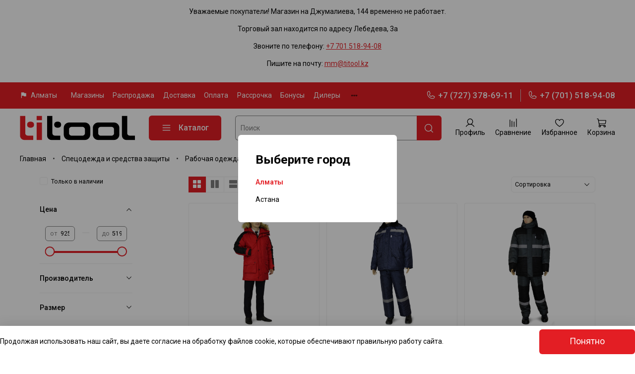

--- FILE ---
content_type: text/html; charset=utf-8
request_url: https://www.titool.kz/collection/zimnyaya-odezhda
body_size: 81590
content:
<!DOCTYPE html>
<html
  style="
    --color-btn-bg:#e31e24;
--color-btn-bg-is-dark:true;
--bg:#FFFFFF;
--bg-is-dark:false;

--color-text: var(--color-text-dark);
--color-text-minor-shade: var(--color-text-dark-minor-shade);
--color-text-major-shade: var(--color-text-dark-major-shade);
--color-text-half-shade: var(--color-text-dark-half-shade);

--color-notice-warning-is-dark:false;
--color-notice-success-is-dark:false;
--color-notice-error-is-dark:false;
--color-notice-info-is-dark:false;
--color-form-controls-bg:var(--bg);
--color-form-controls-bg-disabled:var(--bg-minor-shade);
--color-form-controls-border-color:var(--bg-half-shade);
--color-form-controls-color:var(--color-text);
--is-editor:false;


  "
  >
  <head><link media='print' onload='this.media="all"' rel='stylesheet' type='text/css' href='/served_assets/public/jquery.modal-0c2631717f4ce8fa97b5d04757d294c2bf695df1d558678306d782f4bf7b4773.css'><meta data-config="{&quot;collection_products_count&quot;:122}" name="page-config" content="" /><meta data-config="{&quot;money_with_currency_format&quot;:{&quot;delimiter&quot;:&quot; &quot;,&quot;separator&quot;:&quot;,&quot;,&quot;format&quot;:&quot;%n %u&quot;,&quot;unit&quot;:&quot;₸&quot;,&quot;show_price_without_cents&quot;:1},&quot;currency_code&quot;:&quot;KZT&quot;,&quot;currency_iso_code&quot;:&quot;KZT&quot;,&quot;default_currency&quot;:{&quot;title&quot;:&quot;Казахстанский тенге&quot;,&quot;code&quot;:&quot;KZT&quot;,&quot;rate&quot;:&quot;0.154137&quot;,&quot;format_string&quot;:&quot;%n %u&quot;,&quot;unit&quot;:&quot;₸&quot;,&quot;price_separator&quot;:&quot;,&quot;,&quot;is_default&quot;:true,&quot;price_delimiter&quot;:&quot;&quot;,&quot;show_price_with_delimiter&quot;:true,&quot;show_price_without_cents&quot;:true},&quot;facebook&quot;:{&quot;pixelActive&quot;:true,&quot;currency_code&quot;:&quot;KZT&quot;,&quot;use_variants&quot;:false},&quot;vk&quot;:{&quot;pixel_active&quot;:null,&quot;price_list_id&quot;:null},&quot;new_ya_metrika&quot;:true,&quot;ecommerce_data_container&quot;:&quot;dataLayer&quot;,&quot;common_js_version&quot;:null,&quot;vue_ui_version&quot;:null,&quot;feedback_captcha_enabled&quot;:&quot;1&quot;,&quot;account_id&quot;:180839,&quot;hide_items_out_of_stock&quot;:false,&quot;forbid_order_over_existing&quot;:true,&quot;minimum_items_price&quot;:null,&quot;enable_comparison&quot;:true,&quot;locale&quot;:&quot;ru&quot;,&quot;client_group&quot;:null,&quot;consent_to_personal_data&quot;:{&quot;active&quot;:true,&quot;obligatory&quot;:true,&quot;description&quot;:&quot;Настоящим подтверждаю, что я ознакомлен и согласен с условиями \u003ca href=&#39;/page/oferta&#39; target=&#39;blank&#39;\u003eоферты и политики конфиденциальности\u003c/a\u003e.&quot;},&quot;recaptcha_key&quot;:&quot;6LfXhUEmAAAAAOGNQm5_a2Ach-HWlFKD3Sq7vfFj&quot;,&quot;recaptcha_key_v3&quot;:&quot;6LcZi0EmAAAAAPNov8uGBKSHCvBArp9oO15qAhXa&quot;,&quot;yandex_captcha_key&quot;:&quot;ysc1_ec1ApqrRlTZTXotpTnO8PmXe2ISPHxsd9MO3y0rye822b9d2&quot;,&quot;checkout_float_order_content_block&quot;:true,&quot;available_products_characteristics_ids&quot;:null,&quot;sber_id_app_id&quot;:&quot;5b5a3c11-72e5-4871-8649-4cdbab3ba9a4&quot;,&quot;theme_generation&quot;:4,&quot;quick_checkout_captcha_enabled&quot;:false,&quot;max_order_lines_count&quot;:500,&quot;sber_bnpl_min_amount&quot;:1000,&quot;sber_bnpl_max_amount&quot;:150000,&quot;counter_settings&quot;:{&quot;data_layer_name&quot;:&quot;dataLayer&quot;,&quot;new_counters_setup&quot;:true,&quot;add_to_cart_event&quot;:true,&quot;remove_from_cart_event&quot;:true,&quot;add_to_wishlist_event&quot;:true,&quot;purchase_event&quot;:true},&quot;site_setting&quot;:{&quot;show_cart_button&quot;:true,&quot;show_service_button&quot;:false,&quot;show_marketplace_button&quot;:true,&quot;show_quick_checkout_button&quot;:true},&quot;warehouses&quot;:[{&quot;id&quot;:4109915,&quot;title&quot;:&quot;Алматы&quot;,&quot;array_index&quot;:0},{&quot;id&quot;:4109916,&quot;title&quot;:&quot;Астана&quot;,&quot;array_index&quot;:1}],&quot;captcha_type&quot;:&quot;google&quot;,&quot;human_readable_urls&quot;:false}" name="shop-config" content="" /><meta name='js-evnvironment' content='production' /><meta name='default-locale' content='ru' /><meta name='insales-redefined-api-methods' content="[]" /><script type="text/javascript" src="https://static.insales-cdn.com/assets/static-versioned/v3.72/static/libs/lodash/4.17.21/lodash.min.js"></script><script>dataLayer= []; dataLayer.push({
        event: 'view_item_list',
        ecommerce: {
          items: [{"item_name":"Куртка \"Премьер\" цв. красный (Рас75968)","item_id":"153829785","item_price":"41575.00","items_list_id":"22892134","index":1},{"item_name":"Костюм \"Мастер\" утепленный т/син. (тк. оксфорд) с СОП (1270)","item_id":"153846012","item_price":"21880.00","items_list_id":"22892134","index":2},{"item_name":"Костюм \"НордМен\" серый/черный (1981)","item_id":"154469415","item_price":"40155.00","items_list_id":"22892134","index":3},{"item_name":"Костюм \"НордМен\" красный/черный (1265)","item_id":"154469640","item_price":"40155.00","items_list_id":"22892134","index":4},{"item_name":"Костюм \"Финикс\" серый/т.серый (зимний) (КОС525)","item_id":"206973766","item_price":"51350.00","items_list_id":"22892134","index":5},{"item_name":"Костюм \"Финикс\" бежевый/т.бежевый (зимний) (КОС 525)","item_id":"206978834","item_price":"51350.00","items_list_id":"22892134","index":6},{"item_name":"Куртка утеплённая \"Глобус\", тк. оксфорд, цв. СИН/чёрн/василёк","item_id":"329176063","item_price":"14245.00","items_list_id":"22892134","index":7},{"item_name":"БРЮКИ \"Шелби\" (Shelby) т.синий (р.56-58)","item_id":"417298753","item_price":"17185.00","items_list_id":"22892134","index":8},{"item_name":"БРЮКИ \"Шелби\" (Shelby) черный (р.60-62)","item_id":"417298754","item_price":"17185.00","items_list_id":"22892134","index":9},{"item_name":"Костюм \"НордМен\" серый/черный (р.60-62)","item_id":"417298799","item_price":"40155.00","items_list_id":"22892134","index":10},{"item_name":"Костюм \"НордМен\" синий/черный (р. 52-54)","item_id":"417298802","item_price":"40155.00","items_list_id":"22892134","index":11},{"item_name":"Костюм \"НордМен\" синий/черный (р. 56-58)","item_id":"417298804","item_price":"40155.00","items_list_id":"22892134","index":12},{"item_name":"Костюм \"Финикс\" бежевый/хаки (зимний) (р. 48-50)","item_id":"417298830","item_price":"51350.00","items_list_id":"22892134","index":13},{"item_name":"Костюм \"Финикс\" бежевый/хаки (зимний) (р. 56-58)","item_id":"417298833","item_price":"51350.00","items_list_id":"22892134","index":14},{"item_name":"Куртка \"Дэлф\" серый/черный (р. 44-46)","item_id":"417298861","item_price":"30555.00","items_list_id":"22892134","index":15},{"item_name":"Куртка \"Дэлф\" серый/черный (р. 52-54)","item_id":"417298863","item_price":"30555.00","items_list_id":"22892134","index":16},{"item_name":"Куртка \"Дэлф\" серый/черный (р. 60-62)","item_id":"417298865","item_price":"30555.00","items_list_id":"22892134","index":17},{"item_name":"Куртка \"Премьер\" цв. красн/черн (р. 48-50)","item_id":"417298867","item_price":"41575.00","items_list_id":"22892134","index":18},{"item_name":"Куртка утеп. \"Глобус\",тк.оксфорд, цв. СИН/черн/вас (р.56-58)","item_id":"417298988","item_price":"14245.00","items_list_id":"22892134","index":19},{"item_name":"Костюм \"Финикс\" серый/т.серый (зимний) (р. 60-62)","item_id":"417299534","item_price":"51350.00","items_list_id":"22892134","index":20},{"item_name":"Куртка \"Премьер\" цв. красн/черн (р. 52-54)","item_id":"417300091","item_price":"41575.00","items_list_id":"22892134","index":21},{"item_name":"Куртка \"Премьер\" цв. красн/черн (р. 56-58)","item_id":"417300092","item_price":"41575.00","items_list_id":"22892134","index":22},{"item_name":"Куртка \"Премьер\" цв. черный (р.52-54)","item_id":"417300093","item_price":"41575.00","items_list_id":"22892134","index":23},{"item_name":"Куртка \"Премьер\" цв. черный (р.56-58)","item_id":"417300094","item_price":"41575.00","items_list_id":"22892134","index":24},{"item_name":"Куртка \"Премьер\" цв. черный (р.60-62)","item_id":"417300095","item_price":"41575.00","items_list_id":"22892134","index":25},{"item_name":"Брюки зимние р. 44-46 тёмно-серые с СОП","item_id":"417300103","item_price":"9250.00","items_list_id":"22892134","index":26},{"item_name":"Брюки зимние р. 48-50 тёмно-серые с СОП","item_id":"417300104","item_price":"9250.00","items_list_id":"22892134","index":27},{"item_name":"Брюки зимние р. 52-54 тёмно-серые с СОП","item_id":"417300105","item_price":"9250.00","items_list_id":"22892134","index":28}]
         }
      });</script>
<!--InsalesCounter -->
<script type="text/javascript">
(function() {
  if (typeof window.__insalesCounterId !== 'undefined') {
    return;
  }

  try {
    Object.defineProperty(window, '__insalesCounterId', {
      value: 180839,
      writable: true,
      configurable: true
    });
  } catch (e) {
    console.error('InsalesCounter: Failed to define property, using fallback:', e);
    window.__insalesCounterId = 180839;
  }

  if (typeof window.__insalesCounterId === 'undefined') {
    console.error('InsalesCounter: Failed to set counter ID');
    return;
  }

  let script = document.createElement('script');
  script.async = true;
  script.src = '/javascripts/insales_counter.js?7';
  let firstScript = document.getElementsByTagName('script')[0];
  firstScript.parentNode.insertBefore(script, firstScript);
})();
</script>
<!-- /InsalesCounter -->

    <!-- meta -->
<meta charset="UTF-8" /><title>Рабочая зимняя одежда – купить по низкой цене в Казахстане | TITOOL GROUP — интернет-магазин профессионального оборудования в Казахстане</title><meta name="description" content="Профессиональные Рабочая зимняя одежда в наличии с гарантией у официального поставщика.
Товаров в каталоге: 122.
Быстрая доставка. ☎️ +77015189408
">
<meta data-config="{&quot;static-versioned&quot;: &quot;1.38&quot;}" name="theme-meta-data" content="">
<meta name="robots" content="index,follow" />
<meta http-equiv="X-UA-Compatible" content="IE=edge,chrome=1" />
<meta name="viewport" content="width=device-width, initial-scale=1.0" />
<meta name="SKYPE_TOOLBAR" content="SKYPE_TOOLBAR_PARSER_COMPATIBLE" />
<meta name="format-detection" content="telephone=no">

<!-- canonical url--><link rel="canonical" href="https://www.titool.kz/collection/zimnyaya-odezhda"/>

<!-- rss feed-->
  
    <meta property="og:title" content="Рабочая зимняя одежда">
  
  
  <meta property="og:type" content="website">
  <meta property="og:url" content="https://www.titool.kz/collection/zimnyaya-odezhda">




<link src="" />
<!-- icons-->
<link rel="icon" type="image/png" sizes="16x16" href="https://static.insales-cdn.com/assets/1/2497/10217921/1767972912/favicon.png" /><style media="screen">
  @supports (content-visibility: hidden) {
    body:not(.settings_loaded) {
      content-visibility: hidden;
    }
  }
  @supports not (content-visibility: hidden) {
    body:not(.settings_loaded) {
      visibility: hidden;
    }
  }
</style>

<style>
  body {
  	font-family: 'Roboto';
  }
.print {
  position: fixed;
  z-index: 9999;
  top: 0;
  left: 0;
  width: 100%;
  height: 100%;
  opacity: 0;
  visibility: hidden;
  background-color: #fff;
  overflow: auto;
  font-family: 'Roboto';
}

.print.is-active {
  opacity: 1;
  visibility: visible;
}

.print-header {
  max-width: 1000px;
  margin: 0 auto;
  padding: 20px;
  display: -ms-grid;
  display: grid;
  -ms-grid-columns: 260px auto auto;
      grid-template-columns: 260px auto auto;
  -webkit-box-align: center;
      -ms-flex-align: center;
          align-items: center;
  -webkit-box-pack: justify;
      -ms-flex-pack: justify;
          justify-content: space-between;
  border-bottom: 1px solid #ddd;
  font-family: 'Roboto';
}

.print-header img {
  display: block;
  width: 100%;
}

.print-header-phones {
  display: -ms-grid;
  display: grid;
  -ms-grid-columns: 1fr;
      grid-template-columns: 1fr;
  font-size: 1.5rem;
  font-weight: 600;
  font-family: 'Roboto';
  color: #000;
}

.print-header-phones a {
  text-decoration: none;
  color: #d10909;
}

.print-header-email {
  font-weight: 600;
  color: #000;
  font-size: 1.5rem;
  text-decoration: none;
}

.print-body {
  max-width: 1000px;
  margin: 30px auto;
  display: -ms-grid;
  display: grid;
  -ms-grid-columns: 1fr 1fr;
      grid-template-columns: 1fr 1fr;
  grid-column-gap: 30px;
      grid-template-areas: '. .' 'prop prop';
  grid-row-gap: 40px;
}

.print-body img {
  display: block;
  width: 100%;
}

.print-body-info .info-title {
  font-size: 2rem;
  margin: 0 0 20px;
  font-weight: 600;
}

.print-body-info .info-sku {
  font-size: 1.1rem;
  margin: 0 0 10px;
}

.print-body-info .info-prices {
  font-size: 1.5rem;
}

.print-body-info .info-prices span:first-child {
  font-weight: 600;
  margin-right: 8px;
}

.print-body-info .info-prices span:last-child:not(:first-child) {
  text-decoration: line-through;
}

.print-body-char {
  -ms-grid-row: 2;
  -ms-grid-column: 1;
  -ms-grid-column-span: 2;
  grid-area: prop;
  -webkit-column-count: 2;
          column-count: 2;
  -webkit-column-gap: 20px;
          column-gap: 20px;
  padding: 0;
  margin: 0;
}

.print-body-char > li {
  display: inline-block;
  vertical-align: top;
  margin-bottom: 8px;
  width: 100%;
}

.print-body-char > li span {
  opacity: .6;
}
/*# sourceMappingURL=style.css.map */
.button-wrapper {
	width: 100%;
  	display: flex;
  	justify-content: center;
  	margin: 50px 0;
}
  .button-wrapper a{
  	height: 46px;
    transition: all .2s linear;
    border-radius: 0;
    border: none;
    text-transform: uppercase;
    padding: 0 1rem;
    background-color: #e31e24;
    display: flex;
    align-items: center;
    text-decoration: none;
    color: #fff;
    font-weight: 600;
    font-family: 'Roboto', sans-serif;
  }
</style>

  </head>
  <body data-multi-lang="false">
    <noscript>
<div class="njs-alert-overlay">
  <div class="njs-alert-wrapper">
    <div class="njs-alert">
      <p>Включите в вашем браузере JavaScript!</p>
    </div>
  </div>
</div>
</noscript>

    <div class="page_layout page_layout_normal_left page_layout_section_top">
      <header>
      
        <div
  class="layout widget-type_system_widget_v4_simple_text_2"
  style="--layout-wide-bg:true; --layout-pt:1vw; --layout-pb:1vw; --layout-wide-content:false; --layout-edge:false; --hide-desktop:false; --hide-mobile:false;"
  data-widget-drop-item-id="232714553"
  
  >
  <div class="layout__content">
    
  <div class="editable-block simple_text">
    <div class="static-text">
      <p style="text-align: center;">Уважаемые покупатели! Магазин на Джумалиева, 144 временно не работает.</p>
<p style="text-align: center;">Торговый зал находится по адресу Лебедева, 3а</p>
<p style="text-align: center;">Звоните по телефону: <a href="tel:+77015189408">+7 701 518-94-08</a></p>
<p style="text-align: center;">Пишите на почту: <a href="mailto:mm@titool.kz">mm@titool.kz</a></p>
    </div>
  </div>


  </div>
</div>

      
        <div
  class="layout widget-type_widget_v4_header_4_57fd60c060a553417ef275de3a319105"
  style="--bage-bg:#E31E24; --bage-bg-is-dark:true; --bage-bg-minor-shade:#e63339; --bage-bg-minor-shade-is-dark:true; --bage-bg-major-shade:#e9494f; --bage-bg-major-shade-is-dark:true; --bage-bg-half-shade:#f18e91; --bage-bg-half-shade-is-dark:true; --logo-img:'https://static.insales-cdn.com/files/1/6634/17799658/original/titool_logo_rgb.svg'; --logo-width:232px; --hide-language:true; --hide-compare:false; --hide-personal:false; --menu-grid-list-min-width:220px; --menu-grid-list-row-gap:2vw; --menu-grid-list-column-gap:3vw; --subcollections-items-limit:6; --menu-img-ratio:1; --menu-img-fit:contain; --hide-menu-photo:false; --hide-counts:false; --bg:#FFFFFF; --bg-is-light:true; --bg-minor-shade:#f7f7f7; --bg-minor-shade-is-light:true; --bg-major-shade:#ededed; --bg-major-shade-is-light:true; --bg-half-shade:#808080; --bg-half-shade-is-dark:true; --header-wide-bg:false; --header-top-pt:1rem; --header-top-pb:1rem; --header-main-pt:1rem; --header-main-pb:1rem; --layout-content-max-width:1408px; --header-wide-content:false; --hide-desktop:false; --hide-mobile:false;"
  data-widget-drop-item-id="220171761"
  
  >
  <div class="layout__content">
    













<div class="header header_no-languages ">
  <div class="header__content">
    <div class="header-part-top">
      <div class="header-part-top__inner">
        <div class="header__area-city">
          <a href="#" class="show-cities">
<svg width="16" height="16" viewBox="0 0 24 24"><path d="M5 20.5a.97.97 0 0 1-.71-.29.97.97 0 0 1-.29-.71v-15a.97.97 0 0 1 .29-.71A.97.97 0 0 1 5 3.5h7.17a.96.96 0 0 1 .63.23c.18.15.3.34.35.57l.25 1.2H18a.97.97 0 0 1 .71.29c.2.19.3.43.3.71v8c0 .28-.1.52-.3.71a.96.96 0 0 1-.71.29h-5.17a.96.96 0 0 1-.63-.23.99.99 0 0 1-.35-.57l-.25-1.2H6v6a.97.97 0 0 1-.29.71.97.97 0 0 1-.71.29z"></path></svg><span>Алматы</span></a>
        </div>
        <div class="header__area-menu">
          <ul class="header__menu js-cut-list" data-navigation data-menu-handle="l2-nizhnee-menu-v-shapke">
            
              <li class="header__menu-item" data-navigation-item data-menu-item-id="13454339">
                <div class="header__menu-controls">
                  <a href="/page/magaziny-titool-group" class="header__menu-link" data-navigation-link="/page/magaziny-titool-group">
                    Магазины
                  </a>
                </div>
              </li>
            
              <li class="header__menu-item" data-navigation-item data-menu-item-id="18564506">
                <div class="header__menu-controls">
                  <a href="/collection/sale" class="header__menu-link" data-navigation-link="/collection/sale">
                    Распродажа
                  </a>
                </div>
              </li>
            
              <li class="header__menu-item" data-navigation-item data-menu-item-id="2638687">
                <div class="header__menu-controls">
                  <a href="/page/delivery" class="header__menu-link" data-navigation-link="/page/delivery">
                    Доставка
                  </a>
                </div>
              </li>
            
              <li class="header__menu-item" data-navigation-item data-menu-item-id="3329429">
                <div class="header__menu-controls">
                  <a href="/page/payment" class="header__menu-link" data-navigation-link="/page/payment">
                    Оплата
                  </a>
                </div>
              </li>
            
              <li class="header__menu-item" data-navigation-item data-menu-item-id="13126828">
                <div class="header__menu-controls">
                  <a href="/page/rassrochka" class="header__menu-link" data-navigation-link="/page/rassrochka">
                    Рассрочка
                  </a>
                </div>
              </li>
            
              <li class="header__menu-item" data-navigation-item data-menu-item-id="12943148">
                <div class="header__menu-controls">
                  <a href="/page/programma-loyalnosti-titool" class="header__menu-link" data-navigation-link="/page/programma-loyalnosti-titool">
                    Бонусы
                  </a>
                </div>
              </li>
            
              <li class="header__menu-item" data-navigation-item data-menu-item-id="3175613">
                <div class="header__menu-controls">
                  <a href="/page/nashi-partnyory" class="header__menu-link" data-navigation-link="/page/nashi-partnyory">
                    Дилеры
                  </a>
                </div>
              </li>
            
              <li class="header__menu-item" data-navigation-item data-menu-item-id="13127138">
                <div class="header__menu-controls">
                  <a href="/page/priglashaem-k-sotrudnichestvu" class="header__menu-link" data-navigation-link="/page/priglashaem-k-sotrudnichestvu">
                    Сотрудничество
                  </a>
                </div>
              </li>
            
              <li class="header__menu-item" data-navigation-item data-menu-item-id="18088805">
                <div class="header__menu-controls">
                  <a href="/collection/proizvoditeli" class="header__menu-link" data-navigation-link="/collection/proizvoditeli">
                    Производители
                  </a>
                </div>
              </li>
            
          </ul>
        </div>

        <div class="header__area-contacts">
          
<div class="header__phone active" data-id="24180410">
      <a class="header__phone-value" href="tel:+77273786911">
        <span class="icon icon-phone"></span>
        +7 (727) 378-69-11
      </a>
</div>
<div class="header__phone _phone-2 active" data-id="24180410">
      <a class="header__phone-value" href="tel:+77015189408">
        <span class="icon icon-phone"></span>
        +7 (701) 518-94-08
      </a>
</div><div class="header__phone" data-id="24197153">
      <a class="header__phone-value" href="tel:+77012184578">
        <span class="icon icon-phone"></span>
        +7 (701) 218-45-78
      </a>
</div>
<div class="header__phone _phone-2" data-id="24197153">
      <a class="header__phone-value" href="tel:+77013271833">
        <span class="icon icon-phone"></span>
        +7 (701) 327-18-33
      </a>
</div>
        </div>

        


      </div>
    </div>


    <div class="header-part-main">
      <div class="header-part-main__inner">
        
          <div class="header__area-logo">
            

  
    <a href=" / " class="header__logo">
      <img src="https://static.insales-cdn.com/files/1/6634/17799658/original/titool_logo_rgb.svg" alt="TITOOL GROUP — интернет-магазин профессионального оборудования в Казахстане" title="TITOOL GROUP — интернет-магазин профессионального оборудования в Казахстане" />
    </a>
  


          </div>
        

        <div class="header__area-catalog">
          <button type="button" class="button button_size-l header__show-collection-btn js-show-header-collections">
            <span class="icon icon-bars _show"></span>
            <span class="icon icon-times _hide"></span>
            Каталог
          </button>
        </div>

        <div class="header__area-search">
          
<div class="header__search">
  <form action="/search" method="get" class="header__search-form">
    <input type="text" autocomplete="off" class="form-control form-control_size-l header__search-field js-search-input" name="q" value="" placeholder="Поиск" />
    <button type="submit" class="button button_size-l header__search-btn">
      <span class="icon icon-search"></span> 
    </button>
    <input type="hidden" name="lang" value="ru">
   <div class="search-results js-search-results"></div>
  </form>
</div>

        </div>

        <div class="header__area-controls">
          
            <a href="/client_account/orders" class="header__control-btn header__cabinet">
              <span class="icon icon-user"></span>
              <span class="header__control-text">Профиль</span>
            </a>
          

          
            <a href="/compares" class="header__control-btn header__compare">
              <span class="icon icon-compare">
                <span class="header__control-bage compare-empty" data-compare-counter>0</span>
              </span>
              <span class="header__control-text">Сравнение</span>
            </a>
          

          
            <a href="/favorites" class="header__control-btn header__favorite">
              <span class="icon icon-favorites">
                <span class="header__control-bage favorites-empty" data-ui-favorites-counter>0</span>
              </span>
              <span class="header__control-text">Избранное</span>
            </a>
          

          <a href="/cart_items" class="header__control-btn header__cart">
            <span class="icon icon-cart">
              <span class="header__control-bage cart-empty" data-cart-positions-count></span>
            </span>
            <span class="header__control-text">Корзина</span>
          </a>
        </div>


        
        

        

        <div class="header__collections">
          <button type="button" class="button header__collections-hide-btn js-hide-header-collections">
            <span class="icon icon-times"></span>
          </button>

          <div class="header__collections-content">
            <div class="header__collections-content-top">
              <div class="header__collections-title">Каталог</div>
              
              <ul class="grid-list header__collections-menu" data-navigation data-subcollections-items-limit=6>
                
                
                  

                  <li class="header__collections-item is-level-1" data-navigation-item>
                    <a class="header__collections-head" href="/collection/electroinstrumenty" data-navigation-link="/collection/electroinstrumenty">
                      
                        

                        
                        
                        <div class="header__collections-photo">
                          <div class="img-ratio img-fit">
                            <div class="img-ratio__inner">
                              

                              
                                <picture>
                                  <source data-srcset="https://static.insales-cdn.com/r/UT1EO2n3SC4/rs:fit:240:240:1/plain/images/products/1/6534/49273222/medium_1.jpg@webp" type="image/webp" class="lazyload">
                                  <img data-src="https://static.insales-cdn.com/images/products/1/6534/49273222/medium_1.jpg" class="lazyload">
                                </picture>
                              
                            </div>
                          </div>
                        </div>
                      
                      <span class="header__collections-head-title">Электроинструменты</span>
                    </a>

                    
                      <ul class="header__collections-submenu" data-navigation-submenu>
                        
                          <li class="header__collections-item " data-navigation-item>
                            <div class="header__collections-controls">
                              <a href="/collection/sverlenie-i-zavinchivanie" class="header__collections-link" data-navigation-link="/collection/sverlenie-i-zavinchivanie" >
                                <span class="header__collections-item-name">Сверление и завинчивание</span>
                                
                                
                                    <span class="header__collections-item-count">420</span>
                                  
                                
                              </a>
                            </div>
                          </li>
                        
                          <li class="header__collections-item " data-navigation-item>
                            <div class="header__collections-controls">
                              <a href="/collection/perforatory" class="header__collections-link" data-navigation-link="/collection/perforatory" >
                                <span class="header__collections-item-name">Перфораторы</span>
                                
                                
                                    <span class="header__collections-item-count">134</span>
                                  
                                
                              </a>
                            </div>
                          </li>
                        
                          <li class="header__collections-item " data-navigation-item>
                            <div class="header__collections-controls">
                              <a href="/collection/shlifovalnye-mashiny" class="header__collections-link" data-navigation-link="/collection/shlifovalnye-mashiny" >
                                <span class="header__collections-item-name">Шлифовальные и полировальные машины</span>
                                
                                
                                    <span class="header__collections-item-count">366</span>
                                  
                                
                              </a>
                            </div>
                          </li>
                        
                          <li class="header__collections-item " data-navigation-item>
                            <div class="header__collections-controls">
                              <a href="/collection/pilenie" class="header__collections-link" data-navigation-link="/collection/pilenie" >
                                <span class="header__collections-item-name">Пиление</span>
                                
                                
                                    <span class="header__collections-item-count">298</span>
                                  
                                
                              </a>
                            </div>
                          </li>
                        
                          <li class="header__collections-item " data-navigation-item>
                            <div class="header__collections-controls">
                              <a href="/collection/frezery" class="header__collections-link" data-navigation-link="/collection/frezery" >
                                <span class="header__collections-item-name">Фрезерование</span>
                                
                                
                                    <span class="header__collections-item-count">84</span>
                                  
                                
                              </a>
                            </div>
                          </li>
                        
                          <li class="header__collections-item " data-navigation-item>
                            <div class="header__collections-controls">
                              <a href="/collection/mnogofunktsionalnyy-instrument" class="header__collections-link" data-navigation-link="/collection/mnogofunktsionalnyy-instrument" >
                                <span class="header__collections-item-name">Осциллирующий инструмент</span>
                                
                                
                                    <span class="header__collections-item-count">14</span>
                                  
                                
                              </a>
                            </div>
                          </li>
                        
                          <li class="header__collections-item is-hide" data-navigation-item>
                            <div class="header__collections-controls">
                              <a href="/collection/pylesosy" class="header__collections-link" data-navigation-link="/collection/pylesosy" >
                                <span class="header__collections-item-name">Пылесосы</span>
                                
                                
                                    <span class="header__collections-item-count">73</span>
                                  
                                
                              </a>
                            </div>
                          </li>
                        
                          <li class="header__collections-item is-hide" data-navigation-item>
                            <div class="header__collections-controls">
                              <a href="/collection/vozduhoduvki" class="header__collections-link" data-navigation-link="/collection/vozduhoduvki" >
                                <span class="header__collections-item-name">Воздуходувки</span>
                                
                                
                                    <span class="header__collections-item-count">38</span>
                                  
                                
                              </a>
                            </div>
                          </li>
                        
                          <li class="header__collections-item is-hide" data-navigation-item>
                            <div class="header__collections-controls">
                              <a href="/collection/otboynye-molotki" class="header__collections-link" data-navigation-link="/collection/otboynye-molotki" >
                                <span class="header__collections-item-name">Отбойные молотки</span>
                                
                                
                                    <span class="header__collections-item-count">30</span>
                                  
                                
                              </a>
                            </div>
                          </li>
                        
                          <li class="header__collections-item is-hide" data-navigation-item>
                            <div class="header__collections-controls">
                              <a href="/collection/miksery" class="header__collections-link" data-navigation-link="/collection/miksery" >
                                <span class="header__collections-item-name">Миксеры строительные</span>
                                
                                
                                    <span class="header__collections-item-count">19</span>
                                  
                                
                              </a>
                            </div>
                          </li>
                        
                          <li class="header__collections-item is-hide" data-navigation-item>
                            <div class="header__collections-controls">
                              <a href="/collection/nozhnitsy-elektricheskie" class="header__collections-link" data-navigation-link="/collection/nozhnitsy-elektricheskie" >
                                <span class="header__collections-item-name">Ножницы электрические</span>
                                
                                
                                    <span class="header__collections-item-count">17</span>
                                  
                                
                              </a>
                            </div>
                          </li>
                        
                          <li class="header__collections-item is-hide" data-navigation-item>
                            <div class="header__collections-controls">
                              <a href="/collection/feny" class="header__collections-link" data-navigation-link="/collection/feny" >
                                <span class="header__collections-item-name">Фены строительные</span>
                                
                                
                                    <span class="header__collections-item-count">32</span>
                                  
                                
                              </a>
                            </div>
                          </li>
                        
                          <li class="header__collections-item is-hide" data-navigation-item>
                            <div class="header__collections-controls">
                              <a href="/collection/reysmusy-i-rubanki" class="header__collections-link" data-navigation-link="/collection/reysmusy-i-rubanki" >
                                <span class="header__collections-item-name">Рейсмусы и рубанки</span>
                                
                                
                                    <span class="header__collections-item-count">24</span>
                                  
                                
                              </a>
                            </div>
                          </li>
                        
                          <li class="header__collections-item is-hide" data-navigation-item>
                            <div class="header__collections-controls">
                              <a href="/collection/tochilnye-stanki" class="header__collections-link" data-navigation-link="/collection/tochilnye-stanki" >
                                <span class="header__collections-item-name">Точильные станки</span>
                                
                                
                                    <span class="header__collections-item-count">11</span>
                                  
                                
                              </a>
                            </div>
                          </li>
                        
                          <li class="header__collections-item is-hide" data-navigation-item>
                            <div class="header__collections-controls">
                              <a href="/collection/pistolety-dlya-germetika" class="header__collections-link" data-navigation-link="/collection/pistolety-dlya-germetika" >
                                <span class="header__collections-item-name">Пистолеты для герметика</span>
                                
                                
                                    <span class="header__collections-item-count">6</span>
                                  
                                
                              </a>
                            </div>
                          </li>
                        
                          <li class="header__collections-item is-hide" data-navigation-item>
                            <div class="header__collections-controls">
                              <a href="/collection/Akkumulyatornye-zaklepochnye-pistolety" class="header__collections-link" data-navigation-link="/collection/Akkumulyatornye-zaklepochnye-pistolety" >
                                <span class="header__collections-item-name">Заклёпочные пистолеты</span>
                                
                                
                                    <span class="header__collections-item-count">3</span>
                                  
                                
                              </a>
                            </div>
                          </li>
                        
                          <li class="header__collections-item is-hide" data-navigation-item>
                            <div class="header__collections-controls">
                              <a href="/collection/gvozdezabivateli" class="header__collections-link" data-navigation-link="/collection/gvozdezabivateli" >
                                <span class="header__collections-item-name">Гвоздезабиватели и степлеры</span>
                                
                                
                                    <span class="header__collections-item-count">5</span>
                                  
                                
                              </a>
                            </div>
                          </li>
                        
                          <li class="header__collections-item is-hide" data-navigation-item>
                            <div class="header__collections-controls">
                              <a href="/collection/kraskopulty" class="header__collections-link" data-navigation-link="/collection/kraskopulty" >
                                <span class="header__collections-item-name">Краскопульты</span>
                                
                                
                                    <span class="header__collections-item-count">9</span>
                                  
                                
                              </a>
                            </div>
                          </li>
                        
                          <li class="header__collections-item is-hide" data-navigation-item>
                            <div class="header__collections-controls">
                              <a href="/collection/vyazchiki-armatury" class="header__collections-link" data-navigation-link="/collection/vyazchiki-armatury" >
                                <span class="header__collections-item-name">Вязчики арматуры</span>
                                
                                
                                    <span class="header__collections-item-count">3</span>
                                  
                                
                              </a>
                            </div>
                          </li>
                        
                          <li class="header__collections-item is-hide" data-navigation-item>
                            <div class="header__collections-controls">
                              <a href="/collection/radio" class="header__collections-link" data-navigation-link="/collection/radio" >
                                <span class="header__collections-item-name">Радио</span>
                                
                                
                                    <span class="header__collections-item-count">6</span>
                                  
                                
                              </a>
                            </div>
                          </li>
                        
                          <li class="header__collections-item is-hide" data-navigation-item>
                            <div class="header__collections-controls">
                              <a href="/collection/kofe-mashina" class="header__collections-link" data-navigation-link="/collection/kofe-mashina" >
                                <span class="header__collections-item-name">Кофе-машина</span>
                                
                                
                                    <span class="header__collections-item-count">1</span>
                                  
                                
                              </a>
                            </div>
                          </li>
                        
                          <li class="header__collections-item is-hide" data-navigation-item>
                            <div class="header__collections-controls">
                              <a href="/collection/chaynik" class="header__collections-link" data-navigation-link="/collection/chaynik" >
                                <span class="header__collections-item-name">Чайник</span>
                                
                                
                                    <span class="header__collections-item-count">2</span>
                                  
                                
                              </a>
                            </div>
                          </li>
                        
                          <li class="header__collections-item is-hide" data-navigation-item>
                            <div class="header__collections-controls">
                              <a href="/collection/shpritsy-dlya-smazki" class="header__collections-link" data-navigation-link="/collection/shpritsy-dlya-smazki" >
                                <span class="header__collections-item-name">Шприцы для смазки</span>
                                
                                
                                    <span class="header__collections-item-count">1</span>
                                  
                                
                              </a>
                            </div>
                          </li>
                        
                          <li class="header__collections-item is-hide" data-navigation-item>
                            <div class="header__collections-controls">
                              <a href="/collection/nasosy" class="header__collections-link" data-navigation-link="/collection/nasosy" >
                                <span class="header__collections-item-name">Насосы</span>
                                
                                
                                    <span class="header__collections-item-count">58</span>
                                  
                                
                              </a>
                            </div>
                          </li>
                        
                          <li class="header__collections-item is-hide" data-navigation-item>
                            <div class="header__collections-controls">
                              <a href="/collection/opressovochnye-kleschi-2" class="header__collections-link" data-navigation-link="/collection/opressovochnye-kleschi-2" >
                                <span class="header__collections-item-name">Опрессовочные клещи</span>
                                
                                
                                    <span class="header__collections-item-count">1</span>
                                  
                                
                              </a>
                            </div>
                          </li>
                        
                          <li class="header__collections-item is-hide" data-navigation-item>
                            <div class="header__collections-controls">
                              <a href="/collection/glubinnye-vibratory" class="header__collections-link" data-navigation-link="/collection/glubinnye-vibratory" >
                                <span class="header__collections-item-name">Глубинные вибраторы</span>
                                
                                
                                    <span class="header__collections-item-count">4</span>
                                  
                                
                              </a>
                            </div>
                          </li>
                        
                          <li class="header__collections-item is-hide" data-navigation-item>
                            <div class="header__collections-controls">
                              <a href="/collection/kleevoy-pistolet" class="header__collections-link" data-navigation-link="/collection/kleevoy-pistolet" >
                                <span class="header__collections-item-name">Клеевой пистолет</span>
                                
                                
                                    <span class="header__collections-item-count">1</span>
                                  
                                
                              </a>
                            </div>
                          </li>
                        
                          <li class="header__collections-item is-hide" data-navigation-item>
                            <div class="header__collections-controls">
                              <a href="/collection/ochistitel-universalnyy" class="header__collections-link" data-navigation-link="/collection/ochistitel-universalnyy" >
                                <span class="header__collections-item-name">Очистители</span>
                                
                                
                                    <span class="header__collections-item-count">2</span>
                                  
                                
                              </a>
                            </div>
                          </li>
                        
                      </ul>
                      <div class="header__collections-show-more is-show">
                        <span class="button-link header__collections-show-more-link js-show-more-subcollections">
                          <span class="header__collections-show-more-text-show">Показать все</span>
                          <span class="header__collections-show-more-text-hide">Скрыть</span>
                          <span class="icon icon-angle-down"></span>
                        </span>
                      </div>
                    
                  </li>
                
                  

                  <li class="header__collections-item is-level-1" data-navigation-item>
                    <a class="header__collections-head" href="/collection/pnevmaticheskoe-oborudovanie" data-navigation-link="/collection/pnevmaticheskoe-oborudovanie">
                      
                        

                        
                        
                        <div class="header__collections-photo">
                          <div class="img-ratio img-fit">
                            <div class="img-ratio__inner">
                              

                              
                                <picture>
                                  <source data-srcset="https://static.insales-cdn.com/images/products/1/2457/2165033369/medium_cq5dam.webp" type="image/webp" class="lazyload">
                                  <img data-src="https://static.insales-cdn.com/images/products/1/2457/2165033369/medium_cq5dam.webp" class="lazyload">
                                </picture>
                              
                            </div>
                          </div>
                        </div>
                      
                      <span class="header__collections-head-title">Пневматическое оборудование</span>
                    </a>

                    
                      <ul class="header__collections-submenu" data-navigation-submenu>
                        
                          <li class="header__collections-item " data-navigation-item>
                            <div class="header__collections-controls">
                              <a href="/collection/soedinitelnye-elementy" class="header__collections-link" data-navigation-link="/collection/soedinitelnye-elementy" >
                                <span class="header__collections-item-name">Соединительные элементы</span>
                                
                                
                                    <span class="header__collections-item-count">142</span>
                                  
                                
                              </a>
                            </div>
                          </li>
                        
                          <li class="header__collections-item " data-navigation-item>
                            <div class="header__collections-controls">
                              <a href="/collection/pnevmoinstrument" class="header__collections-link" data-navigation-link="/collection/pnevmoinstrument" >
                                <span class="header__collections-item-name">Пневмоинструмент</span>
                                
                                
                                    <span class="header__collections-item-count">81</span>
                                  
                                
                              </a>
                            </div>
                          </li>
                        
                          <li class="header__collections-item " data-navigation-item>
                            <div class="header__collections-controls">
                              <a href="/collection/kompressory" class="header__collections-link" data-navigation-link="/collection/kompressory" >
                                <span class="header__collections-item-name">Компрессоры</span>
                                
                                
                                    <span class="header__collections-item-count">26</span>
                                  
                                
                              </a>
                            </div>
                          </li>
                        
                          <li class="header__collections-item " data-navigation-item>
                            <div class="header__collections-controls">
                              <a href="/collection/okrasochnye-pistolety" class="header__collections-link" data-navigation-link="/collection/okrasochnye-pistolety" >
                                <span class="header__collections-item-name">Окрасочные пистолеты</span>
                                
                                
                                    <span class="header__collections-item-count">16</span>
                                  
                                
                              </a>
                            </div>
                          </li>
                        
                          <li class="header__collections-item " data-navigation-item>
                            <div class="header__collections-controls">
                              <a href="/collection/peskostruynye-apparaty" class="header__collections-link" data-navigation-link="/collection/peskostruynye-apparaty" >
                                <span class="header__collections-item-name">Пескоструйные пистолеты</span>
                                
                                
                                    <span class="header__collections-item-count">6</span>
                                  
                                
                              </a>
                            </div>
                          </li>
                        
                          <li class="header__collections-item " data-navigation-item>
                            <div class="header__collections-controls">
                              <a href="/collection/zaklyopochnyy-pistolet" class="header__collections-link" data-navigation-link="/collection/zaklyopochnyy-pistolet" >
                                <span class="header__collections-item-name">Заклёпочный пистолет</span>
                                
                                
                                    <span class="header__collections-item-count">3</span>
                                  
                                
                              </a>
                            </div>
                          </li>
                        
                          <li class="header__collections-item is-hide" data-navigation-item>
                            <div class="header__collections-controls">
                              <a href="/collection/produvochnye-promyvochnye-pistolety" class="header__collections-link" data-navigation-link="/collection/produvochnye-promyvochnye-pistolety" >
                                <span class="header__collections-item-name">Продувочные, промывочные пистолеты</span>
                                
                                
                                    <span class="header__collections-item-count">17</span>
                                  
                                
                              </a>
                            </div>
                          </li>
                        
                          <li class="header__collections-item is-hide" data-navigation-item>
                            <div class="header__collections-controls">
                              <a href="/collection/smazochnye-pistolety" class="header__collections-link" data-navigation-link="/collection/smazochnye-pistolety" >
                                <span class="header__collections-item-name">Смазочные пистолеты</span>
                                
                                
                                    <span class="header__collections-item-count">1</span>
                                  
                                
                              </a>
                            </div>
                          </li>
                        
                          <li class="header__collections-item is-hide" data-navigation-item>
                            <div class="header__collections-controls">
                              <a href="/collection/pistolet-dlya-germetikov" class="header__collections-link" data-navigation-link="/collection/pistolet-dlya-germetikov" >
                                <span class="header__collections-item-name">Пистолет для герметиков</span>
                                
                                
                                    <span class="header__collections-item-count">1</span>
                                  
                                
                              </a>
                            </div>
                          </li>
                        
                          <li class="header__collections-item is-hide" data-navigation-item>
                            <div class="header__collections-controls">
                              <a href="/collection/ustroystva-dlya-podkachki-shin" class="header__collections-link" data-navigation-link="/collection/ustroystva-dlya-podkachki-shin" >
                                <span class="header__collections-item-name">Устройства для подкачки шин</span>
                                
                                
                                    <span class="header__collections-item-count">3</span>
                                  
                                
                              </a>
                            </div>
                          </li>
                        
                          <li class="header__collections-item is-hide" data-navigation-item>
                            <div class="header__collections-controls">
                              <a href="/collection/shlangi" class="header__collections-link" data-navigation-link="/collection/shlangi" >
                                <span class="header__collections-item-name">Пневмошланги</span>
                                
                                
                                    <span class="header__collections-item-count">75</span>
                                  
                                
                              </a>
                            </div>
                          </li>
                        
                          <li class="header__collections-item is-hide" data-navigation-item>
                            <div class="header__collections-controls">
                              <a href="/collection/osushiteli-filtry" class="header__collections-link" data-navigation-link="/collection/osushiteli-filtry" >
                                <span class="header__collections-item-name">Осушители воздуха, фильтры</span>
                                
                                
                                    <span class="header__collections-item-count">16</span>
                                  
                                
                              </a>
                            </div>
                          </li>
                        
                          <li class="header__collections-item is-hide" data-navigation-item>
                            <div class="header__collections-controls">
                              <a href="/collection/reduktory" class="header__collections-link" data-navigation-link="/collection/reduktory" >
                                <span class="header__collections-item-name">Редукторы пневматические</span>
                                
                                
                                    <span class="header__collections-item-count">8</span>
                                  
                                
                              </a>
                            </div>
                          </li>
                        
                          <li class="header__collections-item is-hide" data-navigation-item>
                            <div class="header__collections-controls">
                              <a href="/collection/sopla" class="header__collections-link" data-navigation-link="/collection/sopla" >
                                <span class="header__collections-item-name">Сопла</span>
                                
                                
                                    <span class="header__collections-item-count">17</span>
                                  
                                
                              </a>
                            </div>
                          </li>
                        
                          <li class="header__collections-item is-hide" data-navigation-item>
                            <div class="header__collections-controls">
                              <a href="/collection/maslyonki" class="header__collections-link" data-navigation-link="/collection/maslyonki" >
                                <span class="header__collections-item-name">Маслораспылители</span>
                                
                                
                                    <span class="header__collections-item-count">3</span>
                                  
                                
                              </a>
                            </div>
                          </li>
                        
                          <li class="header__collections-item is-hide" data-navigation-item>
                            <div class="header__collections-controls">
                              <a href="/collection/Komplektuuschie-dlya-pnevmooborudovaniya" class="header__collections-link" data-navigation-link="/collection/Komplektuuschie-dlya-pnevmooborudovaniya" >
                                <span class="header__collections-item-name">Комплектующие</span>
                                
                                
                                    <span class="header__collections-item-count">1</span>
                                  
                                
                              </a>
                            </div>
                          </li>
                        
                      </ul>
                      <div class="header__collections-show-more is-show">
                        <span class="button-link header__collections-show-more-link js-show-more-subcollections">
                          <span class="header__collections-show-more-text-show">Показать все</span>
                          <span class="header__collections-show-more-text-hide">Скрыть</span>
                          <span class="icon icon-angle-down"></span>
                        </span>
                      </div>
                    
                  </li>
                
                  

                  <li class="header__collections-item is-level-1" data-navigation-item>
                    <a class="header__collections-head" href="/collection/tehnika-dlya-sada" data-navigation-link="/collection/tehnika-dlya-sada">
                      
                        

                        
                        
                        <div class="header__collections-photo">
                          <div class="img-ratio img-fit">
                            <div class="img-ratio__inner">
                              

                              
                                <picture>
                                  <source data-srcset="https://static.insales-cdn.com/r/3ApNQVaURMY/rs:fit:240:240:1/plain/images/products/1/1425/2605483409/medium_UC029GZ01_R_.jpg@webp" type="image/webp" class="lazyload">
                                  <img data-src="https://static.insales-cdn.com/images/products/1/1425/2605483409/medium_UC029GZ01_R_.jpg" class="lazyload">
                                </picture>
                              
                            </div>
                          </div>
                        </div>
                      
                      <span class="header__collections-head-title">Садовая техника и инвентарь</span>
                    </a>

                    
                      <ul class="header__collections-submenu" data-navigation-submenu>
                        
                          <li class="header__collections-item " data-navigation-item>
                            <div class="header__collections-controls">
                              <a href="/collection/kombinirovannye-privody-i-nasadki" class="header__collections-link" data-navigation-link="/collection/kombinirovannye-privody-i-nasadki" >
                                <span class="header__collections-item-name">Комбинированные приводы и насадки</span>
                                
                                
                                    <span class="header__collections-item-count">18</span>
                                  
                                
                              </a>
                            </div>
                          </li>
                        
                          <li class="header__collections-item " data-navigation-item>
                            <div class="header__collections-controls">
                              <a href="/collection/gazonokosilki" class="header__collections-link" data-navigation-link="/collection/gazonokosilki" >
                                <span class="header__collections-item-name">Газонокосилки</span>
                                
                                
                                    <span class="header__collections-item-count">67</span>
                                  
                                
                              </a>
                            </div>
                          </li>
                        
                          <li class="header__collections-item " data-navigation-item>
                            <div class="header__collections-controls">
                              <a href="/collection/trimmery" class="header__collections-link" data-navigation-link="/collection/trimmery" >
                                <span class="header__collections-item-name">Триммеры</span>
                                
                                
                                    <span class="header__collections-item-count">72</span>
                                  
                                
                              </a>
                            </div>
                          </li>
                        
                          <li class="header__collections-item " data-navigation-item>
                            <div class="header__collections-controls">
                              <a href="/collection/kustorezy" class="header__collections-link" data-navigation-link="/collection/kustorezy" >
                                <span class="header__collections-item-name">Кусторезы</span>
                                
                                
                                    <span class="header__collections-item-count">36</span>
                                  
                                
                              </a>
                            </div>
                          </li>
                        
                          <li class="header__collections-item " data-navigation-item>
                            <div class="header__collections-controls">
                              <a href="/collection/tsepnye-pily" class="header__collections-link" data-navigation-link="/collection/tsepnye-pily" >
                                <span class="header__collections-item-name">Цепные пилы</span>
                                
                                
                                    <span class="header__collections-item-count">87</span>
                                  
                                
                              </a>
                            </div>
                          </li>
                        
                          <li class="header__collections-item " data-navigation-item>
                            <div class="header__collections-controls">
                              <a href="/collection/opryskivateli" class="header__collections-link" data-navigation-link="/collection/opryskivateli" >
                                <span class="header__collections-item-name">Опрыскиватели</span>
                                
                                
                                    <span class="header__collections-item-count">4</span>
                                  
                                
                              </a>
                            </div>
                          </li>
                        
                          <li class="header__collections-item is-hide" data-navigation-item>
                            <div class="header__collections-controls">
                              <a href="/collection/motokultivatory" class="header__collections-link" data-navigation-link="/collection/motokultivatory" >
                                <span class="header__collections-item-name">Мотокультиваторы</span>
                                
                                
                                    <span class="header__collections-item-count">13</span>
                                  
                                
                              </a>
                            </div>
                          </li>
                        
                          <li class="header__collections-item is-hide" data-navigation-item>
                            <div class="header__collections-controls">
                              <a href="/collection/skarifikatory" class="header__collections-link" data-navigation-link="/collection/skarifikatory" >
                                <span class="header__collections-item-name">Скарификаторы</span>
                                
                                
                                    <span class="header__collections-item-count">3</span>
                                  
                                
                              </a>
                            </div>
                          </li>
                        
                          <li class="header__collections-item is-hide" data-navigation-item>
                            <div class="header__collections-controls">
                              <a href="/collection/sekatory" class="header__collections-link" data-navigation-link="/collection/sekatory" >
                                <span class="header__collections-item-name">Секаторы</span>
                                
                                
                                    <span class="header__collections-item-count">6</span>
                                  
                                
                              </a>
                            </div>
                          </li>
                        
                          <li class="header__collections-item is-hide" data-navigation-item>
                            <div class="header__collections-controls">
                              <a href="/collection/shlangi-polivochnye" class="header__collections-link" data-navigation-link="/collection/shlangi-polivochnye" >
                                <span class="header__collections-item-name">Шланги поливочные</span>
                                
                                
                                    <span class="header__collections-item-count">9</span>
                                  
                                
                              </a>
                            </div>
                          </li>
                        
                          <li class="header__collections-item is-hide" data-navigation-item>
                            <div class="header__collections-controls">
                              <a href="/collection/perehodniki-dlya-shlangov" class="header__collections-link" data-navigation-link="/collection/perehodniki-dlya-shlangov" >
                                <span class="header__collections-item-name">Переходники для шлангов</span>
                                
                                
                                    <span class="header__collections-item-count">6</span>
                                  
                                
                              </a>
                            </div>
                          </li>
                        
                          <li class="header__collections-item is-hide" data-navigation-item>
                            <div class="header__collections-controls">
                              <a href="/collection/izmelchiteli-sadovye" class="header__collections-link" data-navigation-link="/collection/izmelchiteli-sadovye" >
                                <span class="header__collections-item-name">Измельчители садовые</span>
                                
                                
                                    <span class="header__collections-item-count">1</span>
                                  
                                
                              </a>
                            </div>
                          </li>
                        
                      </ul>
                      <div class="header__collections-show-more is-show">
                        <span class="button-link header__collections-show-more-link js-show-more-subcollections">
                          <span class="header__collections-show-more-text-show">Показать все</span>
                          <span class="header__collections-show-more-text-hide">Скрыть</span>
                          <span class="icon icon-angle-down"></span>
                        </span>
                      </div>
                    
                  </li>
                
                  

                  <li class="header__collections-item is-level-1" data-navigation-item>
                    <a class="header__collections-head" href="/collection/ruchnye-instrumenty" data-navigation-link="/collection/ruchnye-instrumenty">
                      
                        

                        
                        
                        <div class="header__collections-photo">
                          <div class="img-ratio img-fit">
                            <div class="img-ratio__inner">
                              

                              
                                <picture>
                                  <source data-srcset="https://static.insales-cdn.com/r/DNfvcXewE7o/rs:fit:240:240:1/plain/images/products/1/7265/2618514529/medium_%D0%B8%D0%B7%D0%BE%D0%B1%D1%80%D0%B0%D0%B6%D0%B5%D0%BD%D0%B8%D0%B5_2025-12-25_090954150.png@webp" type="image/webp" class="lazyload">
                                  <img data-src="https://static.insales-cdn.com/images/products/1/7265/2618514529/medium_изображение_2025-12-25_090954150.png" class="lazyload">
                                </picture>
                              
                            </div>
                          </div>
                        </div>
                      
                      <span class="header__collections-head-title">Ручные инструменты</span>
                    </a>

                    
                      <ul class="header__collections-submenu" data-navigation-submenu>
                        
                          <li class="header__collections-item " data-navigation-item>
                            <div class="header__collections-controls">
                              <a href="/collection/sharnirno-gubtsevyy-instrument" class="header__collections-link" data-navigation-link="/collection/sharnirno-gubtsevyy-instrument" >
                                <span class="header__collections-item-name">Шарнирно-губцевый инструмент</span>
                                
                                
                                    <span class="header__collections-item-count">284</span>
                                  
                                
                              </a>
                            </div>
                          </li>
                        
                          <li class="header__collections-item " data-navigation-item>
                            <div class="header__collections-controls">
                              <a href="/collection/sharnirno-gubtsevyy-instrument-knipex" class="header__collections-link" data-navigation-link="/collection/sharnirno-gubtsevyy-instrument-knipex" >
                                <span class="header__collections-item-name">Кусачки и арматурные клещи</span>
                                
                                
                                    <span class="header__collections-item-count">280</span>
                                  
                                
                              </a>
                            </div>
                          </li>
                        
                          <li class="header__collections-item " data-navigation-item>
                            <div class="header__collections-controls">
                              <a href="/collection/otvyortki" class="header__collections-link" data-navigation-link="/collection/otvyortki" >
                                <span class="header__collections-item-name">Отвёртки</span>
                                
                                
                                    <span class="header__collections-item-count">436</span>
                                  
                                
                              </a>
                            </div>
                          </li>
                        
                          <li class="header__collections-item " data-navigation-item>
                            <div class="header__collections-controls">
                              <a href="/collection/klyuchi-i-treschotki" class="header__collections-link" data-navigation-link="/collection/klyuchi-i-treschotki" >
                                <span class="header__collections-item-name">Ключи и трещотки</span>
                                
                                
                                    <span class="header__collections-item-count">342</span>
                                  
                                
                              </a>
                            </div>
                          </li>
                        
                          <li class="header__collections-item " data-navigation-item>
                            <div class="header__collections-controls">
                              <a href="/collection/Kleshhi-dlya-zagibaniya-kromok" class="header__collections-link" data-navigation-link="/collection/Kleshhi-dlya-zagibaniya-kromok" >
                                <span class="header__collections-item-name">Клещи для загибания кромок</span>
                                
                                
                                    <span class="header__collections-item-count">13</span>
                                  
                                
                              </a>
                            </div>
                          </li>
                        
                          <li class="header__collections-item " data-navigation-item>
                            <div class="header__collections-controls">
                              <a href="/collection/naugolniki-pravila" class="header__collections-link" data-navigation-link="/collection/naugolniki-pravila" >
                                <span class="header__collections-item-name">Наугольники, правила</span>
                                
                                
                                    <span class="header__collections-item-count">15</span>
                                  
                                
                              </a>
                            </div>
                          </li>
                        
                          <li class="header__collections-item is-hide" data-navigation-item>
                            <div class="header__collections-controls">
                              <a href="/collection/santehnicheskie-kleschi" class="header__collections-link" data-navigation-link="/collection/santehnicheskie-kleschi" >
                                <span class="header__collections-item-name">Клещи трубные и сантехнические</span>
                                
                                
                                    <span class="header__collections-item-count">155</span>
                                  
                                
                              </a>
                            </div>
                          </li>
                        
                          <li class="header__collections-item is-hide" data-navigation-item>
                            <div class="header__collections-controls">
                              <a href="/collection/syomniki" class="header__collections-link" data-navigation-link="/collection/syomniki" >
                                <span class="header__collections-item-name">Съёмники</span>
                                
                                
                                    <span class="header__collections-item-count">137</span>
                                  
                                
                              </a>
                            </div>
                          </li>
                        
                          <li class="header__collections-item is-hide" data-navigation-item>
                            <div class="header__collections-controls">
                              <a href="/collection/strubtsiny-i-zazhimy" class="header__collections-link" data-navigation-link="/collection/strubtsiny-i-zazhimy" >
                                <span class="header__collections-item-name">Струбцины и зажимы</span>
                                
                                
                                    <span class="header__collections-item-count">215</span>
                                  
                                
                              </a>
                            </div>
                          </li>
                        
                          <li class="header__collections-item is-hide" data-navigation-item>
                            <div class="header__collections-controls">
                              <a href="/collection/rezbonareznoy-instrument" class="header__collections-link" data-navigation-link="/collection/rezbonareznoy-instrument" >
                                <span class="header__collections-item-name">Резьбонарезной инструмент</span>
                                
                                
                                    <span class="header__collections-item-count">184</span>
                                  
                                
                              </a>
                            </div>
                          </li>
                        
                          <li class="header__collections-item is-hide" data-navigation-item>
                            <div class="header__collections-controls">
                              <a href="/collection/boltorezy" class="header__collections-link" data-navigation-link="/collection/boltorezy" >
                                <span class="header__collections-item-name">Болторезы</span>
                                
                                
                                    <span class="header__collections-item-count">17</span>
                                  
                                
                              </a>
                            </div>
                          </li>
                        
                          <li class="header__collections-item is-hide" data-navigation-item>
                            <div class="header__collections-controls">
                              <a href="/collection/opressovochnye-kleschi" class="header__collections-link" data-navigation-link="/collection/opressovochnye-kleschi" >
                                <span class="header__collections-item-name">Опрессовочные клещи</span>
                                
                                
                                    <span class="header__collections-item-count">54</span>
                                  
                                
                              </a>
                            </div>
                          </li>
                        
                          <li class="header__collections-item is-hide" data-navigation-item>
                            <div class="header__collections-controls">
                              <a href="/collection/nozhnitsy" class="header__collections-link" data-navigation-link="/collection/nozhnitsy" >
                                <span class="header__collections-item-name">Ножницы ручные</span>
                                
                                
                                    <span class="header__collections-item-count">35</span>
                                  
                                
                              </a>
                            </div>
                          </li>
                        
                          <li class="header__collections-item is-hide" data-navigation-item>
                            <div class="header__collections-controls">
                              <a href="/collection/mnogofunktsionalnyy-instrument-2" class="header__collections-link" data-navigation-link="/collection/mnogofunktsionalnyy-instrument-2" >
                                <span class="header__collections-item-name">Многофункциональный инструмент</span>
                                
                                
                                    <span class="header__collections-item-count">3</span>
                                  
                                
                              </a>
                            </div>
                          </li>
                        
                          <li class="header__collections-item is-hide" data-navigation-item>
                            <div class="header__collections-controls">
                              <a href="/collection/nozhi" class="header__collections-link" data-navigation-link="/collection/nozhi" >
                                <span class="header__collections-item-name">Ножи</span>
                                
                                
                                    <span class="header__collections-item-count">41</span>
                                  
                                
                              </a>
                            </div>
                          </li>
                        
                          <li class="header__collections-item is-hide" data-navigation-item>
                            <div class="header__collections-controls">
                              <a href="/collection/nozhnicy-dlja-rezki-kabelej" class="header__collections-link" data-navigation-link="/collection/nozhnicy-dlja-rezki-kabelej" >
                                <span class="header__collections-item-name">Кабелерезы</span>
                                
                                
                                    <span class="header__collections-item-count">47</span>
                                  
                                
                              </a>
                            </div>
                          </li>
                        
                          <li class="header__collections-item is-hide" data-navigation-item>
                            <div class="header__collections-controls">
                              <a href="/collection/syomniki-izolyatsii" class="header__collections-link" data-navigation-link="/collection/syomniki-izolyatsii" >
                                <span class="header__collections-item-name">Съёмники изоляции</span>
                                
                                
                                    <span class="header__collections-item-count">70</span>
                                  
                                
                              </a>
                            </div>
                          </li>
                        
                          <li class="header__collections-item is-hide" data-navigation-item>
                            <div class="header__collections-controls">
                              <a href="/collection/trosorezy" class="header__collections-link" data-navigation-link="/collection/trosorezy" >
                                <span class="header__collections-item-name">Тросорезы</span>
                                
                                
                                    <span class="header__collections-item-count">5</span>
                                  
                                
                              </a>
                            </div>
                          </li>
                        
                          <li class="header__collections-item is-hide" data-navigation-item>
                            <div class="header__collections-controls">
                              <a href="/collection/schiptsy-dlya-homutov" class="header__collections-link" data-navigation-link="/collection/schiptsy-dlya-homutov" >
                                <span class="header__collections-item-name">Щипцы для хомутов</span>
                                
                                
                                    <span class="header__collections-item-count">4</span>
                                  
                                
                              </a>
                            </div>
                          </li>
                        
                          <li class="header__collections-item is-hide" data-navigation-item>
                            <div class="header__collections-controls">
                              <a href="/collection/kleschi-zazhimnye" class="header__collections-link" data-navigation-link="/collection/kleschi-zazhimnye" >
                                <span class="header__collections-item-name">Клещи зажимные</span>
                                
                                
                                    <span class="header__collections-item-count">26</span>
                                  
                                
                              </a>
                            </div>
                          </li>
                        
                          <li class="header__collections-item is-hide" data-navigation-item>
                            <div class="header__collections-controls">
                              <a href="/collection/zaklyopochnye-kleschi" class="header__collections-link" data-navigation-link="/collection/zaklyopochnye-kleschi" >
                                <span class="header__collections-item-name">Заклёпочные клещи</span>
                                
                                
                                    <span class="header__collections-item-count">10</span>
                                  
                                
                              </a>
                            </div>
                          </li>
                        
                          <li class="header__collections-item is-hide" data-navigation-item>
                            <div class="header__collections-controls">
                              <a href="/collection/prosekateli" class="header__collections-link" data-navigation-link="/collection/prosekateli" >
                                <span class="header__collections-item-name">Просекатели</span>
                                
                                
                                    <span class="header__collections-item-count">6</span>
                                  
                                
                              </a>
                            </div>
                          </li>
                        
                          <li class="header__collections-item is-hide" data-navigation-item>
                            <div class="header__collections-controls">
                              <a href="/collection/kleschi-plotnitskie-goncharnye" class="header__collections-link" data-navigation-link="/collection/kleschi-plotnitskie-goncharnye" >
                                <span class="header__collections-item-name">Клещи плотницкие, гончарные</span>
                                
                                
                                    <span class="header__collections-item-count">26</span>
                                  
                                
                              </a>
                            </div>
                          </li>
                        
                          <li class="header__collections-item is-hide" data-navigation-item>
                            <div class="header__collections-controls">
                              <a href="/collection/pintsety" class="header__collections-link" data-navigation-link="/collection/pintsety" >
                                <span class="header__collections-item-name">Пинцеты</span>
                                
                                
                                    <span class="header__collections-item-count">45</span>
                                  
                                
                              </a>
                            </div>
                          </li>
                        
                          <li class="header__collections-item is-hide" data-navigation-item>
                            <div class="header__collections-controls">
                              <a href="/collection/nabory-instrumentov-chemodany" class="header__collections-link" data-navigation-link="/collection/nabory-instrumentov-chemodany" >
                                <span class="header__collections-item-name">Наборы инструментов</span>
                                
                                
                                    <span class="header__collections-item-count">110</span>
                                  
                                
                              </a>
                            </div>
                          </li>
                        
                          <li class="header__collections-item is-hide" data-navigation-item>
                            <div class="header__collections-controls">
                              <a href="/collection/truborezy" class="header__collections-link" data-navigation-link="/collection/truborezy" >
                                <span class="header__collections-item-name">Труборезы</span>
                                
                                
                                    <span class="header__collections-item-count">18</span>
                                  
                                
                              </a>
                            </div>
                          </li>
                        
                          <li class="header__collections-item is-hide" data-navigation-item>
                            <div class="header__collections-controls">
                              <a href="/collection/plitkorezy-2" class="header__collections-link" data-navigation-link="/collection/plitkorezy-2" >
                                <span class="header__collections-item-name">Ручные плиткорезы</span>
                                
                                
                                    <span class="header__collections-item-count">23</span>
                                  
                                
                              </a>
                            </div>
                          </li>
                        
                          <li class="header__collections-item is-hide" data-navigation-item>
                            <div class="header__collections-controls">
                              <a href="/collection/nozhovki" class="header__collections-link" data-navigation-link="/collection/nozhovki" >
                                <span class="header__collections-item-name">Ножовки</span>
                                
                                
                                    <span class="header__collections-item-count">43</span>
                                  
                                
                              </a>
                            </div>
                          </li>
                        
                          <li class="header__collections-item is-hide" data-navigation-item>
                            <div class="header__collections-controls">
                              <a href="/collection/stameski-dolota" class="header__collections-link" data-navigation-link="/collection/stameski-dolota" >
                                <span class="header__collections-item-name">Стамески, долота</span>
                                
                                
                                    <span class="header__collections-item-count">12</span>
                                  
                                
                              </a>
                            </div>
                          </li>
                        
                          <li class="header__collections-item is-hide" data-navigation-item>
                            <div class="header__collections-controls">
                              <a href="/collection/payalniki" class="header__collections-link" data-navigation-link="/collection/payalniki" >
                                <span class="header__collections-item-name">Паяльники</span>
                                
                                
                                    <span class="header__collections-item-count">5</span>
                                  
                                
                              </a>
                            </div>
                          </li>
                        
                          <li class="header__collections-item is-hide" data-navigation-item>
                            <div class="header__collections-controls">
                              <a href="/collection/pistolety-dlya-germetikov" class="header__collections-link" data-navigation-link="/collection/pistolety-dlya-germetikov" >
                                <span class="header__collections-item-name">Пистолеты для герметиков</span>
                                
                                
                                    <span class="header__collections-item-count">9</span>
                                  
                                
                              </a>
                            </div>
                          </li>
                        
                          <li class="header__collections-item is-hide" data-navigation-item>
                            <div class="header__collections-controls">
                              <a href="/collection/pennye-pistolety" class="header__collections-link" data-navigation-link="/collection/pennye-pistolety" >
                                <span class="header__collections-item-name">Пенные пистолеты</span>
                                
                                
                                    <span class="header__collections-item-count">7</span>
                                  
                                
                              </a>
                            </div>
                          </li>
                        
                          <li class="header__collections-item is-hide" data-navigation-item>
                            <div class="header__collections-controls">
                              <a href="/collection/shpateli" class="header__collections-link" data-navigation-link="/collection/shpateli" >
                                <span class="header__collections-item-name">Шпатели, кельмы</span>
                                
                                
                                    <span class="header__collections-item-count">34</span>
                                  
                                
                              </a>
                            </div>
                          </li>
                        
                          <li class="header__collections-item is-hide" data-navigation-item>
                            <div class="header__collections-controls">
                              <a href="/collection/topory" class="header__collections-link" data-navigation-link="/collection/topory" >
                                <span class="header__collections-item-name">Топоры</span>
                                
                                
                                    <span class="header__collections-item-count">5</span>
                                  
                                
                              </a>
                            </div>
                          </li>
                        
                          <li class="header__collections-item is-hide" data-navigation-item>
                            <div class="header__collections-controls">
                              <a href="/collection/instrumenty-dlya-raboty-s-plastikovymi-trubami" class="header__collections-link" data-navigation-link="/collection/instrumenty-dlya-raboty-s-plastikovymi-trubami" >
                                <span class="header__collections-item-name">Инструменты для сварки пластиковых труб</span>
                                
                                
                                    <span class="header__collections-item-count">1</span>
                                  
                                
                              </a>
                            </div>
                          </li>
                        
                          <li class="header__collections-item is-hide" data-navigation-item>
                            <div class="header__collections-controls">
                              <a href="/collection/molotki-kiyanki" class="header__collections-link" data-navigation-link="/collection/molotki-kiyanki" >
                                <span class="header__collections-item-name">Молотки, киянки</span>
                                
                                
                                    <span class="header__collections-item-count">59</span>
                                  
                                
                              </a>
                            </div>
                          </li>
                        
                          <li class="header__collections-item is-hide" data-navigation-item>
                            <div class="header__collections-controls">
                              <a href="/collection/klyuchi-s-poperechnoy-rukoyatkoy" class="header__collections-link" data-navigation-link="/collection/klyuchi-s-poperechnoy-rukoyatkoy" >
                                <span class="header__collections-item-name">Ключи с поперечной рукояткой</span>
                                
                                
                                    <span class="header__collections-item-count">14</span>
                                  
                                
                              </a>
                            </div>
                          </li>
                        
                          <li class="header__collections-item is-hide" data-navigation-item>
                            <div class="header__collections-controls">
                              <a href="/collection/schyotki-ruchki-udliniteli" class="header__collections-link" data-navigation-link="/collection/schyotki-ruchki-udliniteli" >
                                <span class="header__collections-item-name">Щётки, ручки-удлинители</span>
                                
                                
                                    <span class="header__collections-item-count">13</span>
                                  
                                
                              </a>
                            </div>
                          </li>
                        
                          <li class="header__collections-item is-hide" data-navigation-item>
                            <div class="header__collections-controls">
                              <a href="/collection/prisoski" class="header__collections-link" data-navigation-link="/collection/prisoski" >
                                <span class="header__collections-item-name">Присоски, держатели</span>
                                
                                
                                    <span class="header__collections-item-count">21</span>
                                  
                                
                              </a>
                            </div>
                          </li>
                        
                          <li class="header__collections-item is-hide" data-navigation-item>
                            <div class="header__collections-controls">
                              <a href="/collection/valiki" class="header__collections-link" data-navigation-link="/collection/valiki" >
                                <span class="header__collections-item-name">Валики</span>
                                
                                
                                    <span class="header__collections-item-count">21</span>
                                  
                                
                              </a>
                            </div>
                          </li>
                        
                          <li class="header__collections-item is-hide" data-navigation-item>
                            <div class="header__collections-controls">
                              <a href="/collection/kisti" class="header__collections-link" data-navigation-link="/collection/kisti" >
                                <span class="header__collections-item-name">Кисти</span>
                                
                                
                                    <span class="header__collections-item-count">49</span>
                                  
                                
                              </a>
                            </div>
                          </li>
                        
                          <li class="header__collections-item is-hide" data-navigation-item>
                            <div class="header__collections-controls">
                              <a href="/collection/steplery-ruchnye" class="header__collections-link" data-navigation-link="/collection/steplery-ruchnye" >
                                <span class="header__collections-item-name">Степлеры ручные</span>
                                
                                
                                    <span class="header__collections-item-count">6</span>
                                  
                                
                              </a>
                            </div>
                          </li>
                        
                          <li class="header__collections-item is-hide" data-navigation-item>
                            <div class="header__collections-controls">
                              <a href="/collection/bruski-abrazivnye" class="header__collections-link" data-navigation-link="/collection/bruski-abrazivnye" >
                                <span class="header__collections-item-name">Бруски абразивные</span>
                                
                                
                                
                              </a>
                            </div>
                          </li>
                        
                          <li class="header__collections-item is-hide" data-navigation-item>
                            <div class="header__collections-controls">
                              <a href="/collection/shlifki-ruchnye" class="header__collections-link" data-navigation-link="/collection/shlifki-ruchnye" >
                                <span class="header__collections-item-name">Шлифки ручные</span>
                                
                                
                                    <span class="header__collections-item-count">1</span>
                                  
                                
                              </a>
                            </div>
                          </li>
                        
                          <li class="header__collections-item is-hide" data-navigation-item>
                            <div class="header__collections-controls">
                              <a href="/collection/stuslo-ruchnoe" class="header__collections-link" data-navigation-link="/collection/stuslo-ruchnoe" >
                                <span class="header__collections-item-name">Стусло ручное</span>
                                
                                
                                    <span class="header__collections-item-count">2</span>
                                  
                                
                              </a>
                            </div>
                          </li>
                        
                          <li class="header__collections-item is-hide" data-navigation-item>
                            <div class="header__collections-controls">
                              <a href="/collection/gvozdodyory" class="header__collections-link" data-navigation-link="/collection/gvozdodyory" >
                                <span class="header__collections-item-name">Гвоздодёры</span>
                                
                                
                                    <span class="header__collections-item-count">10</span>
                                  
                                
                              </a>
                            </div>
                          </li>
                        
                          <li class="header__collections-item is-hide" data-navigation-item>
                            <div class="header__collections-controls">
                              <a href="/collection/nadfili" class="header__collections-link" data-navigation-link="/collection/nadfili" >
                                <span class="header__collections-item-name">Надфили и напильники</span>
                                
                                
                                    <span class="header__collections-item-count">18</span>
                                  
                                
                              </a>
                            </div>
                          </li>
                        
                          <li class="header__collections-item is-hide" data-navigation-item>
                            <div class="header__collections-controls">
                              <a href="/collection/razmetochnyy-instrument" class="header__collections-link" data-navigation-link="/collection/razmetochnyy-instrument" >
                                <span class="header__collections-item-name">Разметочный инструмент</span>
                                
                                
                                    <span class="header__collections-item-count">2</span>
                                  
                                
                              </a>
                            </div>
                          </li>
                        
                          <li class="header__collections-item is-hide" data-navigation-item>
                            <div class="header__collections-controls">
                              <a href="/collection/rezaki-dlya-snyatiya-kromki" class="header__collections-link" data-navigation-link="/collection/rezaki-dlya-snyatiya-kromki" >
                                <span class="header__collections-item-name">Резаки для снятия кромки</span>
                                
                                
                                    <span class="header__collections-item-count">3</span>
                                  
                                
                              </a>
                            </div>
                          </li>
                        
                          <li class="header__collections-item is-hide" data-navigation-item>
                            <div class="header__collections-controls">
                              <a href="/collection/namagnichivateli" class="header__collections-link" data-navigation-link="/collection/namagnichivateli" >
                                <span class="header__collections-item-name">Намагничиватели</span>
                                
                                
                                    <span class="header__collections-item-count">7</span>
                                  
                                
                              </a>
                            </div>
                          </li>
                        
                          <li class="header__collections-item is-hide" data-navigation-item>
                            <div class="header__collections-controls">
                              <a href="/collection/ekstraktory" class="header__collections-link" data-navigation-link="/collection/ekstraktory" >
                                <span class="header__collections-item-name">Экстракторы</span>
                                
                                
                                    <span class="header__collections-item-count">1</span>
                                  
                                
                              </a>
                            </div>
                          </li>
                        
                          <li class="header__collections-item is-hide" data-navigation-item>
                            <div class="header__collections-controls">
                              <a href="/collection/zubila-slesarnye" class="header__collections-link" data-navigation-link="/collection/zubila-slesarnye" >
                                <span class="header__collections-item-name">Зубила слесарные</span>
                                
                                
                                    <span class="header__collections-item-count">8</span>
                                  
                                
                              </a>
                            </div>
                          </li>
                        
                      </ul>
                      <div class="header__collections-show-more is-show">
                        <span class="button-link header__collections-show-more-link js-show-more-subcollections">
                          <span class="header__collections-show-more-text-show">Показать все</span>
                          <span class="header__collections-show-more-text-hide">Скрыть</span>
                          <span class="icon icon-angle-down"></span>
                        </span>
                      </div>
                    
                  </li>
                
                  

                  <li class="header__collections-item is-level-1" data-navigation-item>
                    <a class="header__collections-head" href="/collection/izmeritelnye-instrumenty" data-navigation-link="/collection/izmeritelnye-instrumenty">
                      
                        

                        
                        
                        <div class="header__collections-photo">
                          <div class="img-ratio img-fit">
                            <div class="img-ratio__inner">
                              

                              
                                <picture>
                                  <source data-srcset="https://static.insales-cdn.com/r/vi5khKed4oE/rs:fit:240:240:1/plain/images/products/1/5089/2605732833/medium_%D0%B8%D0%B7%D0%BE%D0%B1%D1%80%D0%B0%D0%B6%D0%B5%D0%BD%D0%B8%D0%B5_2025-12-18_165026185.png@webp" type="image/webp" class="lazyload">
                                  <img data-src="https://static.insales-cdn.com/images/products/1/5089/2605732833/medium_изображение_2025-12-18_165026185.png" class="lazyload">
                                </picture>
                              
                            </div>
                          </div>
                        </div>
                      
                      <span class="header__collections-head-title">Измерительное оборудование</span>
                    </a>

                    
                      <ul class="header__collections-submenu" data-navigation-submenu>
                        
                          <li class="header__collections-item " data-navigation-item>
                            <div class="header__collections-controls">
                              <a href="/collection/ruletki" class="header__collections-link" data-navigation-link="/collection/ruletki" >
                                <span class="header__collections-item-name">Рулетки</span>
                                
                                
                                    <span class="header__collections-item-count">76</span>
                                  
                                
                              </a>
                            </div>
                          </li>
                        
                          <li class="header__collections-item " data-navigation-item>
                            <div class="header__collections-controls">
                              <a href="/collection/puzyrkovye-urovni" class="header__collections-link" data-navigation-link="/collection/puzyrkovye-urovni" >
                                <span class="header__collections-item-name">Пузырьковые уровни</span>
                                
                                
                                    <span class="header__collections-item-count">165</span>
                                  
                                
                              </a>
                            </div>
                          </li>
                        
                          <li class="header__collections-item " data-navigation-item>
                            <div class="header__collections-controls">
                              <a href="/collection/lazernye-pribory" class="header__collections-link" data-navigation-link="/collection/lazernye-pribory" >
                                <span class="header__collections-item-name">Лазерные приборы</span>
                                
                                
                                    <span class="header__collections-item-count">167</span>
                                  
                                
                              </a>
                            </div>
                          </li>
                        
                          <li class="header__collections-item " data-navigation-item>
                            <div class="header__collections-controls">
                              <a href="/collection/izmeriteli-temperatury" class="header__collections-link" data-navigation-link="/collection/izmeriteli-temperatury" >
                                <span class="header__collections-item-name">Измерители температуры</span>
                                
                                
                                    <span class="header__collections-item-count">24</span>
                                  
                                
                              </a>
                            </div>
                          </li>
                        
                          <li class="header__collections-item " data-navigation-item>
                            <div class="header__collections-controls">
                              <a href="/collection/izmeriteli-vlazhnosti" class="header__collections-link" data-navigation-link="/collection/izmeriteli-vlazhnosti" >
                                <span class="header__collections-item-name">Измерители влажности</span>
                                
                                
                                    <span class="header__collections-item-count">9</span>
                                  
                                
                              </a>
                            </div>
                          </li>
                        
                          <li class="header__collections-item " data-navigation-item>
                            <div class="header__collections-controls">
                              <a href="/collection/gidrourovni" class="header__collections-link" data-navigation-link="/collection/gidrourovni" >
                                <span class="header__collections-item-name">Гидроуровни</span>
                                
                                
                                    <span class="header__collections-item-count">1</span>
                                  
                                
                              </a>
                            </div>
                          </li>
                        
                          <li class="header__collections-item is-hide" data-navigation-item>
                            <div class="header__collections-controls">
                              <a href="/collection/detektory" class="header__collections-link" data-navigation-link="/collection/detektory" >
                                <span class="header__collections-item-name">Детекторы</span>
                                
                                
                                    <span class="header__collections-item-count">11</span>
                                  
                                
                              </a>
                            </div>
                          </li>
                        
                          <li class="header__collections-item is-hide" data-navigation-item>
                            <div class="header__collections-controls">
                              <a href="/collection/inspektsionnye-kamery" class="header__collections-link" data-navigation-link="/collection/inspektsionnye-kamery" >
                                <span class="header__collections-item-name">Инспекционные камеры</span>
                                
                                
                                    <span class="header__collections-item-count">2</span>
                                  
                                
                              </a>
                            </div>
                          </li>
                        
                          <li class="header__collections-item is-hide" data-navigation-item>
                            <div class="header__collections-controls">
                              <a href="/collection/kurvimetry" class="header__collections-link" data-navigation-link="/collection/kurvimetry" >
                                <span class="header__collections-item-name">Курвиметры</span>
                                
                                
                                    <span class="header__collections-item-count">5</span>
                                  
                                
                              </a>
                            </div>
                          </li>
                        
                          <li class="header__collections-item is-hide" data-navigation-item>
                            <div class="header__collections-controls">
                              <a href="/collection/lineyki-ugolniki" class="header__collections-link" data-navigation-link="/collection/lineyki-ugolniki" >
                                <span class="header__collections-item-name">Линейки, угольники</span>
                                
                                
                                    <span class="header__collections-item-count">39</span>
                                  
                                
                              </a>
                            </div>
                          </li>
                        
                          <li class="header__collections-item is-hide" data-navigation-item>
                            <div class="header__collections-controls">
                              <a href="/collection/multimetry" class="header__collections-link" data-navigation-link="/collection/multimetry" >
                                <span class="header__collections-item-name">Мультиметры</span>
                                
                                
                                    <span class="header__collections-item-count">23</span>
                                  
                                
                              </a>
                            </div>
                          </li>
                        
                          <li class="header__collections-item is-hide" data-navigation-item>
                            <div class="header__collections-controls">
                              <a href="/collection/nivelirnye-izmeritelnye-reyki" class="header__collections-link" data-navigation-link="/collection/nivelirnye-izmeritelnye-reyki" >
                                <span class="header__collections-item-name">Нивелирные, измерительные рейки</span>
                                
                                
                                    <span class="header__collections-item-count">11</span>
                                  
                                
                              </a>
                            </div>
                          </li>
                        
                          <li class="header__collections-item is-hide" data-navigation-item>
                            <div class="header__collections-controls">
                              <a href="/collection/opticheskie-niveliry" class="header__collections-link" data-navigation-link="/collection/opticheskie-niveliry" >
                                <span class="header__collections-item-name">Оптические нивелиры</span>
                                
                                
                                    <span class="header__collections-item-count">37</span>
                                  
                                
                              </a>
                            </div>
                          </li>
                        
                          <li class="header__collections-item is-hide" data-navigation-item>
                            <div class="header__collections-controls">
                              <a href="/collection/opticheskie-dalnomery" class="header__collections-link" data-navigation-link="/collection/opticheskie-dalnomery" >
                                <span class="header__collections-item-name">Оптические дальномеры</span>
                                
                                
                                    <span class="header__collections-item-count">3</span>
                                  
                                
                              </a>
                            </div>
                          </li>
                        
                          <li class="header__collections-item is-hide" data-navigation-item>
                            <div class="header__collections-controls">
                              <a href="/collection/skladnye-metry" class="header__collections-link" data-navigation-link="/collection/skladnye-metry" >
                                <span class="header__collections-item-name">Складные метры</span>
                                
                                
                                    <span class="header__collections-item-count">3</span>
                                  
                                
                              </a>
                            </div>
                          </li>
                        
                          <li class="header__collections-item is-hide" data-navigation-item>
                            <div class="header__collections-controls">
                              <a href="/collection/uglomery-uklonomery" class="header__collections-link" data-navigation-link="/collection/uglomery-uklonomery" >
                                <span class="header__collections-item-name">Угломеры, уклономеры</span>
                                
                                
                                    <span class="header__collections-item-count">20</span>
                                  
                                
                              </a>
                            </div>
                          </li>
                        
                          <li class="header__collections-item is-hide" data-navigation-item>
                            <div class="header__collections-controls">
                              <a href="/collection/shtangentsirkuli" class="header__collections-link" data-navigation-link="/collection/shtangentsirkuli" >
                                <span class="header__collections-item-name">Штангенциркули</span>
                                
                                
                                    <span class="header__collections-item-count">14</span>
                                  
                                
                              </a>
                            </div>
                          </li>
                        
                          <li class="header__collections-item is-hide" data-navigation-item>
                            <div class="header__collections-controls">
                              <a href="/collection/indikatory" class="header__collections-link" data-navigation-link="/collection/indikatory" >
                                <span class="header__collections-item-name">Индикаторы</span>
                                
                                
                                    <span class="header__collections-item-count">4</span>
                                  
                                
                              </a>
                            </div>
                          </li>
                        
                          <li class="header__collections-item is-hide" data-navigation-item>
                            <div class="header__collections-controls">
                              <a href="/collection/schupy-izmeritelnye" class="header__collections-link" data-navigation-link="/collection/schupy-izmeritelnye" >
                                <span class="header__collections-item-name">Щупы измерительные</span>
                                
                                
                                
                              </a>
                            </div>
                          </li>
                        
                          <li class="header__collections-item is-hide" data-navigation-item>
                            <div class="header__collections-controls">
                              <a href="/collection/megaommetry" class="header__collections-link" data-navigation-link="/collection/megaommetry" >
                                <span class="header__collections-item-name">Мегаомметры</span>
                                
                                
                                    <span class="header__collections-item-count">1</span>
                                  
                                
                              </a>
                            </div>
                          </li>
                        
                      </ul>
                      <div class="header__collections-show-more is-show">
                        <span class="button-link header__collections-show-more-link js-show-more-subcollections">
                          <span class="header__collections-show-more-text-show">Показать все</span>
                          <span class="header__collections-show-more-text-hide">Скрыть</span>
                          <span class="icon icon-angle-down"></span>
                        </span>
                      </div>
                    
                  </li>
                
                  

                  <li class="header__collections-item is-level-1" data-navigation-item>
                    <a class="header__collections-head" href="/collection/rashodnye-materialy" data-navigation-link="/collection/rashodnye-materialy">
                      
                        

                        
                        
                        <div class="header__collections-photo">
                          <div class="img-ratio img-fit">
                            <div class="img-ratio__inner">
                              

                              
                                <picture>
                                  <source data-srcset="https://static.insales-cdn.com/r/KUEFiMVReIY/rs:fit:240:240:1/plain/images/products/1/6681/2637339161/medium_%D0%B8%D0%B7%D0%BE%D0%B1%D1%80%D0%B0%D0%B6%D0%B5%D0%BD%D0%B8%D0%B5_2026-01-05_140003820.png@webp" type="image/webp" class="lazyload">
                                  <img data-src="https://static.insales-cdn.com/images/products/1/6681/2637339161/medium_изображение_2026-01-05_140003820.png" class="lazyload">
                                </picture>
                              
                            </div>
                          </div>
                        </div>
                      
                      <span class="header__collections-head-title">Расходные материалы</span>
                    </a>

                    
                      <ul class="header__collections-submenu" data-navigation-submenu>
                        
                          <li class="header__collections-item " data-navigation-item>
                            <div class="header__collections-controls">
                              <a href="/collection/pilnye-diski" class="header__collections-link" data-navigation-link="/collection/pilnye-diski" >
                                <span class="header__collections-item-name">Пильные диски</span>
                                
                                
                                    <span class="header__collections-item-count">453</span>
                                  
                                
                              </a>
                            </div>
                          </li>
                        
                          <li class="header__collections-item " data-navigation-item>
                            <div class="header__collections-controls">
                              <a href="/collection/frezy" class="header__collections-link" data-navigation-link="/collection/frezy" >
                                <span class="header__collections-item-name">Фрезы</span>
                                
                                
                                    <span class="header__collections-item-count">735</span>
                                  
                                
                              </a>
                            </div>
                          </li>
                        
                          <li class="header__collections-item " data-navigation-item>
                            <div class="header__collections-controls">
                              <a href="/collection/svyorla" class="header__collections-link" data-navigation-link="/collection/svyorla" >
                                <span class="header__collections-item-name">Свёрла</span>
                                
                                
                                    <span class="header__collections-item-count">769</span>
                                  
                                
                              </a>
                            </div>
                          </li>
                        
                          <li class="header__collections-item " data-navigation-item>
                            <div class="header__collections-controls">
                              <a href="/collection/bury-po-betonu" class="header__collections-link" data-navigation-link="/collection/bury-po-betonu" >
                                <span class="header__collections-item-name">Буры по бетону</span>
                                
                                
                                    <span class="header__collections-item-count">820</span>
                                  
                                
                              </a>
                            </div>
                          </li>
                        
                          <li class="header__collections-item " data-navigation-item>
                            <div class="header__collections-controls">
                              <a href="/collection/piki-lopatki" class="header__collections-link" data-navigation-link="/collection/piki-lopatki" >
                                <span class="header__collections-item-name">Пики, лопатки</span>
                                
                                
                                    <span class="header__collections-item-count">76</span>
                                  
                                
                              </a>
                            </div>
                          </li>
                        
                          <li class="header__collections-item " data-navigation-item>
                            <div class="header__collections-controls">
                              <a href="/collection/nasadki-dlya-bormashin" class="header__collections-link" data-navigation-link="/collection/nasadki-dlya-bormashin" >
                                <span class="header__collections-item-name">Насадки для бормашин</span>
                                
                                
                                    <span class="header__collections-item-count">60</span>
                                  
                                
                              </a>
                            </div>
                          </li>
                        
                          <li class="header__collections-item is-hide" data-navigation-item>
                            <div class="header__collections-controls">
                              <a href="/collection/abrazivnye-diski" class="header__collections-link" data-navigation-link="/collection/abrazivnye-diski" >
                                <span class="header__collections-item-name">Абразивные диски</span>
                                
                                
                                    <span class="header__collections-item-count">285</span>
                                  
                                
                              </a>
                            </div>
                          </li>
                        
                          <li class="header__collections-item is-hide" data-navigation-item>
                            <div class="header__collections-controls">
                              <a href="/collection/koronki" class="header__collections-link" data-navigation-link="/collection/koronki" >
                                <span class="header__collections-item-name">Коронки и переходники</span>
                                
                                
                                    <span class="header__collections-item-count">219</span>
                                  
                                
                              </a>
                            </div>
                          </li>
                        
                          <li class="header__collections-item is-hide" data-navigation-item>
                            <div class="header__collections-controls">
                              <a href="/collection/shlifovalnaya-shkurka" class="header__collections-link" data-navigation-link="/collection/shlifovalnaya-shkurka" >
                                <span class="header__collections-item-name">Шлифовальные материалы</span>
                                
                                
                                    <span class="header__collections-item-count">290</span>
                                  
                                
                              </a>
                            </div>
                          </li>
                        
                          <li class="header__collections-item is-hide" data-navigation-item>
                            <div class="header__collections-controls">
                              <a href="/collection/polirovalnye-materialy" class="header__collections-link" data-navigation-link="/collection/polirovalnye-materialy" >
                                <span class="header__collections-item-name">Полировальные материалы</span>
                                
                                
                                    <span class="header__collections-item-count">31</span>
                                  
                                
                              </a>
                            </div>
                          </li>
                        
                          <li class="header__collections-item is-hide" data-navigation-item>
                            <div class="header__collections-controls">
                              <a href="/collection/lenty-dlya-shin-napravlyayuschih" class="header__collections-link" data-navigation-link="/collection/lenty-dlya-shin-napravlyayuschih" >
                                <span class="header__collections-item-name">Ленты для шин направляющих</span>
                                
                                
                                    <span class="header__collections-item-count">13</span>
                                  
                                
                              </a>
                            </div>
                          </li>
                        
                          <li class="header__collections-item is-hide" data-navigation-item>
                            <div class="header__collections-controls">
                              <a href="/collection/promezhutochnye-podlozhki" class="header__collections-link" data-navigation-link="/collection/promezhutochnye-podlozhki" >
                                <span class="header__collections-item-name">Промежуточные прокладки</span>
                                
                                
                                    <span class="header__collections-item-count">24</span>
                                  
                                
                              </a>
                            </div>
                          </li>
                        
                          <li class="header__collections-item is-hide" data-navigation-item>
                            <div class="header__collections-controls">
                              <a href="/collection/vkladyshi-protivoskolnye-lenty-vkladyshi" class="header__collections-link" data-navigation-link="/collection/vkladyshi-protivoskolnye-lenty-vkladyshi" >
                                <span class="header__collections-item-name">Противоскольные вкладыши</span>
                                
                                
                                    <span class="header__collections-item-count">3</span>
                                  
                                
                              </a>
                            </div>
                          </li>
                        
                          <li class="header__collections-item is-hide" data-navigation-item>
                            <div class="header__collections-controls">
                              <a href="/collection/almaznyy-instrument" class="header__collections-link" data-navigation-link="/collection/almaznyy-instrument" >
                                <span class="header__collections-item-name">Алмазный инструмент</span>
                                
                                
                                    <span class="header__collections-item-count">282</span>
                                  
                                
                              </a>
                            </div>
                          </li>
                        
                          <li class="header__collections-item is-hide" data-navigation-item>
                            <div class="header__collections-controls">
                              <a href="/collection/pilki-i-polotna" class="header__collections-link" data-navigation-link="/collection/pilki-i-polotna" >
                                <span class="header__collections-item-name">Пилки и полотна</span>
                                
                                
                                    <span class="header__collections-item-count">204</span>
                                  
                                
                              </a>
                            </div>
                          </li>
                        
                          <li class="header__collections-item is-hide" data-navigation-item>
                            <div class="header__collections-controls">
                              <a href="/collection/nasadki-na-multiinstrument" class="header__collections-link" data-navigation-link="/collection/nasadki-na-multiinstrument" >
                                <span class="header__collections-item-name">Насадки на мультиинструмент</span>
                                
                                
                                    <span class="header__collections-item-count">64</span>
                                  
                                
                              </a>
                            </div>
                          </li>
                        
                          <li class="header__collections-item is-hide" data-navigation-item>
                            <div class="header__collections-controls">
                              <a href="/collection/nasadki-dlya-shurupovyortov" class="header__collections-link" data-navigation-link="/collection/nasadki-dlya-shurupovyortov" >
                                <span class="header__collections-item-name">Насадки для шуруповёртов</span>
                                
                                
                                    <span class="header__collections-item-count">248</span>
                                  
                                
                              </a>
                            </div>
                          </li>
                        
                          <li class="header__collections-item is-hide" data-navigation-item>
                            <div class="header__collections-controls">
                              <a href="/collection/gvozdi" class="header__collections-link" data-navigation-link="/collection/gvozdi" >
                                <span class="header__collections-item-name">Гвозди</span>
                                
                                
                                    <span class="header__collections-item-count">33</span>
                                  
                                
                              </a>
                            </div>
                          </li>
                        
                          <li class="header__collections-item is-hide" data-navigation-item>
                            <div class="header__collections-controls">
                              <a href="/collection/skoby-gvozdi" class="header__collections-link" data-navigation-link="/collection/skoby-gvozdi" >
                                <span class="header__collections-item-name">Скобы</span>
                                
                                
                                    <span class="header__collections-item-count">37</span>
                                  
                                
                              </a>
                            </div>
                          </li>
                        
                          <li class="header__collections-item is-hide" data-navigation-item>
                            <div class="header__collections-controls">
                              <a href="/collection/homuty" class="header__collections-link" data-navigation-link="/collection/homuty" >
                                <span class="header__collections-item-name">Хомуты</span>
                                
                                
                                    <span class="header__collections-item-count">16</span>
                                  
                                
                              </a>
                            </div>
                          </li>
                        
                          <li class="header__collections-item is-hide" data-navigation-item>
                            <div class="header__collections-controls">
                              <a href="/collection/tortsevye-golovki" class="header__collections-link" data-navigation-link="/collection/tortsevye-golovki" >
                                <span class="header__collections-item-name">Торцевые головки</span>
                                
                                
                                    <span class="header__collections-item-count">164</span>
                                  
                                
                              </a>
                            </div>
                          </li>
                        
                          <li class="header__collections-item is-hide" data-navigation-item>
                            <div class="header__collections-controls">
                              <a href="/collection/grafitovye-shschyotki" class="header__collections-link" data-navigation-link="/collection/grafitovye-shschyotki" >
                                <span class="header__collections-item-name">Графитовые щётки</span>
                                
                                
                                    <span class="header__collections-item-count">83</span>
                                  
                                
                              </a>
                            </div>
                          </li>
                        
                          <li class="header__collections-item is-hide" data-navigation-item>
                            <div class="header__collections-controls">
                              <a href="/collection/provolochnye-schyotki" class="header__collections-link" data-navigation-link="/collection/provolochnye-schyotki" >
                                <span class="header__collections-item-name">Проволочные щётки</span>
                                
                                
                                    <span class="header__collections-item-count">94</span>
                                  
                                
                              </a>
                            </div>
                          </li>
                        
                          <li class="header__collections-item is-hide" data-navigation-item>
                            <div class="header__collections-controls">
                              <a href="/collection/filtry-dlya-pylesosov" class="header__collections-link" data-navigation-link="/collection/filtry-dlya-pylesosov" >
                                <span class="header__collections-item-name">Фильтры для пылесосов</span>
                                
                                
                                    <span class="header__collections-item-count">59</span>
                                  
                                
                              </a>
                            </div>
                          </li>
                        
                          <li class="header__collections-item is-hide" data-navigation-item>
                            <div class="header__collections-controls">
                              <a href="/collection/tsepi-dlya-benzopil" class="header__collections-link" data-navigation-link="/collection/tsepi-dlya-benzopil" >
                                <span class="header__collections-item-name">Цепи, полотна для бензопил</span>
                                
                                
                                    <span class="header__collections-item-count">57</span>
                                  
                                
                              </a>
                            </div>
                          </li>
                        
                          <li class="header__collections-item is-hide" data-navigation-item>
                            <div class="header__collections-controls">
                              <a href="/collection/osnastka-dlya-sadovoy-tehniki" class="header__collections-link" data-navigation-link="/collection/osnastka-dlya-sadovoy-tehniki" >
                                <span class="header__collections-item-name">Оснастка для садовой техники</span>
                                
                                
                                    <span class="header__collections-item-count">68</span>
                                  
                                
                              </a>
                            </div>
                          </li>
                        
                          <li class="header__collections-item is-hide" data-navigation-item>
                            <div class="header__collections-controls">
                              <a href="/collection/nakonechniki-dlya-shurupovyortov" class="header__collections-link" data-navigation-link="/collection/nakonechniki-dlya-shurupovyortov" >
                                <span class="header__collections-item-name">Наконечники для шуруповёртов</span>
                                
                                
                                    <span class="header__collections-item-count">3</span>
                                  
                                
                              </a>
                            </div>
                          </li>
                        
                          <li class="header__collections-item is-hide" data-navigation-item>
                            <div class="header__collections-controls">
                              <a href="/collection/kley-dlya-dereva" class="header__collections-link" data-navigation-link="/collection/kley-dlya-dereva" >
                                <span class="header__collections-item-name">Клей для дерева</span>
                                
                                
                                    <span class="header__collections-item-count">6</span>
                                  
                                
                              </a>
                            </div>
                          </li>
                        
                          <li class="header__collections-item is-hide" data-navigation-item>
                            <div class="header__collections-controls">
                              <a href="/collection/bury-shneki-dlya-grunta-huter" class="header__collections-link" data-navigation-link="/collection/bury-shneki-dlya-grunta-huter" >
                                <span class="header__collections-item-name">Буры (шнеки) для грунта HUTER</span>
                                
                                
                                    <span class="header__collections-item-count">1</span>
                                  
                                
                              </a>
                            </div>
                          </li>
                        
                          <li class="header__collections-item is-hide" data-navigation-item>
                            <div class="header__collections-controls">
                              <a href="/collection/zapasnye-chasti-knipex" class="header__collections-link" data-navigation-link="/collection/zapasnye-chasti-knipex" >
                                <span class="header__collections-item-name">Запасные части KNIPEX</span>
                                
                                
                                    <span class="header__collections-item-count">124</span>
                                  
                                
                              </a>
                            </div>
                          </li>
                        
                          <li class="header__collections-item is-hide" data-navigation-item>
                            <div class="header__collections-controls">
                              <a href="/collection/sistemy-soedineniy" class="header__collections-link" data-navigation-link="/collection/sistemy-soedineniy" >
                                <span class="header__collections-item-name">Системы соединений</span>
                                
                                
                                    <span class="header__collections-item-count">71</span>
                                  
                                
                              </a>
                            </div>
                          </li>
                        
                          <li class="header__collections-item is-hide" data-navigation-item>
                            <div class="header__collections-controls">
                              <a href="/collection/zenkery" class="header__collections-link" data-navigation-link="/collection/zenkery" >
                                <span class="header__collections-item-name">Зенкеры</span>
                                
                                
                                    <span class="header__collections-item-count">16</span>
                                  
                                
                              </a>
                            </div>
                          </li>
                        
                          <li class="header__collections-item is-hide" data-navigation-item>
                            <div class="header__collections-controls">
                              <a href="/collection/vyazalnaya-provoloka" class="header__collections-link" data-navigation-link="/collection/vyazalnaya-provoloka" >
                                <span class="header__collections-item-name">Вязальная проволока</span>
                                
                                
                                    <span class="header__collections-item-count">1</span>
                                  
                                
                              </a>
                            </div>
                          </li>
                        
                          <li class="header__collections-item is-hide" data-navigation-item>
                            <div class="header__collections-controls">
                              <a href="/collection/shurupy" class="header__collections-link" data-navigation-link="/collection/shurupy" >
                                <span class="header__collections-item-name">Шурупы</span>
                                
                                
                                    <span class="header__collections-item-count">75</span>
                                  
                                
                              </a>
                            </div>
                          </li>
                        
                          <li class="header__collections-item is-hide" data-navigation-item>
                            <div class="header__collections-controls">
                              <a href="/collection/maslo-dlya-poverhnostey" class="header__collections-link" data-navigation-link="/collection/maslo-dlya-poverhnostey" >
                                <span class="header__collections-item-name">Масло для поверхностей</span>
                                
                                
                                    <span class="header__collections-item-count">5</span>
                                  
                                
                              </a>
                            </div>
                          </li>
                        
                          <li class="header__collections-item is-hide" data-navigation-item>
                            <div class="header__collections-controls">
                              <a href="/collection/elektrody" class="header__collections-link" data-navigation-link="/collection/elektrody" >
                                <span class="header__collections-item-name">Электроды</span>
                                
                                
                                
                              </a>
                            </div>
                          </li>
                        
                          <li class="header__collections-item is-hide" data-navigation-item>
                            <div class="header__collections-controls">
                              <a href="/collection/filtry-vodyanye" class="header__collections-link" data-navigation-link="/collection/filtry-vodyanye" >
                                <span class="header__collections-item-name">Фильтры водяные</span>
                                
                                
                                    <span class="header__collections-item-count">1</span>
                                  
                                
                              </a>
                            </div>
                          </li>
                        
                          <li class="header__collections-item is-hide" data-navigation-item>
                            <div class="header__collections-controls">
                              <a href="/collection/krestiki-dlya-kafelya" class="header__collections-link" data-navigation-link="/collection/krestiki-dlya-kafelya" >
                                <span class="header__collections-item-name">Крестики для кафеля</span>
                                
                                
                                    <span class="header__collections-item-count">7</span>
                                  
                                
                              </a>
                            </div>
                          </li>
                        
                          <li class="header__collections-item is-hide" data-navigation-item>
                            <div class="header__collections-controls">
                              <a href="/collection/nasadki-dlya-payalnika" class="header__collections-link" data-navigation-link="/collection/nasadki-dlya-payalnika" >
                                <span class="header__collections-item-name">Насадки для паяльника</span>
                                
                                
                                
                              </a>
                            </div>
                          </li>
                        
                          <li class="header__collections-item is-hide" data-navigation-item>
                            <div class="header__collections-controls">
                              <a href="/collection/izolyatsionnye-materialy" class="header__collections-link" data-navigation-link="/collection/izolyatsionnye-materialy" >
                                <span class="header__collections-item-name">Изоляционные материалы</span>
                                
                                
                                    <span class="header__collections-item-count">7</span>
                                  
                                
                              </a>
                            </div>
                          </li>
                        
                          <li class="header__collections-item is-hide" data-navigation-item>
                            <div class="header__collections-controls">
                              <a href="/collection/pripoy" class="header__collections-link" data-navigation-link="/collection/pripoy" >
                                <span class="header__collections-item-name">Припой</span>
                                
                                
                                    <span class="header__collections-item-count">1</span>
                                  
                                
                              </a>
                            </div>
                          </li>
                        
                          <li class="header__collections-item is-hide" data-navigation-item>
                            <div class="header__collections-controls">
                              <a href="/collection/kleevye-sterzhni" class="header__collections-link" data-navigation-link="/collection/kleevye-sterzhni" >
                                <span class="header__collections-item-name">Клеевые стержни</span>
                                
                                
                                    <span class="header__collections-item-count">4</span>
                                  
                                
                              </a>
                            </div>
                          </li>
                        
                          <li class="header__collections-item is-hide" data-navigation-item>
                            <div class="header__collections-controls">
                              <a href="/collection/komplektuyuschie-dlya-frez" class="header__collections-link" data-navigation-link="/collection/komplektuyuschie-dlya-frez" >
                                <span class="header__collections-item-name">Комплектующие для фрез</span>
                                
                                
                                    <span class="header__collections-item-count">49</span>
                                  
                                
                              </a>
                            </div>
                          </li>
                        
                          <li class="header__collections-item is-hide" data-navigation-item>
                            <div class="header__collections-controls">
                              <a href="/collection/smennye-nozhi-dlya-elektroinstrumentov" class="header__collections-link" data-navigation-link="/collection/smennye-nozhi-dlya-elektroinstrumentov" >
                                <span class="header__collections-item-name">Сменные ножи для электроинструментов</span>
                                
                                
                                    <span class="header__collections-item-count">17</span>
                                  
                                
                              </a>
                            </div>
                          </li>
                        
                      </ul>
                      <div class="header__collections-show-more is-show">
                        <span class="button-link header__collections-show-more-link js-show-more-subcollections">
                          <span class="header__collections-show-more-text-show">Показать все</span>
                          <span class="header__collections-show-more-text-hide">Скрыть</span>
                          <span class="icon icon-angle-down"></span>
                        </span>
                      </div>
                    
                  </li>
                
                  

                  <li class="header__collections-item is-level-1" data-navigation-item>
                    <a class="header__collections-head" href="/collection/komplektuyuschie" data-navigation-link="/collection/komplektuyuschie">
                      
                        

                        
                        
                        <div class="header__collections-photo">
                          <div class="img-ratio img-fit">
                            <div class="img-ratio__inner">
                              

                              
                                <picture>
                                  <source data-srcset="https://static.insales-cdn.com/r/YrmeUUzKSKs/rs:fit:240:240:1/plain/images/products/1/1393/2616247665/medium_%D0%B8%D0%B7%D0%BE%D0%B1%D1%80%D0%B0%D0%B6%D0%B5%D0%BD%D0%B8%D0%B5_2025-12-23_162337141.png@webp" type="image/webp" class="lazyload">
                                  <img data-src="https://static.insales-cdn.com/images/products/1/1393/2616247665/medium_изображение_2025-12-23_162337141.png" class="lazyload">
                                </picture>
                              
                            </div>
                          </div>
                        </div>
                      
                      <span class="header__collections-head-title">Комплектующие</span>
                    </a>

                    
                      <ul class="header__collections-submenu" data-navigation-submenu>
                        
                          <li class="header__collections-item " data-navigation-item>
                            <div class="header__collections-controls">
                              <a href="/collection/aksessuary-dlya-frezerov" class="header__collections-link" data-navigation-link="/collection/aksessuary-dlya-frezerov" >
                                <span class="header__collections-item-name">Аксессуары для фрезеров</span>
                                
                                
                                    <span class="header__collections-item-count">38</span>
                                  
                                
                              </a>
                            </div>
                          </li>
                        
                          <li class="header__collections-item " data-navigation-item>
                            <div class="header__collections-controls">
                              <a href="/collection/tsangi-vtulki-gayki" class="header__collections-link" data-navigation-link="/collection/tsangi-vtulki-gayki" >
                                <span class="header__collections-item-name">Гайки, фланцы</span>
                                
                                
                                    <span class="header__collections-item-count">24</span>
                                  
                                
                              </a>
                            </div>
                          </li>
                        
                          <li class="header__collections-item " data-navigation-item>
                            <div class="header__collections-controls">
                              <a href="/collection/lineyki-napravlyayuschie" class="header__collections-link" data-navigation-link="/collection/lineyki-napravlyayuschie" >
                                <span class="header__collections-item-name">Линейки, направляющие</span>
                                
                                
                                    <span class="header__collections-item-count">104</span>
                                  
                                
                              </a>
                            </div>
                          </li>
                        
                          <li class="header__collections-item " data-navigation-item>
                            <div class="header__collections-controls">
                              <a href="/collection/udliniteli-dlya-frez" class="header__collections-link" data-navigation-link="/collection/udliniteli-dlya-frez" >
                                <span class="header__collections-item-name">Удлинители для фрез</span>
                                
                                
                                    <span class="header__collections-item-count">6</span>
                                  
                                
                              </a>
                            </div>
                          </li>
                        
                          <li class="header__collections-item " data-navigation-item>
                            <div class="header__collections-controls">
                              <a href="/collection/prisposobleniya-dlya-stolyarnyh-i-mebelnyh-masterskih" class="header__collections-link" data-navigation-link="/collection/prisposobleniya-dlya-stolyarnyh-i-mebelnyh-masterskih" >
                                <span class="header__collections-item-name">Приспособления для столярных и мебельных мастерских</span>
                                
                                
                                    <span class="header__collections-item-count">131</span>
                                  
                                
                              </a>
                            </div>
                          </li>
                        
                          <li class="header__collections-item " data-navigation-item>
                            <div class="header__collections-controls">
                              <a href="/collection/akkumulyatory" class="header__collections-link" data-navigation-link="/collection/akkumulyatory" >
                                <span class="header__collections-item-name">Аккумуляторы для электроинструмента</span>
                                
                                
                                    <span class="header__collections-item-count">96</span>
                                  
                                
                              </a>
                            </div>
                          </li>
                        
                          <li class="header__collections-item is-hide" data-navigation-item>
                            <div class="header__collections-controls">
                              <a href="/collection/zaryadnye-ustroystva" class="header__collections-link" data-navigation-link="/collection/zaryadnye-ustroystva" >
                                <span class="header__collections-item-name">Зарядные устройства</span>
                                
                                
                                    <span class="header__collections-item-count">46</span>
                                  
                                
                              </a>
                            </div>
                          </li>
                        
                          <li class="header__collections-item is-hide" data-navigation-item>
                            <div class="header__collections-controls">
                              <a href="/collection/patrony" class="header__collections-link" data-navigation-link="/collection/patrony" >
                                <span class="header__collections-item-name">Патроны на дрель</span>
                                
                                
                                    <span class="header__collections-item-count">39</span>
                                  
                                
                              </a>
                            </div>
                          </li>
                        
                          <li class="header__collections-item is-hide" data-navigation-item>
                            <div class="header__collections-controls">
                              <a href="/collection/perehodniki" class="header__collections-link" data-navigation-link="/collection/perehodniki" >
                                <span class="header__collections-item-name">Переходники</span>
                                
                                
                                    <span class="header__collections-item-count">19</span>
                                  
                                
                              </a>
                            </div>
                          </li>
                        
                          <li class="header__collections-item is-hide" data-navigation-item>
                            <div class="header__collections-controls">
                              <a href="/collection/derzhateli-i-perehodniki" class="header__collections-link" data-navigation-link="/collection/derzhateli-i-perehodniki" >
                                <span class="header__collections-item-name">Держатели для бит</span>
                                
                                
                                    <span class="header__collections-item-count">39</span>
                                  
                                
                              </a>
                            </div>
                          </li>
                        
                          <li class="header__collections-item is-hide" data-navigation-item>
                            <div class="header__collections-controls">
                              <a href="/collection/tiski" class="header__collections-link" data-navigation-link="/collection/tiski" >
                                <span class="header__collections-item-name">Тиски</span>
                                
                                
                                    <span class="header__collections-item-count">6</span>
                                  
                                
                              </a>
                            </div>
                          </li>
                        
                          <li class="header__collections-item is-hide" data-navigation-item>
                            <div class="header__collections-controls">
                              <a href="/collection/podoshvy" class="header__collections-link" data-navigation-link="/collection/podoshvy" >
                                <span class="header__collections-item-name">Подошвы для шлифмашин</span>
                                
                                
                                    <span class="header__collections-item-count">59</span>
                                  
                                
                              </a>
                            </div>
                          </li>
                        
                          <li class="header__collections-item is-hide" data-navigation-item>
                            <div class="header__collections-controls">
                              <a href="/collection/nasadki-nozhnitsy" class="header__collections-link" data-navigation-link="/collection/nasadki-nozhnitsy" >
                                <span class="header__collections-item-name">Насадки-ножницы</span>
                                
                                
                                    <span class="header__collections-item-count">1</span>
                                  
                                
                              </a>
                            </div>
                          </li>
                        
                          <li class="header__collections-item is-hide" data-navigation-item>
                            <div class="header__collections-controls">
                              <a href="/collection/pylesborniki" class="header__collections-link" data-navigation-link="/collection/pylesborniki" >
                                <span class="header__collections-item-name">Пылесборники</span>
                                
                                
                                    <span class="header__collections-item-count">19</span>
                                  
                                
                              </a>
                            </div>
                          </li>
                        
                          <li class="header__collections-item is-hide" data-navigation-item>
                            <div class="header__collections-controls">
                              <a href="/collection/kozhuhi-zaschitnye" class="header__collections-link" data-navigation-link="/collection/kozhuhi-zaschitnye" >
                                <span class="header__collections-item-name">Кожухи защитные</span>
                                
                                
                                    <span class="header__collections-item-count">19</span>
                                  
                                
                              </a>
                            </div>
                          </li>
                        
                          <li class="header__collections-item is-hide" data-navigation-item>
                            <div class="header__collections-controls">
                              <a href="/collection/prizhimy" class="header__collections-link" data-navigation-link="/collection/prizhimy" >
                                <span class="header__collections-item-name">Прижимы</span>
                                
                                
                                    <span class="header__collections-item-count">9</span>
                                  
                                
                              </a>
                            </div>
                          </li>
                        
                          <li class="header__collections-item is-hide" data-navigation-item>
                            <div class="header__collections-controls">
                              <a href="/collection/nasadki-na-fen" class="header__collections-link" data-navigation-link="/collection/nasadki-na-fen" >
                                <span class="header__collections-item-name">Насадки на фен</span>
                                
                                
                                    <span class="header__collections-item-count">9</span>
                                  
                                
                              </a>
                            </div>
                          </li>
                        
                          <li class="header__collections-item is-hide" data-navigation-item>
                            <div class="header__collections-controls">
                              <a href="/collection/pyleotvody" class="header__collections-link" data-navigation-link="/collection/pyleotvody" >
                                <span class="header__collections-item-name">Пылеотводы</span>
                                
                                
                                    <span class="header__collections-item-count">17</span>
                                  
                                
                              </a>
                            </div>
                          </li>
                        
                          <li class="header__collections-item is-hide" data-navigation-item>
                            <div class="header__collections-controls">
                              <a href="/collection/venchiki-dlya-mikserov" class="header__collections-link" data-navigation-link="/collection/venchiki-dlya-mikserov" >
                                <span class="header__collections-item-name">Венчики для миксеров</span>
                                
                                
                                    <span class="header__collections-item-count">9</span>
                                  
                                
                              </a>
                            </div>
                          </li>
                        
                          <li class="header__collections-item is-hide" data-navigation-item>
                            <div class="header__collections-controls">
                              <a href="/collection/nasadki-dlya-pylesosa" class="header__collections-link" data-navigation-link="/collection/nasadki-dlya-pylesosa" >
                                <span class="header__collections-item-name">Шланги, насадки для пылесоса</span>
                                
                                
                                    <span class="header__collections-item-count">28</span>
                                  
                                
                              </a>
                            </div>
                          </li>
                        
                          <li class="header__collections-item is-hide" data-navigation-item>
                            <div class="header__collections-controls">
                              <a href="/collection/tsiklonnyy-separator" class="header__collections-link" data-navigation-link="/collection/tsiklonnyy-separator" >
                                <span class="header__collections-item-name">Циклонные сепараторы</span>
                                
                                
                                    <span class="header__collections-item-count">3</span>
                                  
                                
                              </a>
                            </div>
                          </li>
                        
                          <li class="header__collections-item is-hide" data-navigation-item>
                            <div class="header__collections-controls">
                              <a href="/collection/smennye-moduli" class="header__collections-link" data-navigation-link="/collection/smennye-moduli" >
                                <span class="header__collections-item-name">Сменные модули</span>
                                
                                
                                    <span class="header__collections-item-count">2</span>
                                  
                                
                              </a>
                            </div>
                          </li>
                        
                          <li class="header__collections-item is-hide" data-navigation-item>
                            <div class="header__collections-controls">
                              <a href="/collection/lampochki-dlya-fonarey" class="header__collections-link" data-navigation-link="/collection/lampochki-dlya-fonarey" >
                                <span class="header__collections-item-name">Лампочки для фонарей</span>
                                
                                
                                    <span class="header__collections-item-count">3</span>
                                  
                                
                              </a>
                            </div>
                          </li>
                        
                          <li class="header__collections-item is-hide" data-navigation-item>
                            <div class="header__collections-controls">
                              <a href="/collection/komplektuyuschie-dlya-pogruzhnyh-pil" class="header__collections-link" data-navigation-link="/collection/komplektuyuschie-dlya-pogruzhnyh-pil" >
                                <span class="header__collections-item-name">Комплектующие для погружных пил</span>
                                
                                
                                    <span class="header__collections-item-count">2</span>
                                  
                                
                              </a>
                            </div>
                          </li>
                        
                          <li class="header__collections-item is-hide" data-navigation-item>
                            <div class="header__collections-controls">
                              <a href="/collection/pistolety-dlya-moek" class="header__collections-link" data-navigation-link="/collection/pistolety-dlya-moek" >
                                <span class="header__collections-item-name">Пистолеты для моек</span>
                                
                                
                                    <span class="header__collections-item-count">12</span>
                                  
                                
                              </a>
                            </div>
                          </li>
                        
                          <li class="header__collections-item is-hide" data-navigation-item>
                            <div class="header__collections-controls">
                              <a href="/collection/perehodnye-koltsa" class="header__collections-link" data-navigation-link="/collection/perehodnye-koltsa" >
                                <span class="header__collections-item-name">Переходные кольца</span>
                                
                                
                                    <span class="header__collections-item-count">15</span>
                                  
                                
                              </a>
                            </div>
                          </li>
                        
                          <li class="header__collections-item is-hide" data-navigation-item>
                            <div class="header__collections-controls">
                              <a href="/collection/stoyki-dlya-dreley" class="header__collections-link" data-navigation-link="/collection/stoyki-dlya-dreley" >
                                <span class="header__collections-item-name">Стойки для дрелей</span>
                                
                                
                                
                              </a>
                            </div>
                          </li>
                        
                          <li class="header__collections-item is-hide" data-navigation-item>
                            <div class="header__collections-controls">
                              <a href="/collection/rukoyatki-dopolnitelnye" class="header__collections-link" data-navigation-link="/collection/rukoyatki-dopolnitelnye" >
                                <span class="header__collections-item-name">Рукоятки дополнительные</span>
                                
                                
                                    <span class="header__collections-item-count">6</span>
                                  
                                
                              </a>
                            </div>
                          </li>
                        
                          <li class="header__collections-item is-hide" data-navigation-item>
                            <div class="header__collections-controls">
                              <a href="/collection/ledobury" class="header__collections-link" data-navigation-link="/collection/ledobury" >
                                <span class="header__collections-item-name">Ледобуры</span>
                                
                                
                                    <span class="header__collections-item-count">2</span>
                                  
                                
                              </a>
                            </div>
                          </li>
                        
                          <li class="header__collections-item is-hide" data-navigation-item>
                            <div class="header__collections-controls">
                              <a href="/collection/moduli-distantsionnogo-upravleniya" class="header__collections-link" data-navigation-link="/collection/moduli-distantsionnogo-upravleniya" >
                                <span class="header__collections-item-name">Модули дистанционного управления</span>
                                
                                
                                    <span class="header__collections-item-count">2</span>
                                  
                                
                              </a>
                            </div>
                          </li>
                        
                          <li class="header__collections-item is-hide" data-navigation-item>
                            <div class="header__collections-controls">
                              <a href="/collection/klyuchi-dlya-ushm" class="header__collections-link" data-navigation-link="/collection/klyuchi-dlya-ushm" >
                                <span class="header__collections-item-name">Ключи для УШМ</span>
                                
                                
                                    <span class="header__collections-item-count">5</span>
                                  
                                
                              </a>
                            </div>
                          </li>
                        
                          <li class="header__collections-item is-hide" data-navigation-item>
                            <div class="header__collections-controls">
                              <a href="/collection/shlangi-dlya-moek" class="header__collections-link" data-navigation-link="/collection/shlangi-dlya-moek" >
                                <span class="header__collections-item-name">Шланги для моек</span>
                                
                                
                                    <span class="header__collections-item-count">4</span>
                                  
                                
                              </a>
                            </div>
                          </li>
                        
                          <li class="header__collections-item is-hide" data-navigation-item>
                            <div class="header__collections-controls">
                              <a href="/collection/komplektuyuschie-dlya-telezhek" class="header__collections-link" data-navigation-link="/collection/komplektuyuschie-dlya-telezhek" >
                                <span class="header__collections-item-name">Комплектующие для тележек</span>
                                
                                
                                    <span class="header__collections-item-count">5</span>
                                  
                                
                              </a>
                            </div>
                          </li>
                        
                          <li class="header__collections-item is-hide" data-navigation-item>
                            <div class="header__collections-controls">
                              <a href="/collection/gibkie-valy" class="header__collections-link" data-navigation-link="/collection/gibkie-valy" >
                                <span class="header__collections-item-name">Гибкие валы</span>
                                
                                
                                    <span class="header__collections-item-count">8</span>
                                  
                                
                              </a>
                            </div>
                          </li>
                        
                          <li class="header__collections-item is-hide" data-navigation-item>
                            <div class="header__collections-controls">
                              <a href="/collection/nasadki-dlya-vozduhoduvok" class="header__collections-link" data-navigation-link="/collection/nasadki-dlya-vozduhoduvok" >
                                <span class="header__collections-item-name">Насадки для воздуходувок</span>
                                
                                
                                    <span class="header__collections-item-count">8</span>
                                  
                                
                              </a>
                            </div>
                          </li>
                        
                          <li class="header__collections-item is-hide" data-navigation-item>
                            <div class="header__collections-controls">
                              <a href="/collection/sharniry-kardannye" class="header__collections-link" data-navigation-link="/collection/sharniry-kardannye" >
                                <span class="header__collections-item-name">Шарниры карданные</span>
                                
                                
                                
                              </a>
                            </div>
                          </li>
                        
                          <li class="header__collections-item is-hide" data-navigation-item>
                            <div class="header__collections-controls">
                              <a href="/collection/vibronakonechniki" class="header__collections-link" data-navigation-link="/collection/vibronakonechniki" >
                                <span class="header__collections-item-name">Вибронаконечники</span>
                                
                                
                                    <span class="header__collections-item-count">8</span>
                                  
                                
                              </a>
                            </div>
                          </li>
                        
                          <li class="header__collections-item is-hide" data-navigation-item>
                            <div class="header__collections-controls">
                              <a href="/collection/gubki-dlya-zaklyopochnikov" class="header__collections-link" data-navigation-link="/collection/gubki-dlya-zaklyopochnikov" >
                                <span class="header__collections-item-name">Губки для заклёпочников</span>
                                
                                
                                    <span class="header__collections-item-count">2</span>
                                  
                                
                              </a>
                            </div>
                          </li>
                        
                          <li class="header__collections-item is-hide" data-navigation-item>
                            <div class="header__collections-controls">
                              <a href="/collection/krepleniya-dlya-strahovki-instrumenta" class="header__collections-link" data-navigation-link="/collection/krepleniya-dlya-strahovki-instrumenta" >
                                <span class="header__collections-item-name">Крепления для страховки инструмента</span>
                                
                                
                                    <span class="header__collections-item-count">3</span>
                                  
                                
                              </a>
                            </div>
                          </li>
                        
                      </ul>
                      <div class="header__collections-show-more is-show">
                        <span class="button-link header__collections-show-more-link js-show-more-subcollections">
                          <span class="header__collections-show-more-text-show">Показать все</span>
                          <span class="header__collections-show-more-text-hide">Скрыть</span>
                          <span class="icon icon-angle-down"></span>
                        </span>
                      </div>
                    
                  </li>
                
                  

                  <li class="header__collections-item is-level-1" data-navigation-item>
                    <a class="header__collections-head" href="/collection/stanki" data-navigation-link="/collection/stanki">
                      
                        

                        
                        
                        <div class="header__collections-photo">
                          <div class="img-ratio img-fit">
                            <div class="img-ratio__inner">
                              

                              
                                <picture>
                                  <source data-srcset="https://static.insales-cdn.com/r/prSwQhCjAqc/rs:fit:240:240:1/plain/images/products/1/3749/957345445/medium_51265233.jpg@webp" type="image/webp" class="lazyload">
                                  <img data-src="https://static.insales-cdn.com/images/products/1/3749/957345445/medium_51265233.jpg" class="lazyload">
                                </picture>
                              
                            </div>
                          </div>
                        </div>
                      
                      <span class="header__collections-head-title">Станки</span>
                    </a>

                    
                      <ul class="header__collections-submenu" data-navigation-submenu>
                        
                          <li class="header__collections-item " data-navigation-item>
                            <div class="header__collections-controls">
                              <a href="/collection/lentochnopilnye-stanki" class="header__collections-link" data-navigation-link="/collection/lentochnopilnye-stanki" >
                                <span class="header__collections-item-name">Ленточнопильные станки</span>
                                
                                
                                
                              </a>
                            </div>
                          </li>
                        
                          <li class="header__collections-item " data-navigation-item>
                            <div class="header__collections-controls">
                              <a href="/collection/shlifovalnye-stanki" class="header__collections-link" data-navigation-link="/collection/shlifovalnye-stanki" >
                                <span class="header__collections-item-name">Шлифовальные станки</span>
                                
                                
                                    <span class="header__collections-item-count">1</span>
                                  
                                
                              </a>
                            </div>
                          </li>
                        
                          <li class="header__collections-item " data-navigation-item>
                            <div class="header__collections-controls">
                              <a href="/collection/vertikalno-sverlilnye-stanki" class="header__collections-link" data-navigation-link="/collection/vertikalno-sverlilnye-stanki" >
                                <span class="header__collections-item-name">Вертикально-сверлильные станки</span>
                                
                                
                                
                              </a>
                            </div>
                          </li>
                        
                          <li class="header__collections-item " data-navigation-item>
                            <div class="header__collections-controls">
                              <a href="/collection/dolbyozhno-pazovalnye-stanki" class="header__collections-link" data-navigation-link="/collection/dolbyozhno-pazovalnye-stanki" >
                                <span class="header__collections-item-name">Долбёжно-пазовальные станки</span>
                                
                                
                                
                              </a>
                            </div>
                          </li>
                        
                          <li class="header__collections-item " data-navigation-item>
                            <div class="header__collections-controls">
                              <a href="/collection/zatochnye-stanki" class="header__collections-link" data-navigation-link="/collection/zatochnye-stanki" >
                                <span class="header__collections-item-name">Заточные станки</span>
                                
                                
                                
                              </a>
                            </div>
                          </li>
                        
                          <li class="header__collections-item " data-navigation-item>
                            <div class="header__collections-controls">
                              <a href="/collection/tokarnye-stanki-po-derevu" class="header__collections-link" data-navigation-link="/collection/tokarnye-stanki-po-derevu" >
                                <span class="header__collections-item-name">Токарные станки по дереву</span>
                                
                                
                                
                              </a>
                            </div>
                          </li>
                        
                          <li class="header__collections-item is-hide" data-navigation-item>
                            <div class="header__collections-controls">
                              <a href="/collection/rezbonareznye-stanki" class="header__collections-link" data-navigation-link="/collection/rezbonareznye-stanki" >
                                <span class="header__collections-item-name">Резьбонарезные станки</span>
                                
                                
                                    <span class="header__collections-item-count">1</span>
                                  
                                
                              </a>
                            </div>
                          </li>
                        
                      </ul>
                      <div class="header__collections-show-more is-show">
                        <span class="button-link header__collections-show-more-link js-show-more-subcollections">
                          <span class="header__collections-show-more-text-show">Показать все</span>
                          <span class="header__collections-show-more-text-hide">Скрыть</span>
                          <span class="icon icon-angle-down"></span>
                        </span>
                      </div>
                    
                  </li>
                
                  

                  <li class="header__collections-item is-level-1" data-navigation-item>
                    <a class="header__collections-head" href="/collection/teplogeneratory" data-navigation-link="/collection/teplogeneratory">
                      
                        

                        
                        
                        <div class="header__collections-photo">
                          <div class="img-ratio img-fit">
                            <div class="img-ratio__inner">
                              

                              
                                <picture>
                                  <source data-srcset="https://static.insales-cdn.com/r/v-V-zdMmOO0/rs:fit:240:240:1/plain/images/products/1/5636/62494212/medium_240ID.jpg@webp" type="image/webp" class="lazyload">
                                  <img data-src="https://static.insales-cdn.com/images/products/1/5636/62494212/medium_240ID.jpg" class="lazyload">
                                </picture>
                              
                            </div>
                          </div>
                        </div>
                      
                      <span class="header__collections-head-title">Тепловое оборудование</span>
                    </a>

                    
                      <ul class="header__collections-submenu" data-navigation-submenu>
                        
                          <li class="header__collections-item " data-navigation-item>
                            <div class="header__collections-controls">
                              <a href="/collection/gazovye-nagrevateli" class="header__collections-link" data-navigation-link="/collection/gazovye-nagrevateli" >
                                <span class="header__collections-item-name">Газовые нагреватели</span>
                                
                                
                                    <span class="header__collections-item-count">12</span>
                                  
                                
                              </a>
                            </div>
                          </li>
                        
                          <li class="header__collections-item " data-navigation-item>
                            <div class="header__collections-controls">
                              <a href="/collection/zhidkotoplivnye-nagrevateli" class="header__collections-link" data-navigation-link="/collection/zhidkotoplivnye-nagrevateli" >
                                <span class="header__collections-item-name">Жидкотопливные нагреватели</span>
                                
                                
                                    <span class="header__collections-item-count">18</span>
                                  
                                
                              </a>
                            </div>
                          </li>
                        
                          <li class="header__collections-item " data-navigation-item>
                            <div class="header__collections-controls">
                              <a href="/collection/vodonagrevateli" class="header__collections-link" data-navigation-link="/collection/vodonagrevateli" >
                                <span class="header__collections-item-name">Водонагреватели</span>
                                
                                
                                    <span class="header__collections-item-count">10</span>
                                  
                                
                              </a>
                            </div>
                          </li>
                        
                          <li class="header__collections-item " data-navigation-item>
                            <div class="header__collections-controls">
                              <a href="/collection/elektricheskie-nagrevateli" class="header__collections-link" data-navigation-link="/collection/elektricheskie-nagrevateli" >
                                <span class="header__collections-item-name">Электрические нагреватели</span>
                                
                                
                                    <span class="header__collections-item-count">74</span>
                                  
                                
                              </a>
                            </div>
                          </li>
                        
                      </ul>
                      <div class="header__collections-show-more ">
                        <span class="button-link header__collections-show-more-link js-show-more-subcollections">
                          <span class="header__collections-show-more-text-show">Показать все</span>
                          <span class="header__collections-show-more-text-hide">Скрыть</span>
                          <span class="icon icon-angle-down"></span>
                        </span>
                      </div>
                    
                  </li>
                
                  

                  <li class="header__collections-item is-level-1" data-navigation-item>
                    <a class="header__collections-head" href="/collection/oborudovanie-dlya-pryamogo-montazha" data-navigation-link="/collection/oborudovanie-dlya-pryamogo-montazha">
                      
                        

                        
                        
                        <div class="header__collections-photo">
                          <div class="img-ratio img-fit">
                            <div class="img-ratio__inner">
                              

                              
                                <picture>
                                  <source data-srcset="https://static.insales-cdn.com/r/ePOmQLb0HgM/rs:fit:240:240:1/plain/images/products/1/5013/768267157/medium_68b0cc_8309d272fc6b4d93819deb8dbd2ebad1_mv2_d_5724_3903_s_4_2-e1554361023931.jpg@webp" type="image/webp" class="lazyload">
                                  <img data-src="https://static.insales-cdn.com/images/products/1/5013/768267157/medium_68b0cc_8309d272fc6b4d93819deb8dbd2ebad1_mv2_d_5724_3903_s_4_2-e1554361023931.jpg" class="lazyload">
                                </picture>
                              
                            </div>
                          </div>
                        </div>
                      
                      <span class="header__collections-head-title">Оборудование для прямого монтажа</span>
                    </a>

                    
                      <ul class="header__collections-submenu" data-navigation-submenu>
                        
                          <li class="header__collections-item " data-navigation-item>
                            <div class="header__collections-controls">
                              <a href="/collection/gazovye-montazhnye-pistolety" class="header__collections-link" data-navigation-link="/collection/gazovye-montazhnye-pistolety" >
                                <span class="header__collections-item-name">Газовые монтажные пистолеты</span>
                                
                                
                                    <span class="header__collections-item-count">2</span>
                                  
                                
                              </a>
                            </div>
                          </li>
                        
                          <li class="header__collections-item " data-navigation-item>
                            <div class="header__collections-controls">
                              <a href="/collection/porohovye-montazhnye-pistolety" class="header__collections-link" data-navigation-link="/collection/porohovye-montazhnye-pistolety" >
                                <span class="header__collections-item-name">Пороховые монтажные пистолеты</span>
                                
                                
                                    <span class="header__collections-item-count">1</span>
                                  
                                
                              </a>
                            </div>
                          </li>
                        
                      </ul>
                      <div class="header__collections-show-more ">
                        <span class="button-link header__collections-show-more-link js-show-more-subcollections">
                          <span class="header__collections-show-more-text-show">Показать все</span>
                          <span class="header__collections-show-more-text-hide">Скрыть</span>
                          <span class="icon icon-angle-down"></span>
                        </span>
                      </div>
                    
                  </li>
                
                  

                  <li class="header__collections-item is-level-1" data-navigation-item>
                    <a class="header__collections-head" href="/collection/stroitelnoe" data-navigation-link="/collection/stroitelnoe">
                      
                        

                        
                        
                        <div class="header__collections-photo">
                          <div class="img-ratio img-fit">
                            <div class="img-ratio__inner">
                              

                              
                                <picture>
                                  <source data-srcset="https://static.insales-cdn.com/r/5peG_rmjSk8/rs:fit:240:240:1/plain/images/products/1/4808/50770632/medium_MTX-60.jpg@webp" type="image/webp" class="lazyload">
                                  <img data-src="https://static.insales-cdn.com/images/products/1/4808/50770632/medium_MTX-60.jpg" class="lazyload">
                                </picture>
                              
                            </div>
                          </div>
                        </div>
                      
                      <span class="header__collections-head-title">Строительная и дорожная техника</span>
                    </a>

                    
                      <ul class="header__collections-submenu" data-navigation-submenu>
                        
                          <li class="header__collections-item " data-navigation-item>
                            <div class="header__collections-controls">
                              <a href="/collection/betonomeshalki" class="header__collections-link" data-navigation-link="/collection/betonomeshalki" >
                                <span class="header__collections-item-name">Бетономешалки</span>
                                
                                
                                    <span class="header__collections-item-count">9</span>
                                  
                                
                              </a>
                            </div>
                          </li>
                        
                          <li class="header__collections-item " data-navigation-item>
                            <div class="header__collections-controls">
                              <a href="/collection/vibroplity" class="header__collections-link" data-navigation-link="/collection/vibroplity" >
                                <span class="header__collections-item-name">Виброплиты</span>
                                
                                
                                    <span class="header__collections-item-count">11</span>
                                  
                                
                              </a>
                            </div>
                          </li>
                        
                          <li class="header__collections-item " data-navigation-item>
                            <div class="header__collections-controls">
                              <a href="/collection/vibrotrambovki" class="header__collections-link" data-navigation-link="/collection/vibrotrambovki" >
                                <span class="header__collections-item-name">Вибротрамбовки</span>
                                
                                
                                    <span class="header__collections-item-count">5</span>
                                  
                                
                              </a>
                            </div>
                          </li>
                        
                          <li class="header__collections-item " data-navigation-item>
                            <div class="header__collections-controls">
                              <a href="/collection/shvonarezchiki" class="header__collections-link" data-navigation-link="/collection/shvonarezchiki" >
                                <span class="header__collections-item-name">Швонарезчики</span>
                                
                                
                                    <span class="header__collections-item-count">1</span>
                                  
                                
                              </a>
                            </div>
                          </li>
                        
                      </ul>
                      <div class="header__collections-show-more ">
                        <span class="button-link header__collections-show-more-link js-show-more-subcollections">
                          <span class="header__collections-show-more-text-show">Показать все</span>
                          <span class="header__collections-show-more-text-hide">Скрыть</span>
                          <span class="icon icon-angle-down"></span>
                        </span>
                      </div>
                    
                  </li>
                
                  

                  <li class="header__collections-item is-level-1" data-navigation-item>
                    <a class="header__collections-head" href="/collection/elektrogeneratory" data-navigation-link="/collection/elektrogeneratory">
                      
                        

                        
                        
                        <div class="header__collections-photo">
                          <div class="img-ratio img-fit">
                            <div class="img-ratio__inner">
                              

                              
                                <picture>
                                  <source data-srcset="https://static.insales-cdn.com/r/AzcF5ANV-bI/rs:fit:240:240:1/plain/images/products/1/7755/50347595/medium_G3500K.jpg@webp" type="image/webp" class="lazyload">
                                  <img data-src="https://static.insales-cdn.com/images/products/1/7755/50347595/medium_G3500K.jpg" class="lazyload">
                                </picture>
                              
                            </div>
                          </div>
                        </div>
                      
                      <span class="header__collections-head-title">Электростанции</span>
                    </a>

                    
                      <ul class="header__collections-submenu" data-navigation-submenu>
                        
                          <li class="header__collections-item " data-navigation-item>
                            <div class="header__collections-controls">
                              <a href="/collection/benzinovye-generatory" class="header__collections-link" data-navigation-link="/collection/benzinovye-generatory" >
                                <span class="header__collections-item-name">Бензиновые электрогенераторы</span>
                                
                                
                                    <span class="header__collections-item-count">36</span>
                                  
                                
                              </a>
                            </div>
                          </li>
                        
                          <li class="header__collections-item " data-navigation-item>
                            <div class="header__collections-controls">
                              <a href="/collection/dizelnye-generatory" class="header__collections-link" data-navigation-link="/collection/dizelnye-generatory" >
                                <span class="header__collections-item-name">Дизельные электрогенераторы</span>
                                
                                
                                    <span class="header__collections-item-count">3</span>
                                  
                                
                              </a>
                            </div>
                          </li>
                        
                          <li class="header__collections-item " data-navigation-item>
                            <div class="header__collections-controls">
                              <a href="/collection/preobrazovateli-acdc" class="header__collections-link" data-navigation-link="/collection/preobrazovateli-acdc" >
                                <span class="header__collections-item-name">Преобразователи AC/DC</span>
                                
                                
                                    <span class="header__collections-item-count">1</span>
                                  
                                
                              </a>
                            </div>
                          </li>
                        
                      </ul>
                      <div class="header__collections-show-more ">
                        <span class="button-link header__collections-show-more-link js-show-more-subcollections">
                          <span class="header__collections-show-more-text-show">Показать все</span>
                          <span class="header__collections-show-more-text-hide">Скрыть</span>
                          <span class="icon icon-angle-down"></span>
                        </span>
                      </div>
                    
                  </li>
                
                  

                  <li class="header__collections-item is-level-1" data-navigation-item>
                    <a class="header__collections-head" href="/collection/sredstva-zaschity" data-navigation-link="/collection/sredstva-zaschity">
                      
                        

                        
                        
                        <div class="header__collections-photo">
                          <div class="img-ratio img-fit">
                            <div class="img-ratio__inner">
                              

                              
                                <picture>
                                  <source data-srcset="https://static.insales-cdn.com/images/products/1/1593/2597054009/medium_158846243.webp" type="image/webp" class="lazyload">
                                  <img data-src="https://static.insales-cdn.com/images/products/1/1593/2597054009/medium_158846243.webp" class="lazyload">
                                </picture>
                              
                            </div>
                          </div>
                        </div>
                      
                      <span class="header__collections-head-title">Спецодежда и средства защиты</span>
                    </a>

                    
                      <ul class="header__collections-submenu" data-navigation-submenu>
                        
                          <li class="header__collections-item " data-navigation-item>
                            <div class="header__collections-controls">
                              <a href="/collection/obuv" class="header__collections-link" data-navigation-link="/collection/obuv" >
                                <span class="header__collections-item-name">Рабочая обувь</span>
                                
                                
                                    <span class="header__collections-item-count">601</span>
                                  
                                
                              </a>
                            </div>
                          </li>
                        
                          <li class="header__collections-item " data-navigation-item>
                            <div class="header__collections-controls">
                              <a href="/collection/odezhda" class="header__collections-link" data-navigation-link="/collection/odezhda" >
                                <span class="header__collections-item-name">Рабочая одежда</span>
                                
                                
                                    <span class="header__collections-item-count">363</span>
                                  
                                
                              </a>
                            </div>
                          </li>
                        
                          <li class="header__collections-item " data-navigation-item>
                            <div class="header__collections-controls">
                              <a href="/collection/ochki-maski" class="header__collections-link" data-navigation-link="/collection/ochki-maski" >
                                <span class="header__collections-item-name">Очки, маски</span>
                                
                                
                                    <span class="header__collections-item-count">66</span>
                                  
                                
                              </a>
                            </div>
                          </li>
                        
                          <li class="header__collections-item " data-navigation-item>
                            <div class="header__collections-controls">
                              <a href="/collection/golovnye-ubory" class="header__collections-link" data-navigation-link="/collection/golovnye-ubory" >
                                <span class="header__collections-item-name">Головные уборы</span>
                                
                                
                                    <span class="header__collections-item-count">18</span>
                                  
                                
                              </a>
                            </div>
                          </li>
                        
                          <li class="header__collections-item " data-navigation-item>
                            <div class="header__collections-controls">
                              <a href="/collection/perchatki-kragi" class="header__collections-link" data-navigation-link="/collection/perchatki-kragi" >
                                <span class="header__collections-item-name">Перчатки, краги</span>
                                
                                
                                    <span class="header__collections-item-count">29</span>
                                  
                                
                              </a>
                            </div>
                          </li>
                        
                          <li class="header__collections-item " data-navigation-item>
                            <div class="header__collections-controls">
                              <a href="/collection/montazhnye-poyasa" class="header__collections-link" data-navigation-link="/collection/montazhnye-poyasa" >
                                <span class="header__collections-item-name">Монтажные пояса</span>
                                
                                
                                
                              </a>
                            </div>
                          </li>
                        
                          <li class="header__collections-item is-hide" data-navigation-item>
                            <div class="header__collections-controls">
                              <a href="/collection/zaschita-sluha" class="header__collections-link" data-navigation-link="/collection/zaschita-sluha" >
                                <span class="header__collections-item-name">Защита слуха</span>
                                
                                
                                    <span class="header__collections-item-count">2</span>
                                  
                                
                              </a>
                            </div>
                          </li>
                        
                      </ul>
                      <div class="header__collections-show-more is-show">
                        <span class="button-link header__collections-show-more-link js-show-more-subcollections">
                          <span class="header__collections-show-more-text-show">Показать все</span>
                          <span class="header__collections-show-more-text-hide">Скрыть</span>
                          <span class="icon icon-angle-down"></span>
                        </span>
                      </div>
                    
                  </li>
                
                  

                  <li class="header__collections-item is-level-1" data-navigation-item>
                    <a class="header__collections-head" href="/collection/stropy-i-tali" data-navigation-link="/collection/stropy-i-tali">
                      
                        

                        
                        
                        <div class="header__collections-photo">
                          <div class="img-ratio img-fit">
                            <div class="img-ratio__inner">
                              

                              
                                <picture>
                                  <source data-srcset="https://static.insales-cdn.com/r/qO82xG3FIGc/rs:fit:240:240:1/plain/images/products/1/7115/957193163/medium_183527333.jpg@webp" type="image/webp" class="lazyload">
                                  <img data-src="https://static.insales-cdn.com/images/products/1/7115/957193163/medium_183527333.jpg" class="lazyload">
                                </picture>
                              
                            </div>
                          </div>
                        </div>
                      
                      <span class="header__collections-head-title">Грузоподъёмное оборудование</span>
                    </a>

                    
                      <ul class="header__collections-submenu" data-navigation-submenu>
                        
                          <li class="header__collections-item " data-navigation-item>
                            <div class="header__collections-controls">
                              <a href="/collection/telezhki-gidravlicheskie" class="header__collections-link" data-navigation-link="/collection/telezhki-gidravlicheskie" >
                                <span class="header__collections-item-name">Тележки гидравлические</span>
                                
                                
                                    <span class="header__collections-item-count">5</span>
                                  
                                
                              </a>
                            </div>
                          </li>
                        
                          <li class="header__collections-item " data-navigation-item>
                            <div class="header__collections-controls">
                              <a href="/collection/domkraty" class="header__collections-link" data-navigation-link="/collection/domkraty" >
                                <span class="header__collections-item-name">Домкраты</span>
                                
                                
                                    <span class="header__collections-item-count">5</span>
                                  
                                
                              </a>
                            </div>
                          </li>
                        
                          <li class="header__collections-item " data-navigation-item>
                            <div class="header__collections-controls">
                              <a href="/collection/tali" class="header__collections-link" data-navigation-link="/collection/tali" >
                                <span class="header__collections-item-name">Тали</span>
                                
                                
                                    <span class="header__collections-item-count">13</span>
                                  
                                
                              </a>
                            </div>
                          </li>
                        
                          <li class="header__collections-item " data-navigation-item>
                            <div class="header__collections-controls">
                              <a href="/collection/lebyodki" class="header__collections-link" data-navigation-link="/collection/lebyodki" >
                                <span class="header__collections-item-name">Лебёдки</span>
                                
                                
                                    <span class="header__collections-item-count">18</span>
                                  
                                
                              </a>
                            </div>
                          </li>
                        
                          <li class="header__collections-item " data-navigation-item>
                            <div class="header__collections-controls">
                              <a href="/collection/shtabelyory" class="header__collections-link" data-navigation-link="/collection/shtabelyory" >
                                <span class="header__collections-item-name">Штабелёры</span>
                                
                                
                                    <span class="header__collections-item-count">4</span>
                                  
                                
                              </a>
                            </div>
                          </li>
                        
                          <li class="header__collections-item " data-navigation-item>
                            <div class="header__collections-controls">
                              <a href="/collection/kryuki-skoby" class="header__collections-link" data-navigation-link="/collection/kryuki-skoby" >
                                <span class="header__collections-item-name">Крюки, скобы</span>
                                
                                
                                    <span class="header__collections-item-count">21</span>
                                  
                                
                              </a>
                            </div>
                          </li>
                        
                          <li class="header__collections-item is-hide" data-navigation-item>
                            <div class="header__collections-controls">
                              <a href="/collection/stropy-tsepi" class="header__collections-link" data-navigation-link="/collection/stropy-tsepi" >
                                <span class="header__collections-item-name">Стропы, цепи</span>
                                
                                
                                    <span class="header__collections-item-count">62</span>
                                  
                                
                              </a>
                            </div>
                          </li>
                        
                      </ul>
                      <div class="header__collections-show-more is-show">
                        <span class="button-link header__collections-show-more-link js-show-more-subcollections">
                          <span class="header__collections-show-more-text-show">Показать все</span>
                          <span class="header__collections-show-more-text-hide">Скрыть</span>
                          <span class="icon icon-angle-down"></span>
                        </span>
                      </div>
                    
                  </li>
                
                  

                  <li class="header__collections-item is-level-1" data-navigation-item>
                    <a class="header__collections-head" href="/collection/santehnicheskoe-oborudovanie" data-navigation-link="/collection/santehnicheskoe-oborudovanie">
                      
                        

                        
                        
                        <div class="header__collections-photo">
                          <div class="img-ratio img-fit">
                            <div class="img-ratio__inner">
                              

                              
                                <picture>
                                  <source data-srcset="https://static.insales-cdn.com/r/oXR0r4RFJRk/rs:fit:240:240:1/plain/images/products/1/6622/766654942/medium_rotortesteco-500x500.jpeg@webp" type="image/webp" class="lazyload">
                                  <img data-src="https://static.insales-cdn.com/images/products/1/6622/766654942/medium_rotortesteco-500x500.jpeg" class="lazyload">
                                </picture>
                              
                            </div>
                          </div>
                        </div>
                      
                      <span class="header__collections-head-title">Сантехническое оборудование</span>
                    </a>

                    
                      <ul class="header__collections-submenu" data-navigation-submenu>
                        
                          <li class="header__collections-item " data-navigation-item>
                            <div class="header__collections-controls">
                              <a href="/collection/promyvochnye-nasosy" class="header__collections-link" data-navigation-link="/collection/promyvochnye-nasosy" >
                                <span class="header__collections-item-name">Промывочные насосы</span>
                                
                                
                                    <span class="header__collections-item-count">3</span>
                                  
                                
                              </a>
                            </div>
                          </li>
                        
                          <li class="header__collections-item " data-navigation-item>
                            <div class="header__collections-controls">
                              <a href="/collection/ustroystva-prochistki-trub" class="header__collections-link" data-navigation-link="/collection/ustroystva-prochistki-trub" >
                                <span class="header__collections-item-name">Устройства прочистки труб</span>
                                
                                
                                    <span class="header__collections-item-count">4</span>
                                  
                                
                              </a>
                            </div>
                          </li>
                        
                          <li class="header__collections-item " data-navigation-item>
                            <div class="header__collections-controls">
                              <a href="/collection/opressovka-trub" class="header__collections-link" data-navigation-link="/collection/opressovka-trub" >
                                <span class="header__collections-item-name">Опрессовка труб</span>
                                
                                
                                    <span class="header__collections-item-count">5</span>
                                  
                                
                              </a>
                            </div>
                          </li>
                        
                      </ul>
                      <div class="header__collections-show-more ">
                        <span class="button-link header__collections-show-more-link js-show-more-subcollections">
                          <span class="header__collections-show-more-text-show">Показать все</span>
                          <span class="header__collections-show-more-text-hide">Скрыть</span>
                          <span class="icon icon-angle-down"></span>
                        </span>
                      </div>
                    
                  </li>
                
                  

                  <li class="header__collections-item is-level-1" data-navigation-item>
                    <a class="header__collections-head" href="/collection/frezernye-stoly" data-navigation-link="/collection/frezernye-stoly">
                      
                        

                        
                        
                        <div class="header__collections-photo">
                          <div class="img-ratio img-fit">
                            <div class="img-ratio__inner">
                              

                              
                                <picture>
                                  <source data-srcset="https://static.insales-cdn.com/r/tj2kQSUXeIE/rs:fit:240:240:1/plain/images/products/1/694/988078774/medium_woodwork_woodwork_rpw03_vid.jpg@webp" type="image/webp" class="lazyload">
                                  <img data-src="https://static.insales-cdn.com/images/products/1/694/988078774/medium_woodwork_woodwork_rpw03_vid.jpg" class="lazyload">
                                </picture>
                              
                            </div>
                          </div>
                        </div>
                      
                      <span class="header__collections-head-title">Столы, верстаки</span>
                    </a>

                    
                      <ul class="header__collections-submenu" data-navigation-submenu>
                        
                          <li class="header__collections-item " data-navigation-item>
                            <div class="header__collections-controls">
                              <a href="/collection/mobilnye-verstaki" class="header__collections-link" data-navigation-link="/collection/mobilnye-verstaki" >
                                <span class="header__collections-item-name">Мобильные верстаки</span>
                                
                                
                                    <span class="header__collections-item-count">11</span>
                                  
                                
                              </a>
                            </div>
                          </li>
                        
                          <li class="header__collections-item " data-navigation-item>
                            <div class="header__collections-controls">
                              <a href="/collection/stoly-dlya-tortsovochnyh-pil" class="header__collections-link" data-navigation-link="/collection/stoly-dlya-tortsovochnyh-pil" >
                                <span class="header__collections-item-name">Столы для торцовочных пил</span>
                                
                                
                                    <span class="header__collections-item-count">6</span>
                                  
                                
                              </a>
                            </div>
                          </li>
                        
                          <li class="header__collections-item " data-navigation-item>
                            <div class="header__collections-controls">
                              <a href="/collection/frezernye-stoly-2" class="header__collections-link" data-navigation-link="/collection/frezernye-stoly-2" >
                                <span class="header__collections-item-name">Фрезерные столы</span>
                                
                                
                                    <span class="header__collections-item-count">3</span>
                                  
                                
                              </a>
                            </div>
                          </li>
                        
                          <li class="header__collections-item " data-navigation-item>
                            <div class="header__collections-controls">
                              <a href="/collection/komplektuyuschie-dlya-stolov" class="header__collections-link" data-navigation-link="/collection/komplektuyuschie-dlya-stolov" >
                                <span class="header__collections-item-name">Комплектующие для столов</span>
                                
                                
                                    <span class="header__collections-item-count">12</span>
                                  
                                
                              </a>
                            </div>
                          </li>
                        
                      </ul>
                      <div class="header__collections-show-more ">
                        <span class="button-link header__collections-show-more-link js-show-more-subcollections">
                          <span class="header__collections-show-more-text-show">Показать все</span>
                          <span class="header__collections-show-more-text-hide">Скрыть</span>
                          <span class="icon icon-angle-down"></span>
                        </span>
                      </div>
                    
                  </li>
                
                  

                  <li class="header__collections-item is-level-1" data-navigation-item>
                    <a class="header__collections-head" href="/collection/svarochnoe-oborudovanie" data-navigation-link="/collection/svarochnoe-oborudovanie">
                      
                        

                        
                        
                        <div class="header__collections-photo">
                          <div class="img-ratio img-fit">
                            <div class="img-ratio__inner">
                              

                              
                                <picture>
                                  <source data-srcset="https://static.insales-cdn.com/r/NQny2QaX2eM/rs:fit:240:240:1/plain/images/products/1/341/911950165/medium_ZX7-400LV-LCD.jpg@webp" type="image/webp" class="lazyload">
                                  <img data-src="https://static.insales-cdn.com/images/products/1/341/911950165/medium_ZX7-400LV-LCD.jpg" class="lazyload">
                                </picture>
                              
                            </div>
                          </div>
                        </div>
                      
                      <span class="header__collections-head-title">Сварочное оборудование</span>
                    </a>

                    
                      <ul class="header__collections-submenu" data-navigation-submenu>
                        
                          <li class="header__collections-item " data-navigation-item>
                            <div class="header__collections-controls">
                              <a href="/collection/ruchnaya-dugovaya-svarka" class="header__collections-link" data-navigation-link="/collection/ruchnaya-dugovaya-svarka" >
                                <span class="header__collections-item-name">Ручная дуговая сварка</span>
                                
                                
                                    <span class="header__collections-item-count">32</span>
                                  
                                
                              </a>
                            </div>
                          </li>
                        
                          <li class="header__collections-item " data-navigation-item>
                            <div class="header__collections-controls">
                              <a href="/collection/poluavtomaticheskaya-svarka" class="header__collections-link" data-navigation-link="/collection/poluavtomaticheskaya-svarka" >
                                <span class="header__collections-item-name">Полуавтоматическая сварка</span>
                                
                                
                                    <span class="header__collections-item-count">7</span>
                                  
                                
                              </a>
                            </div>
                          </li>
                        
                          <li class="header__collections-item " data-navigation-item>
                            <div class="header__collections-controls">
                              <a href="/collection/ekstrudery-svarochnye" class="header__collections-link" data-navigation-link="/collection/ekstrudery-svarochnye" >
                                <span class="header__collections-item-name">Экструдеры сварочные</span>
                                
                                
                                    <span class="header__collections-item-count">4</span>
                                  
                                
                              </a>
                            </div>
                          </li>
                        
                      </ul>
                      <div class="header__collections-show-more ">
                        <span class="button-link header__collections-show-more-link js-show-more-subcollections">
                          <span class="header__collections-show-more-text-show">Показать все</span>
                          <span class="header__collections-show-more-text-hide">Скрыть</span>
                          <span class="icon icon-angle-down"></span>
                        </span>
                      </div>
                    
                  </li>
                
                  

                  <li class="header__collections-item is-level-1" data-navigation-item>
                    <a class="header__collections-head" href="/collection/stroitelnaya-himiya" data-navigation-link="/collection/stroitelnaya-himiya">
                      
                        

                        
                        
                        <div class="header__collections-photo">
                          <div class="img-ratio img-fit">
                            <div class="img-ratio__inner">
                              

                              
                                <picture>
                                  <source data-srcset="https://static.insales-cdn.com/images/products/1/2536/726993384/medium_p6FJ29vC.webp" type="image/webp" class="lazyload">
                                  <img data-src="https://static.insales-cdn.com/images/products/1/2536/726993384/medium_p6FJ29vC.webp" class="lazyload">
                                </picture>
                              
                            </div>
                          </div>
                        </div>
                      
                      <span class="header__collections-head-title">Строительная химия</span>
                    </a>

                    
                      <ul class="header__collections-submenu" data-navigation-submenu>
                        
                          <li class="header__collections-item " data-navigation-item>
                            <div class="header__collections-controls">
                              <a href="/collection/klei" class="header__collections-link" data-navigation-link="/collection/klei" >
                                <span class="header__collections-item-name">Клеи</span>
                                
                                
                                    <span class="header__collections-item-count">5</span>
                                  
                                
                              </a>
                            </div>
                          </li>
                        
                          <li class="header__collections-item " data-navigation-item>
                            <div class="header__collections-controls">
                              <a href="/collection/germetiki" class="header__collections-link" data-navigation-link="/collection/germetiki" >
                                <span class="header__collections-item-name">Герметики</span>
                                
                                
                                    <span class="header__collections-item-count">4</span>
                                  
                                
                              </a>
                            </div>
                          </li>
                        
                          <li class="header__collections-item " data-navigation-item>
                            <div class="header__collections-controls">
                              <a href="/collection/montazhnye-peny" class="header__collections-link" data-navigation-link="/collection/montazhnye-peny" >
                                <span class="header__collections-item-name">Монтажные пены</span>
                                
                                
                                    <span class="header__collections-item-count">2</span>
                                  
                                
                              </a>
                            </div>
                          </li>
                        
                      </ul>
                      <div class="header__collections-show-more ">
                        <span class="button-link header__collections-show-more-link js-show-more-subcollections">
                          <span class="header__collections-show-more-text-show">Показать все</span>
                          <span class="header__collections-show-more-text-hide">Скрыть</span>
                          <span class="icon icon-angle-down"></span>
                        </span>
                      </div>
                    
                  </li>
                
                  

                  <li class="header__collections-item is-level-1" data-navigation-item>
                    <a class="header__collections-head" href="/collection/zaryadnye-ustroystva-2" data-navigation-link="/collection/zaryadnye-ustroystva-2">
                      
                        

                        
                        
                        <div class="header__collections-photo">
                          <div class="img-ratio img-fit">
                            <div class="img-ratio__inner">
                              

                              
                                <picture>
                                  <source data-srcset="https://static.insales-cdn.com/r/oepI7LdqmlM/rs:fit:240:240:1/plain/images/products/1/4809/50770633/medium_CBR.jpg@webp" type="image/webp" class="lazyload">
                                  <img data-src="https://static.insales-cdn.com/images/products/1/4809/50770633/medium_CBR.jpg" class="lazyload">
                                </picture>
                              
                            </div>
                          </div>
                        </div>
                      
                      <span class="header__collections-head-title">Пуско-зарядные и зарядные устройства</span>
                    </a>

                    
                  </li>
                
                  

                  <li class="header__collections-item is-level-1" data-navigation-item>
                    <a class="header__collections-head" href="/collection/stabilizatory-napryazheniya" data-navigation-link="/collection/stabilizatory-napryazheniya">
                      
                        

                        
                        
                        <div class="header__collections-photo">
                          <div class="img-ratio img-fit">
                            <div class="img-ratio__inner">
                              

                              
                                <picture>
                                  <source data-srcset="https://static.insales-cdn.com/r/sQEXuRaFhVA/rs:fit:240:240:1/plain/images/products/1/4889/993800985/medium_akb-12v-7ach.jpg@webp" type="image/webp" class="lazyload">
                                  <img data-src="https://static.insales-cdn.com/images/products/1/4889/993800985/medium_akb-12v-7ach.jpg" class="lazyload">
                                </picture>
                              
                            </div>
                          </div>
                        </div>
                      
                      <span class="header__collections-head-title">Стабилизаторы напряжения</span>
                    </a>

                    
                  </li>
                
                  

                  <li class="header__collections-item is-level-1" data-navigation-item>
                    <a class="header__collections-head" href="/collection/osvetitelnye-pribory" data-navigation-link="/collection/osvetitelnye-pribory">
                      
                        

                        
                        
                        <div class="header__collections-photo">
                          <div class="img-ratio img-fit">
                            <div class="img-ratio__inner">
                              

                              
                                <picture>
                                  <source data-srcset="https://static.insales-cdn.com/r/0PTP3srBcN0/rs:fit:240:240:1/plain/images/products/1/2169/205244537/medium_%D0%BC%D0%B0%D0%BA_1.jpg@webp" type="image/webp" class="lazyload">
                                  <img data-src="https://static.insales-cdn.com/images/products/1/2169/205244537/medium_мак_1.jpg" class="lazyload">
                                </picture>
                              
                            </div>
                          </div>
                        </div>
                      
                      <span class="header__collections-head-title">Осветительные приборы</span>
                    </a>

                    
                      <ul class="header__collections-submenu" data-navigation-submenu>
                        
                          <li class="header__collections-item " data-navigation-item>
                            <div class="header__collections-controls">
                              <a href="/collection/fonari" class="header__collections-link" data-navigation-link="/collection/fonari" >
                                <span class="header__collections-item-name">Аккумуляторные фонари</span>
                                
                                
                                    <span class="header__collections-item-count">19</span>
                                  
                                
                              </a>
                            </div>
                          </li>
                        
                      </ul>
                      <div class="header__collections-show-more ">
                        <span class="button-link header__collections-show-more-link js-show-more-subcollections">
                          <span class="header__collections-show-more-text-show">Показать все</span>
                          <span class="header__collections-show-more-text-hide">Скрыть</span>
                          <span class="icon icon-angle-down"></span>
                        </span>
                      </div>
                    
                  </li>
                
                  

                  <li class="header__collections-item is-level-1" data-navigation-item>
                    <a class="header__collections-head" href="/collection/moyki-vysokogo-davleniya" data-navigation-link="/collection/moyki-vysokogo-davleniya">
                      
                        

                        
                        
                        <div class="header__collections-photo">
                          <div class="img-ratio img-fit">
                            <div class="img-ratio__inner">
                              

                              
                                <picture>
                                  <source data-srcset="https://static.insales-cdn.com/r/58doFQi-4Ns/rs:fit:240:240:1/plain/images/products/1/4433/631394641/medium_re-80-2.1800x1800w.jpg@webp" type="image/webp" class="lazyload">
                                  <img data-src="https://static.insales-cdn.com/images/products/1/4433/631394641/medium_re-80-2.1800x1800w.jpg" class="lazyload">
                                </picture>
                              
                            </div>
                          </div>
                        </div>
                      
                      <span class="header__collections-head-title">Мойки высокого давления</span>
                    </a>

                    
                  </li>
                
                  

                  <li class="header__collections-item is-level-1" data-navigation-item>
                    <a class="header__collections-head" href="/collection/snegouborochnye-mashiny" data-navigation-link="/collection/snegouborochnye-mashiny">
                      
                        

                        
                        
                        <div class="header__collections-photo">
                          <div class="img-ratio img-fit">
                            <div class="img-ratio__inner">
                              

                              
                                <picture>
                                  <source data-srcset="https://static.insales-cdn.com/r/bYfC-ger_ik/rs:fit:240:240:1/plain/images/products/1/5445/941266245/medium_bd5ea4a51681802953643366281b755b58eef46b_97654_001.jpg@webp" type="image/webp" class="lazyload">
                                  <img data-src="https://static.insales-cdn.com/images/products/1/5445/941266245/medium_bd5ea4a51681802953643366281b755b58eef46b_97654_001.jpg" class="lazyload">
                                </picture>
                              
                            </div>
                          </div>
                        </div>
                      
                      <span class="header__collections-head-title">Снегоуборочные машины</span>
                    </a>

                    
                  </li>
                
                  

                  <li class="header__collections-item is-level-1" data-navigation-item>
                    <a class="header__collections-head" href="/collection/lestnitsy-i-stremyanki" data-navigation-link="/collection/lestnitsy-i-stremyanki">
                      
                        

                        
                        
                        <div class="header__collections-photo">
                          <div class="img-ratio img-fit">
                            <div class="img-ratio__inner">
                              

                              
                                <picture>
                                  <source data-srcset="https://static.insales-cdn.com/r/FdV_mr7qQJg/rs:fit:240:240:1/plain/images/products/1/3762/197308082/medium_%D0%BC%D0%B0%D0%BA20190118-18602-c180ie.jpg@webp" type="image/webp" class="lazyload">
                                  <img data-src="https://static.insales-cdn.com/images/products/1/3762/197308082/medium_мак20190118-18602-c180ie.jpg" class="lazyload">
                                </picture>
                              
                            </div>
                          </div>
                        </div>
                      
                      <span class="header__collections-head-title">Лестницы и стремянки</span>
                    </a>

                    
                  </li>
                
                  

                  <li class="header__collections-item is-level-1" data-navigation-item>
                    <a class="header__collections-head" href="/collection/shantsevyy-instrument" data-navigation-link="/collection/shantsevyy-instrument">
                      
                        

                        
                        
                        <div class="header__collections-photo">
                          <div class="img-ratio img-fit">
                            <div class="img-ratio__inner">
                              

                              
                                <picture>
                                  <source data-srcset="https://static.insales-cdn.com/r/loL0DcoVPCg/rs:fit:240:240:1/plain/images/products/1/281/816816409/medium_107448.970.jpg@webp" type="image/webp" class="lazyload">
                                  <img data-src="https://static.insales-cdn.com/images/products/1/281/816816409/medium_107448.970.jpg" class="lazyload">
                                </picture>
                              
                            </div>
                          </div>
                        </div>
                      
                      <span class="header__collections-head-title">Шанцевый инструмент</span>
                    </a>

                    
                  </li>
                
                  

                  <li class="header__collections-item is-level-1" data-navigation-item>
                    <a class="header__collections-head" href="/collection/telezhki" data-navigation-link="/collection/telezhki">
                      
                        

                        
                        
                        <div class="header__collections-photo">
                          <div class="img-ratio img-fit">
                            <div class="img-ratio__inner">
                              

                              
                                <picture>
                                  <source data-srcset="https://static.insales-cdn.com/r/OAdDKLJdvxk/rs:fit:240:240:1/plain/images/products/1/4617/150278665/medium_fes_1.jpg@webp" type="image/webp" class="lazyload">
                                  <img data-src="https://static.insales-cdn.com/images/products/1/4617/150278665/medium_fes_1.jpg" class="lazyload">
                                </picture>
                              
                            </div>
                          </div>
                        </div>
                      
                      <span class="header__collections-head-title">Тележки</span>
                    </a>

                    
                  </li>
                
                  

                  <li class="header__collections-item is-level-1" data-navigation-item>
                    <a class="header__collections-head" href="/collection/motopompy" data-navigation-link="/collection/motopompy">
                      
                        

                        
                        
                        <div class="header__collections-photo">
                          <div class="img-ratio img-fit">
                            <div class="img-ratio__inner">
                              

                              
                                <picture>
                                  <source data-srcset="https://static.insales-cdn.com/r/h2sSW6sNMZA/rs:fit:240:240:1/plain/images/products/1/6068/839251892/medium_53029.jpg@webp" type="image/webp" class="lazyload">
                                  <img data-src="https://static.insales-cdn.com/images/products/1/6068/839251892/medium_53029.jpg" class="lazyload">
                                </picture>
                              
                            </div>
                          </div>
                        </div>
                      
                      <span class="header__collections-head-title">Мотопомпы</span>
                    </a>

                    
                  </li>
                
                  

                  <li class="header__collections-item is-level-1" data-navigation-item>
                    <a class="header__collections-head" href="/collection/emkosti" data-navigation-link="/collection/emkosti">
                      
                        

                        
                        
                        <div class="header__collections-photo">
                          <div class="img-ratio img-fit">
                            <div class="img-ratio__inner">
                              

                              
                                <picture>
                                  <source data-srcset="https://static.insales-cdn.com/r/ExfMyO6ySW8/rs:fit:240:240:1/plain/images/products/1/1334/200238390/medium_%D0%BC%D0%B0%D0%BA20190131-26027-1kaxdxr.jpg@webp" type="image/webp" class="lazyload">
                                  <img data-src="https://static.insales-cdn.com/images/products/1/1334/200238390/medium_мак20190131-26027-1kaxdxr.jpg" class="lazyload">
                                </picture>
                              
                            </div>
                          </div>
                        </div>
                      
                      <span class="header__collections-head-title">Ёмкости</span>
                    </a>

                    
                  </li>
                
                  

                  <li class="header__collections-item is-level-1" data-navigation-item>
                    <a class="header__collections-head" href="/collection/udliniteli" data-navigation-link="/collection/udliniteli">
                      
                        

                        
                        
                        <div class="header__collections-photo">
                          <div class="img-ratio img-fit">
                            <div class="img-ratio__inner">
                              

                              
                                <picture>
                                  <source data-srcset="https://static.insales-cdn.com/r/TkCuKrgxqJI/rs:fit:240:240:1/plain/images/products/1/3752/894455464/medium_FREM.jpg@webp" type="image/webp" class="lazyload">
                                  <img data-src="https://static.insales-cdn.com/images/products/1/3752/894455464/medium_FREM.jpg" class="lazyload">
                                </picture>
                              
                            </div>
                          </div>
                        </div>
                      
                      <span class="header__collections-head-title">Удлинители электрические</span>
                    </a>

                    
                  </li>
                
                  

                  <li class="header__collections-item is-level-1" data-navigation-item>
                    <a class="header__collections-head" href="/collection/sumki-dlya-instrumentov" data-navigation-link="/collection/sumki-dlya-instrumentov">
                      
                        

                        
                        
                        <div class="header__collections-photo">
                          <div class="img-ratio img-fit">
                            <div class="img-ratio__inner">
                              

                              
                                <picture>
                                  <source data-srcset="https://static.insales-cdn.com/r/Z6XjHvRHhg0/rs:fit:240:240:1/plain/images/products/1/3657/2553507401/medium_%D0%B8%D0%B7%D0%BE%D0%B1%D1%80%D0%B0%D0%B6%D0%B5%D0%BD%D0%B8%D0%B5_2025-11-28_125737424.png@webp" type="image/webp" class="lazyload">
                                  <img data-src="https://static.insales-cdn.com/images/products/1/3657/2553507401/medium_изображение_2025-11-28_125737424.png" class="lazyload">
                                </picture>
                              
                            </div>
                          </div>
                        </div>
                      
                      <span class="header__collections-head-title">Системы хранения</span>
                    </a>

                    
                  </li>
                
                  

                  <li class="header__collections-item is-level-1" data-navigation-item>
                    <a class="header__collections-head" href="/collection/kovriki" data-navigation-link="/collection/kovriki">
                      
                        

                        
                        
                        <div class="header__collections-photo">
                          <div class="img-ratio img-fit">
                            <div class="img-ratio__inner">
                              

                              
                                <picture>
                                  <source data-srcset="https://static.insales-cdn.com/r/ZS7pLHK_RAg/rs:fit:240:240:1/plain/images/products/1/2615/923839031/medium_TTC64R.jpg@webp" type="image/webp" class="lazyload">
                                  <img data-src="https://static.insales-cdn.com/images/products/1/2615/923839031/medium_TTC64R.jpg" class="lazyload">
                                </picture>
                              
                            </div>
                          </div>
                        </div>
                      
                      <span class="header__collections-head-title">Коврики</span>
                    </a>

                    
                  </li>
                
                  

                  <li class="header__collections-item is-level-1" data-navigation-item>
                    <a class="header__collections-head" href="/collection/otvyortki-wera-aktsiya" data-navigation-link="/collection/otvyortki-wera-aktsiya">
                      
                        

                        
                        
                        <div class="header__collections-photo">
                          <div class="img-ratio img-fit">
                            <div class="img-ratio__inner">
                              

                              
                                <picture>
                                  <img data-src="/images/no_image_large.jpg" class="lazyload">
                                </picture>
                              
                            </div>
                          </div>
                        </div>
                      
                      <span class="header__collections-head-title">Отвёртки WERA — Акция!</span>
                    </a>

                    
                  </li>
                
                  

                  <li class="header__collections-item is-level-1" data-navigation-item>
                    <a class="header__collections-head" href="/collection/akkumulyatornye-instrumenty-bosch-18v" data-navigation-link="/collection/akkumulyatornye-instrumenty-bosch-18v">
                      
                        

                        
                        
                        <div class="header__collections-photo">
                          <div class="img-ratio img-fit">
                            <div class="img-ratio__inner">
                              

                              
                                <picture>
                                  <source data-srcset="https://static.insales-cdn.com/images/products/1/2552/661416440/medium_o395864v54_gex_185-li_sos_1.webp" type="image/webp" class="lazyload">
                                  <img data-src="https://static.insales-cdn.com/images/products/1/2552/661416440/medium_o395864v54_gex_185-li_sos_1.webp" class="lazyload">
                                </picture>
                              
                            </div>
                          </div>
                        </div>
                      
                      <span class="header__collections-head-title">Аккумуляторные инструменты BOSCH 18V</span>
                    </a>

                    
                  </li>
                
                
              </ul>
            </div>
            <div class="header__collections-content-bottom">
              



              <ul class="header__mobile-menu" data-navigation data-menu-handle="l2-nizhnee-menu-v-shapke">
                
                  <li class="header__mobile-menu-item" data-navigation-item data-menu-item-id="13454339">
                    <div class="header__mobile-menu-controls">
                      <a href="/page/magaziny-titool-group" class="header__mobile-menu-link" data-navigation-link="/page/magaziny-titool-group">
                        Магазины
                      </a>
                    </div>
                  </li>
                
                  <li class="header__mobile-menu-item" data-navigation-item data-menu-item-id="18564506">
                    <div class="header__mobile-menu-controls">
                      <a href="/collection/sale" class="header__mobile-menu-link" data-navigation-link="/collection/sale">
                        Распродажа
                      </a>
                    </div>
                  </li>
                
                  <li class="header__mobile-menu-item" data-navigation-item data-menu-item-id="2638687">
                    <div class="header__mobile-menu-controls">
                      <a href="/page/delivery" class="header__mobile-menu-link" data-navigation-link="/page/delivery">
                        Доставка
                      </a>
                    </div>
                  </li>
                
                  <li class="header__mobile-menu-item" data-navigation-item data-menu-item-id="3329429">
                    <div class="header__mobile-menu-controls">
                      <a href="/page/payment" class="header__mobile-menu-link" data-navigation-link="/page/payment">
                        Оплата
                      </a>
                    </div>
                  </li>
                
                  <li class="header__mobile-menu-item" data-navigation-item data-menu-item-id="13126828">
                    <div class="header__mobile-menu-controls">
                      <a href="/page/rassrochka" class="header__mobile-menu-link" data-navigation-link="/page/rassrochka">
                        Рассрочка
                      </a>
                    </div>
                  </li>
                
                  <li class="header__mobile-menu-item" data-navigation-item data-menu-item-id="12943148">
                    <div class="header__mobile-menu-controls">
                      <a href="/page/programma-loyalnosti-titool" class="header__mobile-menu-link" data-navigation-link="/page/programma-loyalnosti-titool">
                        Бонусы
                      </a>
                    </div>
                  </li>
                
                  <li class="header__mobile-menu-item" data-navigation-item data-menu-item-id="3175613">
                    <div class="header__mobile-menu-controls">
                      <a href="/page/nashi-partnyory" class="header__mobile-menu-link" data-navigation-link="/page/nashi-partnyory">
                        Дилеры
                      </a>
                    </div>
                  </li>
                
                  <li class="header__mobile-menu-item" data-navigation-item data-menu-item-id="13127138">
                    <div class="header__mobile-menu-controls">
                      <a href="/page/priglashaem-k-sotrudnichestvu" class="header__mobile-menu-link" data-navigation-link="/page/priglashaem-k-sotrudnichestvu">
                        Сотрудничество
                      </a>
                    </div>
                  </li>
                
                  <li class="header__mobile-menu-item" data-navigation-item data-menu-item-id="18088805">
                    <div class="header__mobile-menu-controls">
                      <a href="/collection/proizvoditeli" class="header__mobile-menu-link" data-navigation-link="/collection/proizvoditeli">
                        Производители
                      </a>
                    </div>
                  </li>
                
              </ul>
              <div class="header__other">
                <div class="other-phones">
                  
<div class="header__phone active" data-id="24180410">
      <a class="header__phone-value" href="tel:+77273786911">
        <span class="icon icon-phone"></span>
        +7 (727) 378-69-11
      </a>
</div>
<div class="header__phone _phone-2 active" data-id="24180410">
      <a class="header__phone-value" href="tel:+77015189408">
        <span class="icon icon-phone"></span>
        +7 (701) 518-94-08
      </a>
</div><div class="header__phone" data-id="24197153">
      <a class="header__phone-value" href="tel:+77012184578">
        <span class="icon icon-phone"></span>
        +7 (701) 218-45-78
      </a>
</div>
<div class="header__phone _phone-2" data-id="24197153">
      <a class="header__phone-value" href="tel:+77013271833">
        <span class="icon icon-phone"></span>
        +7 (701) 327-18-33
      </a>
</div>
                </div>
              </div>
            </div>
          </div>
        </div>
      </div>
    </div>
  </div>

  <div class="header-mobile-panel">
    <div class="header-mobile-panel__content">
      <div class="header-mobile-panel__top">
        <div class="header-mobile-panel__personal">
          <a href="/client_account/orders" class="header__control-btn header__cabinet">
            <span class="icon icon-user"></span>
            <span class="header__control-text">Профиль</span>
          </a>
          
            <a href="/compares" class="header__control-btn header__compare">
              <span class="icon icon-compare">
                <span class="header__control-bage compare-empty" data-compare-counter>0</span>
              </span>
              <span class="header__control-text">Сравнение</span>
            </a>
          
        </div>

        <div class="header-mobile-panel__logo">
          

  
    <a href=" / " class="header__logo">
      <img src="https://static.insales-cdn.com/files/1/6634/17799658/original/titool_logo_rgb.svg" alt="TITOOL GROUP — интернет-магазин профессионального оборудования в Казахстане" title="TITOOL GROUP — интернет-магазин профессионального оборудования в Казахстане" />
    </a>
  


        </div>

        <div class="header-mobile-panel__controls">
          
            <a href="/favorites" class="header__control-btn header__favorite">
              <span class="icon icon-favorites">
                <span class="header__control-bage favorites-empty" data-ui-favorites-counter>0</span>
              </span>
              <span class="header__control-text">Избранное</span>
            </a>
          
          <a href="/cart_items" class="header__control-btn header__mobile-cart">
            <span class="icon icon-cart">
              <span class="header__control-bage cart-empty" data-cart-positions-count></span>
            </span>
          </a>
        </div>
      </div>
      <div class="header-mobile-panel__bottom">
        <button type="button" class="button button_size-m header-mobile-panel__show-menu-btn js-show-header-collections">
          <span class="icon icon-bars _show"></span>
          <span class="icon icon-times _hide"></span>
        </button>
        
<div class="header__search">
  <form action="/search" method="get" class="header__search-form">
    <input type="text" autocomplete="off" class="form-control form-control_size-l header__search-field js-search-input-1" name="q" value="" placeholder="Поиск" />
    <button type="submit" class="button button_size-l header__search-btn">
      <span class="icon icon-search"></span> 
    </button>
    <input type="hidden" name="lang" value="ru">
   <div class="search-results js-search-results-1"></div>
  </form>
</div>

      </div>
    </div>
  </div>
</div>

<div class="header__collections-overlay"></div>






<div class="shadow"></div>
<div id="city-popUp">
  <div class="h3">Выберите город</div>
  <ul><li data-id="24180410" class="fix active">Алматы</li><li data-id="24197153" class="fix">Астана</li></ul>
</div>

  </div>
</div>

      
      </header>

      
      
      
        <section class="page_section_top">
          
                <div
  class="layout widget-type_system_widget_v4_breadcrumbs_1"
  style="--delemeter:4; --align:start; --breadcrumb-color:#000000; --breadcrumb-color-is-dark:true; --breadcrumb-color-minor-shade:#1a1a1a; --breadcrumb-color-minor-shade-is-dark:true; --breadcrumb-color-major-shade:#333333; --breadcrumb-color-major-shade-is-dark:true; --breadcrumb-color-half-shade:#808080; --breadcrumb-color-half-shade-is-dark:true; --bg:#FFFFFF; --bg-is-light:true; --bg-minor-shade:#f7f7f7; --bg-minor-shade-is-light:true; --bg-major-shade:#ededed; --bg-major-shade-is-light:true; --bg-half-shade:#808080; --bg-half-shade-is-dark:true; --layout-wide-bg:false; --layout-pt:1vw; --layout-pb:1vw; --layout-wide-content:false; --layout-edge:false; --hide-desktop:false; --hide-mobile:false;"
  data-widget-drop-item-id="220171553"
  
  >
  <div class="layout__content">
    

<div class="breadcrumb-wrapper delemeter_4">
  <ul class="breadcrumb">
    <li class="breadcrumb-item home">
      <a class="breadcrumb-link" title="Главная" href="/">Главная</a>
    </li>
    
      
        
          
        
          
            
              <li class="breadcrumb-item" data-breadcrumbs="2">
                <a class="breadcrumb-link" title="Спецодежда и средства защиты" href="/collection/sredstva-zaschity">Спецодежда и средства защиты</a>
              </li>
              
                <li class="breadcrumb-item button-breadcrumb">
                  <button class="bttn-hidden-breadcrumbs hidden-breadcrumbs js-hidden-bread">
                    ...
                  </button>
                </li>
              
            
          
        
          
            
              <li class="breadcrumb-item" data-breadcrumbs="3">
                <a class="breadcrumb-link" title="Рабочая одежда" href="/collection/odezhda">Рабочая одежда</a>
              </li>
              
            
          
        
          
            
              
                <li class="breadcrumb-item">
                  <span class="breadcrumb-page">Рабочая зимняя одежда</span>
                </li>
              
            
          
        
      
    
  </ul>
</div>




  </div>
</div>

          
                
          
        </section>
      
      

      <main>
        





  
    <div
  class="layout widget-type_widget_v4_filter_sort_2_d6bc0f052871a5ec2341589330a52f85"
  style="--hide-sorting-on-mobile:false; --layout-wide-bg:false; --layout-mt:1vw; --layout-mb:1vw; --layout-pt:1vw; --layout-pb:1vw; --layout-wide-content:false; --layout-edge:false; --hide-desktop:true; --hide-mobile:false;"
  data-widget-drop-item-id="220171729"
  
  >
  <div class="layout__content">
    









  <form action="/collection/zimnyaya-odezhda" method="get" class="filter">
    <button type="button" class="button filter__hide-filter-btn js-hide-filter">
      <span class="icon icon-times"></span>
    </button>
    <div class="filter__content">
      <div class="filter__head">
        <div class="filter__head-title">Фильтры</div>
        <div class="filter__head-reset">
          <span class="button-link filter__reset-btn js-reset-filter">Сбросить</span>
        </div>
        <button type="button" class="button filter__hide-filter-btn js-hide-filter">
          <span class="icon icon-times"></span>
        </button>
      </div>
      <div class="filter__items">
        
        
        
        
        
        <div class="filter-item filter-item_price">
          <div class="filter-item__head">
            <span class="filter-item__name js-toggle-show-filter-item">
              Цена
              <span class="filter-item__arrow icon-angle-down"></span>
            </span>
          </div>
          <div class="filter-item__content">
            <div
              class="filter-range js-filter-range"
              data-range-min="9250"
              data-range-max="51955"
              data-range-start="9250"
              data-range-end="51955"
              data-range-step="1"
              >
              <div class="filter-range__slider"></div>
              <div class="filter-range__values">
                <div class="filter-range__values-item">
                  <span class="filter-range__values-label">от</span>
                  <input
                  class="form-control filter-range__field filter-range__field-min"
                  type="text"
                  name="price_min"
                  value=""
                   disabled 
                  />
                  
                    <div class="filter-range__field-disabled-click"></div>
                  
                </div>
                <div class="filter-range__values-item">
                  <span class="filter-range__values-label">до</span>
                  <input
                  class="form-control filter-range__field filter-range__field-max"
                  type="text"
                  name="price_max"
                  value=""
                   disabled 
                  />
                  
                    <div class="filter-range__field-disabled-click"></div>
                  
                </div>
              </div>
            </div>
          </div>
        </div>
        
        
        
        <div class="filter-item filter-item_property">
          <div class="filter-item__head">
            <span class="filter-item__name js-toggle-show-filter-item">
              Производитель
              <span class="filter-item__arrow icon-angle-down"></span>
            </span>
          </div>
          <div class="filter-item__content">
            
            <div class="filter-item__list">
              
              <div class="filter-item__list-item">
                <label class="filter-option _checkbox">
                <input autocomplete="off" class="filter-option__field" type="checkbox"
                value="280869331"
                 name="characteristics[]"
                id="280869331"
                />
                <span class="filter-option__content">
                <span class="filter-option__btn icon-check"></span>
                <span class="filter-option__label">Сириус</span>
                </span>
                </label>
              </div>
              
              <div class="filter-item__list-item">
                <label class="filter-option _checkbox">
                <input autocomplete="off" class="filter-option__field" type="checkbox"
                value="280896598"
                 name="characteristics[]"
                id="280896598"
                />
                <span class="filter-option__content">
                <span class="filter-option__btn icon-check"></span>
                <span class="filter-option__label">Эксперт Спецодежда</span>
                </span>
                </label>
              </div>
              
            </div>
            
          </div>
        </div>
        
        <div class="filter-item filter-item_property">
          <div class="filter-item__head">
            <span class="filter-item__name js-toggle-show-filter-item">
              Размер
              <span class="filter-item__arrow icon-angle-down"></span>
            </span>
          </div>
          <div class="filter-item__content">
            
            <div class="filter-item__list">
              
              <div class="filter-item__list-item">
                <label class="filter-option _checkbox">
                <input autocomplete="off" class="filter-option__field" type="checkbox"
                value="285286701"
                 name="characteristics[]"
                id="285286701"
                />
                <span class="filter-option__content">
                <span class="filter-option__btn icon-check"></span>
                <span class="filter-option__label">44-46</span>
                </span>
                </label>
              </div>
              
              <div class="filter-item__list-item">
                <label class="filter-option _checkbox">
                <input autocomplete="off" class="filter-option__field" type="checkbox"
                value="285287514"
                 name="characteristics[]"
                id="285287514"
                />
                <span class="filter-option__content">
                <span class="filter-option__btn icon-check"></span>
                <span class="filter-option__label">48-50</span>
                </span>
                </label>
              </div>
              
              <div class="filter-item__list-item">
                <label class="filter-option _checkbox">
                <input autocomplete="off" class="filter-option__field" type="checkbox"
                value="285292351"
                 name="characteristics[]"
                id="285292351"
                />
                <span class="filter-option__content">
                <span class="filter-option__btn icon-check"></span>
                <span class="filter-option__label">52-54</span>
                </span>
                </label>
              </div>
              
              <div class="filter-item__list-item">
                <label class="filter-option _checkbox">
                <input autocomplete="off" class="filter-option__field" type="checkbox"
                value="285943010"
                 name="characteristics[]"
                id="285943010"
                />
                <span class="filter-option__content">
                <span class="filter-option__btn icon-check"></span>
                <span class="filter-option__label">56-58</span>
                </span>
                </label>
              </div>
              
              <div class="filter-item__list-item">
                <label class="filter-option _checkbox">
                <input autocomplete="off" class="filter-option__field" type="checkbox"
                value="285942812"
                 name="characteristics[]"
                id="285942812"
                />
                <span class="filter-option__content">
                <span class="filter-option__btn icon-check"></span>
                <span class="filter-option__label">60-62</span>
                </span>
                </label>
              </div>
              
            </div>
            
          </div>
        </div>
        
      </div>
    </div>
    <div class="filter__controls">
      <button class="button button_wide" type="submit">Применить</button>
    </div>
    
    
    
    
  </form>
  <div class="filter-overlay js-hide-filter"></div>



<div class="filter-top-controls">
  <div class="filter-top-controls__filter-btn">
    
      <button type="button" class="button button_size-m show-filter-btn js-show-filter">
        <span class="icon icon-sliders"></span>
        <span>Фильтры</span>
        <span class="show-filter-btn__bage"></span>
      </button>
    
  </div>
  
    <div class="collection-sort">
      <form action="/collection/zimnyaya-odezhda" method="get">
        

        
        

        <div class="collection-order">
          <button type="button" class="button button_size-m collection-order__value js-open-order-list">
            <span class="collection-order__value-text">
               Сортировка 

              
                
              
                
              
                
              
                
              
            </span>
            <span class="collection-order__icon icon-order"></span>
          </button>
          <div class="collection-order__content">
            <div class="collection-order__list">
              <label class="collection-order__option">
                <input type="radio" name="order" value="" checked="checked"  class="collection-order__field js-sorting-trigger-radio" />
                <span class="collection-order__option-btn">
                  По умолчанию
                  <span class="collection-order__option-btn-check"></span>
                </span>
              </label>
              
                <label class="collection-order__option">
                  <input type="radio" name="order" value="price"  class="collection-order__field js-sorting-trigger-radio" />
                  <span class="collection-order__option-btn">
                    
          по возрастанию цены
                    <span class="collection-order__option-btn-check"></span>
                  </span>
                </label>
              
                <label class="collection-order__option">
                  <input type="radio" name="order" value="descending_price"  class="collection-order__field js-sorting-trigger-radio" />
                  <span class="collection-order__option-btn">
                    по убыванию цены
                    <span class="collection-order__option-btn-check"></span>
                  </span>
                </label>
              
                <label class="collection-order__option">
                  <input type="radio" name="order" value="descending_age"  class="collection-order__field js-sorting-trigger-radio" />
                  <span class="collection-order__option-btn">
                    сначала новые
                    <span class="collection-order__option-btn-check"></span>
                  </span>
                </label>
              
                <label class="collection-order__option">
                  <input type="radio" name="order" value="title"  class="collection-order__field js-sorting-trigger-radio" />
                  <span class="collection-order__option-btn">
                    по названию
        
                    <span class="collection-order__option-btn-check"></span>
                  </span>
                </label>
              
            </div>
            <div class="collection-order__loader"></div>
          </div>
        </div>

        
        
          
          
        
          
          
        
        
        
        
        
        
      </form>
    </div>
  
</div>
<div class="order-overlay js-hide-order"></div>


  </div>
</div>

  
    <div
  class="layout widget-type_widget_v4_catalog_5_ed6c9fcc77bfbc2fe9fdb4df7d96945f"
  style="--hide-description:false; --hide-compare:false; --sticker-font-size:1rem; --catalog-grid-list-min-width:210px; --img-ratio:1; --img-fit:contain; --hide-mobile-modal-variants:false; --border-radius:4px; --product-desc-limit:10; --product-background:#FFFFFF; --product-background-is-light:true; --product-background-minor-shade:#f7f7f7; --product-background-minor-shade-is-light:true; --product-background-major-shade:#ededed; --product-background-major-shade-is-light:true; --product-background-half-shade:#808080; --product-background-half-shade-is-dark:true; --switch-img-on-hover:true; --display-property-color:text; --bg:#FFFFFF; --bg-is-light:true; --bg-minor-shade:#f7f7f7; --bg-minor-shade-is-light:true; --bg-major-shade:#ededed; --bg-major-shade-is-light:true; --bg-half-shade:#808080; --bg-half-shade-is-dark:true; --layout-wide-bg:false; --catalog-grid-list-row-gap:1rem; --catalog-grid-list-column-gap:1rem; --layout-pt:1vw; --layout-pb:1vw; --layout-wide-content:false; --layout-edge:false; --hide-desktop:false; --hide-mobile:false; --catalog-grid-list-min-width-mobile:160px;"
  data-widget-drop-item-id="220171737"
  
  >
  <div class="layout__content">
    

<noindex>
  <div class="bnpl-modal modal micromodal-slide" id="modal-1" aria-hidden="true">
    <div class="modal__overlay" tabindex="-1" data-micromodal-close>
      <div class="modal__container" role="dialog" aria-modal="true" aria-labelledby="modal-1-title">
        <div class="modal__header">
          <div class="modal__header-logo" id="modal-2-title">
            <svg width="280" height="42" viewBox="0 0 280 42" fill="none" xmlns="http://www.w3.org/2000/svg">
              <g clip-path="url(#clip0_1909_108605)">
                <path
                  d="M72.2796 13.5252H60.5062V31.6613H56.5607V9.95996H76.225V31.6613H72.2796V13.5252ZM91.5552 19.3536H86.4419L86.3472 21.3067C86.242 23.7248 86.021 25.6365 85.6844 27.042C85.3687 28.4474 84.9688 29.5118 84.485 30.2352C84.0009 30.9378 83.4644 31.3822 82.8752 31.5683C82.2859 31.7543 81.6862 31.8473 81.0761 31.8473C80.7814 31.8473 80.4867 31.8267 80.1923 31.7853C79.9186 31.7647 79.6976 31.7337 79.5294 31.6923V27.941C79.782 28.0237 80.0555 28.065 80.3501 28.065C80.6868 28.065 81.0024 28.003 81.297 27.879C81.6127 27.7344 81.8861 27.3831 82.1177 26.825C82.349 26.267 82.5385 25.4196 82.6858 24.2828C82.854 23.1461 82.9699 21.565 83.033 19.5396L83.1593 16.1604H95.2167V31.6613H91.5552V19.3536ZM100.109 17.2454C100.635 16.8527 101.361 16.522 102.287 16.2533C103.234 15.9846 104.391 15.8503 105.759 15.8503C108.074 15.8503 109.799 16.274 110.936 17.1214C112.072 17.9688 112.64 19.4052 112.64 21.4307V31.6613H109.168V28.8711C108.789 29.7806 108.137 30.5142 107.211 31.0722C106.306 31.6303 105.223 31.9093 103.96 31.9093C102.361 31.9093 101.109 31.4959 100.204 30.6692C99.3201 29.8218 98.8782 28.6335 98.8782 27.104C98.8782 26.2154 99.0361 25.4816 99.3517 24.9029C99.6674 24.3242 100.109 23.8694 100.677 23.5388C101.245 23.1874 101.929 22.9394 102.729 22.7948C103.529 22.6501 104.413 22.5777 105.38 22.5777H108.947V21.8957C108.947 20.8002 108.674 20.0459 108.127 19.6325C107.6 19.2192 106.811 19.0125 105.759 19.0125C104.307 19.0125 103.139 19.2709 102.256 19.7876C101.372 20.2836 100.656 20.9449 100.109 21.7717V17.2454ZM105.128 28.6541C105.759 28.6541 106.296 28.5817 106.738 28.4371C107.2 28.2717 107.59 28.0754 107.906 27.8481C108.221 27.6 108.463 27.3315 108.632 27.042C108.8 26.7526 108.905 26.4736 108.947 26.205V24.9339H105.822C104.728 24.9339 103.918 25.0579 103.392 25.306C102.866 25.5539 102.603 26.0293 102.603 26.732C102.603 27.3315 102.813 27.8067 103.234 28.1581C103.676 28.4887 104.307 28.6541 105.128 28.6541ZM120.498 19.3536H115.447V16.1604H129.272V19.3536H124.159V31.6613H120.498V19.3536ZM132.343 16.1604H136.004V26.67L143.58 16.1604H147.083V31.6613H143.422V21.0276L135.847 31.6613H132.343V16.1604ZM167.29 26.205C166.743 26.515 166.112 26.7424 165.396 26.887C164.68 27.0316 163.955 27.104 163.218 27.104C161.325 27.104 159.84 26.67 158.768 25.8019C157.695 24.9339 157.158 23.5698 157.158 21.7097V16.1604H160.851V21.1516C160.851 22.0817 161.103 22.7741 161.608 23.2287C162.134 23.6628 162.892 23.8798 163.881 23.8798C165.185 23.8798 166.322 23.6421 167.29 23.1667V16.1604H170.983V31.6613H167.29V26.205ZM175.828 17.2454C176.355 16.8527 177.081 16.522 178.007 16.2533C178.953 15.9846 180.111 15.8503 181.479 15.8503C183.793 15.8503 185.518 16.274 186.655 17.1214C187.791 17.9688 188.36 19.4052 188.36 21.4307V31.6613H184.887V28.8711C184.508 29.7806 183.856 30.5142 182.931 31.0722C182.026 31.6303 180.942 31.9093 179.68 31.9093C178.08 31.9093 176.828 31.4959 175.923 30.6692C175.039 29.8218 174.597 28.6335 174.597 27.104C174.597 26.2154 174.756 25.4816 175.072 24.9029C175.387 24.3242 175.828 23.8694 176.396 23.5388C176.965 23.1874 177.649 22.9394 178.449 22.7948C179.248 22.6501 180.132 22.5777 181.1 22.5777H184.667V21.8957C184.667 20.8002 184.393 20.0459 183.846 19.6325C183.32 19.2192 182.53 19.0125 181.479 19.0125C180.026 19.0125 178.859 19.2709 177.975 19.7876C177.091 20.2836 176.376 20.9449 175.828 21.7717V17.2454ZM180.847 28.6541C181.479 28.6541 182.015 28.5817 182.457 28.4371C182.921 28.2717 183.31 28.0754 183.625 27.8481C183.941 27.6 184.182 27.3315 184.351 27.042C184.52 26.7526 184.624 26.4736 184.667 26.205V24.9339H181.542C180.448 24.9339 179.637 25.0579 179.111 25.306C178.586 25.5539 178.323 26.0293 178.323 26.732C178.323 27.3315 178.533 27.8067 178.953 28.1581C179.395 28.4887 180.026 28.6541 180.847 28.6541ZM205.181 30.1112C204.824 30.5452 204.182 30.9689 203.256 31.3822C202.331 31.7957 201.225 32.0023 199.942 32.0023C198.679 32.0023 197.532 31.837 196.501 31.5063C195.47 31.1549 194.586 30.6382 193.85 29.9562C193.113 29.2742 192.545 28.4267 192.145 27.414C191.746 26.4014 191.546 25.2129 191.546 23.8488C191.546 22.5261 191.746 21.3687 192.145 20.3766C192.567 19.3638 193.145 18.5268 193.881 17.8654C194.618 17.1834 195.502 16.6771 196.533 16.3464C197.564 15.995 198.711 15.8193 199.974 15.8193C201.046 15.8399 202.025 15.9846 202.909 16.2533C203.792 16.522 204.497 16.8527 205.024 17.2454V21.7717C204.476 20.9449 203.782 20.2836 202.94 19.7876C202.119 19.2709 201.131 19.0022 199.974 18.9815C198.458 18.9815 197.301 19.3742 196.501 20.1596C195.702 20.9449 195.301 22.123 195.301 23.6938V24.1588C195.301 25.7709 195.712 26.9594 196.533 27.724C197.375 28.4681 198.542 28.8401 200.037 28.8401C201.362 28.8401 202.445 28.6025 203.288 28.127C204.15 27.6517 204.782 27.073 205.181 26.391V30.1112ZM212.493 19.3536H207.443V16.1604H221.267V19.3536H216.154V31.6613H212.493V19.3536ZM233.901 26.5459H230.239L227.052 31.6613H222.98L226.641 26.0499C225.694 25.6779 224.979 25.1302 224.494 24.4068C224.012 23.6628 223.769 22.7844 223.769 21.7717C223.769 19.8289 224.337 18.4131 225.473 17.5245C226.61 16.6151 228.409 16.1604 230.87 16.1604H237.594V31.6613H233.901V26.5459ZM230.966 19.3536C229.724 19.3536 228.83 19.5292 228.283 19.8806C227.736 20.2319 227.462 20.8622 227.462 21.7717C227.483 22.4124 227.714 22.9084 228.156 23.2598C228.598 23.5905 229.304 23.7558 230.271 23.7558H233.901V19.3536H230.966ZM256.075 21.2447L251.53 27.817H250.361L245.785 21.2136V31.6613H242.092V16.1604H245.91L251.056 23.4147L256.043 16.1604H259.768V31.6613H256.075V21.2447ZM264.286 16.1604H267.947V26.67L275.523 16.1604H279.026V31.6613H275.364V21.0276L267.79 31.6613H264.286V16.1604Z"
                  fill="#353F47" />
                <path fill-rule="evenodd" clip-rule="evenodd"
                  d="M19.2779 9.77192C19.2779 15.0044 14.9624 19.246 9.63895 19.246C4.3155 19.246 0 15.0044 0 9.77192C0 4.53953 4.3155 0.297852 9.63895 0.297852C14.9624 0.297852 19.2779 4.53953 19.2779 9.77192ZM19.4361 32.1386C19.4361 37.3709 15.1206 41.6126 9.79708 41.6126C4.47364 41.6126 0.158133 37.3709 0.158133 32.1386C0.158133 26.9062 4.47364 22.6645 9.79708 22.6645C15.1206 22.6645 19.4361 26.9062 19.4361 32.1386ZM32.4101 41.6642C37.7335 41.6642 42.049 37.4225 42.049 32.1901C42.049 26.9578 37.7335 22.716 32.4101 22.716C27.0866 22.716 22.7711 26.9578 22.7711 32.1901C22.7711 37.4225 27.0866 41.6642 32.4101 41.6642Z"
                  fill="url(#paint0_linear_1909_108605)" />
                <path
                  d="M41.8883 9.91352C41.8883 15.1459 37.5727 19.3876 32.2493 19.3876C26.9258 19.3876 22.6104 15.1459 22.6104 9.91352C22.6104 4.68114 26.9258 0.439453 32.2493 0.439453C37.5727 0.439453 41.8883 4.68114 41.8883 9.91352ZM26.3245 9.91352C26.3245 13.1297 28.9771 15.7369 32.2493 15.7369C35.5215 15.7369 38.1741 13.1297 38.1741 9.91352C38.1741 6.6973 35.5215 4.09005 32.2493 4.09005C28.9771 4.09005 26.3245 6.6973 26.3245 9.91352Z"
                  fill="url(#paint1_linear_1909_108605)" />
              </g>
              <defs>
                <linearGradient id="paint0_linear_1909_108605" x1="1.08726e-07" y1="37.2086" x2="41.7368" y2="24.5569"
                  gradientUnits="userSpaceOnUse">
                  <stop stop-color="#F8EC4F" />
                  <stop offset="0.567624" stop-color="#4DE544" />
                  <stop offset="1" stop-color="#49C8FF" />
                </linearGradient>
                <linearGradient id="paint1_linear_1909_108605" x1="37.825" y1="0.439454" x2="26.4397" y2="19.3942"
                  gradientUnits="userSpaceOnUse">
                  <stop stop-color="#CDEFFD" />
                  <stop offset="1" stop-color="#91E5CB" />
                </linearGradient>
                <clipPath id="clip0_1909_108605">
                  <rect width="280" height="42" fill="white" />
                </clipPath>
              </defs>
            </svg>
          </div>
          <button type="button" class="modal__header-close close-btn">
            <span class="icon icon-times" aria-label="Close modal" data-micromodal-close></span>
          </button>
        </div>
        <div class="modal__content" id="modal-2-content">
          <span class="bigtitle">Оплачивайте покупку по частям</span>
          <p>Получайте заказы сразу, а платите за них постепенно.</p>

          <div class="wrapper option-1 option-1-1">
            <div class="c-stepper-desktop">
              <ol class="c-stepper desktop">
                <li class="c-stepper__item">
                  <span class="c-stepper__circle"><svg width="11" height="11" viewBox="0 0 11 11" fill="none"
                      xmlns="http://www.w3.org/2000/svg">
                      <path
                        d="M10.5355 10.2731C10.5355 8.99099 10.283 7.7214 9.79234 6.53686C9.30168 5.35231 8.58252 4.276 7.67591 3.36939C6.76929 2.46278 5.69299 1.74361 4.50844 1.25296C3.32389 0.762303 2.0543 0.509766 0.772161 0.509766V10.2731H10.5355Z"
                        fill="#C8CBD0"></path>
                    </svg>
                  </span>

                </li>
                <li class="c-stepper__item">
                  <span class="c-stepper__circle"><svg width="11" height="21" viewBox="0 0 11 21" fill="none"
                      xmlns="http://www.w3.org/2000/svg">
                      <path
                        d="M0.924015 0.508415C2.20616 0.508415 3.47575 0.760951 4.6603 1.25161C5.84484 1.74226 6.92115 2.46143 7.82776 3.36804C8.73437 4.27465 9.45354 5.35096 9.94419 6.53551C10.4349 7.72005 10.6874 8.98964 10.6874 10.2718C10.6874 11.5539 10.4349 12.8235 9.94419 14.0081C9.45354 15.1926 8.73437 16.2689 7.82776 17.1755C6.92115 18.0821 5.84484 18.8013 4.6603 19.292C3.47575 19.7826 2.20616 20.0352 0.924015 20.0352L0.924016 10.2718L0.924015 0.508415Z"
                        fill="#C8CBD0"></path>
                    </svg>
                  </span>

                </li>
                <li class="c-stepper__item">
                  <span class="c-stepper__circle"><svg width="20" height="21" viewBox="0 0 20 21" fill="none"
                      xmlns="http://www.w3.org/2000/svg">
                      <path
                        d="M10.0759 0.508413C12.0069 0.508413 13.8945 1.08102 15.5001 2.15384C17.1057 3.22665 18.3571 4.75148 19.096 6.5355C19.835 8.31953 20.0284 10.2826 19.6516 12.1765C19.2749 14.0704 18.345 15.8101 16.9796 17.1755C15.6142 18.541 13.8745 19.4708 11.9806 19.8476C10.0867 20.2243 8.12361 20.0309 6.33959 19.292C4.55557 18.553 3.03074 17.3016 1.95792 15.696C0.885111 14.0904 0.3125 12.2028 0.3125 10.2718L10.0759 10.2718L10.0759 0.508413Z"
                        fill="#C8CBD0"></path>
                    </svg>
                  </span>

                </li>
                <li class="c-stepper__item">
                  <span class="c-stepper__circle"><svg width="34" height="33" viewBox="0 0 34 33" fill="none"
                      xmlns="http://www.w3.org/2000/svg">
                      <path
                        d="M17.2278 0C14.0095 0 10.8634 0.954352 8.18746 2.74237C5.5115 4.53039 3.42584 7.07178 2.19423 10.0451C0.962617 13.0185 0.640372 16.2903 1.26824 19.4468C1.89611 22.6034 3.44589 25.5028 5.72161 27.7785C7.99733 30.0542 10.8968 31.604 14.0533 32.2319C17.2098 32.8598 20.4816 32.5375 23.455 31.3059C26.4283 30.0743 28.9697 27.9886 30.7578 25.3127C32.5458 22.6367 33.5001 19.4906 33.5001 16.2723C33.4919 11.9591 31.7748 7.82503 28.7249 4.77518C25.6751 1.72532 21.541 0.00827066 17.2278 0ZM24.9728 13.4246L15.804 22.1866C15.567 22.4096 15.2533 22.5329 14.9278 22.5308C14.7688 22.5331 14.6108 22.5039 14.4631 22.4448C14.3154 22.3857 14.1809 22.298 14.0673 22.1866L9.48287 17.8056C9.35572 17.6947 9.25231 17.5592 9.17886 17.4073C9.1054 17.2553 9.06343 17.0901 9.05546 16.9216C9.04748 16.753 9.07367 16.5846 9.13245 16.4264C9.19123 16.2682 9.28138 16.1236 9.3975 16.0011C9.51361 15.8787 9.65328 15.781 9.80812 15.7139C9.96295 15.6468 10.1298 15.6117 10.2985 15.6107C10.4672 15.6098 10.6344 15.6429 10.79 15.7082C10.9457 15.7735 11.0865 15.8696 11.204 15.9906L14.9278 19.5424L23.2517 11.6096C23.4951 11.3973 23.8111 11.2873 24.1338 11.3025C24.4564 11.3178 24.7606 11.4572 24.9829 11.6915C25.2051 11.9259 25.3282 12.2371 25.3263 12.5601C25.3244 12.8831 25.1978 13.1929 24.9728 13.4246Z"
                        fill="url(#paint0_linear_1809_22759)"></path>
                      <defs>
                        <linearGradient id="paint0_linear_1809_22759" x1="0.955566" y1="29.0391" x2="33.3463"
                          y2="19.3799" gradientUnits="userSpaceOnUse">
                          <stop stop-color="#F8EC4F"></stop>
                          <stop offset="0.567624" stop-color="#4DE544"></stop>
                          <stop offset="1" stop-color="#49C8FF"></stop>
                        </linearGradient>
                      </defs>
                    </svg>
                  </span>

                </li>
              </ol>


              <ol class="c-stepper mobile">
                <li class="c-stepper__item">
                  <span class="c-stepper__circle"><svg width="11" height="11" viewBox="0 0 11 11" fill="none"
                      xmlns="http://www.w3.org/2000/svg">
                      <path
                        d="M10.5355 10.2731C10.5355 8.99099 10.283 7.7214 9.79234 6.53686C9.30168 5.35231 8.58252 4.276 7.67591 3.36939C6.76929 2.46278 5.69299 1.74361 4.50844 1.25296C3.32389 0.762303 2.0543 0.509766 0.772161 0.509766V10.2731H10.5355Z"
                        fill="#C8CBD0"></path>
                    </svg>
                  </span>
                  <span class="c-stepper__title">25%</span>
                  <p class="c-stepper__desc">Платёж сегодня</p>
                </li>
                <li class="c-stepper__item">
                  <span class="c-stepper__circle"><svg width="11" height="21" viewBox="0 0 11 21" fill="none"
                      xmlns="http://www.w3.org/2000/svg">
                      <path
                        d="M0.924015 0.508415C2.20616 0.508415 3.47575 0.760951 4.6603 1.25161C5.84484 1.74226 6.92115 2.46143 7.82776 3.36804C8.73437 4.27465 9.45354 5.35096 9.94419 6.53551C10.4349 7.72005 10.6874 8.98964 10.6874 10.2718C10.6874 11.5539 10.4349 12.8235 9.94419 14.0081C9.45354 15.1926 8.73437 16.2689 7.82776 17.1755C6.92115 18.0821 5.84484 18.8013 4.6603 19.292C3.47575 19.7826 2.20616 20.0352 0.924015 20.0352L0.924016 10.2718L0.924015 0.508415Z"
                        fill="#C8CBD0"></path>
                    </svg>
                  </span>
                  <span class="c-stepper__title">25%</span>
                  <p class="c-stepper__desc">Через 2 недели</p>
                </li>
                <li class="c-stepper__item">
                  <span class="c-stepper__circle"><svg width="20" height="21" viewBox="0 0 20 21" fill="none"
                      xmlns="http://www.w3.org/2000/svg">
                      <path
                        d="M10.0759 0.508413C12.0069 0.508413 13.8945 1.08102 15.5001 2.15384C17.1057 3.22665 18.3571 4.75148 19.096 6.5355C19.835 8.31953 20.0284 10.2826 19.6516 12.1765C19.2749 14.0704 18.345 15.8101 16.9796 17.1755C15.6142 18.541 13.8745 19.4708 11.9806 19.8476C10.0867 20.2243 8.12361 20.0309 6.33959 19.292C4.55557 18.553 3.03074 17.3016 1.95792 15.696C0.885111 14.0904 0.3125 12.2028 0.3125 10.2718L10.0759 10.2718L10.0759 0.508413Z"
                        fill="#C8CBD0"></path>
                    </svg>
                  </span>
                  <span class="c-stepper__title">25%</span>
                  <p class="c-stepper__desc">Через 4 недели</p>
                </li>
                <li class="c-stepper__item">
                  <span class="c-stepper__circle"><svg width="34" height="33" viewBox="0 0 34 33" fill="none"
                      xmlns="http://www.w3.org/2000/svg">
                      <path
                        d="M17.2278 0C14.0095 0 10.8634 0.954352 8.18746 2.74237C5.5115 4.53039 3.42584 7.07178 2.19423 10.0451C0.962617 13.0185 0.640372 16.2903 1.26824 19.4468C1.89611 22.6034 3.44589 25.5028 5.72161 27.7785C7.99733 30.0542 10.8968 31.604 14.0533 32.2319C17.2098 32.8598 20.4816 32.5375 23.455 31.3059C26.4283 30.0743 28.9697 27.9886 30.7578 25.3127C32.5458 22.6367 33.5001 19.4906 33.5001 16.2723C33.4919 11.9591 31.7748 7.82503 28.7249 4.77517C25.6751 1.72532 21.541 0.00827066 17.2278 0V0ZM24.9728 13.4246L15.804 22.1866C15.567 22.4096 15.2533 22.5329 14.9278 22.5308C14.7688 22.5331 14.6108 22.5039 14.4631 22.4448C14.3154 22.3857 14.1809 22.298 14.0673 22.1866L9.48287 17.8056C9.35572 17.6947 9.25231 17.5592 9.17886 17.4073C9.1054 17.2553 9.06343 17.0901 9.05546 16.9216C9.04748 16.753 9.07367 16.5846 9.13245 16.4264C9.19123 16.2682 9.28138 16.1236 9.3975 16.0011C9.51361 15.8787 9.65328 15.781 9.80812 15.7139C9.96295 15.6468 10.1298 15.6117 10.2985 15.6107C10.4672 15.6098 10.6344 15.6429 10.79 15.7082C10.9457 15.7735 11.0865 15.8696 11.204 15.9906L14.9278 19.5424L23.2517 11.6096C23.4951 11.3973 23.8111 11.2873 24.1338 11.3025C24.4564 11.3178 24.7606 11.4572 24.9829 11.6915C25.2051 11.9259 25.3282 12.2371 25.3263 12.5601C25.3244 12.8831 25.1978 13.1929 24.9728 13.4246Z"
                        fill="url(#paint0_linear_1809_22758)"></path>
                      <defs>
                        <linearGradient id="paint0_linear_1809_22758" x1="0.955566" y1="29.0391" x2="33.3463"
                          y2="19.3799" gradientUnits="userSpaceOnUse">
                          <stop stop-color="#F8EC4F"></stop>
                          <stop offset="0.567624" stop-color="#4DE544"></stop>
                          <stop offset="1" stop-color="#49C8FF"></stop>
                        </linearGradient>
                      </defs>
                    </svg>


                  </span>
                  <span class="c-stepper__title">25%</span>
                  <p class="c-stepper__desc">Через 6 недель</p>

                </li>
              </ol>

              <ol class="c-stepper-text desktop">
                <li class="c-stepper-text__item">
                  <span class="c-stepper__title">25%</span>
                  <p class="c-stepper__desc">Платёж сегодня</p>

                </li>
                <li class="c-stepper-text__item">
                  <span class="c-stepper__title">25%</span>
                  <p class="c-stepper__desc">Через 2 недели</p>

                </li>
                <li class="c-stepper-text__item">
                  <span class="c-stepper__title">25%</span>
                  <p class="c-stepper__desc">Через 4 недели</p>

                </li>
                <li class="c-stepper-text__item">
                  <span class="c-stepper__title">25%</span>
                  <p class="c-stepper__desc">Через 6 недель</p>

                </li>
              </ol>
            </div>


            <div class="c-stepper-mobile">
              <ol class="c-stepper desktop">
                <li class="c-stepper__item">
                  <span class="c-stepper__circle"><svg width="11" height="11" viewBox="0 0 11 11" fill="none"
                      xmlns="http://www.w3.org/2000/svg">
                      <path
                        d="M10.5355 10.2731C10.5355 8.99099 10.283 7.7214 9.79234 6.53686C9.30168 5.35231 8.58252 4.276 7.67591 3.36939C6.76929 2.46278 5.69299 1.74361 4.50844 1.25296C3.32389 0.762303 2.0543 0.509766 0.772161 0.509766V10.2731H10.5355Z"
                        fill="#C8CBD0" />
                    </svg>
                  </span>

                </li>
                <li class="c-stepper__item">
                  <span class="c-stepper__circle"><svg width="11" height="21" viewBox="0 0 11 21" fill="none"
                      xmlns="http://www.w3.org/2000/svg">
                      <path
                        d="M0.924015 0.508415C2.20616 0.508415 3.47575 0.760951 4.6603 1.25161C5.84484 1.74226 6.92115 2.46143 7.82776 3.36804C8.73437 4.27465 9.45354 5.35096 9.94419 6.53551C10.4349 7.72005 10.6874 8.98964 10.6874 10.2718C10.6874 11.5539 10.4349 12.8235 9.94419 14.0081C9.45354 15.1926 8.73437 16.2689 7.82776 17.1755C6.92115 18.0821 5.84484 18.8013 4.6603 19.292C3.47575 19.7826 2.20616 20.0352 0.924015 20.0352L0.924016 10.2718L0.924015 0.508415Z"
                        fill="#C8CBD0" />
                    </svg>
                  </span>

                </li>
                <li class="c-stepper__item">
                  <span class="c-stepper__circle"><svg width="20" height="21" viewBox="0 0 20 21" fill="none"
                      xmlns="http://www.w3.org/2000/svg">
                      <path
                        d="M10.0759 0.508413C12.0069 0.508413 13.8945 1.08102 15.5001 2.15384C17.1057 3.22665 18.3571 4.75148 19.096 6.5355C19.835 8.31953 20.0284 10.2826 19.6516 12.1765C19.2749 14.0704 18.345 15.8101 16.9796 17.1755C15.6142 18.541 13.8745 19.4708 11.9806 19.8476C10.0867 20.2243 8.12361 20.0309 6.33959 19.292C4.55557 18.553 3.03074 17.3016 1.95792 15.696C0.885111 14.0904 0.3125 12.2028 0.3125 10.2718L10.0759 10.2718L10.0759 0.508413Z"
                        fill="#C8CBD0" />
                    </svg>
                  </span>

                </li>
                <li class="c-stepper__item">
                  <span class="c-stepper__circle"><svg width="34" height="34" viewBox="0 0 34 34" fill="none"
                      xmlns="http://www.w3.org/2000/svg">
                      <path
                        d="M17.0001 0.633789C13.7817 0.633789 10.6356 1.58814 7.95967 3.37616C5.28371 5.16418 3.19805 7.70556 1.96644 10.6789C0.734834 13.6523 0.412588 16.9241 1.04046 20.0806C1.66833 23.2371 3.21811 26.1366 5.49383 28.4123C7.76955 30.688 10.669 32.2378 13.8255 32.8657C16.982 33.4935 20.2538 33.1713 23.2272 31.9397C26.2006 30.7081 28.7419 28.6224 30.53 25.9465C32.318 23.2705 33.2723 20.1244 33.2723 16.9061C33.2641 12.5929 31.547 8.45882 28.4972 5.40896C25.4473 2.35911 21.3132 0.64206 17.0001 0.633789ZM24.745 14.0584L15.5762 22.8204C15.3392 23.0434 15.0255 23.1666 14.7 23.1646C14.541 23.1669 14.383 23.1377 14.2353 23.0786C14.0876 23.0195 13.9531 22.9318 13.8395 22.8204L9.25509 18.4394C9.12793 18.3285 9.02452 18.193 8.95107 18.0411C8.87762 17.8891 8.83565 17.7239 8.82767 17.5554C8.8197 17.3868 8.84589 17.2184 8.90466 17.0602C8.96344 16.902 9.0536 16.7574 9.16971 16.6349C9.28583 16.5125 9.4255 16.4148 9.58033 16.3477C9.73517 16.2806 9.90197 16.2455 10.0707 16.2445C10.2395 16.2435 10.4067 16.2767 10.5623 16.342C10.7179 16.4073 10.8587 16.5033 10.9762 16.6244L14.7 20.1762L23.0239 12.2434C23.2673 12.0311 23.5834 11.9211 23.906 11.9363C24.2286 11.9516 24.5329 12.091 24.7551 12.3253C24.9774 12.5597 25.1004 12.8709 25.0985 13.1939C25.0967 13.5169 24.97 13.8266 24.745 14.0584Z"
                        fill="url(#paint0_linear_1909_108625)" />
                      <defs>
                        <linearGradient id="paint0_linear_1909_108625" x1="0.727783" y1="29.6729" x2="33.1185"
                          y2="20.0137" gradientUnits="userSpaceOnUse">
                          <stop stop-color="#F8EC4F" />
                          <stop offset="0.567624" stop-color="#4DE544" />
                          <stop offset="1" stop-color="#49C8FF" />
                        </linearGradient>
                      </defs>
                    </svg>
                  </span>

                </li>
              </ol>
              <ol class="c-stepper-text desktop">
                <li class="c-stepper-text__item">
                  <span class="c-stepper__title">25%</span>
                  <p class="c-stepper__desc">Платёж сегодня</p>

                </li>
                <li class="c-stepper-text__item">
                  <span class="c-stepper__title">25%</span>
                  <p class="c-stepper__desc">Через 2 недели</p>

                </li>
                <li class="c-stepper-text__item">
                  <span class="c-stepper__title">25%</span>
                  <p class="c-stepper__desc">Через 4 недели</p>

                </li>
                <li class="c-stepper-text__item">
                  <span class="c-stepper__title">25%</span>
                  <p class="c-stepper__desc">Через 6 недель</p>

                </li>
              </ol>
            </div>


            
            

            
          </div>


          
          <span class="smalltitle">Всё просто</span>
          <div class="content-lists">
            <ul>
              <li>Покупка уже ваша</li>
              <li>Выбирайте любые понравившиеся товары, сборка заказа начнётся сразу после оформления и оплаты первых 25% стоимости.
                4 небольших платежа</li>
              <li>Плати частями – просто ещё один способ оплаты: сервис автоматически будет списывать по 1/4 от стоимости покупки каждые 2 недели.</li>
              
              <li>Нужно просто ввести ФИО, дату рождения, номер телефона и данные банковской карты.</li>
            </ul>
            <span class="smalltitle">Как оформить заказ</span>
            <ol class="modal-ol">
              <li>Соберите корзину.</li>
              <li>В способе оплаты нужно выбрать «Оплата частями».</li>
              <li>Спишем первый платёж и отправим вам заказ. Остальное — точно по графику.</li>
            </ol>
          </div>
        </div>
      </div>
    </div>
  </div>
</noindex>
<style>
/***** Modal Styles *****/
.bnpl-modal .modal__overlay {
  position: fixed;
  top: 0;
  left: 0;
  right: 0;
  bottom: 0;
  background: rgba(0, 0, 0, 0.6);
  display: flex;
  justify-content: center;
  align-items: center;
}
.bnpl-modal .modal__container {
  background-color: #fff;
  min-width: 660px;
  max-width: 660px;
  border-radius: 4px;
  box-sizing: border-box;
  overflow-y: auto;
  max-height: 80vh;
  overflow-x: hidden;
}
@media screen and (max-width: 767px) {
  .bnpl-modal .modal__container {
    max-height: 100vh;
    width: 100%;
    max-width: 100%;
    min-width: fit-content;
  }
}
.bnpl-modal .modal__container::-webkit-scrollbar {
  height: 2px;
  width: 5px;
  background-color: var(--bg-minor-shade);
}
.bnpl-modal .modal__container::-webkit-scrollbar-thumb {
  background-color: var(--color-btn-bg);
}
.bnpl-modal .modal__header {
  display: flex;
  justify-content: center;
  padding: 48.5px 24px 24px 24px;
  background: #f7f8fa;
}
.bnpl-modal .modal__header-logo {
  margin: auto;
  padding: 10px 0 39px 0;
}
.bnpl-modal .modal__close {
  background: transparent;
  border: 0;
  outline: none;
}
.bnpl-modal .modal__header .modal__close:before {
  content: "✕";
  font-size: 1.5rem;
}
.bnpl-modal .modal__content {
  padding: 24px 24px 64px 24px;
  margin-right: -0.5rem;
  -webkit-transform: translateZ(0) scale(1, 1);
  transform: translateZ(0) scale(1, 1);
}
.bnpl-modal .modal__content * {
  font-family: Golos, sans-serif !important;
}
.bnpl-modal .modal__content::-webkit-scrollbar {
  height: 2px;
  width: 5px;
  background-color: var(--bg-minor-shade);
}
.bnpl-modal .modal__content::-webkit-scrollbar-thumb {
  background-color: var(--color-btn-bg);
}
.bnpl-modal .modal__content h2,
.bnpl-modal .modal__content h3 {
  color: #000;
}
.bnpl-modal .modal__content p,
.bnpl-modal .modal__content .content-lists,
.bnpl-modal .c-stepper__title {
  color: #2B2D33 !important;
}
@keyframes mmfadeIn {
  from {
    opacity: 0;
  }
  to {
    opacity: 1;
  }
}
@keyframes mmfadeOut {
  from {
    opacity: 1;
  }
  to {
    opacity: 0;
  }
}
@keyframes mmslideIn {
  from {
    transform: translateY(15%);
  }
  to {
    transform: translateY(0);
  }
}
@keyframes mmslideOut {
  from {
    transform: translateY(0);
  }
  to {
    transform: translateY(-10%);
  }
}
.bnpl-modal.micromodal-slide {
  display: none;
}
.bnpl-modal.micromodal-slide.is-open {
  display: block;
}
.bnpl-modal.micromodal-slide[aria-hidden=false] .modal__overlay {
  animation: mmfadeIn 0.3s cubic-bezier(0, 0, 0.2, 1);
}
.bnpl-modal.micromodal-slide[aria-hidden=false] .modal__container {
  animation: mmslideIn 0.3s cubic-bezier(0, 0, 0.2, 1);
}
.bnpl-modal.micromodal-slide[aria-hidden=true] .modal__overlay {
  animation: mmfadeOut 0.3s cubic-bezier(0, 0, 0.2, 1);
}
.bnpl-modal.micromodal-slide[aria-hidden=true] .modal__container {
  animation: mmslideOut 0.3s cubic-bezier(0, 0, 0.2, 1);
}
.bnpl-modal.micromodal-slide .modal__container, .bnpl-modal.micromodal-slide .modal__overlay {
  will-change: transform;
  -webkit-transform: translateZ(0);
  transform: translateZ(0);
}
.bnpl-modal .modal__overlay {
  z-index: var(--zindex-modal);
}
.bnpl-modal .modal__close {
  cursor: pointer;
}
.bnpl-modal .load-review-image-name_default {
  display: none;
}
.bnpl-modal .close-btn {
  background: none;
  padding: 0;
  width: 15px;
  height: 15px;
  outline: none;
  color: var(--color-text);
  border-color: transparent;
  cursor: pointer;
}
.bnpl-modal .close-btn span {
  font-size: 15px;
  color: #2B2D33;
}
.bnpl-modal .content-lists ul,
.bnpl-modal .content-lists ol {
  margin: 0;
  padding: 0 0 0 1.3rem;
}
.bnpl-modal .content-lists h3 {
  margin: 32px 0 16px 0;
}
/* Switcher */
.bnpl-modal .switch {
  position: relative;
  display: inline-block;
  width: 40px;
  height: 24px;
}
.bnpl-modal .switch input {
  opacity: 0;
  width: 0;
  height: 0;
}
.bnpl-modal .slider {
  position: absolute;
  cursor: pointer;
  top: 0;
  left: 0;
  right: 0;
  bottom: 0;
  background-color: #ccc;
  -webkit-transition: 0.3s;
  transition: 0.3s;
}
.bnpl-modal .slider:before {
  position: absolute;
  content: "";
  height: 16px;
  width: 16px;
  left: 4px;
  bottom: 4px;
  background-color: white;
  -webkit-transition: 0.3s;
  transition: 0.3s;
}
.bnpl-modal input:checked + .slider {
  background-color: var(--color-btn-bg-minor-shade);
}
.bnpl-modal input:focus + .slider {
  box-shadow: 0 0 1px var(--color-btn-bg-minor-shade);
}
.bnpl-modal input:checked + .slider:before {
  -webkit-transform: translateX(16px);
  -ms-transform: translateX(16px);
  transform: translateX(16px);
}
/* Rounded sliders */
.bnpl-modal .slider.round {
  border-radius: 34px;
}
.bnpl-modal .slider.round:before {
  border-radius: 50%;
}
.bnpl-modal .bnpl-cart__stepper {
  display: grid;
  grid-template-columns: repeat(4, 1fr);
  gap: 6px;
  margin: 24px 0 25px 0;
}
.bnpl-modal .stepper-item {
  position: relative;
  display: flex;
  flex-direction: column;
  align-items: center;
  flex: 1;
}
.bnpl-modal .stepper-item__block {
  position: relative;
  z-index: 5;
  display: flex;
  justify-content: center;
  align-items: center;
  width: 100%;
  height: 9px;
  border-radius: 40px;
  background: #ccc;
  margin-bottom: 6px;
}
.bnpl-modal .stepper-item__block.completed {
  background: #4bb543;
}
.bnpl-modal .stepper-item__content .price {
  font-weight: bold;
}
.bnpl-modal .stepper-item.active {
  font-weight: bold;
}
.bnpl-modal .stepper-item.completed .step-counter {
  background-color: #4bb543;
}
.bnpl-modal .stepper-item__content {
  text-align: center;
}
/* BNPL */
.bnpl-modal .bnpl-cart__header {
  display: flex;
  justify-content: space-between;
  align-items: center;
}
.bnpl-modal .bnpl-cart__header-left {
  display: flex;
  flex-direction: column;
}
.bnpl-modal .bnpl-cart__header-left .today {
  font-size: 1.125rem;
  font-weight: bold;
}
.bnpl-modal .bnpl-cart__footer-content {
  display: flex;
  align-content: center;
  justify-content: space-between;
}
.bnpl-modal .bnpl-cart__footer-content .bnpl-info-link {
  text-decoration: none;
  color: var(--color-btn-second-color);
  cursor: pointer;
}
.bnpl-modal .c-stepper {
  padding: 30px 0px 0 80px;
  display: flex;
  --circle-size: clamp(1.5rem, 5vw, 3rem);
  --spacing: clamp(0.25rem, 2vw, 0.5rem);
}
@media screen and (max-width: 767px) {
  .bnpl-modal .c-stepper {
    padding: 0;
  }
}
.bnpl-modal .c-stepper__item {
  display: flex;
  flex-direction: column;
  flex: 1;
  text-align: center;
}
.bnpl-modal .c-stepper__item:after {
  content: "";
  position: relative;
  top: 18px;
  width: 51%;
  left: 36%;
  height: 4px;
  background-color: #c8cbd0;
  order: -1;
  border-radius: 4px;
}
.bnpl-modal .c-stepper__item:last-child {
  padding: 4px 0 0 0;
}
.bnpl-modal .c-stepper__item:last-child::after {
  content: "";
  position: relative;
  top: 18px;
  width: 51%;
  left: 36%;
  height: 4px;
  background-color: red;
  order: -1;
  border-radius: 4px;
  display: none;
}
.bnpl-modal .c-stepper__title {
  font-weight: bold;
  font-size: 24px;
  margin-bottom: 0.5rem;
}
.bnpl-modal .c-stepper__desc {
  color: grey;
  font-size: 14px;
  padding-left: var(--spacing);
  padding-right: var(--spacing);
}
.bnpl-modal .c-stepper-text {
  padding: 0 47px 10px 33px;
  display: grid;
  grid-template-columns: repeat(4, 1fr);
}
.bnpl-modal .c-stepper-text {
  padding: 0 47px 10px 33px;
  display: grid;
  grid-template-columns: repeat(4, 1fr);
}
.bnpl-modal .c-stepper-text__item {
  display: flex;
  flex-direction: column;
  flex: 1;
  text-align: center;
}
/*** Non-demo CSS ***/
.bnpl-modal .wrapper {
  max-width: 1000px;
  margin: 2rem auto 0;
  background: #f7f8fa;
}
.bnpl-modal .c-stepper .c-stepper__circle {
  width: 34px;
  height: 34px;
  border: 3.25446px solid #c8cbd0;
  border-radius: 16.2723px;
  position: relative;
}
.bnpl-modal .c-stepper .c-stepper__circle svg {
  position: absolute;
}
.bnpl-modal .c-stepper .c-stepper__item {
  /* &:nth-child(1) svg{
  	 top: 4px;
  	 right: 4px;
  }
   &:nth-child(2) svg{
  	 top: 5px;
  	 right: 5px;
  }
   &:nth-child(3) svg{
  	 top: 6px;
  	 right: 6px;
  }
   &:nth-child(4) svg{
  	 top: 8px;
  	 right: 8px;
  }
   */
}
.bnpl-modal .c-stepper .c-stepper__item .c-stepper__circle svg {
  top: 4px;
  right: 4px;
}
.bnpl-modal .c-stepper .c-stepper__item:nth-child(4) .c-stepper__circle {
  border: none;
  width: 34px;
  height: 34px;
}
.bnpl-modal .c-stepper .c-stepper__item svg {
  top: 0;
  right: 0;
}
.bnpl-modal .c-stepper.mobile {
  display: flex;
  flex-direction: column;
  gap: 10px;
  width: 320px;
  margin: 0 auto;
  text-align: center;
  align-items: center;
}
.bnpl-modal .c-stepper.mobile__item {
  align-items: center;
}
.bnpl-modal .c-stepper.mobile__item::after {
  display: none;
}
.bnpl-modal .c-stepper.mobile .c-stepper__item {
  align-items: center;
  gap: 4px;
}
.bnpl-modal .c-stepper.mobile .c-stepper__item * {
  margin: 0;
}
.bnpl-modal .c-stepper.mobile .c-stepper__item::after {
  display: none;
}
.bnpl-modal .desktop {
  display: none;
}
@media screen and (max-width: 767px) {
  .bnpl-modal .desktop {
    display: none;
  }
}
@media screen and (min-width: 768px) {
  .bnpl-modal .desktop {
    display: flex;
  }
}
@media screen and (min-width: 768px) {
  .bnpl-modal .mobile {
    display: none !important;
  }
}
.bnpl-modal .c-stepper-desktop {
  display: flex;
  flex-direction: column;
}
@media screen and (max-width: 767px) {
  .bnpl-modal .c-stepper-desktop {
    display: none;
  }
}
.bnpl-modal .c-stepper-mobile {
  display: grid;
  grid-template-columns: 50px 170px;
  justify-content: center;
  gap: 15px;
  padding: 24px 0;
}
@media screen and (min-width: 768px) {
  .bnpl-modal .c-stepper-mobile {
    display: none !important;
  }
}
.bnpl-modal .c-stepper-mobile .c-stepper {
  display: flex;
  flex-direction: column;
  padding: 0;
}
.bnpl-modal .c-stepper-mobile .c-stepper__item {
  display: flex;
  /* flex-direction: column;
  */
  /* flex: 1;
  */
  /* text-align: center;
  */
  padding: 0 0 56px 0;
  flex-direction: row;
}
.bnpl-modal .c-stepper-mobile .c-stepper__item:after {
  content: "";
  position: relative;
  top: 45px;
  width: 4px;
  left: 36%;
  height: 40px;
  background-color: #c8cbd0;
  order: -1;
  border-radius: 4px;
}
.bnpl-modal .c-stepper-mobile .c-stepper__item:last-child {
  padding: 0px 0 0 7px;
}
.bnpl-modal .c-stepper-mobile .c-stepper-text {
  padding: 0;
  display: flex;
  flex-direction: column;
  margin: 0;
}
.bnpl-modal .c-stepper-mobile .c-stepper-text__item {
  display: flex;
  flex-direction: column;
  flex: 1;
  text-align: center;
  padding: 0 0 20px 0;
}
.bnpl-modal .c-stepper-mobile .c-stepper__title {
  font-weight: bold;
  font-size: 24px;
  margin-bottom: 0.5rem;
}
.bnpl-modal .c-stepper-mobile .c-stepper__desc {
  color: grey;
  font-size: 14px;
  padding-left: var(--spacing);
  padding-right: var(--spacing);
  font-size: 14px;
}
.bnpl-modal .c-stepper-mobile .c-stepper-text__item:last-child {
  padding: 0;
}

.smalltitle {
  font-size: calc(var(--font-size)*1.75);
  line-height: 1.2;
  font-weight: 700;
  margin: 32px 0 16px 0;
  display: block;
  color: #000;
}

.bigtitle {
  font-size: calc(var(--font-size)*2);
  line-height: 1.2;
  font-weight: 700;
  margin: 32px 0 16px 0;
  display: block;
  color: #000;
}

/* BNPL end */


</style>




<div class="catalog-tools">
  <div class="switcher">
    <span data-type="grid-list" class="switcher-items is-active">
    <svg xmlns="http://www.w3.org/2000/svg" viewBox="0 0 16 16" id="layout-grid-16x16">
      <path d="M15.2 16H9.8a.8.8 0 0 1-.8-.8V9.8a.8.8 0 0 1 .8-.8h5.4a.8.8 0 0 1 .8.8v5.4a.8.8 0 0 1-.8.8zm0-9H9.8a.8.8 0 0 1-.8-.8V.8a.8.8 0 0 1 .8-.8h5.4a.8.8 0 0 1 .8.8v5.4a.8.8 0 0 1-.8.8zm-9 9H.8a.8.8 0 0 1-.8-.8V9.8A.8.8 0 0 1 .8 9h5.4a.8.8 0 0 1 .8.8v5.4a.8.8 0 0 1-.8.8zm0-9H.8a.8.8 0 0 1-.8-.8V.8A.8.8 0 0 1 .8 0h5.4a.8.8 0 0 1 .8.8v5.4a.8.8 0 0 1-.8.8z"></path>
    </svg>
    </span>
    <span data-type="grid-full-list" class="switcher-items ">
    <svg xmlns="http://www.w3.org/2000/svg" viewBox="0 0 16 16" id="layout-grid-with-details-16x16">
      <path d="M16 .8v14.4c0 .4-.4.8-.8.8H9.8c-.4 0-.8-.4-.8-.8V.8c0-.4.4-.8.8-.8h5.4c.4 0 .8.4.8.8zm-9 0v14.4c0 .4-.4.8-.8.8H.8c-.4 0-.8-.4-.8-.8V.8C0 .4.4 0 .8 0h5.4c.4 0 .8.4.8.8z"></path>
    </svg>
    </span>
    <span data-type="line-list" class="switcher-items ">
    <svg xmlns="http://www.w3.org/2000/svg" viewBox="0 0 16 16" id="layout-list-16x16">
      <path d="M15.2 16H.8a.8.8 0 0 1-.8-.8V9.8A.8.8 0 0 1 .8 9h14.4a.8.8 0 0 1 .8.8v5.4a.8.8 0 0 1-.8.8zm0-9H.8a.8.8 0 0 1-.8-.8V.8A.8.8 0 0 1 .8 0h14.4a.8.8 0 0 1 .8.8v5.4a.8.8 0 0 1-.8.8z"></path>
    </svg>
    </span>
  </div>
  <div class="collection-sort">
    
    <form class="collection-order-wrapper" action="/collection/zimnyaya-odezhda" method="get">
      <div class="collection-order is-sort">
        <div class="select-wrapper">
          <select class="js-filter-trigger form-control form-control_size-m" name="order">
          <option  value=''>Сортировка</option>
          <option  value='price'>по возрастанию цены</option>
          <option  value='descending_price'>по убыванию цены</option>
          <option  value='descending_age'>сначала новые</option>
          <option  value='title'>по названию</option>
          </select>
        </div>
      </div>
      
      
      
      
      
      
      
      
      
      
      
      
      
    </form>
    
  </div>
</div>
<div class="catalog">
  <div class="grid-list catalog-list grid-list" data-collection-infinity="/collection/zimnyaya-odezhda?page=2">
    
    
    <div class="product-preview-elem">
      <form
      action="/cart_items"
      method="post"
      data-product-id="153829785"
      class="product-preview    is-zero-count-hidden    is-forbid-order-over-existing "
      >
      <div class="product-preview__content">
        <div class="product-preview__area-photo">
          <div class="product-preview__photo">
            <div class="img-ratio img-fit">
              <div class="img-ratio__inner">
                
                <a href="/collection/zimnyaya-odezhda/product/kurtka-premier-tsv-krasnyy">
                  
                  
                  
                  
                  
                  
                  
                  
                  <picture>
                    <source media="(min-width:768px)" data-srcset="https://static.insales-cdn.com/r/vLd2w25V_Gk/rs:fit:500:0:1/q:100/plain/images/products/1/5120/248419328/%D0%9A%D1%83%D1%80%D1%82%D0%BA%D0%B0_%D0%9F%D1%80%D0%B5%D0%BC%D1%8C%D0%B5%D1%80_%D1%86%D0%B2._%D0%BA%D1%80%D0%B0%D1%81%D0%BD%D1%8B%D0%B9.jpg@webp" type="image/webp" class="lazyload">
                    <source media="(max-width:767px)" data-srcset="https://static.insales-cdn.com/r/vLd2w25V_Gk/rs:fit:500:0:1/q:100/plain/images/products/1/5120/248419328/%D0%9A%D1%83%D1%80%D1%82%D0%BA%D0%B0_%D0%9F%D1%80%D0%B5%D0%BC%D1%8C%D0%B5%D1%80_%D1%86%D0%B2._%D0%BA%D1%80%D0%B0%D1%81%D0%BD%D1%8B%D0%B9.jpg@webp" type="image/webp" class="lazyload">
                    <img data-src="https://static.insales-cdn.com/r/wS2_OuAv71Q/rs:fit:500:0:1/q:100/plain/images/products/1/5120/248419328/%D0%9A%D1%83%D1%80%D1%82%D0%BA%D0%B0_%D0%9F%D1%80%D0%B5%D0%BC%D1%8C%D0%B5%D1%80_%D1%86%D0%B2._%D0%BA%D1%80%D0%B0%D1%81%D0%BD%D1%8B%D0%B9.jpg@jpg" class="lazyload product-preview__img-1" alt="Куртка &quot;Премьер&quot; цв. красный (Рас75968)">
                  </picture>
                  
                  <picture>
                    <source media="(min-width:768px)" data-srcset="https://static.insales-cdn.com/r/t25zmPJTF04/rs:fit:500:0:1/q:100/plain/images/products/1/5116/248419324/%D0%9A%D1%83%D1%80%D1%82%D0%BA%D0%B0_%D0%9F%D1%80%D0%B5%D0%BC%D1%8C%D0%B5%D1%80_%D1%86%D0%B2._%D0%BA%D1%80%D0%B0%D1%81%D0%BD%D1%8B%D0%B9_1.jpg@webp" type="image/webp" class="lazyload">
                    <source media="(max-width:767px)" data-srcset="https://static.insales-cdn.com/r/t25zmPJTF04/rs:fit:500:0:1/q:100/plain/images/products/1/5116/248419324/%D0%9A%D1%83%D1%80%D1%82%D0%BA%D0%B0_%D0%9F%D1%80%D0%B5%D0%BC%D1%8C%D0%B5%D1%80_%D1%86%D0%B2._%D0%BA%D1%80%D0%B0%D1%81%D0%BD%D1%8B%D0%B9_1.jpg@webp" type="image/webp" class="lazyload">
                    <img data-src="https://static.insales-cdn.com/r/d1yQDbrdlEU/rs:fit:500:0:1/q:100/plain/images/products/1/5116/248419324/%D0%9A%D1%83%D1%80%D1%82%D0%BA%D0%B0_%D0%9F%D1%80%D0%B5%D0%BC%D1%8C%D0%B5%D1%80_%D1%86%D0%B2._%D0%BA%D1%80%D0%B0%D1%81%D0%BD%D1%8B%D0%B9_1.jpg@jpg" class="lazyload product-preview__img-2" alt="Куртка &quot;Премьер&quot; цв. красный (Рас75968)">
                  </picture>
                  
                  
                  
                </a>
              </div>
            </div>
            <div class="product-preview__available">
              
              В наличии
              
            </div>
            <div class="stickers">
              
              <div class="sticker sticker-sale" data-product-card-sale-value data-sticker-title="sticker-sale"></div>
              <div class="sticker sticker-preorder" data-sticker-title="sticker-preorder">Предзаказ</div>
            </div>
          </div>
        </div>
        <div class="product-preview__area-title">
          <div class="product-preview__title">
            <a href="/collection/zimnyaya-odezhda/product/kurtka-premier-tsv-krasnyy">Куртка "Премьер" цв. красный (Рас75968)</a>
          </div>
        </div>
        
        <div class="product-preview__area-property">
          <ul class="product-preview__property">
            
            
            <li class="property">
              <div class="property__name">Размер:&nbsp;</div>
              <div class="property__content">
                
                60-62
                
              </div>
            </li>
            
            
          </ul>
        </div>
        
        <div class="product-preview__area-description">
          
          <div class="product-preview__description">
            
          </div>
          
        </div>
        <div class="product-preview__area-bottom">
          <div class="product-preview__available available-list">
            <span class="product__available-label">Наличие:</span>
            
            <span class="product__available-on">В наличии</span>
            
          </div>
          <div class="product-preview__buy">
            
            <div class="product-preview__price">
              
              
              <span class="product-preview__price-cur">41 575 ₸</span>
              
            </div>
            
            <div class="product-preview__controls">
              <input type="hidden" name="quantity" value="1" />
              <input type="hidden" name="variant_id" value="265850653" />
              
              
              
              <div class="add-cart-counter" data-add-cart-counter>
                <button type="button" class="button add-cart-counter__btn" data-add-cart-counter-btn>
                <span class="button__icon icon-cart"></span><span class="button__text">В корзину</span>
                </button>
                <div class="add-cart-counter__controls">
                  <button data-add-cart-counter-plus class="button add-cart-counter__controls-btn" type="button">
                  <span data-add-cart-counter-count class="add-cart-counter__detail-count"></span>
                  + 1
                  </button>
                </div>
              </div>
              
              
              
              
              <span class="button button_size-l favorites_btn" data-ui-favorites-trigger="153829785">
              <span class="btn-icon icon-favorites-o"></span>
              <span class="btn-icon icon-favorites-f"></span>
              </span>
              
              
              
              
              <span data-compare-trigger="153829785" class="button button_size-s product__compare-btn">
              <span class="product__user-btn-icon icon-compare"></span>
              </span>
              
              
              
            </div>
                        
          </div>
        </div>
      </div>
      </form>
      <div class="hidden-product-preview-modal">
        <form
        action="/cart_items"
        method="post"
        data-product-id="153829785"
        class="product-preview-modal    is-zero-count-hidden    is-forbid-order-over-existing "
        >
        <div class="product-preview-modal__area-photo">
          <div class="product-preview__photo">
            <a href="/collection/zimnyaya-odezhda/product/kurtka-premier-tsv-krasnyy">
            
            
            <img data-src="https://static.insales-cdn.com/images/products/1/5120/248419328/medium_Куртка_Премьер_цв._красный.jpg" class="modal-lazyload" alt="Куртка &quot;Премьер&quot; цв. красный (Рас75968)" />
            </a>
            <div class="product-preview__available">
              <span data-product-card-available='{
                "availableText": "В наличии",
                "notAvailableText": "Нет в наличии"
                }'
                >
              
              Нет в наличии
              
              </span>
            </div>
          </div>
        </div>
        <div class="product-preview-modal__area-title">
          <div class="product-preview__detail-link">
            <a href="/collection/zimnyaya-odezhda/product/kurtka-premier-tsv-krasnyy">Куртка "Премьер" цв. красный (Рас75968)</a>
          </div>
        </div>
        <div class="product-preview-modal__area-price">
          
          <div class="product-preview__price">
            <span class="product-preview__price-cur" data-product-card-price-from-cart></span>
            <span class="product-preview__price-old" data-product-card-old-price></span>
          </div>
          
        </div>
        <a href="/collection/zimnyaya-odezhda/product/kurtka-premier-tsv-krasnyy" class="to_product_card_1">Перейти в карточку товара<span class="icon-angle-right"></span></a>
        <div class="product-preview-modal__area-variants">
          
          <input type="hidden" name="variant_id" value="265850653" />
          
        </div>
        <div class="product-preview-modal__area-controls">
          <div class="add-cart-counter" data-add-cart-counter>
            <button type="button" class="button button_size-l add-cart-counter__btn" data-add-cart-counter-btn>
            <span class="add-cart-counter__btn-label">Добавить в корзину</span>
            </button>
            <div class="add-cart-counter__controls">
              <button data-add-cart-counter-minus class="button button_size-l add-cart-counter__controls-btn" type="button">
              -
              </button>
              <a href="/cart_items" class="button button_size-l add-cart-counter__detail">
              <span class="add-cart-counter__detail-text">
              <span class="add-cart-counter__detail-label">В корзине</span>
              <span data-add-cart-counter-count class="add-cart-counter__detail-count"></span>
              шт
              </span>
              <span class="add-cart-counter__detail-dop-text">Перейти</span>
              </a>
              <button data-add-cart-counter-plus class="button button_size-l add-cart-counter__controls-btn" type="button">
              +
              </button>
            </div>
          </div>
          <button data-product-card-preorder class="button button_size-l button_wide product-preview__preorder-btn" type="button">Предзаказ</button>
          <a href="/collection/zimnyaya-odezhda/product/kurtka-premier-tsv-krasnyy" class="button button_size-l button_wide product-preview__detail-btn">Подробнее</a>
          <a href="/collection/zimnyaya-odezhda/product/kurtka-premier-tsv-krasnyy" class="button button_size-l button_wide product-preview__detail-select-btn">Выбрать</a>
          
          <span class="button button_size-l favorites_btn" data-ui-favorites-trigger="153829785">
          <span class="btn-icon icon-favorites-o"></span>
          <span class="btn-icon icon-favorites-f"></span>
          </span>
          
        </div>
        <a href="/collection/zimnyaya-odezhda/product/kurtka-premier-tsv-krasnyy" class="to_product_card_2">Перейти в карточку товара<span class="icon-angle-right"></span></a>
        </form>
      </div>
    </div>
    
    
    <div class="product-preview-elem">
      <form
      action="/cart_items"
      method="post"
      data-product-id="153846012"
      class="product-preview    is-zero-count-hidden    is-forbid-order-over-existing "
      >
      <div class="product-preview__content">
        <div class="product-preview__area-photo">
          <div class="product-preview__photo">
            <div class="img-ratio img-fit">
              <div class="img-ratio__inner">
                
                <a href="/collection/zimnyaya-odezhda/product/kostyum-master-uteplennyy-tsin-tk-oksford-s-sop">
                  
                  
                  
                  
                  
                  
                  
                  
                  <picture>
                    <source media="(min-width:768px)" data-srcset="https://static.insales-cdn.com/r/dD3_JFWEEeE/rs:fit:500:0:1/q:100/plain/images/products/1/2222/248457390/master_oksf.jpg@webp" type="image/webp" class="lazyload">
                    <source media="(max-width:767px)" data-srcset="https://static.insales-cdn.com/r/dD3_JFWEEeE/rs:fit:500:0:1/q:100/plain/images/products/1/2222/248457390/master_oksf.jpg@webp" type="image/webp" class="lazyload">
                    <img data-src="https://static.insales-cdn.com/r/Gc6paJDXapA/rs:fit:500:0:1/q:100/plain/images/products/1/2222/248457390/master_oksf.jpg@jpg" class="lazyload product-preview__img-1" alt="Костюм &quot;Мастер&quot; утепленный т/син. (тк. оксфорд) с СОП (1270)">
                  </picture>
                  
                  <picture>
                    <source media="(min-width:768px)" data-srcset="https://static.insales-cdn.com/r/vLStmhe6-dw/rs:fit:500:0:1/q:100/plain/images/products/1/2223/248457391/master_oksf_2.jpg@webp" type="image/webp" class="lazyload">
                    <source media="(max-width:767px)" data-srcset="https://static.insales-cdn.com/r/vLStmhe6-dw/rs:fit:500:0:1/q:100/plain/images/products/1/2223/248457391/master_oksf_2.jpg@webp" type="image/webp" class="lazyload">
                    <img data-src="https://static.insales-cdn.com/r/AyTDAFzbexU/rs:fit:500:0:1/q:100/plain/images/products/1/2223/248457391/master_oksf_2.jpg@jpg" class="lazyload product-preview__img-2" alt="Костюм &quot;Мастер&quot; утепленный т/син. (тк. оксфорд) с СОП (1270)">
                  </picture>
                  
                  
                  
                </a>
              </div>
            </div>
            <div class="product-preview__available">
              
              В наличии
              
            </div>
            <div class="stickers">
              
              <div class="sticker sticker-sale" data-product-card-sale-value data-sticker-title="sticker-sale"></div>
              <div class="sticker sticker-preorder" data-sticker-title="sticker-preorder">Предзаказ</div>
            </div>
          </div>
        </div>
        <div class="product-preview__area-title">
          <div class="product-preview__title">
            <a href="/collection/zimnyaya-odezhda/product/kostyum-master-uteplennyy-tsin-tk-oksford-s-sop">Костюм "Мастер" утепленный т/син. (тк. оксфорд) с СОП (1270)</a>
          </div>
        </div>
        
        <div class="product-preview__area-property">
          <ul class="product-preview__property">
            
            
            <li class="property">
              <div class="property__name">Размер:&nbsp;</div>
              <div class="property__content">
                
                60-62
                
              </div>
            </li>
            
            
          </ul>
        </div>
        
        <div class="product-preview__area-description">
          
          <div class="product-preview__description">
            
          </div>
          
        </div>
        <div class="product-preview__area-bottom">
          <div class="product-preview__available available-list">
            <span class="product__available-label">Наличие:</span>
            
            <span class="product__available-on">В наличии</span>
            
          </div>
          <div class="product-preview__buy">
            
            <div class="product-preview__price">
              
              
              <span class="product-preview__price-cur">21 880 ₸</span>
              
            </div>
            
            <div class="product-preview__controls">
              <input type="hidden" name="quantity" value="1" />
              <input type="hidden" name="variant_id" value="607053435" />
              
              
              
              <div class="add-cart-counter" data-add-cart-counter>
                <button type="button" class="button add-cart-counter__btn" data-add-cart-counter-btn>
                <span class="button__icon icon-cart"></span><span class="button__text">В корзину</span>
                </button>
                <div class="add-cart-counter__controls">
                  <button data-add-cart-counter-plus class="button add-cart-counter__controls-btn" type="button">
                  <span data-add-cart-counter-count class="add-cart-counter__detail-count"></span>
                  + 1
                  </button>
                </div>
              </div>
              
              
              
              
              <span class="button button_size-l favorites_btn" data-ui-favorites-trigger="153846012">
              <span class="btn-icon icon-favorites-o"></span>
              <span class="btn-icon icon-favorites-f"></span>
              </span>
              
              
              
              
              <span data-compare-trigger="153846012" class="button button_size-s product__compare-btn">
              <span class="product__user-btn-icon icon-compare"></span>
              </span>
              
              
              
            </div>
                        
          </div>
        </div>
      </div>
      </form>
      <div class="hidden-product-preview-modal">
        <form
        action="/cart_items"
        method="post"
        data-product-id="153846012"
        class="product-preview-modal    is-zero-count-hidden    is-forbid-order-over-existing "
        >
        <div class="product-preview-modal__area-photo">
          <div class="product-preview__photo">
            <a href="/collection/zimnyaya-odezhda/product/kostyum-master-uteplennyy-tsin-tk-oksford-s-sop">
            
            
            <img data-src="https://static.insales-cdn.com/images/products/1/2222/248457390/medium_master_oksf.jpg" class="modal-lazyload" alt="Костюм &quot;Мастер&quot; утепленный т/син. (тк. оксфорд) с СОП (1270)" />
            </a>
            <div class="product-preview__available">
              <span data-product-card-available='{
                "availableText": "В наличии",
                "notAvailableText": "Нет в наличии"
                }'
                >
              
              Нет в наличии
              
              </span>
            </div>
          </div>
        </div>
        <div class="product-preview-modal__area-title">
          <div class="product-preview__detail-link">
            <a href="/collection/zimnyaya-odezhda/product/kostyum-master-uteplennyy-tsin-tk-oksford-s-sop">Костюм "Мастер" утепленный т/син. (тк. оксфорд) с СОП (1270)</a>
          </div>
        </div>
        <div class="product-preview-modal__area-price">
          
          <div class="product-preview__price">
            <span class="product-preview__price-cur" data-product-card-price-from-cart></span>
            <span class="product-preview__price-old" data-product-card-old-price></span>
          </div>
          
        </div>
        <a href="/collection/zimnyaya-odezhda/product/kostyum-master-uteplennyy-tsin-tk-oksford-s-sop" class="to_product_card_1">Перейти в карточку товара<span class="icon-angle-right"></span></a>
        <div class="product-preview-modal__area-variants">
          
          <input type="hidden" name="variant_id" value="607053435" />
          
        </div>
        <div class="product-preview-modal__area-controls">
          <div class="add-cart-counter" data-add-cart-counter>
            <button type="button" class="button button_size-l add-cart-counter__btn" data-add-cart-counter-btn>
            <span class="add-cart-counter__btn-label">Добавить в корзину</span>
            </button>
            <div class="add-cart-counter__controls">
              <button data-add-cart-counter-minus class="button button_size-l add-cart-counter__controls-btn" type="button">
              -
              </button>
              <a href="/cart_items" class="button button_size-l add-cart-counter__detail">
              <span class="add-cart-counter__detail-text">
              <span class="add-cart-counter__detail-label">В корзине</span>
              <span data-add-cart-counter-count class="add-cart-counter__detail-count"></span>
              шт
              </span>
              <span class="add-cart-counter__detail-dop-text">Перейти</span>
              </a>
              <button data-add-cart-counter-plus class="button button_size-l add-cart-counter__controls-btn" type="button">
              +
              </button>
            </div>
          </div>
          <button data-product-card-preorder class="button button_size-l button_wide product-preview__preorder-btn" type="button">Предзаказ</button>
          <a href="/collection/zimnyaya-odezhda/product/kostyum-master-uteplennyy-tsin-tk-oksford-s-sop" class="button button_size-l button_wide product-preview__detail-btn">Подробнее</a>
          <a href="/collection/zimnyaya-odezhda/product/kostyum-master-uteplennyy-tsin-tk-oksford-s-sop" class="button button_size-l button_wide product-preview__detail-select-btn">Выбрать</a>
          
          <span class="button button_size-l favorites_btn" data-ui-favorites-trigger="153846012">
          <span class="btn-icon icon-favorites-o"></span>
          <span class="btn-icon icon-favorites-f"></span>
          </span>
          
        </div>
        <a href="/collection/zimnyaya-odezhda/product/kostyum-master-uteplennyy-tsin-tk-oksford-s-sop" class="to_product_card_2">Перейти в карточку товара<span class="icon-angle-right"></span></a>
        </form>
      </div>
    </div>
    
    
    <div class="product-preview-elem">
      <form
      action="/cart_items"
      method="post"
      data-product-id="154469415"
      class="product-preview    is-zero-count-hidden    is-forbid-order-over-existing "
      >
      <div class="product-preview__content">
        <div class="product-preview__area-photo">
          <div class="product-preview__photo">
            <div class="img-ratio img-fit">
              <div class="img-ratio__inner">
                
                <a href="/collection/zimnyaya-odezhda/product/kostyum-nordmen-seryychernyy">
                  
                  
                  
                  
                  
                  
                  
                  
                  <picture>
                    <source media="(min-width:768px)" data-srcset="https://static.insales-cdn.com/r/OlNL4mv5XX8/rs:fit:500:0:1/q:100/plain/images/products/1/7333/249478309/nordmen_ser1.jpg@webp" type="image/webp" class="lazyload">
                    <source media="(max-width:767px)" data-srcset="https://static.insales-cdn.com/r/OlNL4mv5XX8/rs:fit:500:0:1/q:100/plain/images/products/1/7333/249478309/nordmen_ser1.jpg@webp" type="image/webp" class="lazyload">
                    <img data-src="https://static.insales-cdn.com/r/mIIepwHvKPg/rs:fit:500:0:1/q:100/plain/images/products/1/7333/249478309/nordmen_ser1.jpg@jpg" class="lazyload product-preview__img-1" alt="Костюм &quot;НордМен&quot; серый/черный (1981)">
                  </picture>
                  
                  <picture>
                    <source media="(min-width:768px)" data-srcset="https://static.insales-cdn.com/r/eepwYFa-4e4/rs:fit:500:0:1/q:100/plain/images/products/1/7334/249478310/nordmen_ser2.jpg@webp" type="image/webp" class="lazyload">
                    <source media="(max-width:767px)" data-srcset="https://static.insales-cdn.com/r/eepwYFa-4e4/rs:fit:500:0:1/q:100/plain/images/products/1/7334/249478310/nordmen_ser2.jpg@webp" type="image/webp" class="lazyload">
                    <img data-src="https://static.insales-cdn.com/r/W_eeBwgwP-Y/rs:fit:500:0:1/q:100/plain/images/products/1/7334/249478310/nordmen_ser2.jpg@jpg" class="lazyload product-preview__img-2" alt="Костюм &quot;НордМен&quot; серый/черный (1981)">
                  </picture>
                  
                  
                  
                </a>
              </div>
            </div>
            <div class="product-preview__available">
              
              В наличии
              
            </div>
            <div class="stickers">
              
              <div class="sticker sticker-sale" data-product-card-sale-value data-sticker-title="sticker-sale"></div>
              <div class="sticker sticker-preorder" data-sticker-title="sticker-preorder">Предзаказ</div>
            </div>
          </div>
        </div>
        <div class="product-preview__area-title">
          <div class="product-preview__title">
            <a href="/collection/zimnyaya-odezhda/product/kostyum-nordmen-seryychernyy">Костюм "НордМен" серый/черный (1981)</a>
          </div>
        </div>
        
        <div class="product-preview__area-property">
          <ul class="product-preview__property">
            
            
            <li class="property">
              <div class="property__name">Размер:&nbsp;</div>
              <div class="property__content">
                
                56-58
                
              </div>
            </li>
            
            
          </ul>
        </div>
        
        <div class="product-preview__area-description">
          
          <div class="product-preview__description">
            
          </div>
          
        </div>
        <div class="product-preview__area-bottom">
          <div class="product-preview__available available-list">
            <span class="product__available-label">Наличие:</span>
            
            <span class="product__available-on">В наличии</span>
            
          </div>
          <div class="product-preview__buy">
            
            <div class="product-preview__price">
              
              
              <span class="product-preview__price-cur">40 155 ₸</span>
              
            </div>
            
            <div class="product-preview__controls">
              <input type="hidden" name="quantity" value="1" />
              <input type="hidden" name="variant_id" value="607054471" />
              
              
              
              <div class="add-cart-counter" data-add-cart-counter>
                <button type="button" class="button add-cart-counter__btn" data-add-cart-counter-btn>
                <span class="button__icon icon-cart"></span><span class="button__text">В корзину</span>
                </button>
                <div class="add-cart-counter__controls">
                  <button data-add-cart-counter-plus class="button add-cart-counter__controls-btn" type="button">
                  <span data-add-cart-counter-count class="add-cart-counter__detail-count"></span>
                  + 1
                  </button>
                </div>
              </div>
              
              
              
              
              <span class="button button_size-l favorites_btn" data-ui-favorites-trigger="154469415">
              <span class="btn-icon icon-favorites-o"></span>
              <span class="btn-icon icon-favorites-f"></span>
              </span>
              
              
              
              
              <span data-compare-trigger="154469415" class="button button_size-s product__compare-btn">
              <span class="product__user-btn-icon icon-compare"></span>
              </span>
              
              
              
            </div>
                        
          </div>
        </div>
      </div>
      </form>
      <div class="hidden-product-preview-modal">
        <form
        action="/cart_items"
        method="post"
        data-product-id="154469415"
        class="product-preview-modal    is-zero-count-hidden    is-forbid-order-over-existing "
        >
        <div class="product-preview-modal__area-photo">
          <div class="product-preview__photo">
            <a href="/collection/zimnyaya-odezhda/product/kostyum-nordmen-seryychernyy">
            
            
            <img data-src="https://static.insales-cdn.com/images/products/1/7333/249478309/medium_nordmen_ser1.jpg" class="modal-lazyload" alt="Костюм &quot;НордМен&quot; серый/черный (1981)" />
            </a>
            <div class="product-preview__available">
              <span data-product-card-available='{
                "availableText": "В наличии",
                "notAvailableText": "Нет в наличии"
                }'
                >
              
              Нет в наличии
              
              </span>
            </div>
          </div>
        </div>
        <div class="product-preview-modal__area-title">
          <div class="product-preview__detail-link">
            <a href="/collection/zimnyaya-odezhda/product/kostyum-nordmen-seryychernyy">Костюм "НордМен" серый/черный (1981)</a>
          </div>
        </div>
        <div class="product-preview-modal__area-price">
          
          <div class="product-preview__price">
            <span class="product-preview__price-cur" data-product-card-price-from-cart></span>
            <span class="product-preview__price-old" data-product-card-old-price></span>
          </div>
          
        </div>
        <a href="/collection/zimnyaya-odezhda/product/kostyum-nordmen-seryychernyy" class="to_product_card_1">Перейти в карточку товара<span class="icon-angle-right"></span></a>
        <div class="product-preview-modal__area-variants">
          
          <input type="hidden" name="variant_id" value="607054471" />
          
        </div>
        <div class="product-preview-modal__area-controls">
          <div class="add-cart-counter" data-add-cart-counter>
            <button type="button" class="button button_size-l add-cart-counter__btn" data-add-cart-counter-btn>
            <span class="add-cart-counter__btn-label">Добавить в корзину</span>
            </button>
            <div class="add-cart-counter__controls">
              <button data-add-cart-counter-minus class="button button_size-l add-cart-counter__controls-btn" type="button">
              -
              </button>
              <a href="/cart_items" class="button button_size-l add-cart-counter__detail">
              <span class="add-cart-counter__detail-text">
              <span class="add-cart-counter__detail-label">В корзине</span>
              <span data-add-cart-counter-count class="add-cart-counter__detail-count"></span>
              шт
              </span>
              <span class="add-cart-counter__detail-dop-text">Перейти</span>
              </a>
              <button data-add-cart-counter-plus class="button button_size-l add-cart-counter__controls-btn" type="button">
              +
              </button>
            </div>
          </div>
          <button data-product-card-preorder class="button button_size-l button_wide product-preview__preorder-btn" type="button">Предзаказ</button>
          <a href="/collection/zimnyaya-odezhda/product/kostyum-nordmen-seryychernyy" class="button button_size-l button_wide product-preview__detail-btn">Подробнее</a>
          <a href="/collection/zimnyaya-odezhda/product/kostyum-nordmen-seryychernyy" class="button button_size-l button_wide product-preview__detail-select-btn">Выбрать</a>
          
          <span class="button button_size-l favorites_btn" data-ui-favorites-trigger="154469415">
          <span class="btn-icon icon-favorites-o"></span>
          <span class="btn-icon icon-favorites-f"></span>
          </span>
          
        </div>
        <a href="/collection/zimnyaya-odezhda/product/kostyum-nordmen-seryychernyy" class="to_product_card_2">Перейти в карточку товара<span class="icon-angle-right"></span></a>
        </form>
      </div>
    </div>
    
    
    <div class="product-preview-elem">
      <form
      action="/cart_items"
      method="post"
      data-product-id="154469640"
      class="product-preview    is-zero-count-hidden    is-forbid-order-over-existing "
      >
      <div class="product-preview__content">
        <div class="product-preview__area-photo">
          <div class="product-preview__photo">
            <div class="img-ratio img-fit">
              <div class="img-ratio__inner">
                
                <a href="/collection/zimnyaya-odezhda/product/kostyum-nordmen-krasnyychernyy">
                  
                  
                  
                  
                  
                  
                  
                  
                  <picture>
                    <source media="(min-width:768px)" data-srcset="https://static.insales-cdn.com/r/cQlKBxvuoys/rs:fit:500:0:1/q:100/plain/images/products/1/733/249479901/file_1005_61.jpg@webp" type="image/webp" class="lazyload">
                    <source media="(max-width:767px)" data-srcset="https://static.insales-cdn.com/r/cQlKBxvuoys/rs:fit:500:0:1/q:100/plain/images/products/1/733/249479901/file_1005_61.jpg@webp" type="image/webp" class="lazyload">
                    <img data-src="https://static.insales-cdn.com/r/hDP4OW7R9d4/rs:fit:500:0:1/q:100/plain/images/products/1/733/249479901/file_1005_61.jpg@jpg" class="lazyload product-preview__img-1" alt="Костюм &quot;НордМен&quot; красный/черный (1265)">
                  </picture>
                  
                  <picture>
                    <source media="(min-width:768px)" data-srcset="https://static.insales-cdn.com/r/49j30ajQOLU/rs:fit:500:0:1/q:100/plain/images/products/1/734/249479902/file_1007_6.jpg@webp" type="image/webp" class="lazyload">
                    <source media="(max-width:767px)" data-srcset="https://static.insales-cdn.com/r/49j30ajQOLU/rs:fit:500:0:1/q:100/plain/images/products/1/734/249479902/file_1007_6.jpg@webp" type="image/webp" class="lazyload">
                    <img data-src="https://static.insales-cdn.com/r/8teSDD4l4CM/rs:fit:500:0:1/q:100/plain/images/products/1/734/249479902/file_1007_6.jpg@jpg" class="lazyload product-preview__img-2" alt="Костюм &quot;НордМен&quot; красный/черный (1265)">
                  </picture>
                  
                  
                  
                </a>
              </div>
            </div>
            <div class="product-preview__available">
              
              В наличии
              
            </div>
            <div class="stickers">
              
              <div class="sticker sticker-sale" data-product-card-sale-value data-sticker-title="sticker-sale"></div>
              <div class="sticker sticker-preorder" data-sticker-title="sticker-preorder">Предзаказ</div>
            </div>
          </div>
        </div>
        <div class="product-preview__area-title">
          <div class="product-preview__title">
            <a href="/collection/zimnyaya-odezhda/product/kostyum-nordmen-krasnyychernyy">Костюм "НордМен" красный/черный (1265)</a>
          </div>
        </div>
        
        <div class="product-preview__area-property">
          <ul class="product-preview__property">
            
            
            <li class="property">
              <div class="property__name">Размер:&nbsp;</div>
              <div class="property__content">
                
                60-62
                
              </div>
            </li>
            
            
          </ul>
        </div>
        
        <div class="product-preview__area-description">
          
          <div class="product-preview__description">
            
          </div>
          
        </div>
        <div class="product-preview__area-bottom">
          <div class="product-preview__available available-list">
            <span class="product__available-label">Наличие:</span>
            
            <span class="product__available-on">В наличии</span>
            
          </div>
          <div class="product-preview__buy">
            
            <div class="product-preview__price">
              
              
              <span class="product-preview__price-cur">40 155 ₸</span>
              
            </div>
            
            <div class="product-preview__controls">
              <input type="hidden" name="quantity" value="1" />
              <input type="hidden" name="variant_id" value="607054209" />
              
              
              
              <div class="add-cart-counter" data-add-cart-counter>
                <button type="button" class="button add-cart-counter__btn" data-add-cart-counter-btn>
                <span class="button__icon icon-cart"></span><span class="button__text">В корзину</span>
                </button>
                <div class="add-cart-counter__controls">
                  <button data-add-cart-counter-plus class="button add-cart-counter__controls-btn" type="button">
                  <span data-add-cart-counter-count class="add-cart-counter__detail-count"></span>
                  + 1
                  </button>
                </div>
              </div>
              
              
              
              
              <span class="button button_size-l favorites_btn" data-ui-favorites-trigger="154469640">
              <span class="btn-icon icon-favorites-o"></span>
              <span class="btn-icon icon-favorites-f"></span>
              </span>
              
              
              
              
              <span data-compare-trigger="154469640" class="button button_size-s product__compare-btn">
              <span class="product__user-btn-icon icon-compare"></span>
              </span>
              
              
              
            </div>
                        
          </div>
        </div>
      </div>
      </form>
      <div class="hidden-product-preview-modal">
        <form
        action="/cart_items"
        method="post"
        data-product-id="154469640"
        class="product-preview-modal    is-zero-count-hidden    is-forbid-order-over-existing "
        >
        <div class="product-preview-modal__area-photo">
          <div class="product-preview__photo">
            <a href="/collection/zimnyaya-odezhda/product/kostyum-nordmen-krasnyychernyy">
            
            
            <img data-src="https://static.insales-cdn.com/images/products/1/733/249479901/medium_file_1005_61.jpg" class="modal-lazyload" alt="Костюм &quot;НордМен&quot; красный/черный (1265)" />
            </a>
            <div class="product-preview__available">
              <span data-product-card-available='{
                "availableText": "В наличии",
                "notAvailableText": "Нет в наличии"
                }'
                >
              
              Нет в наличии
              
              </span>
            </div>
          </div>
        </div>
        <div class="product-preview-modal__area-title">
          <div class="product-preview__detail-link">
            <a href="/collection/zimnyaya-odezhda/product/kostyum-nordmen-krasnyychernyy">Костюм "НордМен" красный/черный (1265)</a>
          </div>
        </div>
        <div class="product-preview-modal__area-price">
          
          <div class="product-preview__price">
            <span class="product-preview__price-cur" data-product-card-price-from-cart></span>
            <span class="product-preview__price-old" data-product-card-old-price></span>
          </div>
          
        </div>
        <a href="/collection/zimnyaya-odezhda/product/kostyum-nordmen-krasnyychernyy" class="to_product_card_1">Перейти в карточку товара<span class="icon-angle-right"></span></a>
        <div class="product-preview-modal__area-variants">
          
          <input type="hidden" name="variant_id" value="607054209" />
          
        </div>
        <div class="product-preview-modal__area-controls">
          <div class="add-cart-counter" data-add-cart-counter>
            <button type="button" class="button button_size-l add-cart-counter__btn" data-add-cart-counter-btn>
            <span class="add-cart-counter__btn-label">Добавить в корзину</span>
            </button>
            <div class="add-cart-counter__controls">
              <button data-add-cart-counter-minus class="button button_size-l add-cart-counter__controls-btn" type="button">
              -
              </button>
              <a href="/cart_items" class="button button_size-l add-cart-counter__detail">
              <span class="add-cart-counter__detail-text">
              <span class="add-cart-counter__detail-label">В корзине</span>
              <span data-add-cart-counter-count class="add-cart-counter__detail-count"></span>
              шт
              </span>
              <span class="add-cart-counter__detail-dop-text">Перейти</span>
              </a>
              <button data-add-cart-counter-plus class="button button_size-l add-cart-counter__controls-btn" type="button">
              +
              </button>
            </div>
          </div>
          <button data-product-card-preorder class="button button_size-l button_wide product-preview__preorder-btn" type="button">Предзаказ</button>
          <a href="/collection/zimnyaya-odezhda/product/kostyum-nordmen-krasnyychernyy" class="button button_size-l button_wide product-preview__detail-btn">Подробнее</a>
          <a href="/collection/zimnyaya-odezhda/product/kostyum-nordmen-krasnyychernyy" class="button button_size-l button_wide product-preview__detail-select-btn">Выбрать</a>
          
          <span class="button button_size-l favorites_btn" data-ui-favorites-trigger="154469640">
          <span class="btn-icon icon-favorites-o"></span>
          <span class="btn-icon icon-favorites-f"></span>
          </span>
          
        </div>
        <a href="/collection/zimnyaya-odezhda/product/kostyum-nordmen-krasnyychernyy" class="to_product_card_2">Перейти в карточку товара<span class="icon-angle-right"></span></a>
        </form>
      </div>
    </div>
    
    
    <div class="product-preview-elem">
      <form
      action="/cart_items"
      method="post"
      data-product-id="206973766"
      class="product-preview    is-zero-count-hidden    is-forbid-order-over-existing "
      >
      <div class="product-preview__content">
        <div class="product-preview__area-photo">
          <div class="product-preview__photo">
            <div class="img-ratio img-fit">
              <div class="img-ratio__inner">
                
                <a href="/collection/zimnyaya-odezhda/product/kostyum-finiks-seryytseryy-zimniy">
                  
                  
                  
                  
                  
                  
                  
                  
                  <picture>
                    <source media="(min-width:768px)" data-srcset="https://static.insales-cdn.com/r/xmuTcRyJF-I/rs:fit:500:0:1/q:100/plain/images/products/1/1468/356156860/kos525z-800x800__1_.jpg@webp" type="image/webp" class="lazyload">
                    <source media="(max-width:767px)" data-srcset="https://static.insales-cdn.com/r/xmuTcRyJF-I/rs:fit:500:0:1/q:100/plain/images/products/1/1468/356156860/kos525z-800x800__1_.jpg@webp" type="image/webp" class="lazyload">
                    <img data-src="https://static.insales-cdn.com/r/NKR69oUiJpA/rs:fit:500:0:1/q:100/plain/images/products/1/1468/356156860/kos525z-800x800__1_.jpg@jpg" class="lazyload product-preview__img-1" alt="Костюм &quot;Финикс&quot; серый/т.серый (зимний) (КОС525)">
                  </picture>
                  
                  <picture>
                    <source media="(min-width:768px)" data-srcset="https://static.insales-cdn.com/r/HIWTD3PlwPk/rs:fit:500:0:1/q:100/plain/images/products/1/1462/356156854/kos525z_2-800x800.jpg@webp" type="image/webp" class="lazyload">
                    <source media="(max-width:767px)" data-srcset="https://static.insales-cdn.com/r/HIWTD3PlwPk/rs:fit:500:0:1/q:100/plain/images/products/1/1462/356156854/kos525z_2-800x800.jpg@webp" type="image/webp" class="lazyload">
                    <img data-src="https://static.insales-cdn.com/r/euzFk7Zogs0/rs:fit:500:0:1/q:100/plain/images/products/1/1462/356156854/kos525z_2-800x800.jpg@jpg" class="lazyload product-preview__img-2" alt="Костюм &quot;Финикс&quot; серый/т.серый (зимний) (КОС525)">
                  </picture>
                  
                  
                  
                </a>
              </div>
            </div>
            <div class="product-preview__available">
              
              В наличии
              
            </div>
            <div class="stickers">
              
              <div class="sticker sticker-sale" data-product-card-sale-value data-sticker-title="sticker-sale"></div>
              <div class="sticker sticker-preorder" data-sticker-title="sticker-preorder">Предзаказ</div>
            </div>
          </div>
        </div>
        <div class="product-preview__area-title">
          <div class="product-preview__title">
            <a href="/collection/zimnyaya-odezhda/product/kostyum-finiks-seryytseryy-zimniy">Костюм "Финикс" серый/т.серый (зимний) (КОС525)</a>
          </div>
        </div>
        
        <div class="product-preview__area-property">
          <ul class="product-preview__property">
            
            
            <li class="property">
              <div class="property__name">Производитель:&nbsp;</div>
              <div class="property__content">
                
                Эксперт Спецодежда
                
              </div>
            </li>
            
            
            
            <li class="property">
              <div class="property__name">Размер:&nbsp;</div>
              <div class="property__content">
                
                56-58
                
              </div>
            </li>
            
            
          </ul>
        </div>
        
        <div class="product-preview__area-description">
          
          <div class="product-preview__description">
            
          </div>
          
        </div>
        <div class="product-preview__area-bottom">
          <div class="product-preview__available available-list">
            <span class="product__available-label">Наличие:</span>
            
            <span class="product__available-on">В наличии</span>
            
          </div>
          <div class="product-preview__buy">
            
            <div class="product-preview__price">
              
              
              <span class="product-preview__price-cur">51 350 ₸</span>
              
            </div>
            
            <div class="product-preview__controls">
              <input type="hidden" name="quantity" value="1" />
              <input type="hidden" name="variant_id" value="353560395" />
              
              
              
              <div class="add-cart-counter" data-add-cart-counter>
                <button type="button" class="button add-cart-counter__btn" data-add-cart-counter-btn>
                <span class="button__icon icon-cart"></span><span class="button__text">В корзину</span>
                </button>
                <div class="add-cart-counter__controls">
                  <button data-add-cart-counter-plus class="button add-cart-counter__controls-btn" type="button">
                  <span data-add-cart-counter-count class="add-cart-counter__detail-count"></span>
                  + 1
                  </button>
                </div>
              </div>
              
              
              
              
              <span class="button button_size-l favorites_btn" data-ui-favorites-trigger="206973766">
              <span class="btn-icon icon-favorites-o"></span>
              <span class="btn-icon icon-favorites-f"></span>
              </span>
              
              
              
              
              <span data-compare-trigger="206973766" class="button button_size-s product__compare-btn">
              <span class="product__user-btn-icon icon-compare"></span>
              </span>
              
              
              
            </div>
                        
          </div>
        </div>
      </div>
      </form>
      <div class="hidden-product-preview-modal">
        <form
        action="/cart_items"
        method="post"
        data-product-id="206973766"
        class="product-preview-modal    is-zero-count-hidden    is-forbid-order-over-existing "
        >
        <div class="product-preview-modal__area-photo">
          <div class="product-preview__photo">
            <a href="/collection/zimnyaya-odezhda/product/kostyum-finiks-seryytseryy-zimniy">
            
            
            <img data-src="https://static.insales-cdn.com/images/products/1/1468/356156860/medium_kos525z-800x800__1_.jpg" class="modal-lazyload" alt="Костюм &quot;Финикс&quot; серый/т.серый (зимний) (КОС525)" />
            </a>
            <div class="product-preview__available">
              <span data-product-card-available='{
                "availableText": "В наличии",
                "notAvailableText": "Нет в наличии"
                }'
                >
              
              Нет в наличии
              
              </span>
            </div>
          </div>
        </div>
        <div class="product-preview-modal__area-title">
          <div class="product-preview__detail-link">
            <a href="/collection/zimnyaya-odezhda/product/kostyum-finiks-seryytseryy-zimniy">Костюм "Финикс" серый/т.серый (зимний) (КОС525)</a>
          </div>
        </div>
        <div class="product-preview-modal__area-price">
          
          <div class="product-preview__price">
            <span class="product-preview__price-cur" data-product-card-price-from-cart></span>
            <span class="product-preview__price-old" data-product-card-old-price></span>
          </div>
          
        </div>
        <a href="/collection/zimnyaya-odezhda/product/kostyum-finiks-seryytseryy-zimniy" class="to_product_card_1">Перейти в карточку товара<span class="icon-angle-right"></span></a>
        <div class="product-preview-modal__area-variants">
          
          <input type="hidden" name="variant_id" value="353560395" />
          
        </div>
        <div class="product-preview-modal__area-controls">
          <div class="add-cart-counter" data-add-cart-counter>
            <button type="button" class="button button_size-l add-cart-counter__btn" data-add-cart-counter-btn>
            <span class="add-cart-counter__btn-label">Добавить в корзину</span>
            </button>
            <div class="add-cart-counter__controls">
              <button data-add-cart-counter-minus class="button button_size-l add-cart-counter__controls-btn" type="button">
              -
              </button>
              <a href="/cart_items" class="button button_size-l add-cart-counter__detail">
              <span class="add-cart-counter__detail-text">
              <span class="add-cart-counter__detail-label">В корзине</span>
              <span data-add-cart-counter-count class="add-cart-counter__detail-count"></span>
              шт
              </span>
              <span class="add-cart-counter__detail-dop-text">Перейти</span>
              </a>
              <button data-add-cart-counter-plus class="button button_size-l add-cart-counter__controls-btn" type="button">
              +
              </button>
            </div>
          </div>
          <button data-product-card-preorder class="button button_size-l button_wide product-preview__preorder-btn" type="button">Предзаказ</button>
          <a href="/collection/zimnyaya-odezhda/product/kostyum-finiks-seryytseryy-zimniy" class="button button_size-l button_wide product-preview__detail-btn">Подробнее</a>
          <a href="/collection/zimnyaya-odezhda/product/kostyum-finiks-seryytseryy-zimniy" class="button button_size-l button_wide product-preview__detail-select-btn">Выбрать</a>
          
          <span class="button button_size-l favorites_btn" data-ui-favorites-trigger="206973766">
          <span class="btn-icon icon-favorites-o"></span>
          <span class="btn-icon icon-favorites-f"></span>
          </span>
          
        </div>
        <a href="/collection/zimnyaya-odezhda/product/kostyum-finiks-seryytseryy-zimniy" class="to_product_card_2">Перейти в карточку товара<span class="icon-angle-right"></span></a>
        </form>
      </div>
    </div>
    
    
    <div class="product-preview-elem">
      <form
      action="/cart_items"
      method="post"
      data-product-id="206978834"
      class="product-preview    is-zero-count-hidden    is-forbid-order-over-existing "
      >
      <div class="product-preview__content">
        <div class="product-preview__area-photo">
          <div class="product-preview__photo">
            <div class="img-ratio img-fit">
              <div class="img-ratio__inner">
                
                <a href="/collection/zimnyaya-odezhda/product/kostyum-finiks-bezhevyytbezhevyy-zimniy">
                  
                  
                  
                  
                  
                  
                  
                  
                  
                  <picture>
                    <source media="(min-width:768px)" data-srcset="https://static.insales-cdn.com/r/h6HieabLP84/rs:fit:500:0:1/q:100/plain/images/products/1/2655/356166239/sfinks-800x800__1_.jpg@webp" type="image/webp" class="lazyload">
                    <source media="(max-width:767px)" data-srcset="https://static.insales-cdn.com/r/h6HieabLP84/rs:fit:500:0:1/q:100/plain/images/products/1/2655/356166239/sfinks-800x800__1_.jpg@webp" type="image/webp" class="lazyload">
                    <img data-src="https://static.insales-cdn.com/r/WX3giFRSMrM/rs:fit:500:0:1/q:100/plain/images/products/1/2655/356166239/sfinks-800x800__1_.jpg@jpg" class="lazyload" alt="Костюм &quot;Финикс&quot; бежевый/т.бежевый (зимний) (КОС 525)">
                  </picture>
                  
                  
                  
                </a>
              </div>
            </div>
            <div class="product-preview__available">
              
              В наличии
              
            </div>
            <div class="stickers">
              
              <div class="sticker sticker-sale" data-product-card-sale-value data-sticker-title="sticker-sale"></div>
              <div class="sticker sticker-preorder" data-sticker-title="sticker-preorder">Предзаказ</div>
            </div>
          </div>
        </div>
        <div class="product-preview__area-title">
          <div class="product-preview__title">
            <a href="/collection/zimnyaya-odezhda/product/kostyum-finiks-bezhevyytbezhevyy-zimniy">Костюм "Финикс" бежевый/т.бежевый (зимний) (КОС 525)</a>
          </div>
        </div>
        
        <div class="product-preview__area-property">
          <ul class="product-preview__property">
            
            
            <li class="property">
              <div class="property__name">Производитель:&nbsp;</div>
              <div class="property__content">
                
                Эксперт Спецодежда
                
              </div>
            </li>
            
            
            
            <li class="property">
              <div class="property__name">Размер:&nbsp;</div>
              <div class="property__content">
                
                60-62
                
              </div>
            </li>
            
            
          </ul>
        </div>
        
        <div class="product-preview__area-description">
          
          <div class="product-preview__description">
            
          </div>
          
        </div>
        <div class="product-preview__area-bottom">
          <div class="product-preview__available available-list">
            <span class="product__available-label">Наличие:</span>
            
            <span class="product__available-on">В наличии</span>
            
          </div>
          <div class="product-preview__buy">
            
            <div class="product-preview__price">
              
              
              <span class="product-preview__price-cur">51 350 ₸</span>
              
            </div>
            
            <div class="product-preview__controls">
              <input type="hidden" name="quantity" value="1" />
              <input type="hidden" name="variant_id" value="607058843" />
              
              
              
              <div class="add-cart-counter" data-add-cart-counter>
                <button type="button" class="button add-cart-counter__btn" data-add-cart-counter-btn>
                <span class="button__icon icon-cart"></span><span class="button__text">В корзину</span>
                </button>
                <div class="add-cart-counter__controls">
                  <button data-add-cart-counter-plus class="button add-cart-counter__controls-btn" type="button">
                  <span data-add-cart-counter-count class="add-cart-counter__detail-count"></span>
                  + 1
                  </button>
                </div>
              </div>
              
              
              
              
              <span class="button button_size-l favorites_btn" data-ui-favorites-trigger="206978834">
              <span class="btn-icon icon-favorites-o"></span>
              <span class="btn-icon icon-favorites-f"></span>
              </span>
              
              
              
              
              <span data-compare-trigger="206978834" class="button button_size-s product__compare-btn">
              <span class="product__user-btn-icon icon-compare"></span>
              </span>
              
              
              
            </div>
                        
          </div>
        </div>
      </div>
      </form>
      <div class="hidden-product-preview-modal">
        <form
        action="/cart_items"
        method="post"
        data-product-id="206978834"
        class="product-preview-modal    is-zero-count-hidden    is-forbid-order-over-existing "
        >
        <div class="product-preview-modal__area-photo">
          <div class="product-preview__photo">
            <a href="/collection/zimnyaya-odezhda/product/kostyum-finiks-bezhevyytbezhevyy-zimniy">
            
            
            <img data-src="https://static.insales-cdn.com/images/products/1/2655/356166239/medium_sfinks-800x800__1_.jpg" class="modal-lazyload" alt="Костюм &quot;Финикс&quot; бежевый/т.бежевый (зимний) (КОС 525)" />
            </a>
            <div class="product-preview__available">
              <span data-product-card-available='{
                "availableText": "В наличии",
                "notAvailableText": "Нет в наличии"
                }'
                >
              
              Нет в наличии
              
              </span>
            </div>
          </div>
        </div>
        <div class="product-preview-modal__area-title">
          <div class="product-preview__detail-link">
            <a href="/collection/zimnyaya-odezhda/product/kostyum-finiks-bezhevyytbezhevyy-zimniy">Костюм "Финикс" бежевый/т.бежевый (зимний) (КОС 525)</a>
          </div>
        </div>
        <div class="product-preview-modal__area-price">
          
          <div class="product-preview__price">
            <span class="product-preview__price-cur" data-product-card-price-from-cart></span>
            <span class="product-preview__price-old" data-product-card-old-price></span>
          </div>
          
        </div>
        <a href="/collection/zimnyaya-odezhda/product/kostyum-finiks-bezhevyytbezhevyy-zimniy" class="to_product_card_1">Перейти в карточку товара<span class="icon-angle-right"></span></a>
        <div class="product-preview-modal__area-variants">
          
          <input type="hidden" name="variant_id" value="607058843" />
          
        </div>
        <div class="product-preview-modal__area-controls">
          <div class="add-cart-counter" data-add-cart-counter>
            <button type="button" class="button button_size-l add-cart-counter__btn" data-add-cart-counter-btn>
            <span class="add-cart-counter__btn-label">Добавить в корзину</span>
            </button>
            <div class="add-cart-counter__controls">
              <button data-add-cart-counter-minus class="button button_size-l add-cart-counter__controls-btn" type="button">
              -
              </button>
              <a href="/cart_items" class="button button_size-l add-cart-counter__detail">
              <span class="add-cart-counter__detail-text">
              <span class="add-cart-counter__detail-label">В корзине</span>
              <span data-add-cart-counter-count class="add-cart-counter__detail-count"></span>
              шт
              </span>
              <span class="add-cart-counter__detail-dop-text">Перейти</span>
              </a>
              <button data-add-cart-counter-plus class="button button_size-l add-cart-counter__controls-btn" type="button">
              +
              </button>
            </div>
          </div>
          <button data-product-card-preorder class="button button_size-l button_wide product-preview__preorder-btn" type="button">Предзаказ</button>
          <a href="/collection/zimnyaya-odezhda/product/kostyum-finiks-bezhevyytbezhevyy-zimniy" class="button button_size-l button_wide product-preview__detail-btn">Подробнее</a>
          <a href="/collection/zimnyaya-odezhda/product/kostyum-finiks-bezhevyytbezhevyy-zimniy" class="button button_size-l button_wide product-preview__detail-select-btn">Выбрать</a>
          
          <span class="button button_size-l favorites_btn" data-ui-favorites-trigger="206978834">
          <span class="btn-icon icon-favorites-o"></span>
          <span class="btn-icon icon-favorites-f"></span>
          </span>
          
        </div>
        <a href="/collection/zimnyaya-odezhda/product/kostyum-finiks-bezhevyytbezhevyy-zimniy" class="to_product_card_2">Перейти в карточку товара<span class="icon-angle-right"></span></a>
        </form>
      </div>
    </div>
    
    
    <div class="product-preview-elem">
      <form
      action="/cart_items"
      method="post"
      data-product-id="329176063"
      class="product-preview    is-zero-count-hidden    is-forbid-order-over-existing "
      >
      <div class="product-preview__content">
        <div class="product-preview__area-photo">
          <div class="product-preview__photo">
            <div class="img-ratio img-fit">
              <div class="img-ratio__inner">
                
                <a href="/collection/zimnyaya-odezhda/product/kurtka-uteplyonnaya-globus-tk-oksford-tsv-sinchyornvasilyok">
                  
                  
                  
                  
                  
                  
                  
                  
                  
                  <picture>
                    <source media="(min-width:768px)" data-srcset="https://static.insales-cdn.com/r/vhyrZZqbAsc/rs:fit:500:0:1/q:100/plain/images/products/1/7045/604109701/%D0%9A%D0%9F_%D0%A1%D0%9F%D0%95%D0%A63.jpg@webp" type="image/webp" class="lazyload">
                    <source media="(max-width:767px)" data-srcset="https://static.insales-cdn.com/r/vhyrZZqbAsc/rs:fit:500:0:1/q:100/plain/images/products/1/7045/604109701/%D0%9A%D0%9F_%D0%A1%D0%9F%D0%95%D0%A63.jpg@webp" type="image/webp" class="lazyload">
                    <img data-src="https://static.insales-cdn.com/r/zEvJlNJ5pEs/rs:fit:500:0:1/q:100/plain/images/products/1/7045/604109701/%D0%9A%D0%9F_%D0%A1%D0%9F%D0%95%D0%A63.jpg@jpg" class="lazyload" alt="Куртка утеплённая &quot;Глобус&quot;, тк. оксфорд, цв. СИН/чёрн/василёк">
                  </picture>
                  
                  
                  
                </a>
              </div>
            </div>
            <div class="product-preview__available">
              
              В наличии
              
            </div>
            <div class="stickers">
              
              <div class="sticker sticker-sale" data-product-card-sale-value data-sticker-title="sticker-sale"></div>
              <div class="sticker sticker-preorder" data-sticker-title="sticker-preorder">Предзаказ</div>
            </div>
          </div>
        </div>
        <div class="product-preview__area-title">
          <div class="product-preview__title">
            <a href="/collection/zimnyaya-odezhda/product/kurtka-uteplyonnaya-globus-tk-oksford-tsv-sinchyornvasilyok">Куртка утеплённая "Глобус", тк. оксфорд, цв. СИН/чёрн/василёк</a>
          </div>
        </div>
        
        <div class="product-preview__area-property">
          <ul class="product-preview__property">
            
            
            <li class="property">
              <div class="property__name">Размер:&nbsp;</div>
              <div class="property__content">
                
                60-62
                
              </div>
            </li>
            
            
          </ul>
        </div>
        
        <div class="product-preview__area-description">
          
          <div class="product-preview__description">
            
          </div>
          
        </div>
        <div class="product-preview__area-bottom">
          <div class="product-preview__available available-list">
            <span class="product__available-label">Наличие:</span>
            
            <span class="product__available-on">В наличии</span>
            
          </div>
          <div class="product-preview__buy">
            
            <div class="product-preview__price">
              
              
              <span class="product-preview__price-cur">14 245 ₸</span>
              
            </div>
            
            <div class="product-preview__controls">
              <input type="hidden" name="quantity" value="1" />
              <input type="hidden" name="variant_id" value="607067423" />
              
              
              
              <div class="add-cart-counter" data-add-cart-counter>
                <button type="button" class="button add-cart-counter__btn" data-add-cart-counter-btn>
                <span class="button__icon icon-cart"></span><span class="button__text">В корзину</span>
                </button>
                <div class="add-cart-counter__controls">
                  <button data-add-cart-counter-plus class="button add-cart-counter__controls-btn" type="button">
                  <span data-add-cart-counter-count class="add-cart-counter__detail-count"></span>
                  + 1
                  </button>
                </div>
              </div>
              
              
              
              
              <span class="button button_size-l favorites_btn" data-ui-favorites-trigger="329176063">
              <span class="btn-icon icon-favorites-o"></span>
              <span class="btn-icon icon-favorites-f"></span>
              </span>
              
              
              
              
              <span data-compare-trigger="329176063" class="button button_size-s product__compare-btn">
              <span class="product__user-btn-icon icon-compare"></span>
              </span>
              
              
              
            </div>
                        
          </div>
        </div>
      </div>
      </form>
      <div class="hidden-product-preview-modal">
        <form
        action="/cart_items"
        method="post"
        data-product-id="329176063"
        class="product-preview-modal    is-zero-count-hidden    is-forbid-order-over-existing "
        >
        <div class="product-preview-modal__area-photo">
          <div class="product-preview__photo">
            <a href="/collection/zimnyaya-odezhda/product/kurtka-uteplyonnaya-globus-tk-oksford-tsv-sinchyornvasilyok">
            
            
            <img data-src="https://static.insales-cdn.com/images/products/1/7045/604109701/medium_КП_СПЕЦ3.jpg" class="modal-lazyload" alt="Куртка утеплённая &quot;Глобус&quot;, тк. оксфорд, цв. СИН/чёрн/василёк" />
            </a>
            <div class="product-preview__available">
              <span data-product-card-available='{
                "availableText": "В наличии",
                "notAvailableText": "Нет в наличии"
                }'
                >
              
              Нет в наличии
              
              </span>
            </div>
          </div>
        </div>
        <div class="product-preview-modal__area-title">
          <div class="product-preview__detail-link">
            <a href="/collection/zimnyaya-odezhda/product/kurtka-uteplyonnaya-globus-tk-oksford-tsv-sinchyornvasilyok">Куртка утеплённая "Глобус", тк. оксфорд, цв. СИН/чёрн/василёк</a>
          </div>
        </div>
        <div class="product-preview-modal__area-price">
          
          <div class="product-preview__price">
            <span class="product-preview__price-cur" data-product-card-price-from-cart></span>
            <span class="product-preview__price-old" data-product-card-old-price></span>
          </div>
          
        </div>
        <a href="/collection/zimnyaya-odezhda/product/kurtka-uteplyonnaya-globus-tk-oksford-tsv-sinchyornvasilyok" class="to_product_card_1">Перейти в карточку товара<span class="icon-angle-right"></span></a>
        <div class="product-preview-modal__area-variants">
          
          <input type="hidden" name="variant_id" value="607067423" />
          
        </div>
        <div class="product-preview-modal__area-controls">
          <div class="add-cart-counter" data-add-cart-counter>
            <button type="button" class="button button_size-l add-cart-counter__btn" data-add-cart-counter-btn>
            <span class="add-cart-counter__btn-label">Добавить в корзину</span>
            </button>
            <div class="add-cart-counter__controls">
              <button data-add-cart-counter-minus class="button button_size-l add-cart-counter__controls-btn" type="button">
              -
              </button>
              <a href="/cart_items" class="button button_size-l add-cart-counter__detail">
              <span class="add-cart-counter__detail-text">
              <span class="add-cart-counter__detail-label">В корзине</span>
              <span data-add-cart-counter-count class="add-cart-counter__detail-count"></span>
              шт
              </span>
              <span class="add-cart-counter__detail-dop-text">Перейти</span>
              </a>
              <button data-add-cart-counter-plus class="button button_size-l add-cart-counter__controls-btn" type="button">
              +
              </button>
            </div>
          </div>
          <button data-product-card-preorder class="button button_size-l button_wide product-preview__preorder-btn" type="button">Предзаказ</button>
          <a href="/collection/zimnyaya-odezhda/product/kurtka-uteplyonnaya-globus-tk-oksford-tsv-sinchyornvasilyok" class="button button_size-l button_wide product-preview__detail-btn">Подробнее</a>
          <a href="/collection/zimnyaya-odezhda/product/kurtka-uteplyonnaya-globus-tk-oksford-tsv-sinchyornvasilyok" class="button button_size-l button_wide product-preview__detail-select-btn">Выбрать</a>
          
          <span class="button button_size-l favorites_btn" data-ui-favorites-trigger="329176063">
          <span class="btn-icon icon-favorites-o"></span>
          <span class="btn-icon icon-favorites-f"></span>
          </span>
          
        </div>
        <a href="/collection/zimnyaya-odezhda/product/kurtka-uteplyonnaya-globus-tk-oksford-tsv-sinchyornvasilyok" class="to_product_card_2">Перейти в карточку товара<span class="icon-angle-right"></span></a>
        </form>
      </div>
    </div>
    
    
    <div class="product-preview-elem">
      <form
      action="/cart_items"
      method="post"
      data-product-id="417298753"
      class="product-preview    is-zero-count-hidden    is-forbid-order-over-existing "
      >
      <div class="product-preview__content">
        <div class="product-preview__area-photo">
          <div class="product-preview__photo">
            <div class="img-ratio img-fit">
              <div class="img-ratio__inner">
                
                <a href="/collection/zimnyaya-odezhda/product/bryuki-shelbi-shelby-tsiniy-r56-58">
                  
                  
                  
                  
                  
                  
                  
                  
                  <picture>
                    <source media="(min-width:768px)" data-srcset="https://static.insales-cdn.com/r/g00nqpDfdyE/rs:fit:500:0:1/q:100/plain/images/products/1/4165/954880069/63507096.jpg@webp" type="image/webp" class="lazyload">
                    <source media="(max-width:767px)" data-srcset="https://static.insales-cdn.com/r/g00nqpDfdyE/rs:fit:500:0:1/q:100/plain/images/products/1/4165/954880069/63507096.jpg@webp" type="image/webp" class="lazyload">
                    <img data-src="https://static.insales-cdn.com/r/NIJBRXeIQLk/rs:fit:500:0:1/q:100/plain/images/products/1/4165/954880069/63507096.jpg@jpg" class="lazyload product-preview__img-1" alt="БРЮКИ &quot;Шелби&quot; (Shelby) т.синий (р.56-58)">
                  </picture>
                  
                  <picture>
                    <source media="(min-width:768px)" data-srcset="https://static.insales-cdn.com/r/4NMpwDgIB_o/rs:fit:500:0:1/q:100/plain/images/products/1/4163/954880067/63507108.jpg@webp" type="image/webp" class="lazyload">
                    <source media="(max-width:767px)" data-srcset="https://static.insales-cdn.com/r/4NMpwDgIB_o/rs:fit:500:0:1/q:100/plain/images/products/1/4163/954880067/63507108.jpg@webp" type="image/webp" class="lazyload">
                    <img data-src="https://static.insales-cdn.com/r/kyM0vIb6IWs/rs:fit:500:0:1/q:100/plain/images/products/1/4163/954880067/63507108.jpg@jpg" class="lazyload product-preview__img-2" alt="БРЮКИ &quot;Шелби&quot; (Shelby) т.синий (р.56-58)">
                  </picture>
                  
                  
                  
                </a>
              </div>
            </div>
            <div class="product-preview__available">
              
              В наличии
              
            </div>
            <div class="stickers">
              
              <div class="sticker sticker-sale" data-product-card-sale-value data-sticker-title="sticker-sale"></div>
              <div class="sticker sticker-preorder" data-sticker-title="sticker-preorder">Предзаказ</div>
            </div>
          </div>
        </div>
        <div class="product-preview__area-title">
          <div class="product-preview__title">
            <a href="/collection/zimnyaya-odezhda/product/bryuki-shelbi-shelby-tsiniy-r56-58">БРЮКИ "Шелби" (Shelby) т.синий (р.56-58)</a>
          </div>
        </div>
        
        <div class="product-preview__area-property">
          <ul class="product-preview__property">
            
            
            <li class="property">
              <div class="property__name">Производитель:&nbsp;</div>
              <div class="property__content">
                
                Эксперт Спецодежда
                
              </div>
            </li>
            
            
            
            <li class="property">
              <div class="property__name">Размер:&nbsp;</div>
              <div class="property__content">
                
                56-58
                
              </div>
            </li>
            
            
          </ul>
        </div>
        
        <div class="product-preview__area-description">
          
          <div class="product-preview__description">
            
          </div>
          
        </div>
        <div class="product-preview__area-bottom">
          <div class="product-preview__available available-list">
            <span class="product__available-label">Наличие:</span>
            
            <span class="product__available-on">В наличии</span>
            
          </div>
          <div class="product-preview__buy">
            
            <div class="product-preview__price">
              
              
              <span class="product-preview__price-cur">17 185 ₸</span>
              
            </div>
            
            <div class="product-preview__controls">
              <input type="hidden" name="quantity" value="1" />
              <input type="hidden" name="variant_id" value="693745931" />
              
              
              
              <div class="add-cart-counter" data-add-cart-counter>
                <button type="button" class="button add-cart-counter__btn" data-add-cart-counter-btn>
                <span class="button__icon icon-cart"></span><span class="button__text">В корзину</span>
                </button>
                <div class="add-cart-counter__controls">
                  <button data-add-cart-counter-plus class="button add-cart-counter__controls-btn" type="button">
                  <span data-add-cart-counter-count class="add-cart-counter__detail-count"></span>
                  + 1
                  </button>
                </div>
              </div>
              
              
              
              
              <span class="button button_size-l favorites_btn" data-ui-favorites-trigger="417298753">
              <span class="btn-icon icon-favorites-o"></span>
              <span class="btn-icon icon-favorites-f"></span>
              </span>
              
              
              
              
              <span data-compare-trigger="417298753" class="button button_size-s product__compare-btn">
              <span class="product__user-btn-icon icon-compare"></span>
              </span>
              
              
              
            </div>
                        
          </div>
        </div>
      </div>
      </form>
      <div class="hidden-product-preview-modal">
        <form
        action="/cart_items"
        method="post"
        data-product-id="417298753"
        class="product-preview-modal    is-zero-count-hidden    is-forbid-order-over-existing "
        >
        <div class="product-preview-modal__area-photo">
          <div class="product-preview__photo">
            <a href="/collection/zimnyaya-odezhda/product/bryuki-shelbi-shelby-tsiniy-r56-58">
            
            
            <img data-src="https://static.insales-cdn.com/images/products/1/4165/954880069/medium_63507096.jpg" class="modal-lazyload" alt="БРЮКИ &quot;Шелби&quot; (Shelby) т.синий (р.56-58)" />
            </a>
            <div class="product-preview__available">
              <span data-product-card-available='{
                "availableText": "В наличии",
                "notAvailableText": "Нет в наличии"
                }'
                >
              
              Нет в наличии
              
              </span>
            </div>
          </div>
        </div>
        <div class="product-preview-modal__area-title">
          <div class="product-preview__detail-link">
            <a href="/collection/zimnyaya-odezhda/product/bryuki-shelbi-shelby-tsiniy-r56-58">БРЮКИ "Шелби" (Shelby) т.синий (р.56-58)</a>
          </div>
        </div>
        <div class="product-preview-modal__area-price">
          
          <div class="product-preview__price">
            <span class="product-preview__price-cur" data-product-card-price-from-cart></span>
            <span class="product-preview__price-old" data-product-card-old-price></span>
          </div>
          
        </div>
        <a href="/collection/zimnyaya-odezhda/product/bryuki-shelbi-shelby-tsiniy-r56-58" class="to_product_card_1">Перейти в карточку товара<span class="icon-angle-right"></span></a>
        <div class="product-preview-modal__area-variants">
          
          <input type="hidden" name="variant_id" value="693745931" />
          
        </div>
        <div class="product-preview-modal__area-controls">
          <div class="add-cart-counter" data-add-cart-counter>
            <button type="button" class="button button_size-l add-cart-counter__btn" data-add-cart-counter-btn>
            <span class="add-cart-counter__btn-label">Добавить в корзину</span>
            </button>
            <div class="add-cart-counter__controls">
              <button data-add-cart-counter-minus class="button button_size-l add-cart-counter__controls-btn" type="button">
              -
              </button>
              <a href="/cart_items" class="button button_size-l add-cart-counter__detail">
              <span class="add-cart-counter__detail-text">
              <span class="add-cart-counter__detail-label">В корзине</span>
              <span data-add-cart-counter-count class="add-cart-counter__detail-count"></span>
              шт
              </span>
              <span class="add-cart-counter__detail-dop-text">Перейти</span>
              </a>
              <button data-add-cart-counter-plus class="button button_size-l add-cart-counter__controls-btn" type="button">
              +
              </button>
            </div>
          </div>
          <button data-product-card-preorder class="button button_size-l button_wide product-preview__preorder-btn" type="button">Предзаказ</button>
          <a href="/collection/zimnyaya-odezhda/product/bryuki-shelbi-shelby-tsiniy-r56-58" class="button button_size-l button_wide product-preview__detail-btn">Подробнее</a>
          <a href="/collection/zimnyaya-odezhda/product/bryuki-shelbi-shelby-tsiniy-r56-58" class="button button_size-l button_wide product-preview__detail-select-btn">Выбрать</a>
          
          <span class="button button_size-l favorites_btn" data-ui-favorites-trigger="417298753">
          <span class="btn-icon icon-favorites-o"></span>
          <span class="btn-icon icon-favorites-f"></span>
          </span>
          
        </div>
        <a href="/collection/zimnyaya-odezhda/product/bryuki-shelbi-shelby-tsiniy-r56-58" class="to_product_card_2">Перейти в карточку товара<span class="icon-angle-right"></span></a>
        </form>
      </div>
    </div>
    
    
    <div class="product-preview-elem">
      <form
      action="/cart_items"
      method="post"
      data-product-id="417298754"
      class="product-preview    is-zero-count-hidden    is-forbid-order-over-existing "
      >
      <div class="product-preview__content">
        <div class="product-preview__area-photo">
          <div class="product-preview__photo">
            <div class="img-ratio img-fit">
              <div class="img-ratio__inner">
                
                <a href="/collection/zimnyaya-odezhda/product/bryuki-shelbi-shelby-chernyy-r60-62">
                  
                  
                  
                  
                  
                  
                  
                  
                  <picture>
                    <source media="(min-width:768px)" data-srcset="https://static.insales-cdn.com/r/hAO8E5QHo6o/rs:fit:500:0:1/q:100/plain/images/products/1/4772/954880676/63506934.jpg@webp" type="image/webp" class="lazyload">
                    <source media="(max-width:767px)" data-srcset="https://static.insales-cdn.com/r/hAO8E5QHo6o/rs:fit:500:0:1/q:100/plain/images/products/1/4772/954880676/63506934.jpg@webp" type="image/webp" class="lazyload">
                    <img data-src="https://static.insales-cdn.com/r/w99NbB55aak/rs:fit:500:0:1/q:100/plain/images/products/1/4772/954880676/63506934.jpg@jpg" class="lazyload product-preview__img-1" alt="БРЮКИ &quot;Шелби&quot; (Shelby) черный (р.60-62)">
                  </picture>
                  
                  <picture>
                    <source media="(min-width:768px)" data-srcset="https://static.insales-cdn.com/r/ZzBYHRbHNK8/rs:fit:500:0:1/q:100/plain/images/products/1/4770/954880674/63506946.jpg@webp" type="image/webp" class="lazyload">
                    <source media="(max-width:767px)" data-srcset="https://static.insales-cdn.com/r/ZzBYHRbHNK8/rs:fit:500:0:1/q:100/plain/images/products/1/4770/954880674/63506946.jpg@webp" type="image/webp" class="lazyload">
                    <img data-src="https://static.insales-cdn.com/r/lulAxfScNaU/rs:fit:500:0:1/q:100/plain/images/products/1/4770/954880674/63506946.jpg@jpg" class="lazyload product-preview__img-2" alt="БРЮКИ &quot;Шелби&quot; (Shelby) черный (р.60-62)">
                  </picture>
                  
                  
                  
                </a>
              </div>
            </div>
            <div class="product-preview__available">
              
              В наличии
              
            </div>
            <div class="stickers">
              
              <div class="sticker sticker-sale" data-product-card-sale-value data-sticker-title="sticker-sale"></div>
              <div class="sticker sticker-preorder" data-sticker-title="sticker-preorder">Предзаказ</div>
            </div>
          </div>
        </div>
        <div class="product-preview__area-title">
          <div class="product-preview__title">
            <a href="/collection/zimnyaya-odezhda/product/bryuki-shelbi-shelby-chernyy-r60-62">БРЮКИ "Шелби" (Shelby) черный (р.60-62)</a>
          </div>
        </div>
        
        <div class="product-preview__area-property">
          <ul class="product-preview__property">
            
            
            <li class="property">
              <div class="property__name">Производитель:&nbsp;</div>
              <div class="property__content">
                
                Эксперт Спецодежда
                
              </div>
            </li>
            
            
          </ul>
        </div>
        
        <div class="product-preview__area-description">
          
          <div class="product-preview__description">
            
          </div>
          
        </div>
        <div class="product-preview__area-bottom">
          <div class="product-preview__available available-list">
            <span class="product__available-label">Наличие:</span>
            
            <span class="product__available-on">В наличии</span>
            
          </div>
          <div class="product-preview__buy">
            
            <div class="product-preview__price">
              
              
              <span class="product-preview__price-cur">17 185 ₸</span>
              
            </div>
            
            <div class="product-preview__controls">
              <input type="hidden" name="quantity" value="1" />
              <input type="hidden" name="variant_id" value="693745932" />
              
              
              
              <div class="add-cart-counter" data-add-cart-counter>
                <button type="button" class="button add-cart-counter__btn" data-add-cart-counter-btn>
                <span class="button__icon icon-cart"></span><span class="button__text">В корзину</span>
                </button>
                <div class="add-cart-counter__controls">
                  <button data-add-cart-counter-plus class="button add-cart-counter__controls-btn" type="button">
                  <span data-add-cart-counter-count class="add-cart-counter__detail-count"></span>
                  + 1
                  </button>
                </div>
              </div>
              
              
              
              
              <span class="button button_size-l favorites_btn" data-ui-favorites-trigger="417298754">
              <span class="btn-icon icon-favorites-o"></span>
              <span class="btn-icon icon-favorites-f"></span>
              </span>
              
              
              
              
              <span data-compare-trigger="417298754" class="button button_size-s product__compare-btn">
              <span class="product__user-btn-icon icon-compare"></span>
              </span>
              
              
              
            </div>
                        
          </div>
        </div>
      </div>
      </form>
      <div class="hidden-product-preview-modal">
        <form
        action="/cart_items"
        method="post"
        data-product-id="417298754"
        class="product-preview-modal    is-zero-count-hidden    is-forbid-order-over-existing "
        >
        <div class="product-preview-modal__area-photo">
          <div class="product-preview__photo">
            <a href="/collection/zimnyaya-odezhda/product/bryuki-shelbi-shelby-chernyy-r60-62">
            
            
            <img data-src="https://static.insales-cdn.com/images/products/1/4772/954880676/medium_63506934.jpg" class="modal-lazyload" alt="БРЮКИ &quot;Шелби&quot; (Shelby) черный (р.60-62)" />
            </a>
            <div class="product-preview__available">
              <span data-product-card-available='{
                "availableText": "В наличии",
                "notAvailableText": "Нет в наличии"
                }'
                >
              
              Нет в наличии
              
              </span>
            </div>
          </div>
        </div>
        <div class="product-preview-modal__area-title">
          <div class="product-preview__detail-link">
            <a href="/collection/zimnyaya-odezhda/product/bryuki-shelbi-shelby-chernyy-r60-62">БРЮКИ "Шелби" (Shelby) черный (р.60-62)</a>
          </div>
        </div>
        <div class="product-preview-modal__area-price">
          
          <div class="product-preview__price">
            <span class="product-preview__price-cur" data-product-card-price-from-cart></span>
            <span class="product-preview__price-old" data-product-card-old-price></span>
          </div>
          
        </div>
        <a href="/collection/zimnyaya-odezhda/product/bryuki-shelbi-shelby-chernyy-r60-62" class="to_product_card_1">Перейти в карточку товара<span class="icon-angle-right"></span></a>
        <div class="product-preview-modal__area-variants">
          
          <input type="hidden" name="variant_id" value="693745932" />
          
        </div>
        <div class="product-preview-modal__area-controls">
          <div class="add-cart-counter" data-add-cart-counter>
            <button type="button" class="button button_size-l add-cart-counter__btn" data-add-cart-counter-btn>
            <span class="add-cart-counter__btn-label">Добавить в корзину</span>
            </button>
            <div class="add-cart-counter__controls">
              <button data-add-cart-counter-minus class="button button_size-l add-cart-counter__controls-btn" type="button">
              -
              </button>
              <a href="/cart_items" class="button button_size-l add-cart-counter__detail">
              <span class="add-cart-counter__detail-text">
              <span class="add-cart-counter__detail-label">В корзине</span>
              <span data-add-cart-counter-count class="add-cart-counter__detail-count"></span>
              шт
              </span>
              <span class="add-cart-counter__detail-dop-text">Перейти</span>
              </a>
              <button data-add-cart-counter-plus class="button button_size-l add-cart-counter__controls-btn" type="button">
              +
              </button>
            </div>
          </div>
          <button data-product-card-preorder class="button button_size-l button_wide product-preview__preorder-btn" type="button">Предзаказ</button>
          <a href="/collection/zimnyaya-odezhda/product/bryuki-shelbi-shelby-chernyy-r60-62" class="button button_size-l button_wide product-preview__detail-btn">Подробнее</a>
          <a href="/collection/zimnyaya-odezhda/product/bryuki-shelbi-shelby-chernyy-r60-62" class="button button_size-l button_wide product-preview__detail-select-btn">Выбрать</a>
          
          <span class="button button_size-l favorites_btn" data-ui-favorites-trigger="417298754">
          <span class="btn-icon icon-favorites-o"></span>
          <span class="btn-icon icon-favorites-f"></span>
          </span>
          
        </div>
        <a href="/collection/zimnyaya-odezhda/product/bryuki-shelbi-shelby-chernyy-r60-62" class="to_product_card_2">Перейти в карточку товара<span class="icon-angle-right"></span></a>
        </form>
      </div>
    </div>
    
    
    <div class="product-preview-elem">
      <form
      action="/cart_items"
      method="post"
      data-product-id="417298799"
      class="product-preview    is-zero-count-hidden    is-forbid-order-over-existing "
      >
      <div class="product-preview__content">
        <div class="product-preview__area-photo">
          <div class="product-preview__photo">
            <div class="img-ratio img-fit">
              <div class="img-ratio__inner">
                
                <a href="/collection/zimnyaya-odezhda/product/kostyum-nordmen-seryychernyy-r60-62">
                  
                  
                  
                  
                  
                  
                  
                  
                  <picture>
                    <source media="(min-width:768px)" data-srcset="https://static.insales-cdn.com/r/7I7coq2HjSE/rs:fit:500:0:1/q:100/plain/images/products/1/3498/954863018/nordmen_ser1.jpg@webp" type="image/webp" class="lazyload">
                    <source media="(max-width:767px)" data-srcset="https://static.insales-cdn.com/r/7I7coq2HjSE/rs:fit:500:0:1/q:100/plain/images/products/1/3498/954863018/nordmen_ser1.jpg@webp" type="image/webp" class="lazyload">
                    <img data-src="https://static.insales-cdn.com/r/BKD7j4TnBvs/rs:fit:500:0:1/q:100/plain/images/products/1/3498/954863018/nordmen_ser1.jpg@jpg" class="lazyload product-preview__img-1" alt="Костюм &quot;НордМен&quot; серый/черный (р.60-62)">
                  </picture>
                  
                  <picture>
                    <source media="(min-width:768px)" data-srcset="https://static.insales-cdn.com/r/p84-LlkA19k/rs:fit:500:0:1/q:100/plain/images/products/1/3496/954863016/nordmen_ser3.jpg@webp" type="image/webp" class="lazyload">
                    <source media="(max-width:767px)" data-srcset="https://static.insales-cdn.com/r/p84-LlkA19k/rs:fit:500:0:1/q:100/plain/images/products/1/3496/954863016/nordmen_ser3.jpg@webp" type="image/webp" class="lazyload">
                    <img data-src="https://static.insales-cdn.com/r/GkN8SeUFDR8/rs:fit:500:0:1/q:100/plain/images/products/1/3496/954863016/nordmen_ser3.jpg@jpg" class="lazyload product-preview__img-2" alt="Костюм &quot;НордМен&quot; серый/черный (р.60-62)">
                  </picture>
                  
                  
                  
                </a>
              </div>
            </div>
            <div class="product-preview__available">
              
              В наличии
              
            </div>
            <div class="stickers">
              
              <div class="sticker sticker-sale" data-product-card-sale-value data-sticker-title="sticker-sale"></div>
              <div class="sticker sticker-preorder" data-sticker-title="sticker-preorder">Предзаказ</div>
            </div>
          </div>
        </div>
        <div class="product-preview__area-title">
          <div class="product-preview__title">
            <a href="/collection/zimnyaya-odezhda/product/kostyum-nordmen-seryychernyy-r60-62">Костюм "НордМен" серый/черный (р.60-62)</a>
          </div>
        </div>
        
        <div class="product-preview__area-property">
          <ul class="product-preview__property">
            
            
            <li class="property">
              <div class="property__name">Размер:&nbsp;</div>
              <div class="property__content">
                
                60-62
                
              </div>
            </li>
            
            
          </ul>
        </div>
        
        <div class="product-preview__area-description">
          
          <div class="product-preview__description">
            
          </div>
          
        </div>
        <div class="product-preview__area-bottom">
          <div class="product-preview__available available-list">
            <span class="product__available-label">Наличие:</span>
            
            <span class="product__available-on">В наличии</span>
            
          </div>
          <div class="product-preview__buy">
            
            <div class="product-preview__price">
              
              
              <span class="product-preview__price-cur">40 155 ₸</span>
              
            </div>
            
            <div class="product-preview__controls">
              <input type="hidden" name="quantity" value="1" />
              <input type="hidden" name="variant_id" value="693745977" />
              
              
              
              <div class="add-cart-counter" data-add-cart-counter>
                <button type="button" class="button add-cart-counter__btn" data-add-cart-counter-btn>
                <span class="button__icon icon-cart"></span><span class="button__text">В корзину</span>
                </button>
                <div class="add-cart-counter__controls">
                  <button data-add-cart-counter-plus class="button add-cart-counter__controls-btn" type="button">
                  <span data-add-cart-counter-count class="add-cart-counter__detail-count"></span>
                  + 1
                  </button>
                </div>
              </div>
              
              
              
              
              <span class="button button_size-l favorites_btn" data-ui-favorites-trigger="417298799">
              <span class="btn-icon icon-favorites-o"></span>
              <span class="btn-icon icon-favorites-f"></span>
              </span>
              
              
              
              
              <span data-compare-trigger="417298799" class="button button_size-s product__compare-btn">
              <span class="product__user-btn-icon icon-compare"></span>
              </span>
              
              
              
            </div>
                        
          </div>
        </div>
      </div>
      </form>
      <div class="hidden-product-preview-modal">
        <form
        action="/cart_items"
        method="post"
        data-product-id="417298799"
        class="product-preview-modal    is-zero-count-hidden    is-forbid-order-over-existing "
        >
        <div class="product-preview-modal__area-photo">
          <div class="product-preview__photo">
            <a href="/collection/zimnyaya-odezhda/product/kostyum-nordmen-seryychernyy-r60-62">
            
            
            <img data-src="https://static.insales-cdn.com/images/products/1/3498/954863018/medium_nordmen_ser1.jpg" class="modal-lazyload" alt="Костюм &quot;НордМен&quot; серый/черный (р.60-62)" />
            </a>
            <div class="product-preview__available">
              <span data-product-card-available='{
                "availableText": "В наличии",
                "notAvailableText": "Нет в наличии"
                }'
                >
              
              Нет в наличии
              
              </span>
            </div>
          </div>
        </div>
        <div class="product-preview-modal__area-title">
          <div class="product-preview__detail-link">
            <a href="/collection/zimnyaya-odezhda/product/kostyum-nordmen-seryychernyy-r60-62">Костюм "НордМен" серый/черный (р.60-62)</a>
          </div>
        </div>
        <div class="product-preview-modal__area-price">
          
          <div class="product-preview__price">
            <span class="product-preview__price-cur" data-product-card-price-from-cart></span>
            <span class="product-preview__price-old" data-product-card-old-price></span>
          </div>
          
        </div>
        <a href="/collection/zimnyaya-odezhda/product/kostyum-nordmen-seryychernyy-r60-62" class="to_product_card_1">Перейти в карточку товара<span class="icon-angle-right"></span></a>
        <div class="product-preview-modal__area-variants">
          
          <input type="hidden" name="variant_id" value="693745977" />
          
        </div>
        <div class="product-preview-modal__area-controls">
          <div class="add-cart-counter" data-add-cart-counter>
            <button type="button" class="button button_size-l add-cart-counter__btn" data-add-cart-counter-btn>
            <span class="add-cart-counter__btn-label">Добавить в корзину</span>
            </button>
            <div class="add-cart-counter__controls">
              <button data-add-cart-counter-minus class="button button_size-l add-cart-counter__controls-btn" type="button">
              -
              </button>
              <a href="/cart_items" class="button button_size-l add-cart-counter__detail">
              <span class="add-cart-counter__detail-text">
              <span class="add-cart-counter__detail-label">В корзине</span>
              <span data-add-cart-counter-count class="add-cart-counter__detail-count"></span>
              шт
              </span>
              <span class="add-cart-counter__detail-dop-text">Перейти</span>
              </a>
              <button data-add-cart-counter-plus class="button button_size-l add-cart-counter__controls-btn" type="button">
              +
              </button>
            </div>
          </div>
          <button data-product-card-preorder class="button button_size-l button_wide product-preview__preorder-btn" type="button">Предзаказ</button>
          <a href="/collection/zimnyaya-odezhda/product/kostyum-nordmen-seryychernyy-r60-62" class="button button_size-l button_wide product-preview__detail-btn">Подробнее</a>
          <a href="/collection/zimnyaya-odezhda/product/kostyum-nordmen-seryychernyy-r60-62" class="button button_size-l button_wide product-preview__detail-select-btn">Выбрать</a>
          
          <span class="button button_size-l favorites_btn" data-ui-favorites-trigger="417298799">
          <span class="btn-icon icon-favorites-o"></span>
          <span class="btn-icon icon-favorites-f"></span>
          </span>
          
        </div>
        <a href="/collection/zimnyaya-odezhda/product/kostyum-nordmen-seryychernyy-r60-62" class="to_product_card_2">Перейти в карточку товара<span class="icon-angle-right"></span></a>
        </form>
      </div>
    </div>
    
    
    <div class="product-preview-elem">
      <form
      action="/cart_items"
      method="post"
      data-product-id="417298802"
      class="product-preview    is-zero-count-hidden    is-forbid-order-over-existing "
      >
      <div class="product-preview__content">
        <div class="product-preview__area-photo">
          <div class="product-preview__photo">
            <div class="img-ratio img-fit">
              <div class="img-ratio__inner">
                
                <a href="/collection/zimnyaya-odezhda/product/kostyum-nordmen-siniychernyy-r-52-54">
                  
                  
                  
                  
                  
                  
                  
                  
                  <picture>
                    <source media="(min-width:768px)" data-srcset="https://static.insales-cdn.com/r/jgnMnJC-PxQ/rs:fit:500:0:1/q:100/plain/images/products/1/4077/954478573/nordmen_sin_1.jpg@webp" type="image/webp" class="lazyload">
                    <source media="(max-width:767px)" data-srcset="https://static.insales-cdn.com/r/jgnMnJC-PxQ/rs:fit:500:0:1/q:100/plain/images/products/1/4077/954478573/nordmen_sin_1.jpg@webp" type="image/webp" class="lazyload">
                    <img data-src="https://static.insales-cdn.com/r/LLzDlgI6_EE/rs:fit:500:0:1/q:100/plain/images/products/1/4077/954478573/nordmen_sin_1.jpg@jpg" class="lazyload product-preview__img-1" alt="Костюм &quot;НордМен&quot; синий/черный (р. 52-54)">
                  </picture>
                  
                  <picture>
                    <source media="(min-width:768px)" data-srcset="https://static.insales-cdn.com/r/wPi5_Jn1TVE/rs:fit:500:0:1/q:100/plain/images/products/1/4078/954478574/nordmen_sin_2.jpg@webp" type="image/webp" class="lazyload">
                    <source media="(max-width:767px)" data-srcset="https://static.insales-cdn.com/r/wPi5_Jn1TVE/rs:fit:500:0:1/q:100/plain/images/products/1/4078/954478574/nordmen_sin_2.jpg@webp" type="image/webp" class="lazyload">
                    <img data-src="https://static.insales-cdn.com/r/MqZaCa0RWB8/rs:fit:500:0:1/q:100/plain/images/products/1/4078/954478574/nordmen_sin_2.jpg@jpg" class="lazyload product-preview__img-2" alt="Костюм &quot;НордМен&quot; синий/черный (р. 52-54)">
                  </picture>
                  
                  
                  
                </a>
              </div>
            </div>
            <div class="product-preview__available">
              
              В наличии
              
            </div>
            <div class="stickers">
              
              <div class="sticker sticker-sale" data-product-card-sale-value data-sticker-title="sticker-sale"></div>
              <div class="sticker sticker-preorder" data-sticker-title="sticker-preorder">Предзаказ</div>
            </div>
          </div>
        </div>
        <div class="product-preview__area-title">
          <div class="product-preview__title">
            <a href="/collection/zimnyaya-odezhda/product/kostyum-nordmen-siniychernyy-r-52-54">Костюм "НордМен" синий/черный (р. 52-54)</a>
          </div>
        </div>
        
        <div class="product-preview__area-property">
          <ul class="product-preview__property">
            
            
            <li class="property">
              <div class="property__name">Размер:&nbsp;</div>
              <div class="property__content">
                
                52-54
                
              </div>
            </li>
            
            
          </ul>
        </div>
        
        <div class="product-preview__area-description">
          
          <div class="product-preview__description">
            
          </div>
          
        </div>
        <div class="product-preview__area-bottom">
          <div class="product-preview__available available-list">
            <span class="product__available-label">Наличие:</span>
            
            <span class="product__available-on">В наличии</span>
            
          </div>
          <div class="product-preview__buy">
            
            <div class="product-preview__price">
              
              
              <span class="product-preview__price-cur">40 155 ₸</span>
              
            </div>
            
            <div class="product-preview__controls">
              <input type="hidden" name="quantity" value="1" />
              <input type="hidden" name="variant_id" value="693745980" />
              
              
              
              <div class="add-cart-counter" data-add-cart-counter>
                <button type="button" class="button add-cart-counter__btn" data-add-cart-counter-btn>
                <span class="button__icon icon-cart"></span><span class="button__text">В корзину</span>
                </button>
                <div class="add-cart-counter__controls">
                  <button data-add-cart-counter-plus class="button add-cart-counter__controls-btn" type="button">
                  <span data-add-cart-counter-count class="add-cart-counter__detail-count"></span>
                  + 1
                  </button>
                </div>
              </div>
              
              
              
              
              <span class="button button_size-l favorites_btn" data-ui-favorites-trigger="417298802">
              <span class="btn-icon icon-favorites-o"></span>
              <span class="btn-icon icon-favorites-f"></span>
              </span>
              
              
              
              
              <span data-compare-trigger="417298802" class="button button_size-s product__compare-btn">
              <span class="product__user-btn-icon icon-compare"></span>
              </span>
              
              
              
            </div>
                        
          </div>
        </div>
      </div>
      </form>
      <div class="hidden-product-preview-modal">
        <form
        action="/cart_items"
        method="post"
        data-product-id="417298802"
        class="product-preview-modal    is-zero-count-hidden    is-forbid-order-over-existing "
        >
        <div class="product-preview-modal__area-photo">
          <div class="product-preview__photo">
            <a href="/collection/zimnyaya-odezhda/product/kostyum-nordmen-siniychernyy-r-52-54">
            
            
            <img data-src="https://static.insales-cdn.com/images/products/1/4077/954478573/medium_nordmen_sin_1.jpg" class="modal-lazyload" alt="Костюм &quot;НордМен&quot; синий/черный (р. 52-54)" />
            </a>
            <div class="product-preview__available">
              <span data-product-card-available='{
                "availableText": "В наличии",
                "notAvailableText": "Нет в наличии"
                }'
                >
              
              Нет в наличии
              
              </span>
            </div>
          </div>
        </div>
        <div class="product-preview-modal__area-title">
          <div class="product-preview__detail-link">
            <a href="/collection/zimnyaya-odezhda/product/kostyum-nordmen-siniychernyy-r-52-54">Костюм "НордМен" синий/черный (р. 52-54)</a>
          </div>
        </div>
        <div class="product-preview-modal__area-price">
          
          <div class="product-preview__price">
            <span class="product-preview__price-cur" data-product-card-price-from-cart></span>
            <span class="product-preview__price-old" data-product-card-old-price></span>
          </div>
          
        </div>
        <a href="/collection/zimnyaya-odezhda/product/kostyum-nordmen-siniychernyy-r-52-54" class="to_product_card_1">Перейти в карточку товара<span class="icon-angle-right"></span></a>
        <div class="product-preview-modal__area-variants">
          
          <input type="hidden" name="variant_id" value="693745980" />
          
        </div>
        <div class="product-preview-modal__area-controls">
          <div class="add-cart-counter" data-add-cart-counter>
            <button type="button" class="button button_size-l add-cart-counter__btn" data-add-cart-counter-btn>
            <span class="add-cart-counter__btn-label">Добавить в корзину</span>
            </button>
            <div class="add-cart-counter__controls">
              <button data-add-cart-counter-minus class="button button_size-l add-cart-counter__controls-btn" type="button">
              -
              </button>
              <a href="/cart_items" class="button button_size-l add-cart-counter__detail">
              <span class="add-cart-counter__detail-text">
              <span class="add-cart-counter__detail-label">В корзине</span>
              <span data-add-cart-counter-count class="add-cart-counter__detail-count"></span>
              шт
              </span>
              <span class="add-cart-counter__detail-dop-text">Перейти</span>
              </a>
              <button data-add-cart-counter-plus class="button button_size-l add-cart-counter__controls-btn" type="button">
              +
              </button>
            </div>
          </div>
          <button data-product-card-preorder class="button button_size-l button_wide product-preview__preorder-btn" type="button">Предзаказ</button>
          <a href="/collection/zimnyaya-odezhda/product/kostyum-nordmen-siniychernyy-r-52-54" class="button button_size-l button_wide product-preview__detail-btn">Подробнее</a>
          <a href="/collection/zimnyaya-odezhda/product/kostyum-nordmen-siniychernyy-r-52-54" class="button button_size-l button_wide product-preview__detail-select-btn">Выбрать</a>
          
          <span class="button button_size-l favorites_btn" data-ui-favorites-trigger="417298802">
          <span class="btn-icon icon-favorites-o"></span>
          <span class="btn-icon icon-favorites-f"></span>
          </span>
          
        </div>
        <a href="/collection/zimnyaya-odezhda/product/kostyum-nordmen-siniychernyy-r-52-54" class="to_product_card_2">Перейти в карточку товара<span class="icon-angle-right"></span></a>
        </form>
      </div>
    </div>
    
    
    <div class="product-preview-elem">
      <form
      action="/cart_items"
      method="post"
      data-product-id="417298804"
      class="product-preview    is-zero-count-hidden    is-forbid-order-over-existing "
      >
      <div class="product-preview__content">
        <div class="product-preview__area-photo">
          <div class="product-preview__photo">
            <div class="img-ratio img-fit">
              <div class="img-ratio__inner">
                
                <a href="/collection/zimnyaya-odezhda/product/kostyum-nordmen-siniychernyy-r-56-58">
                  
                  
                  
                  
                  
                  
                  
                  
                  <picture>
                    <source media="(min-width:768px)" data-srcset="https://static.insales-cdn.com/r/XhfbBvboYf4/rs:fit:500:0:1/q:100/plain/images/products/1/4230/954478726/nordmen_sin_1.jpg@webp" type="image/webp" class="lazyload">
                    <source media="(max-width:767px)" data-srcset="https://static.insales-cdn.com/r/XhfbBvboYf4/rs:fit:500:0:1/q:100/plain/images/products/1/4230/954478726/nordmen_sin_1.jpg@webp" type="image/webp" class="lazyload">
                    <img data-src="https://static.insales-cdn.com/r/3dJZjLVmb08/rs:fit:500:0:1/q:100/plain/images/products/1/4230/954478726/nordmen_sin_1.jpg@jpg" class="lazyload product-preview__img-1" alt="Костюм &quot;НордМен&quot; синий/черный (р. 56-58)">
                  </picture>
                  
                  <picture>
                    <source media="(min-width:768px)" data-srcset="https://static.insales-cdn.com/r/Uei-BavY6v4/rs:fit:500:0:1/q:100/plain/images/products/1/4232/954478728/nordmen_sin_2.jpg@webp" type="image/webp" class="lazyload">
                    <source media="(max-width:767px)" data-srcset="https://static.insales-cdn.com/r/Uei-BavY6v4/rs:fit:500:0:1/q:100/plain/images/products/1/4232/954478728/nordmen_sin_2.jpg@webp" type="image/webp" class="lazyload">
                    <img data-src="https://static.insales-cdn.com/r/iNjh5WB3aBs/rs:fit:500:0:1/q:100/plain/images/products/1/4232/954478728/nordmen_sin_2.jpg@jpg" class="lazyload product-preview__img-2" alt="Костюм &quot;НордМен&quot; синий/черный (р. 56-58)">
                  </picture>
                  
                  
                  
                </a>
              </div>
            </div>
            <div class="product-preview__available">
              
              В наличии
              
            </div>
            <div class="stickers">
              
              <div class="sticker sticker-sale" data-product-card-sale-value data-sticker-title="sticker-sale"></div>
              <div class="sticker sticker-preorder" data-sticker-title="sticker-preorder">Предзаказ</div>
            </div>
          </div>
        </div>
        <div class="product-preview__area-title">
          <div class="product-preview__title">
            <a href="/collection/zimnyaya-odezhda/product/kostyum-nordmen-siniychernyy-r-56-58">Костюм "НордМен" синий/черный (р. 56-58)</a>
          </div>
        </div>
        
        <div class="product-preview__area-property">
          <ul class="product-preview__property">
            
            
            <li class="property">
              <div class="property__name">Размер:&nbsp;</div>
              <div class="property__content">
                
                56-58
                
              </div>
            </li>
            
            
          </ul>
        </div>
        
        <div class="product-preview__area-description">
          
          <div class="product-preview__description">
            
          </div>
          
        </div>
        <div class="product-preview__area-bottom">
          <div class="product-preview__available available-list">
            <span class="product__available-label">Наличие:</span>
            
            <span class="product__available-on">В наличии</span>
            
          </div>
          <div class="product-preview__buy">
            
            <div class="product-preview__price">
              
              
              <span class="product-preview__price-cur">40 155 ₸</span>
              
            </div>
            
            <div class="product-preview__controls">
              <input type="hidden" name="quantity" value="1" />
              <input type="hidden" name="variant_id" value="693745982" />
              
              
              
              <div class="add-cart-counter" data-add-cart-counter>
                <button type="button" class="button add-cart-counter__btn" data-add-cart-counter-btn>
                <span class="button__icon icon-cart"></span><span class="button__text">В корзину</span>
                </button>
                <div class="add-cart-counter__controls">
                  <button data-add-cart-counter-plus class="button add-cart-counter__controls-btn" type="button">
                  <span data-add-cart-counter-count class="add-cart-counter__detail-count"></span>
                  + 1
                  </button>
                </div>
              </div>
              
              
              
              
              <span class="button button_size-l favorites_btn" data-ui-favorites-trigger="417298804">
              <span class="btn-icon icon-favorites-o"></span>
              <span class="btn-icon icon-favorites-f"></span>
              </span>
              
              
              
              
              <span data-compare-trigger="417298804" class="button button_size-s product__compare-btn">
              <span class="product__user-btn-icon icon-compare"></span>
              </span>
              
              
              
            </div>
                        
          </div>
        </div>
      </div>
      </form>
      <div class="hidden-product-preview-modal">
        <form
        action="/cart_items"
        method="post"
        data-product-id="417298804"
        class="product-preview-modal    is-zero-count-hidden    is-forbid-order-over-existing "
        >
        <div class="product-preview-modal__area-photo">
          <div class="product-preview__photo">
            <a href="/collection/zimnyaya-odezhda/product/kostyum-nordmen-siniychernyy-r-56-58">
            
            
            <img data-src="https://static.insales-cdn.com/images/products/1/4230/954478726/medium_nordmen_sin_1.jpg" class="modal-lazyload" alt="Костюм &quot;НордМен&quot; синий/черный (р. 56-58)" />
            </a>
            <div class="product-preview__available">
              <span data-product-card-available='{
                "availableText": "В наличии",
                "notAvailableText": "Нет в наличии"
                }'
                >
              
              Нет в наличии
              
              </span>
            </div>
          </div>
        </div>
        <div class="product-preview-modal__area-title">
          <div class="product-preview__detail-link">
            <a href="/collection/zimnyaya-odezhda/product/kostyum-nordmen-siniychernyy-r-56-58">Костюм "НордМен" синий/черный (р. 56-58)</a>
          </div>
        </div>
        <div class="product-preview-modal__area-price">
          
          <div class="product-preview__price">
            <span class="product-preview__price-cur" data-product-card-price-from-cart></span>
            <span class="product-preview__price-old" data-product-card-old-price></span>
          </div>
          
        </div>
        <a href="/collection/zimnyaya-odezhda/product/kostyum-nordmen-siniychernyy-r-56-58" class="to_product_card_1">Перейти в карточку товара<span class="icon-angle-right"></span></a>
        <div class="product-preview-modal__area-variants">
          
          <input type="hidden" name="variant_id" value="693745982" />
          
        </div>
        <div class="product-preview-modal__area-controls">
          <div class="add-cart-counter" data-add-cart-counter>
            <button type="button" class="button button_size-l add-cart-counter__btn" data-add-cart-counter-btn>
            <span class="add-cart-counter__btn-label">Добавить в корзину</span>
            </button>
            <div class="add-cart-counter__controls">
              <button data-add-cart-counter-minus class="button button_size-l add-cart-counter__controls-btn" type="button">
              -
              </button>
              <a href="/cart_items" class="button button_size-l add-cart-counter__detail">
              <span class="add-cart-counter__detail-text">
              <span class="add-cart-counter__detail-label">В корзине</span>
              <span data-add-cart-counter-count class="add-cart-counter__detail-count"></span>
              шт
              </span>
              <span class="add-cart-counter__detail-dop-text">Перейти</span>
              </a>
              <button data-add-cart-counter-plus class="button button_size-l add-cart-counter__controls-btn" type="button">
              +
              </button>
            </div>
          </div>
          <button data-product-card-preorder class="button button_size-l button_wide product-preview__preorder-btn" type="button">Предзаказ</button>
          <a href="/collection/zimnyaya-odezhda/product/kostyum-nordmen-siniychernyy-r-56-58" class="button button_size-l button_wide product-preview__detail-btn">Подробнее</a>
          <a href="/collection/zimnyaya-odezhda/product/kostyum-nordmen-siniychernyy-r-56-58" class="button button_size-l button_wide product-preview__detail-select-btn">Выбрать</a>
          
          <span class="button button_size-l favorites_btn" data-ui-favorites-trigger="417298804">
          <span class="btn-icon icon-favorites-o"></span>
          <span class="btn-icon icon-favorites-f"></span>
          </span>
          
        </div>
        <a href="/collection/zimnyaya-odezhda/product/kostyum-nordmen-siniychernyy-r-56-58" class="to_product_card_2">Перейти в карточку товара<span class="icon-angle-right"></span></a>
        </form>
      </div>
    </div>
    
    
    <div class="product-preview-elem">
      <form
      action="/cart_items"
      method="post"
      data-product-id="417298830"
      class="product-preview    is-zero-count-hidden    is-forbid-order-over-existing "
      >
      <div class="product-preview__content">
        <div class="product-preview__area-photo">
          <div class="product-preview__photo">
            <div class="img-ratio img-fit">
              <div class="img-ratio__inner">
                
                <a href="/collection/zimnyaya-odezhda/product/kostyum-finiks-bezhevyyhaki-zimniy-r-48-50">
                  
                  
                  
                  
                  
                  
                  
                  
                  <picture>
                    <source media="(min-width:768px)" data-srcset="https://static.insales-cdn.com/r/KlUzxZLhEQ0/rs:fit:500:0:1/q:100/plain/images/products/1/6806/954882710/kos525_2024_A_bezh.jpeg@webp" type="image/webp" class="lazyload">
                    <source media="(max-width:767px)" data-srcset="https://static.insales-cdn.com/r/KlUzxZLhEQ0/rs:fit:500:0:1/q:100/plain/images/products/1/6806/954882710/kos525_2024_A_bezh.jpeg@webp" type="image/webp" class="lazyload">
                    <img data-src="https://static.insales-cdn.com/r/Jv3rF5cKLgY/rs:fit:500:0:1/q:100/plain/images/products/1/6806/954882710/kos525_2024_A_bezh.jpeg@jpeg" class="lazyload product-preview__img-1" alt="Костюм &quot;Финикс&quot; бежевый/хаки (зимний) (р. 48-50)">
                  </picture>
                  
                  <picture>
                    <source media="(min-width:768px)" data-srcset="https://static.insales-cdn.com/r/4zIDLcV8P4g/rs:fit:500:0:1/q:100/plain/images/products/1/6807/954882711/kos525_2024_D_bezh.jpeg@webp" type="image/webp" class="lazyload">
                    <source media="(max-width:767px)" data-srcset="https://static.insales-cdn.com/r/4zIDLcV8P4g/rs:fit:500:0:1/q:100/plain/images/products/1/6807/954882711/kos525_2024_D_bezh.jpeg@webp" type="image/webp" class="lazyload">
                    <img data-src="https://static.insales-cdn.com/r/kV3V_eslr2A/rs:fit:500:0:1/q:100/plain/images/products/1/6807/954882711/kos525_2024_D_bezh.jpeg@jpeg" class="lazyload product-preview__img-2" alt="Костюм &quot;Финикс&quot; бежевый/хаки (зимний) (р. 48-50)">
                  </picture>
                  
                  
                  
                </a>
              </div>
            </div>
            <div class="product-preview__available">
              
              В наличии
              
            </div>
            <div class="stickers">
              
              <div class="sticker sticker-sale" data-product-card-sale-value data-sticker-title="sticker-sale"></div>
              <div class="sticker sticker-preorder" data-sticker-title="sticker-preorder">Предзаказ</div>
            </div>
          </div>
        </div>
        <div class="product-preview__area-title">
          <div class="product-preview__title">
            <a href="/collection/zimnyaya-odezhda/product/kostyum-finiks-bezhevyyhaki-zimniy-r-48-50">Костюм "Финикс" бежевый/хаки (зимний) (р. 48-50)</a>
          </div>
        </div>
        
        <div class="product-preview__area-property">
          <ul class="product-preview__property">
            
            
            <li class="property">
              <div class="property__name">Производитель:&nbsp;</div>
              <div class="property__content">
                
                Эксперт Спецодежда
                
              </div>
            </li>
            
            
            
            <li class="property">
              <div class="property__name">Размер:&nbsp;</div>
              <div class="property__content">
                
                48-50
                
              </div>
            </li>
            
            
          </ul>
        </div>
        
        <div class="product-preview__area-description">
          
          <div class="product-preview__description">
            
          </div>
          
        </div>
        <div class="product-preview__area-bottom">
          <div class="product-preview__available available-list">
            <span class="product__available-label">Наличие:</span>
            
            <span class="product__available-on">В наличии</span>
            
          </div>
          <div class="product-preview__buy">
            
            <div class="product-preview__price">
              
              
              <span class="product-preview__price-cur">51 350 ₸</span>
              
            </div>
            
            <div class="product-preview__controls">
              <input type="hidden" name="quantity" value="1" />
              <input type="hidden" name="variant_id" value="693746008" />
              
              
              
              <div class="add-cart-counter" data-add-cart-counter>
                <button type="button" class="button add-cart-counter__btn" data-add-cart-counter-btn>
                <span class="button__icon icon-cart"></span><span class="button__text">В корзину</span>
                </button>
                <div class="add-cart-counter__controls">
                  <button data-add-cart-counter-plus class="button add-cart-counter__controls-btn" type="button">
                  <span data-add-cart-counter-count class="add-cart-counter__detail-count"></span>
                  + 1
                  </button>
                </div>
              </div>
              
              
              
              
              <span class="button button_size-l favorites_btn" data-ui-favorites-trigger="417298830">
              <span class="btn-icon icon-favorites-o"></span>
              <span class="btn-icon icon-favorites-f"></span>
              </span>
              
              
              
              
              <span data-compare-trigger="417298830" class="button button_size-s product__compare-btn">
              <span class="product__user-btn-icon icon-compare"></span>
              </span>
              
              
              
            </div>
                        
          </div>
        </div>
      </div>
      </form>
      <div class="hidden-product-preview-modal">
        <form
        action="/cart_items"
        method="post"
        data-product-id="417298830"
        class="product-preview-modal    is-zero-count-hidden    is-forbid-order-over-existing "
        >
        <div class="product-preview-modal__area-photo">
          <div class="product-preview__photo">
            <a href="/collection/zimnyaya-odezhda/product/kostyum-finiks-bezhevyyhaki-zimniy-r-48-50">
            
            
            <img data-src="https://static.insales-cdn.com/images/products/1/6806/954882710/medium_kos525_2024_A_bezh.jpeg" class="modal-lazyload" alt="Костюм &quot;Финикс&quot; бежевый/хаки (зимний) (р. 48-50)" />
            </a>
            <div class="product-preview__available">
              <span data-product-card-available='{
                "availableText": "В наличии",
                "notAvailableText": "Нет в наличии"
                }'
                >
              
              Нет в наличии
              
              </span>
            </div>
          </div>
        </div>
        <div class="product-preview-modal__area-title">
          <div class="product-preview__detail-link">
            <a href="/collection/zimnyaya-odezhda/product/kostyum-finiks-bezhevyyhaki-zimniy-r-48-50">Костюм "Финикс" бежевый/хаки (зимний) (р. 48-50)</a>
          </div>
        </div>
        <div class="product-preview-modal__area-price">
          
          <div class="product-preview__price">
            <span class="product-preview__price-cur" data-product-card-price-from-cart></span>
            <span class="product-preview__price-old" data-product-card-old-price></span>
          </div>
          
        </div>
        <a href="/collection/zimnyaya-odezhda/product/kostyum-finiks-bezhevyyhaki-zimniy-r-48-50" class="to_product_card_1">Перейти в карточку товара<span class="icon-angle-right"></span></a>
        <div class="product-preview-modal__area-variants">
          
          <input type="hidden" name="variant_id" value="693746008" />
          
        </div>
        <div class="product-preview-modal__area-controls">
          <div class="add-cart-counter" data-add-cart-counter>
            <button type="button" class="button button_size-l add-cart-counter__btn" data-add-cart-counter-btn>
            <span class="add-cart-counter__btn-label">Добавить в корзину</span>
            </button>
            <div class="add-cart-counter__controls">
              <button data-add-cart-counter-minus class="button button_size-l add-cart-counter__controls-btn" type="button">
              -
              </button>
              <a href="/cart_items" class="button button_size-l add-cart-counter__detail">
              <span class="add-cart-counter__detail-text">
              <span class="add-cart-counter__detail-label">В корзине</span>
              <span data-add-cart-counter-count class="add-cart-counter__detail-count"></span>
              шт
              </span>
              <span class="add-cart-counter__detail-dop-text">Перейти</span>
              </a>
              <button data-add-cart-counter-plus class="button button_size-l add-cart-counter__controls-btn" type="button">
              +
              </button>
            </div>
          </div>
          <button data-product-card-preorder class="button button_size-l button_wide product-preview__preorder-btn" type="button">Предзаказ</button>
          <a href="/collection/zimnyaya-odezhda/product/kostyum-finiks-bezhevyyhaki-zimniy-r-48-50" class="button button_size-l button_wide product-preview__detail-btn">Подробнее</a>
          <a href="/collection/zimnyaya-odezhda/product/kostyum-finiks-bezhevyyhaki-zimniy-r-48-50" class="button button_size-l button_wide product-preview__detail-select-btn">Выбрать</a>
          
          <span class="button button_size-l favorites_btn" data-ui-favorites-trigger="417298830">
          <span class="btn-icon icon-favorites-o"></span>
          <span class="btn-icon icon-favorites-f"></span>
          </span>
          
        </div>
        <a href="/collection/zimnyaya-odezhda/product/kostyum-finiks-bezhevyyhaki-zimniy-r-48-50" class="to_product_card_2">Перейти в карточку товара<span class="icon-angle-right"></span></a>
        </form>
      </div>
    </div>
    
    
    <div class="product-preview-elem">
      <form
      action="/cart_items"
      method="post"
      data-product-id="417298833"
      class="product-preview    is-zero-count-hidden    is-forbid-order-over-existing "
      >
      <div class="product-preview__content">
        <div class="product-preview__area-photo">
          <div class="product-preview__photo">
            <div class="img-ratio img-fit">
              <div class="img-ratio__inner">
                
                <a href="/collection/zimnyaya-odezhda/product/kostyum-finiks-bezhevyyhaki-zimniy-r-56-58">
                  
                  
                  
                  
                  
                  
                  
                  
                  <picture>
                    <source media="(min-width:768px)" data-srcset="https://static.insales-cdn.com/r/CGN2MOeznUM/rs:fit:500:0:1/q:100/plain/images/products/1/6949/954882853/kos525_2024_A_bezh.jpeg@webp" type="image/webp" class="lazyload">
                    <source media="(max-width:767px)" data-srcset="https://static.insales-cdn.com/r/CGN2MOeznUM/rs:fit:500:0:1/q:100/plain/images/products/1/6949/954882853/kos525_2024_A_bezh.jpeg@webp" type="image/webp" class="lazyload">
                    <img data-src="https://static.insales-cdn.com/r/3mqQ7C7W-gI/rs:fit:500:0:1/q:100/plain/images/products/1/6949/954882853/kos525_2024_A_bezh.jpeg@jpeg" class="lazyload product-preview__img-1" alt="Костюм &quot;Финикс&quot; бежевый/хаки (зимний) (р. 56-58)">
                  </picture>
                  
                  <picture>
                    <source media="(min-width:768px)" data-srcset="https://static.insales-cdn.com/r/TVw3C1SIe1w/rs:fit:500:0:1/q:100/plain/images/products/1/6950/954882854/kos525_2024_D_bezh.jpeg@webp" type="image/webp" class="lazyload">
                    <source media="(max-width:767px)" data-srcset="https://static.insales-cdn.com/r/TVw3C1SIe1w/rs:fit:500:0:1/q:100/plain/images/products/1/6950/954882854/kos525_2024_D_bezh.jpeg@webp" type="image/webp" class="lazyload">
                    <img data-src="https://static.insales-cdn.com/r/zi66hF2oSM8/rs:fit:500:0:1/q:100/plain/images/products/1/6950/954882854/kos525_2024_D_bezh.jpeg@jpeg" class="lazyload product-preview__img-2" alt="Костюм &quot;Финикс&quot; бежевый/хаки (зимний) (р. 56-58)">
                  </picture>
                  
                  
                  
                </a>
              </div>
            </div>
            <div class="product-preview__available">
              
              В наличии
              
            </div>
            <div class="stickers">
              
              <div class="sticker sticker-sale" data-product-card-sale-value data-sticker-title="sticker-sale"></div>
              <div class="sticker sticker-preorder" data-sticker-title="sticker-preorder">Предзаказ</div>
            </div>
          </div>
        </div>
        <div class="product-preview__area-title">
          <div class="product-preview__title">
            <a href="/collection/zimnyaya-odezhda/product/kostyum-finiks-bezhevyyhaki-zimniy-r-56-58">Костюм "Финикс" бежевый/хаки (зимний) (р. 56-58)</a>
          </div>
        </div>
        
        <div class="product-preview__area-property">
          <ul class="product-preview__property">
            
            
            <li class="property">
              <div class="property__name">Производитель:&nbsp;</div>
              <div class="property__content">
                
                Эксперт Спецодежда
                
              </div>
            </li>
            
            
            
            <li class="property">
              <div class="property__name">Размер:&nbsp;</div>
              <div class="property__content">
                
                56-58
                
              </div>
            </li>
            
            
          </ul>
        </div>
        
        <div class="product-preview__area-description">
          
          <div class="product-preview__description">
            
          </div>
          
        </div>
        <div class="product-preview__area-bottom">
          <div class="product-preview__available available-list">
            <span class="product__available-label">Наличие:</span>
            
            <span class="product__available-on">В наличии</span>
            
          </div>
          <div class="product-preview__buy">
            
            <div class="product-preview__price">
              
              
              <span class="product-preview__price-cur">51 350 ₸</span>
              
            </div>
            
            <div class="product-preview__controls">
              <input type="hidden" name="quantity" value="1" />
              <input type="hidden" name="variant_id" value="693746012" />
              
              
              
              <div class="add-cart-counter" data-add-cart-counter>
                <button type="button" class="button add-cart-counter__btn" data-add-cart-counter-btn>
                <span class="button__icon icon-cart"></span><span class="button__text">В корзину</span>
                </button>
                <div class="add-cart-counter__controls">
                  <button data-add-cart-counter-plus class="button add-cart-counter__controls-btn" type="button">
                  <span data-add-cart-counter-count class="add-cart-counter__detail-count"></span>
                  + 1
                  </button>
                </div>
              </div>
              
              
              
              
              <span class="button button_size-l favorites_btn" data-ui-favorites-trigger="417298833">
              <span class="btn-icon icon-favorites-o"></span>
              <span class="btn-icon icon-favorites-f"></span>
              </span>
              
              
              
              
              <span data-compare-trigger="417298833" class="button button_size-s product__compare-btn">
              <span class="product__user-btn-icon icon-compare"></span>
              </span>
              
              
              
            </div>
                        
          </div>
        </div>
      </div>
      </form>
      <div class="hidden-product-preview-modal">
        <form
        action="/cart_items"
        method="post"
        data-product-id="417298833"
        class="product-preview-modal    is-zero-count-hidden    is-forbid-order-over-existing "
        >
        <div class="product-preview-modal__area-photo">
          <div class="product-preview__photo">
            <a href="/collection/zimnyaya-odezhda/product/kostyum-finiks-bezhevyyhaki-zimniy-r-56-58">
            
            
            <img data-src="https://static.insales-cdn.com/images/products/1/6949/954882853/medium_kos525_2024_A_bezh.jpeg" class="modal-lazyload" alt="Костюм &quot;Финикс&quot; бежевый/хаки (зимний) (р. 56-58)" />
            </a>
            <div class="product-preview__available">
              <span data-product-card-available='{
                "availableText": "В наличии",
                "notAvailableText": "Нет в наличии"
                }'
                >
              
              Нет в наличии
              
              </span>
            </div>
          </div>
        </div>
        <div class="product-preview-modal__area-title">
          <div class="product-preview__detail-link">
            <a href="/collection/zimnyaya-odezhda/product/kostyum-finiks-bezhevyyhaki-zimniy-r-56-58">Костюм "Финикс" бежевый/хаки (зимний) (р. 56-58)</a>
          </div>
        </div>
        <div class="product-preview-modal__area-price">
          
          <div class="product-preview__price">
            <span class="product-preview__price-cur" data-product-card-price-from-cart></span>
            <span class="product-preview__price-old" data-product-card-old-price></span>
          </div>
          
        </div>
        <a href="/collection/zimnyaya-odezhda/product/kostyum-finiks-bezhevyyhaki-zimniy-r-56-58" class="to_product_card_1">Перейти в карточку товара<span class="icon-angle-right"></span></a>
        <div class="product-preview-modal__area-variants">
          
          <input type="hidden" name="variant_id" value="693746012" />
          
        </div>
        <div class="product-preview-modal__area-controls">
          <div class="add-cart-counter" data-add-cart-counter>
            <button type="button" class="button button_size-l add-cart-counter__btn" data-add-cart-counter-btn>
            <span class="add-cart-counter__btn-label">Добавить в корзину</span>
            </button>
            <div class="add-cart-counter__controls">
              <button data-add-cart-counter-minus class="button button_size-l add-cart-counter__controls-btn" type="button">
              -
              </button>
              <a href="/cart_items" class="button button_size-l add-cart-counter__detail">
              <span class="add-cart-counter__detail-text">
              <span class="add-cart-counter__detail-label">В корзине</span>
              <span data-add-cart-counter-count class="add-cart-counter__detail-count"></span>
              шт
              </span>
              <span class="add-cart-counter__detail-dop-text">Перейти</span>
              </a>
              <button data-add-cart-counter-plus class="button button_size-l add-cart-counter__controls-btn" type="button">
              +
              </button>
            </div>
          </div>
          <button data-product-card-preorder class="button button_size-l button_wide product-preview__preorder-btn" type="button">Предзаказ</button>
          <a href="/collection/zimnyaya-odezhda/product/kostyum-finiks-bezhevyyhaki-zimniy-r-56-58" class="button button_size-l button_wide product-preview__detail-btn">Подробнее</a>
          <a href="/collection/zimnyaya-odezhda/product/kostyum-finiks-bezhevyyhaki-zimniy-r-56-58" class="button button_size-l button_wide product-preview__detail-select-btn">Выбрать</a>
          
          <span class="button button_size-l favorites_btn" data-ui-favorites-trigger="417298833">
          <span class="btn-icon icon-favorites-o"></span>
          <span class="btn-icon icon-favorites-f"></span>
          </span>
          
        </div>
        <a href="/collection/zimnyaya-odezhda/product/kostyum-finiks-bezhevyyhaki-zimniy-r-56-58" class="to_product_card_2">Перейти в карточку товара<span class="icon-angle-right"></span></a>
        </form>
      </div>
    </div>
    
    
    <div class="product-preview-elem">
      <form
      action="/cart_items"
      method="post"
      data-product-id="417298861"
      class="product-preview    is-zero-count-hidden    is-forbid-order-over-existing "
      >
      <div class="product-preview__content">
        <div class="product-preview__area-photo">
          <div class="product-preview__photo">
            <div class="img-ratio img-fit">
              <div class="img-ratio__inner">
                
                <a href="/collection/zimnyaya-odezhda/product/kurtka-delf-seryychernyy-r-44-46">
                  
                  
                  
                  
                  
                  
                  
                  
                  <picture>
                    <source media="(min-width:768px)" data-srcset="https://static.insales-cdn.com/r/t572Gv8_pxE/rs:fit:500:0:1/q:100/plain/images/products/1/1581/955106861/kur520-A.jpeg@webp" type="image/webp" class="lazyload">
                    <source media="(max-width:767px)" data-srcset="https://static.insales-cdn.com/r/t572Gv8_pxE/rs:fit:500:0:1/q:100/plain/images/products/1/1581/955106861/kur520-A.jpeg@webp" type="image/webp" class="lazyload">
                    <img data-src="https://static.insales-cdn.com/r/CwFSe4LtVFo/rs:fit:500:0:1/q:100/plain/images/products/1/1581/955106861/kur520-A.jpeg@jpeg" class="lazyload product-preview__img-1" alt="Куртка &quot;Дэлф&quot; серый/черный (р. 44-46)">
                  </picture>
                  
                  <picture>
                    <source media="(min-width:768px)" data-srcset="https://static.insales-cdn.com/r/8zEtPMpGYsA/rs:fit:500:0:1/q:100/plain/images/products/1/1579/955106859/detali_kur520_2.jpeg@webp" type="image/webp" class="lazyload">
                    <source media="(max-width:767px)" data-srcset="https://static.insales-cdn.com/r/8zEtPMpGYsA/rs:fit:500:0:1/q:100/plain/images/products/1/1579/955106859/detali_kur520_2.jpeg@webp" type="image/webp" class="lazyload">
                    <img data-src="https://static.insales-cdn.com/r/JQnAFXv5J4I/rs:fit:500:0:1/q:100/plain/images/products/1/1579/955106859/detali_kur520_2.jpeg@jpeg" class="lazyload product-preview__img-2" alt="Куртка &quot;Дэлф&quot; серый/черный (р. 44-46)">
                  </picture>
                  
                  
                  
                </a>
              </div>
            </div>
            <div class="product-preview__available">
              
              В наличии
              
            </div>
            <div class="stickers">
              
              <div class="sticker sticker-sale" data-product-card-sale-value data-sticker-title="sticker-sale"></div>
              <div class="sticker sticker-preorder" data-sticker-title="sticker-preorder">Предзаказ</div>
            </div>
          </div>
        </div>
        <div class="product-preview__area-title">
          <div class="product-preview__title">
            <a href="/collection/zimnyaya-odezhda/product/kurtka-delf-seryychernyy-r-44-46">Куртка "Дэлф" серый/черный (р. 44-46)</a>
          </div>
        </div>
        
        <div class="product-preview__area-property">
          <ul class="product-preview__property">
            
            
            <li class="property">
              <div class="property__name">Производитель:&nbsp;</div>
              <div class="property__content">
                
                Эксперт Спецодежда
                
              </div>
            </li>
            
            
            
            <li class="property">
              <div class="property__name">Размер:&nbsp;</div>
              <div class="property__content">
                
                44-46
                
              </div>
            </li>
            
            
          </ul>
        </div>
        
        <div class="product-preview__area-description">
          
          <div class="product-preview__description">
            
          </div>
          
        </div>
        <div class="product-preview__area-bottom">
          <div class="product-preview__available available-list">
            <span class="product__available-label">Наличие:</span>
            
            <span class="product__available-on">В наличии</span>
            
          </div>
          <div class="product-preview__buy">
            
            <div class="product-preview__price">
              
              
              <span class="product-preview__price-cur">30 555 ₸</span>
              
            </div>
            
            <div class="product-preview__controls">
              <input type="hidden" name="quantity" value="1" />
              <input type="hidden" name="variant_id" value="693746040" />
              
              
              
              <div class="add-cart-counter" data-add-cart-counter>
                <button type="button" class="button add-cart-counter__btn" data-add-cart-counter-btn>
                <span class="button__icon icon-cart"></span><span class="button__text">В корзину</span>
                </button>
                <div class="add-cart-counter__controls">
                  <button data-add-cart-counter-plus class="button add-cart-counter__controls-btn" type="button">
                  <span data-add-cart-counter-count class="add-cart-counter__detail-count"></span>
                  + 1
                  </button>
                </div>
              </div>
              
              
              
              
              <span class="button button_size-l favorites_btn" data-ui-favorites-trigger="417298861">
              <span class="btn-icon icon-favorites-o"></span>
              <span class="btn-icon icon-favorites-f"></span>
              </span>
              
              
              
              
              <span data-compare-trigger="417298861" class="button button_size-s product__compare-btn">
              <span class="product__user-btn-icon icon-compare"></span>
              </span>
              
              
              
            </div>
                        
          </div>
        </div>
      </div>
      </form>
      <div class="hidden-product-preview-modal">
        <form
        action="/cart_items"
        method="post"
        data-product-id="417298861"
        class="product-preview-modal    is-zero-count-hidden    is-forbid-order-over-existing "
        >
        <div class="product-preview-modal__area-photo">
          <div class="product-preview__photo">
            <a href="/collection/zimnyaya-odezhda/product/kurtka-delf-seryychernyy-r-44-46">
            
            
            <img data-src="https://static.insales-cdn.com/images/products/1/1581/955106861/medium_kur520-A.jpeg" class="modal-lazyload" alt="Куртка &quot;Дэлф&quot; серый/черный (р. 44-46)" />
            </a>
            <div class="product-preview__available">
              <span data-product-card-available='{
                "availableText": "В наличии",
                "notAvailableText": "Нет в наличии"
                }'
                >
              
              Нет в наличии
              
              </span>
            </div>
          </div>
        </div>
        <div class="product-preview-modal__area-title">
          <div class="product-preview__detail-link">
            <a href="/collection/zimnyaya-odezhda/product/kurtka-delf-seryychernyy-r-44-46">Куртка "Дэлф" серый/черный (р. 44-46)</a>
          </div>
        </div>
        <div class="product-preview-modal__area-price">
          
          <div class="product-preview__price">
            <span class="product-preview__price-cur" data-product-card-price-from-cart></span>
            <span class="product-preview__price-old" data-product-card-old-price></span>
          </div>
          
        </div>
        <a href="/collection/zimnyaya-odezhda/product/kurtka-delf-seryychernyy-r-44-46" class="to_product_card_1">Перейти в карточку товара<span class="icon-angle-right"></span></a>
        <div class="product-preview-modal__area-variants">
          
          <input type="hidden" name="variant_id" value="693746040" />
          
        </div>
        <div class="product-preview-modal__area-controls">
          <div class="add-cart-counter" data-add-cart-counter>
            <button type="button" class="button button_size-l add-cart-counter__btn" data-add-cart-counter-btn>
            <span class="add-cart-counter__btn-label">Добавить в корзину</span>
            </button>
            <div class="add-cart-counter__controls">
              <button data-add-cart-counter-minus class="button button_size-l add-cart-counter__controls-btn" type="button">
              -
              </button>
              <a href="/cart_items" class="button button_size-l add-cart-counter__detail">
              <span class="add-cart-counter__detail-text">
              <span class="add-cart-counter__detail-label">В корзине</span>
              <span data-add-cart-counter-count class="add-cart-counter__detail-count"></span>
              шт
              </span>
              <span class="add-cart-counter__detail-dop-text">Перейти</span>
              </a>
              <button data-add-cart-counter-plus class="button button_size-l add-cart-counter__controls-btn" type="button">
              +
              </button>
            </div>
          </div>
          <button data-product-card-preorder class="button button_size-l button_wide product-preview__preorder-btn" type="button">Предзаказ</button>
          <a href="/collection/zimnyaya-odezhda/product/kurtka-delf-seryychernyy-r-44-46" class="button button_size-l button_wide product-preview__detail-btn">Подробнее</a>
          <a href="/collection/zimnyaya-odezhda/product/kurtka-delf-seryychernyy-r-44-46" class="button button_size-l button_wide product-preview__detail-select-btn">Выбрать</a>
          
          <span class="button button_size-l favorites_btn" data-ui-favorites-trigger="417298861">
          <span class="btn-icon icon-favorites-o"></span>
          <span class="btn-icon icon-favorites-f"></span>
          </span>
          
        </div>
        <a href="/collection/zimnyaya-odezhda/product/kurtka-delf-seryychernyy-r-44-46" class="to_product_card_2">Перейти в карточку товара<span class="icon-angle-right"></span></a>
        </form>
      </div>
    </div>
    
    
    <div class="product-preview-elem">
      <form
      action="/cart_items"
      method="post"
      data-product-id="417298863"
      class="product-preview    is-zero-count-hidden    is-forbid-order-over-existing "
      >
      <div class="product-preview__content">
        <div class="product-preview__area-photo">
          <div class="product-preview__photo">
            <div class="img-ratio img-fit">
              <div class="img-ratio__inner">
                
                <a href="/collection/zimnyaya-odezhda/product/kurtka-delf-seryychernyy-r-52-54">
                  
                  
                  
                  
                  
                  
                  
                  
                  <picture>
                    <source media="(min-width:768px)" data-srcset="https://static.insales-cdn.com/r/aIArU-eCsmE/rs:fit:500:0:1/q:100/plain/images/products/1/2044/955107324/kur520-A.jpeg@webp" type="image/webp" class="lazyload">
                    <source media="(max-width:767px)" data-srcset="https://static.insales-cdn.com/r/aIArU-eCsmE/rs:fit:500:0:1/q:100/plain/images/products/1/2044/955107324/kur520-A.jpeg@webp" type="image/webp" class="lazyload">
                    <img data-src="https://static.insales-cdn.com/r/aDnzGk3_elU/rs:fit:500:0:1/q:100/plain/images/products/1/2044/955107324/kur520-A.jpeg@jpeg" class="lazyload product-preview__img-1" alt="Куртка &quot;Дэлф&quot; серый/черный (р. 52-54)">
                  </picture>
                  
                  <picture>
                    <source media="(min-width:768px)" data-srcset="https://static.insales-cdn.com/r/BVxnwlCye_Y/rs:fit:500:0:1/q:100/plain/images/products/1/2043/955107323/detali_kur520_2.jpeg@webp" type="image/webp" class="lazyload">
                    <source media="(max-width:767px)" data-srcset="https://static.insales-cdn.com/r/BVxnwlCye_Y/rs:fit:500:0:1/q:100/plain/images/products/1/2043/955107323/detali_kur520_2.jpeg@webp" type="image/webp" class="lazyload">
                    <img data-src="https://static.insales-cdn.com/r/rmltmGIWISQ/rs:fit:500:0:1/q:100/plain/images/products/1/2043/955107323/detali_kur520_2.jpeg@jpeg" class="lazyload product-preview__img-2" alt="Куртка &quot;Дэлф&quot; серый/черный (р. 52-54)">
                  </picture>
                  
                  
                  
                </a>
              </div>
            </div>
            <div class="product-preview__available">
              
              В наличии
              
            </div>
            <div class="stickers">
              
              <div class="sticker sticker-sale" data-product-card-sale-value data-sticker-title="sticker-sale"></div>
              <div class="sticker sticker-preorder" data-sticker-title="sticker-preorder">Предзаказ</div>
            </div>
          </div>
        </div>
        <div class="product-preview__area-title">
          <div class="product-preview__title">
            <a href="/collection/zimnyaya-odezhda/product/kurtka-delf-seryychernyy-r-52-54">Куртка "Дэлф" серый/черный (р. 52-54)</a>
          </div>
        </div>
        
        <div class="product-preview__area-property">
          <ul class="product-preview__property">
            
            
            <li class="property">
              <div class="property__name">Производитель:&nbsp;</div>
              <div class="property__content">
                
                Эксперт Спецодежда
                
              </div>
            </li>
            
            
            
            <li class="property">
              <div class="property__name">Размер:&nbsp;</div>
              <div class="property__content">
                
                52-54
                
              </div>
            </li>
            
            
          </ul>
        </div>
        
        <div class="product-preview__area-description">
          
          <div class="product-preview__description">
            
          </div>
          
        </div>
        <div class="product-preview__area-bottom">
          <div class="product-preview__available available-list">
            <span class="product__available-label">Наличие:</span>
            
            <span class="product__available-on">В наличии</span>
            
          </div>
          <div class="product-preview__buy">
            
            <div class="product-preview__price">
              
              
              <span class="product-preview__price-cur">30 555 ₸</span>
              
            </div>
            
            <div class="product-preview__controls">
              <input type="hidden" name="quantity" value="1" />
              <input type="hidden" name="variant_id" value="693746042" />
              
              
              
              <div class="add-cart-counter" data-add-cart-counter>
                <button type="button" class="button add-cart-counter__btn" data-add-cart-counter-btn>
                <span class="button__icon icon-cart"></span><span class="button__text">В корзину</span>
                </button>
                <div class="add-cart-counter__controls">
                  <button data-add-cart-counter-plus class="button add-cart-counter__controls-btn" type="button">
                  <span data-add-cart-counter-count class="add-cart-counter__detail-count"></span>
                  + 1
                  </button>
                </div>
              </div>
              
              
              
              
              <span class="button button_size-l favorites_btn" data-ui-favorites-trigger="417298863">
              <span class="btn-icon icon-favorites-o"></span>
              <span class="btn-icon icon-favorites-f"></span>
              </span>
              
              
              
              
              <span data-compare-trigger="417298863" class="button button_size-s product__compare-btn">
              <span class="product__user-btn-icon icon-compare"></span>
              </span>
              
              
              
            </div>
                        
          </div>
        </div>
      </div>
      </form>
      <div class="hidden-product-preview-modal">
        <form
        action="/cart_items"
        method="post"
        data-product-id="417298863"
        class="product-preview-modal    is-zero-count-hidden    is-forbid-order-over-existing "
        >
        <div class="product-preview-modal__area-photo">
          <div class="product-preview__photo">
            <a href="/collection/zimnyaya-odezhda/product/kurtka-delf-seryychernyy-r-52-54">
            
            
            <img data-src="https://static.insales-cdn.com/images/products/1/2044/955107324/medium_kur520-A.jpeg" class="modal-lazyload" alt="Куртка &quot;Дэлф&quot; серый/черный (р. 52-54)" />
            </a>
            <div class="product-preview__available">
              <span data-product-card-available='{
                "availableText": "В наличии",
                "notAvailableText": "Нет в наличии"
                }'
                >
              
              Нет в наличии
              
              </span>
            </div>
          </div>
        </div>
        <div class="product-preview-modal__area-title">
          <div class="product-preview__detail-link">
            <a href="/collection/zimnyaya-odezhda/product/kurtka-delf-seryychernyy-r-52-54">Куртка "Дэлф" серый/черный (р. 52-54)</a>
          </div>
        </div>
        <div class="product-preview-modal__area-price">
          
          <div class="product-preview__price">
            <span class="product-preview__price-cur" data-product-card-price-from-cart></span>
            <span class="product-preview__price-old" data-product-card-old-price></span>
          </div>
          
        </div>
        <a href="/collection/zimnyaya-odezhda/product/kurtka-delf-seryychernyy-r-52-54" class="to_product_card_1">Перейти в карточку товара<span class="icon-angle-right"></span></a>
        <div class="product-preview-modal__area-variants">
          
          <input type="hidden" name="variant_id" value="693746042" />
          
        </div>
        <div class="product-preview-modal__area-controls">
          <div class="add-cart-counter" data-add-cart-counter>
            <button type="button" class="button button_size-l add-cart-counter__btn" data-add-cart-counter-btn>
            <span class="add-cart-counter__btn-label">Добавить в корзину</span>
            </button>
            <div class="add-cart-counter__controls">
              <button data-add-cart-counter-minus class="button button_size-l add-cart-counter__controls-btn" type="button">
              -
              </button>
              <a href="/cart_items" class="button button_size-l add-cart-counter__detail">
              <span class="add-cart-counter__detail-text">
              <span class="add-cart-counter__detail-label">В корзине</span>
              <span data-add-cart-counter-count class="add-cart-counter__detail-count"></span>
              шт
              </span>
              <span class="add-cart-counter__detail-dop-text">Перейти</span>
              </a>
              <button data-add-cart-counter-plus class="button button_size-l add-cart-counter__controls-btn" type="button">
              +
              </button>
            </div>
          </div>
          <button data-product-card-preorder class="button button_size-l button_wide product-preview__preorder-btn" type="button">Предзаказ</button>
          <a href="/collection/zimnyaya-odezhda/product/kurtka-delf-seryychernyy-r-52-54" class="button button_size-l button_wide product-preview__detail-btn">Подробнее</a>
          <a href="/collection/zimnyaya-odezhda/product/kurtka-delf-seryychernyy-r-52-54" class="button button_size-l button_wide product-preview__detail-select-btn">Выбрать</a>
          
          <span class="button button_size-l favorites_btn" data-ui-favorites-trigger="417298863">
          <span class="btn-icon icon-favorites-o"></span>
          <span class="btn-icon icon-favorites-f"></span>
          </span>
          
        </div>
        <a href="/collection/zimnyaya-odezhda/product/kurtka-delf-seryychernyy-r-52-54" class="to_product_card_2">Перейти в карточку товара<span class="icon-angle-right"></span></a>
        </form>
      </div>
    </div>
    
    
    <div class="product-preview-elem">
      <form
      action="/cart_items"
      method="post"
      data-product-id="417298865"
      class="product-preview    is-zero-count-hidden    is-forbid-order-over-existing "
      >
      <div class="product-preview__content">
        <div class="product-preview__area-photo">
          <div class="product-preview__photo">
            <div class="img-ratio img-fit">
              <div class="img-ratio__inner">
                
                <a href="/collection/zimnyaya-odezhda/product/kurtka-delf-seryychernyy-r-60-62">
                  
                  
                  
                  
                  
                  
                  
                  
                  <picture>
                    <source media="(min-width:768px)" data-srcset="https://static.insales-cdn.com/r/W9QoWpqn-1o/rs:fit:500:0:1/q:100/plain/images/products/1/2415/955107695/kur520-A.jpeg@webp" type="image/webp" class="lazyload">
                    <source media="(max-width:767px)" data-srcset="https://static.insales-cdn.com/r/W9QoWpqn-1o/rs:fit:500:0:1/q:100/plain/images/products/1/2415/955107695/kur520-A.jpeg@webp" type="image/webp" class="lazyload">
                    <img data-src="https://static.insales-cdn.com/r/VrSwVJ4JGYI/rs:fit:500:0:1/q:100/plain/images/products/1/2415/955107695/kur520-A.jpeg@jpeg" class="lazyload product-preview__img-1" alt="Куртка &quot;Дэлф&quot; серый/черный (р. 60-62)">
                  </picture>
                  
                  <picture>
                    <source media="(min-width:768px)" data-srcset="https://static.insales-cdn.com/r/kCasvenVSRg/rs:fit:500:0:1/q:100/plain/images/products/1/2414/955107694/detali_kur520_2.jpeg@webp" type="image/webp" class="lazyload">
                    <source media="(max-width:767px)" data-srcset="https://static.insales-cdn.com/r/kCasvenVSRg/rs:fit:500:0:1/q:100/plain/images/products/1/2414/955107694/detali_kur520_2.jpeg@webp" type="image/webp" class="lazyload">
                    <img data-src="https://static.insales-cdn.com/r/r1z_1IGjFQQ/rs:fit:500:0:1/q:100/plain/images/products/1/2414/955107694/detali_kur520_2.jpeg@jpeg" class="lazyload product-preview__img-2" alt="Куртка &quot;Дэлф&quot; серый/черный (р. 60-62)">
                  </picture>
                  
                  
                  
                </a>
              </div>
            </div>
            <div class="product-preview__available">
              
              В наличии
              
            </div>
            <div class="stickers">
              
              <div class="sticker sticker-sale" data-product-card-sale-value data-sticker-title="sticker-sale"></div>
              <div class="sticker sticker-preorder" data-sticker-title="sticker-preorder">Предзаказ</div>
            </div>
          </div>
        </div>
        <div class="product-preview__area-title">
          <div class="product-preview__title">
            <a href="/collection/zimnyaya-odezhda/product/kurtka-delf-seryychernyy-r-60-62">Куртка "Дэлф" серый/черный (р. 60-62)</a>
          </div>
        </div>
        
        <div class="product-preview__area-property">
          <ul class="product-preview__property">
            
            
            <li class="property">
              <div class="property__name">Производитель:&nbsp;</div>
              <div class="property__content">
                
                Эксперт Спецодежда
                
              </div>
            </li>
            
            
            
            <li class="property">
              <div class="property__name">Размер:&nbsp;</div>
              <div class="property__content">
                
                60-62
                
              </div>
            </li>
            
            
          </ul>
        </div>
        
        <div class="product-preview__area-description">
          
          <div class="product-preview__description">
            
          </div>
          
        </div>
        <div class="product-preview__area-bottom">
          <div class="product-preview__available available-list">
            <span class="product__available-label">Наличие:</span>
            
            <span class="product__available-on">В наличии</span>
            
          </div>
          <div class="product-preview__buy">
            
            <div class="product-preview__price">
              
              
              <span class="product-preview__price-cur">30 555 ₸</span>
              
            </div>
            
            <div class="product-preview__controls">
              <input type="hidden" name="quantity" value="1" />
              <input type="hidden" name="variant_id" value="693746044" />
              
              
              
              <div class="add-cart-counter" data-add-cart-counter>
                <button type="button" class="button add-cart-counter__btn" data-add-cart-counter-btn>
                <span class="button__icon icon-cart"></span><span class="button__text">В корзину</span>
                </button>
                <div class="add-cart-counter__controls">
                  <button data-add-cart-counter-plus class="button add-cart-counter__controls-btn" type="button">
                  <span data-add-cart-counter-count class="add-cart-counter__detail-count"></span>
                  + 1
                  </button>
                </div>
              </div>
              
              
              
              
              <span class="button button_size-l favorites_btn" data-ui-favorites-trigger="417298865">
              <span class="btn-icon icon-favorites-o"></span>
              <span class="btn-icon icon-favorites-f"></span>
              </span>
              
              
              
              
              <span data-compare-trigger="417298865" class="button button_size-s product__compare-btn">
              <span class="product__user-btn-icon icon-compare"></span>
              </span>
              
              
              
            </div>
                        
          </div>
        </div>
      </div>
      </form>
      <div class="hidden-product-preview-modal">
        <form
        action="/cart_items"
        method="post"
        data-product-id="417298865"
        class="product-preview-modal    is-zero-count-hidden    is-forbid-order-over-existing "
        >
        <div class="product-preview-modal__area-photo">
          <div class="product-preview__photo">
            <a href="/collection/zimnyaya-odezhda/product/kurtka-delf-seryychernyy-r-60-62">
            
            
            <img data-src="https://static.insales-cdn.com/images/products/1/2415/955107695/medium_kur520-A.jpeg" class="modal-lazyload" alt="Куртка &quot;Дэлф&quot; серый/черный (р. 60-62)" />
            </a>
            <div class="product-preview__available">
              <span data-product-card-available='{
                "availableText": "В наличии",
                "notAvailableText": "Нет в наличии"
                }'
                >
              
              Нет в наличии
              
              </span>
            </div>
          </div>
        </div>
        <div class="product-preview-modal__area-title">
          <div class="product-preview__detail-link">
            <a href="/collection/zimnyaya-odezhda/product/kurtka-delf-seryychernyy-r-60-62">Куртка "Дэлф" серый/черный (р. 60-62)</a>
          </div>
        </div>
        <div class="product-preview-modal__area-price">
          
          <div class="product-preview__price">
            <span class="product-preview__price-cur" data-product-card-price-from-cart></span>
            <span class="product-preview__price-old" data-product-card-old-price></span>
          </div>
          
        </div>
        <a href="/collection/zimnyaya-odezhda/product/kurtka-delf-seryychernyy-r-60-62" class="to_product_card_1">Перейти в карточку товара<span class="icon-angle-right"></span></a>
        <div class="product-preview-modal__area-variants">
          
          <input type="hidden" name="variant_id" value="693746044" />
          
        </div>
        <div class="product-preview-modal__area-controls">
          <div class="add-cart-counter" data-add-cart-counter>
            <button type="button" class="button button_size-l add-cart-counter__btn" data-add-cart-counter-btn>
            <span class="add-cart-counter__btn-label">Добавить в корзину</span>
            </button>
            <div class="add-cart-counter__controls">
              <button data-add-cart-counter-minus class="button button_size-l add-cart-counter__controls-btn" type="button">
              -
              </button>
              <a href="/cart_items" class="button button_size-l add-cart-counter__detail">
              <span class="add-cart-counter__detail-text">
              <span class="add-cart-counter__detail-label">В корзине</span>
              <span data-add-cart-counter-count class="add-cart-counter__detail-count"></span>
              шт
              </span>
              <span class="add-cart-counter__detail-dop-text">Перейти</span>
              </a>
              <button data-add-cart-counter-plus class="button button_size-l add-cart-counter__controls-btn" type="button">
              +
              </button>
            </div>
          </div>
          <button data-product-card-preorder class="button button_size-l button_wide product-preview__preorder-btn" type="button">Предзаказ</button>
          <a href="/collection/zimnyaya-odezhda/product/kurtka-delf-seryychernyy-r-60-62" class="button button_size-l button_wide product-preview__detail-btn">Подробнее</a>
          <a href="/collection/zimnyaya-odezhda/product/kurtka-delf-seryychernyy-r-60-62" class="button button_size-l button_wide product-preview__detail-select-btn">Выбрать</a>
          
          <span class="button button_size-l favorites_btn" data-ui-favorites-trigger="417298865">
          <span class="btn-icon icon-favorites-o"></span>
          <span class="btn-icon icon-favorites-f"></span>
          </span>
          
        </div>
        <a href="/collection/zimnyaya-odezhda/product/kurtka-delf-seryychernyy-r-60-62" class="to_product_card_2">Перейти в карточку товара<span class="icon-angle-right"></span></a>
        </form>
      </div>
    </div>
    
    
    <div class="product-preview-elem">
      <form
      action="/cart_items"
      method="post"
      data-product-id="417298867"
      class="product-preview    is-zero-count-hidden    is-forbid-order-over-existing "
      >
      <div class="product-preview__content">
        <div class="product-preview__area-photo">
          <div class="product-preview__photo">
            <div class="img-ratio img-fit">
              <div class="img-ratio__inner">
                
                <a href="/collection/zimnyaya-odezhda/product/kurtka-premier-tsv-krasnchern-r-48-50">
                  
                  
                  
                  
                  
                  
                  
                  
                  <picture>
                    <source media="(min-width:768px)" data-srcset="https://static.insales-cdn.com/r/kEe9bPAnjQA/rs:fit:500:0:1/q:100/plain/images/products/1/229/954818789/%D0%9A%D1%83%D1%80%D1%82%D0%BA%D0%B0_%D0%9F%D1%80%D0%B5%D0%BC%D1%8C%D0%B5%D1%80_%D1%86%D0%B2._%D0%BA%D1%80%D0%B0%D1%81%D0%BD%D1%8B%D0%B9.jpg@webp" type="image/webp" class="lazyload">
                    <source media="(max-width:767px)" data-srcset="https://static.insales-cdn.com/r/kEe9bPAnjQA/rs:fit:500:0:1/q:100/plain/images/products/1/229/954818789/%D0%9A%D1%83%D1%80%D1%82%D0%BA%D0%B0_%D0%9F%D1%80%D0%B5%D0%BC%D1%8C%D0%B5%D1%80_%D1%86%D0%B2._%D0%BA%D1%80%D0%B0%D1%81%D0%BD%D1%8B%D0%B9.jpg@webp" type="image/webp" class="lazyload">
                    <img data-src="https://static.insales-cdn.com/r/pav6ZMKAUXo/rs:fit:500:0:1/q:100/plain/images/products/1/229/954818789/%D0%9A%D1%83%D1%80%D1%82%D0%BA%D0%B0_%D0%9F%D1%80%D0%B5%D0%BC%D1%8C%D0%B5%D1%80_%D1%86%D0%B2._%D0%BA%D1%80%D0%B0%D1%81%D0%BD%D1%8B%D0%B9.jpg@jpg" class="lazyload product-preview__img-1" alt="Куртка &quot;Премьер&quot; цв. красн/черн (р. 48-50)">
                  </picture>
                  
                  <picture>
                    <source media="(min-width:768px)" data-srcset="https://static.insales-cdn.com/r/388XTuq2rAs/rs:fit:500:0:1/q:100/plain/images/products/1/226/954818786/%D0%9A%D1%83%D1%80%D1%82%D0%BA%D0%B0_%D0%9F%D1%80%D0%B5%D0%BC%D1%8C%D0%B5%D1%80_%D1%86%D0%B2._%D0%BA%D1%80%D0%B0%D1%81%D0%BD%D1%8B%D0%B93.jpg@webp" type="image/webp" class="lazyload">
                    <source media="(max-width:767px)" data-srcset="https://static.insales-cdn.com/r/388XTuq2rAs/rs:fit:500:0:1/q:100/plain/images/products/1/226/954818786/%D0%9A%D1%83%D1%80%D1%82%D0%BA%D0%B0_%D0%9F%D1%80%D0%B5%D0%BC%D1%8C%D0%B5%D1%80_%D1%86%D0%B2._%D0%BA%D1%80%D0%B0%D1%81%D0%BD%D1%8B%D0%B93.jpg@webp" type="image/webp" class="lazyload">
                    <img data-src="https://static.insales-cdn.com/r/7Q6GnTmGcss/rs:fit:500:0:1/q:100/plain/images/products/1/226/954818786/%D0%9A%D1%83%D1%80%D1%82%D0%BA%D0%B0_%D0%9F%D1%80%D0%B5%D0%BC%D1%8C%D0%B5%D1%80_%D1%86%D0%B2._%D0%BA%D1%80%D0%B0%D1%81%D0%BD%D1%8B%D0%B93.jpg@jpg" class="lazyload product-preview__img-2" alt="Куртка &quot;Премьер&quot; цв. красн/черн (р. 48-50)">
                  </picture>
                  
                  
                  
                </a>
              </div>
            </div>
            <div class="product-preview__available">
              
              В наличии
              
            </div>
            <div class="stickers">
              
              <div class="sticker sticker-sale" data-product-card-sale-value data-sticker-title="sticker-sale"></div>
              <div class="sticker sticker-preorder" data-sticker-title="sticker-preorder">Предзаказ</div>
            </div>
          </div>
        </div>
        <div class="product-preview__area-title">
          <div class="product-preview__title">
            <a href="/collection/zimnyaya-odezhda/product/kurtka-premier-tsv-krasnchern-r-48-50">Куртка "Премьер" цв. красн/черн (р. 48-50)</a>
          </div>
        </div>
        
        <div class="product-preview__area-property">
          <ul class="product-preview__property">
            
            
            <li class="property">
              <div class="property__name">Размер:&nbsp;</div>
              <div class="property__content">
                
                48-50
                
              </div>
            </li>
            
            
          </ul>
        </div>
        
        <div class="product-preview__area-description">
          
          <div class="product-preview__description">
            
          </div>
          
        </div>
        <div class="product-preview__area-bottom">
          <div class="product-preview__available available-list">
            <span class="product__available-label">Наличие:</span>
            
            <span class="product__available-on">В наличии</span>
            
          </div>
          <div class="product-preview__buy">
            
            <div class="product-preview__price">
              
              
              <span class="product-preview__price-cur">41 575 ₸</span>
              
            </div>
            
            <div class="product-preview__controls">
              <input type="hidden" name="quantity" value="1" />
              <input type="hidden" name="variant_id" value="693746046" />
              
              
              
              <div class="add-cart-counter" data-add-cart-counter>
                <button type="button" class="button add-cart-counter__btn" data-add-cart-counter-btn>
                <span class="button__icon icon-cart"></span><span class="button__text">В корзину</span>
                </button>
                <div class="add-cart-counter__controls">
                  <button data-add-cart-counter-plus class="button add-cart-counter__controls-btn" type="button">
                  <span data-add-cart-counter-count class="add-cart-counter__detail-count"></span>
                  + 1
                  </button>
                </div>
              </div>
              
              
              
              
              <span class="button button_size-l favorites_btn" data-ui-favorites-trigger="417298867">
              <span class="btn-icon icon-favorites-o"></span>
              <span class="btn-icon icon-favorites-f"></span>
              </span>
              
              
              
              
              <span data-compare-trigger="417298867" class="button button_size-s product__compare-btn">
              <span class="product__user-btn-icon icon-compare"></span>
              </span>
              
              
              
            </div>
                        
          </div>
        </div>
      </div>
      </form>
      <div class="hidden-product-preview-modal">
        <form
        action="/cart_items"
        method="post"
        data-product-id="417298867"
        class="product-preview-modal    is-zero-count-hidden    is-forbid-order-over-existing "
        >
        <div class="product-preview-modal__area-photo">
          <div class="product-preview__photo">
            <a href="/collection/zimnyaya-odezhda/product/kurtka-premier-tsv-krasnchern-r-48-50">
            
            
            <img data-src="https://static.insales-cdn.com/images/products/1/229/954818789/medium_Куртка_Премьер_цв._красный.jpg" class="modal-lazyload" alt="Куртка &quot;Премьер&quot; цв. красн/черн (р. 48-50)" />
            </a>
            <div class="product-preview__available">
              <span data-product-card-available='{
                "availableText": "В наличии",
                "notAvailableText": "Нет в наличии"
                }'
                >
              
              Нет в наличии
              
              </span>
            </div>
          </div>
        </div>
        <div class="product-preview-modal__area-title">
          <div class="product-preview__detail-link">
            <a href="/collection/zimnyaya-odezhda/product/kurtka-premier-tsv-krasnchern-r-48-50">Куртка "Премьер" цв. красн/черн (р. 48-50)</a>
          </div>
        </div>
        <div class="product-preview-modal__area-price">
          
          <div class="product-preview__price">
            <span class="product-preview__price-cur" data-product-card-price-from-cart></span>
            <span class="product-preview__price-old" data-product-card-old-price></span>
          </div>
          
        </div>
        <a href="/collection/zimnyaya-odezhda/product/kurtka-premier-tsv-krasnchern-r-48-50" class="to_product_card_1">Перейти в карточку товара<span class="icon-angle-right"></span></a>
        <div class="product-preview-modal__area-variants">
          
          <input type="hidden" name="variant_id" value="693746046" />
          
        </div>
        <div class="product-preview-modal__area-controls">
          <div class="add-cart-counter" data-add-cart-counter>
            <button type="button" class="button button_size-l add-cart-counter__btn" data-add-cart-counter-btn>
            <span class="add-cart-counter__btn-label">Добавить в корзину</span>
            </button>
            <div class="add-cart-counter__controls">
              <button data-add-cart-counter-minus class="button button_size-l add-cart-counter__controls-btn" type="button">
              -
              </button>
              <a href="/cart_items" class="button button_size-l add-cart-counter__detail">
              <span class="add-cart-counter__detail-text">
              <span class="add-cart-counter__detail-label">В корзине</span>
              <span data-add-cart-counter-count class="add-cart-counter__detail-count"></span>
              шт
              </span>
              <span class="add-cart-counter__detail-dop-text">Перейти</span>
              </a>
              <button data-add-cart-counter-plus class="button button_size-l add-cart-counter__controls-btn" type="button">
              +
              </button>
            </div>
          </div>
          <button data-product-card-preorder class="button button_size-l button_wide product-preview__preorder-btn" type="button">Предзаказ</button>
          <a href="/collection/zimnyaya-odezhda/product/kurtka-premier-tsv-krasnchern-r-48-50" class="button button_size-l button_wide product-preview__detail-btn">Подробнее</a>
          <a href="/collection/zimnyaya-odezhda/product/kurtka-premier-tsv-krasnchern-r-48-50" class="button button_size-l button_wide product-preview__detail-select-btn">Выбрать</a>
          
          <span class="button button_size-l favorites_btn" data-ui-favorites-trigger="417298867">
          <span class="btn-icon icon-favorites-o"></span>
          <span class="btn-icon icon-favorites-f"></span>
          </span>
          
        </div>
        <a href="/collection/zimnyaya-odezhda/product/kurtka-premier-tsv-krasnchern-r-48-50" class="to_product_card_2">Перейти в карточку товара<span class="icon-angle-right"></span></a>
        </form>
      </div>
    </div>
    
    
    <div class="product-preview-elem">
      <form
      action="/cart_items"
      method="post"
      data-product-id="417298988"
      class="product-preview    is-zero-count-hidden    is-forbid-order-over-existing "
      >
      <div class="product-preview__content">
        <div class="product-preview__area-photo">
          <div class="product-preview__photo">
            <div class="img-ratio img-fit">
              <div class="img-ratio__inner">
                
                <a href="/collection/zimnyaya-odezhda/product/kurtka-utep-globustkoksford-tsv-sinchernvas-r56-58">
                  
                  
                  
                  
                  
                  
                  
                  
                  <picture>
                    <source media="(min-width:768px)" data-srcset="https://static.insales-cdn.com/r/rzU-bc5017k/rs:fit:500:0:1/q:100/plain/images/products/1/3959/955142007/4b9qr9wepkxi0rrhndfik5y3i24hrlau.jpg@webp" type="image/webp" class="lazyload">
                    <source media="(max-width:767px)" data-srcset="https://static.insales-cdn.com/r/rzU-bc5017k/rs:fit:500:0:1/q:100/plain/images/products/1/3959/955142007/4b9qr9wepkxi0rrhndfik5y3i24hrlau.jpg@webp" type="image/webp" class="lazyload">
                    <img data-src="https://static.insales-cdn.com/r/X3-g9hLrwR0/rs:fit:500:0:1/q:100/plain/images/products/1/3959/955142007/4b9qr9wepkxi0rrhndfik5y3i24hrlau.jpg@jpg" class="lazyload product-preview__img-1" alt="Куртка утеп. &quot;Глобус&quot;,тк.оксфорд, цв. СИН/черн/вас (р.56-58)">
                  </picture>
                  
                  <picture>
                    <source media="(min-width:768px)" data-srcset="https://static.insales-cdn.com/r/d2CZBLpQj5M/rs:fit:500:0:1/q:100/plain/images/products/1/3958/955142006/136ddbb9c235cea596ab23d8cd4b9406.jpg@webp" type="image/webp" class="lazyload">
                    <source media="(max-width:767px)" data-srcset="https://static.insales-cdn.com/r/d2CZBLpQj5M/rs:fit:500:0:1/q:100/plain/images/products/1/3958/955142006/136ddbb9c235cea596ab23d8cd4b9406.jpg@webp" type="image/webp" class="lazyload">
                    <img data-src="https://static.insales-cdn.com/r/k8NbKYmsBF0/rs:fit:500:0:1/q:100/plain/images/products/1/3958/955142006/136ddbb9c235cea596ab23d8cd4b9406.jpg@jpg" class="lazyload product-preview__img-2" alt="Куртка утеп. &quot;Глобус&quot;,тк.оксфорд, цв. СИН/черн/вас (р.56-58)">
                  </picture>
                  
                  
                  
                </a>
              </div>
            </div>
            <div class="product-preview__available">
              
              В наличии
              
            </div>
            <div class="stickers">
              
              <div class="sticker sticker-sale" data-product-card-sale-value data-sticker-title="sticker-sale"></div>
              <div class="sticker sticker-preorder" data-sticker-title="sticker-preorder">Предзаказ</div>
            </div>
          </div>
        </div>
        <div class="product-preview__area-title">
          <div class="product-preview__title">
            <a href="/collection/zimnyaya-odezhda/product/kurtka-utep-globustkoksford-tsv-sinchernvas-r56-58">Куртка утеп. "Глобус",тк.оксфорд, цв. СИН/черн/вас (р.56-58)</a>
          </div>
        </div>
        
        <div class="product-preview__area-property">
          <ul class="product-preview__property">
            
            
            <li class="property">
              <div class="property__name">Размер:&nbsp;</div>
              <div class="property__content">
                
                56-58
                
              </div>
            </li>
            
            
          </ul>
        </div>
        
        <div class="product-preview__area-description">
          
          <div class="product-preview__description">
            
          </div>
          
        </div>
        <div class="product-preview__area-bottom">
          <div class="product-preview__available available-list">
            <span class="product__available-label">Наличие:</span>
            
            <span class="product__available-on">В наличии</span>
            
          </div>
          <div class="product-preview__buy">
            
            <div class="product-preview__price">
              
              
              <span class="product-preview__price-cur">14 245 ₸</span>
              
            </div>
            
            <div class="product-preview__controls">
              <input type="hidden" name="quantity" value="1" />
              <input type="hidden" name="variant_id" value="693746170" />
              
              
              
              <div class="add-cart-counter" data-add-cart-counter>
                <button type="button" class="button add-cart-counter__btn" data-add-cart-counter-btn>
                <span class="button__icon icon-cart"></span><span class="button__text">В корзину</span>
                </button>
                <div class="add-cart-counter__controls">
                  <button data-add-cart-counter-plus class="button add-cart-counter__controls-btn" type="button">
                  <span data-add-cart-counter-count class="add-cart-counter__detail-count"></span>
                  + 1
                  </button>
                </div>
              </div>
              
              
              
              
              <span class="button button_size-l favorites_btn" data-ui-favorites-trigger="417298988">
              <span class="btn-icon icon-favorites-o"></span>
              <span class="btn-icon icon-favorites-f"></span>
              </span>
              
              
              
              
              <span data-compare-trigger="417298988" class="button button_size-s product__compare-btn">
              <span class="product__user-btn-icon icon-compare"></span>
              </span>
              
              
              
            </div>
                        
          </div>
        </div>
      </div>
      </form>
      <div class="hidden-product-preview-modal">
        <form
        action="/cart_items"
        method="post"
        data-product-id="417298988"
        class="product-preview-modal    is-zero-count-hidden    is-forbid-order-over-existing "
        >
        <div class="product-preview-modal__area-photo">
          <div class="product-preview__photo">
            <a href="/collection/zimnyaya-odezhda/product/kurtka-utep-globustkoksford-tsv-sinchernvas-r56-58">
            
            
            <img data-src="https://static.insales-cdn.com/images/products/1/3959/955142007/medium_4b9qr9wepkxi0rrhndfik5y3i24hrlau.jpg" class="modal-lazyload" alt="Куртка утеп. &quot;Глобус&quot;,тк.оксфорд, цв. СИН/черн/вас (р.56-58)" />
            </a>
            <div class="product-preview__available">
              <span data-product-card-available='{
                "availableText": "В наличии",
                "notAvailableText": "Нет в наличии"
                }'
                >
              
              Нет в наличии
              
              </span>
            </div>
          </div>
        </div>
        <div class="product-preview-modal__area-title">
          <div class="product-preview__detail-link">
            <a href="/collection/zimnyaya-odezhda/product/kurtka-utep-globustkoksford-tsv-sinchernvas-r56-58">Куртка утеп. "Глобус",тк.оксфорд, цв. СИН/черн/вас (р.56-58)</a>
          </div>
        </div>
        <div class="product-preview-modal__area-price">
          
          <div class="product-preview__price">
            <span class="product-preview__price-cur" data-product-card-price-from-cart></span>
            <span class="product-preview__price-old" data-product-card-old-price></span>
          </div>
          
        </div>
        <a href="/collection/zimnyaya-odezhda/product/kurtka-utep-globustkoksford-tsv-sinchernvas-r56-58" class="to_product_card_1">Перейти в карточку товара<span class="icon-angle-right"></span></a>
        <div class="product-preview-modal__area-variants">
          
          <input type="hidden" name="variant_id" value="693746170" />
          
        </div>
        <div class="product-preview-modal__area-controls">
          <div class="add-cart-counter" data-add-cart-counter>
            <button type="button" class="button button_size-l add-cart-counter__btn" data-add-cart-counter-btn>
            <span class="add-cart-counter__btn-label">Добавить в корзину</span>
            </button>
            <div class="add-cart-counter__controls">
              <button data-add-cart-counter-minus class="button button_size-l add-cart-counter__controls-btn" type="button">
              -
              </button>
              <a href="/cart_items" class="button button_size-l add-cart-counter__detail">
              <span class="add-cart-counter__detail-text">
              <span class="add-cart-counter__detail-label">В корзине</span>
              <span data-add-cart-counter-count class="add-cart-counter__detail-count"></span>
              шт
              </span>
              <span class="add-cart-counter__detail-dop-text">Перейти</span>
              </a>
              <button data-add-cart-counter-plus class="button button_size-l add-cart-counter__controls-btn" type="button">
              +
              </button>
            </div>
          </div>
          <button data-product-card-preorder class="button button_size-l button_wide product-preview__preorder-btn" type="button">Предзаказ</button>
          <a href="/collection/zimnyaya-odezhda/product/kurtka-utep-globustkoksford-tsv-sinchernvas-r56-58" class="button button_size-l button_wide product-preview__detail-btn">Подробнее</a>
          <a href="/collection/zimnyaya-odezhda/product/kurtka-utep-globustkoksford-tsv-sinchernvas-r56-58" class="button button_size-l button_wide product-preview__detail-select-btn">Выбрать</a>
          
          <span class="button button_size-l favorites_btn" data-ui-favorites-trigger="417298988">
          <span class="btn-icon icon-favorites-o"></span>
          <span class="btn-icon icon-favorites-f"></span>
          </span>
          
        </div>
        <a href="/collection/zimnyaya-odezhda/product/kurtka-utep-globustkoksford-tsv-sinchernvas-r56-58" class="to_product_card_2">Перейти в карточку товара<span class="icon-angle-right"></span></a>
        </form>
      </div>
    </div>
    
    
    <div class="product-preview-elem">
      <form
      action="/cart_items"
      method="post"
      data-product-id="417299534"
      class="product-preview    is-zero-count-hidden    is-forbid-order-over-existing "
      >
      <div class="product-preview__content">
        <div class="product-preview__area-photo">
          <div class="product-preview__photo">
            <div class="img-ratio img-fit">
              <div class="img-ratio__inner">
                
                <a href="/collection/zimnyaya-odezhda/product/kostyum-finiks-seryytseryy-zimniy-r-60-62">
                  
                  
                  
                  
                  
                  
                  
                  
                  <picture>
                    <source media="(min-width:768px)" data-srcset="https://static.insales-cdn.com/r/FBHoc_PCFmM/rs:fit:500:0:1/q:100/plain/images/products/1/4313/955101401/kos525_seryy-A.jpeg@webp" type="image/webp" class="lazyload">
                    <source media="(max-width:767px)" data-srcset="https://static.insales-cdn.com/r/FBHoc_PCFmM/rs:fit:500:0:1/q:100/plain/images/products/1/4313/955101401/kos525_seryy-A.jpeg@webp" type="image/webp" class="lazyload">
                    <img data-src="https://static.insales-cdn.com/r/z8KoAP5PHeE/rs:fit:500:0:1/q:100/plain/images/products/1/4313/955101401/kos525_seryy-A.jpeg@jpeg" class="lazyload product-preview__img-1" alt="Костюм &quot;Финикс&quot; серый/т.серый (зимний) (р. 60-62)">
                  </picture>
                  
                  <picture>
                    <source media="(min-width:768px)" data-srcset="https://static.insales-cdn.com/r/5dctIZ0xKms/rs:fit:500:0:1/q:100/plain/images/products/1/4314/955101402/kos525_seryy-B.jpeg@webp" type="image/webp" class="lazyload">
                    <source media="(max-width:767px)" data-srcset="https://static.insales-cdn.com/r/5dctIZ0xKms/rs:fit:500:0:1/q:100/plain/images/products/1/4314/955101402/kos525_seryy-B.jpeg@webp" type="image/webp" class="lazyload">
                    <img data-src="https://static.insales-cdn.com/r/z59FA7qFzPM/rs:fit:500:0:1/q:100/plain/images/products/1/4314/955101402/kos525_seryy-B.jpeg@jpeg" class="lazyload product-preview__img-2" alt="Костюм &quot;Финикс&quot; серый/т.серый (зимний) (р. 60-62)">
                  </picture>
                  
                  
                  
                </a>
              </div>
            </div>
            <div class="product-preview__available">
              
              В наличии
              
            </div>
            <div class="stickers">
              
              <div class="sticker sticker-sale" data-product-card-sale-value data-sticker-title="sticker-sale"></div>
              <div class="sticker sticker-preorder" data-sticker-title="sticker-preorder">Предзаказ</div>
            </div>
          </div>
        </div>
        <div class="product-preview__area-title">
          <div class="product-preview__title">
            <a href="/collection/zimnyaya-odezhda/product/kostyum-finiks-seryytseryy-zimniy-r-60-62">Костюм "Финикс" серый/т.серый (зимний) (р. 60-62)</a>
          </div>
        </div>
        
        <div class="product-preview__area-property">
          <ul class="product-preview__property">
            
            
            <li class="property">
              <div class="property__name">Производитель:&nbsp;</div>
              <div class="property__content">
                
                Эксперт Спецодежда
                
              </div>
            </li>
            
            
            
            <li class="property">
              <div class="property__name">Размер:&nbsp;</div>
              <div class="property__content">
                
                60-62
                
              </div>
            </li>
            
            
          </ul>
        </div>
        
        <div class="product-preview__area-description">
          
          <div class="product-preview__description">
            
          </div>
          
        </div>
        <div class="product-preview__area-bottom">
          <div class="product-preview__available available-list">
            <span class="product__available-label">Наличие:</span>
            
            <span class="product__available-on">В наличии</span>
            
          </div>
          <div class="product-preview__buy">
            
            <div class="product-preview__price">
              
              
              <span class="product-preview__price-cur">51 350 ₸</span>
              
            </div>
            
            <div class="product-preview__controls">
              <input type="hidden" name="quantity" value="1" />
              <input type="hidden" name="variant_id" value="693746726" />
              
              
              
              <div class="add-cart-counter" data-add-cart-counter>
                <button type="button" class="button add-cart-counter__btn" data-add-cart-counter-btn>
                <span class="button__icon icon-cart"></span><span class="button__text">В корзину</span>
                </button>
                <div class="add-cart-counter__controls">
                  <button data-add-cart-counter-plus class="button add-cart-counter__controls-btn" type="button">
                  <span data-add-cart-counter-count class="add-cart-counter__detail-count"></span>
                  + 1
                  </button>
                </div>
              </div>
              
              
              
              
              <span class="button button_size-l favorites_btn" data-ui-favorites-trigger="417299534">
              <span class="btn-icon icon-favorites-o"></span>
              <span class="btn-icon icon-favorites-f"></span>
              </span>
              
              
              
              
              <span data-compare-trigger="417299534" class="button button_size-s product__compare-btn">
              <span class="product__user-btn-icon icon-compare"></span>
              </span>
              
              
              
            </div>
                        
          </div>
        </div>
      </div>
      </form>
      <div class="hidden-product-preview-modal">
        <form
        action="/cart_items"
        method="post"
        data-product-id="417299534"
        class="product-preview-modal    is-zero-count-hidden    is-forbid-order-over-existing "
        >
        <div class="product-preview-modal__area-photo">
          <div class="product-preview__photo">
            <a href="/collection/zimnyaya-odezhda/product/kostyum-finiks-seryytseryy-zimniy-r-60-62">
            
            
            <img data-src="https://static.insales-cdn.com/images/products/1/4313/955101401/medium_kos525_seryy-A.jpeg" class="modal-lazyload" alt="Костюм &quot;Финикс&quot; серый/т.серый (зимний) (р. 60-62)" />
            </a>
            <div class="product-preview__available">
              <span data-product-card-available='{
                "availableText": "В наличии",
                "notAvailableText": "Нет в наличии"
                }'
                >
              
              Нет в наличии
              
              </span>
            </div>
          </div>
        </div>
        <div class="product-preview-modal__area-title">
          <div class="product-preview__detail-link">
            <a href="/collection/zimnyaya-odezhda/product/kostyum-finiks-seryytseryy-zimniy-r-60-62">Костюм "Финикс" серый/т.серый (зимний) (р. 60-62)</a>
          </div>
        </div>
        <div class="product-preview-modal__area-price">
          
          <div class="product-preview__price">
            <span class="product-preview__price-cur" data-product-card-price-from-cart></span>
            <span class="product-preview__price-old" data-product-card-old-price></span>
          </div>
          
        </div>
        <a href="/collection/zimnyaya-odezhda/product/kostyum-finiks-seryytseryy-zimniy-r-60-62" class="to_product_card_1">Перейти в карточку товара<span class="icon-angle-right"></span></a>
        <div class="product-preview-modal__area-variants">
          
          <input type="hidden" name="variant_id" value="693746726" />
          
        </div>
        <div class="product-preview-modal__area-controls">
          <div class="add-cart-counter" data-add-cart-counter>
            <button type="button" class="button button_size-l add-cart-counter__btn" data-add-cart-counter-btn>
            <span class="add-cart-counter__btn-label">Добавить в корзину</span>
            </button>
            <div class="add-cart-counter__controls">
              <button data-add-cart-counter-minus class="button button_size-l add-cart-counter__controls-btn" type="button">
              -
              </button>
              <a href="/cart_items" class="button button_size-l add-cart-counter__detail">
              <span class="add-cart-counter__detail-text">
              <span class="add-cart-counter__detail-label">В корзине</span>
              <span data-add-cart-counter-count class="add-cart-counter__detail-count"></span>
              шт
              </span>
              <span class="add-cart-counter__detail-dop-text">Перейти</span>
              </a>
              <button data-add-cart-counter-plus class="button button_size-l add-cart-counter__controls-btn" type="button">
              +
              </button>
            </div>
          </div>
          <button data-product-card-preorder class="button button_size-l button_wide product-preview__preorder-btn" type="button">Предзаказ</button>
          <a href="/collection/zimnyaya-odezhda/product/kostyum-finiks-seryytseryy-zimniy-r-60-62" class="button button_size-l button_wide product-preview__detail-btn">Подробнее</a>
          <a href="/collection/zimnyaya-odezhda/product/kostyum-finiks-seryytseryy-zimniy-r-60-62" class="button button_size-l button_wide product-preview__detail-select-btn">Выбрать</a>
          
          <span class="button button_size-l favorites_btn" data-ui-favorites-trigger="417299534">
          <span class="btn-icon icon-favorites-o"></span>
          <span class="btn-icon icon-favorites-f"></span>
          </span>
          
        </div>
        <a href="/collection/zimnyaya-odezhda/product/kostyum-finiks-seryytseryy-zimniy-r-60-62" class="to_product_card_2">Перейти в карточку товара<span class="icon-angle-right"></span></a>
        </form>
      </div>
    </div>
    
    
    <div class="product-preview-elem">
      <form
      action="/cart_items"
      method="post"
      data-product-id="417300091"
      class="product-preview    is-zero-count-hidden    is-forbid-order-over-existing "
      >
      <div class="product-preview__content">
        <div class="product-preview__area-photo">
          <div class="product-preview__photo">
            <div class="img-ratio img-fit">
              <div class="img-ratio__inner">
                
                <a href="/collection/zimnyaya-odezhda/product/kurtka-premier-tsv-krasnchern-r-52-54">
                  
                  
                  
                  
                  
                  
                  
                  
                  <picture>
                    <source media="(min-width:768px)" data-srcset="https://static.insales-cdn.com/r/dR84IkTQ5BU/rs:fit:500:0:1/q:100/plain/images/products/1/260/954818820/%D0%9A%D1%83%D1%80%D1%82%D0%BA%D0%B0_%D0%9F%D1%80%D0%B5%D0%BC%D1%8C%D0%B5%D1%80_%D1%86%D0%B2._%D0%BA%D1%80%D0%B0%D1%81%D0%BD%D1%8B%D0%B9.jpg@webp" type="image/webp" class="lazyload">
                    <source media="(max-width:767px)" data-srcset="https://static.insales-cdn.com/r/dR84IkTQ5BU/rs:fit:500:0:1/q:100/plain/images/products/1/260/954818820/%D0%9A%D1%83%D1%80%D1%82%D0%BA%D0%B0_%D0%9F%D1%80%D0%B5%D0%BC%D1%8C%D0%B5%D1%80_%D1%86%D0%B2._%D0%BA%D1%80%D0%B0%D1%81%D0%BD%D1%8B%D0%B9.jpg@webp" type="image/webp" class="lazyload">
                    <img data-src="https://static.insales-cdn.com/r/gJ6QjooyNwQ/rs:fit:500:0:1/q:100/plain/images/products/1/260/954818820/%D0%9A%D1%83%D1%80%D1%82%D0%BA%D0%B0_%D0%9F%D1%80%D0%B5%D0%BC%D1%8C%D0%B5%D1%80_%D1%86%D0%B2._%D0%BA%D1%80%D0%B0%D1%81%D0%BD%D1%8B%D0%B9.jpg@jpg" class="lazyload product-preview__img-1" alt="Куртка &quot;Премьер&quot; цв. красн/черн (р. 52-54)">
                  </picture>
                  
                  <picture>
                    <source media="(min-width:768px)" data-srcset="https://static.insales-cdn.com/r/z6fjqY_8kO8/rs:fit:500:0:1/q:100/plain/images/products/1/257/954818817/%D0%9A%D1%83%D1%80%D1%82%D0%BA%D0%B0_%D0%9F%D1%80%D0%B5%D0%BC%D1%8C%D0%B5%D1%80_%D1%86%D0%B2._%D0%BA%D1%80%D0%B0%D1%81%D0%BD%D1%8B%D0%B93.jpg@webp" type="image/webp" class="lazyload">
                    <source media="(max-width:767px)" data-srcset="https://static.insales-cdn.com/r/z6fjqY_8kO8/rs:fit:500:0:1/q:100/plain/images/products/1/257/954818817/%D0%9A%D1%83%D1%80%D1%82%D0%BA%D0%B0_%D0%9F%D1%80%D0%B5%D0%BC%D1%8C%D0%B5%D1%80_%D1%86%D0%B2._%D0%BA%D1%80%D0%B0%D1%81%D0%BD%D1%8B%D0%B93.jpg@webp" type="image/webp" class="lazyload">
                    <img data-src="https://static.insales-cdn.com/r/edpTTcvNGvw/rs:fit:500:0:1/q:100/plain/images/products/1/257/954818817/%D0%9A%D1%83%D1%80%D1%82%D0%BA%D0%B0_%D0%9F%D1%80%D0%B5%D0%BC%D1%8C%D0%B5%D1%80_%D1%86%D0%B2._%D0%BA%D1%80%D0%B0%D1%81%D0%BD%D1%8B%D0%B93.jpg@jpg" class="lazyload product-preview__img-2" alt="Куртка &quot;Премьер&quot; цв. красн/черн (р. 52-54)">
                  </picture>
                  
                  
                  
                </a>
              </div>
            </div>
            <div class="product-preview__available">
              
              В наличии
              
            </div>
            <div class="stickers">
              
              <div class="sticker sticker-sale" data-product-card-sale-value data-sticker-title="sticker-sale"></div>
              <div class="sticker sticker-preorder" data-sticker-title="sticker-preorder">Предзаказ</div>
            </div>
          </div>
        </div>
        <div class="product-preview__area-title">
          <div class="product-preview__title">
            <a href="/collection/zimnyaya-odezhda/product/kurtka-premier-tsv-krasnchern-r-52-54">Куртка "Премьер" цв. красн/черн (р. 52-54)</a>
          </div>
        </div>
        
        <div class="product-preview__area-property">
          <ul class="product-preview__property">
            
            
            <li class="property">
              <div class="property__name">Размер:&nbsp;</div>
              <div class="property__content">
                
                52-54
                
              </div>
            </li>
            
            
          </ul>
        </div>
        
        <div class="product-preview__area-description">
          
          <div class="product-preview__description">
            
          </div>
          
        </div>
        <div class="product-preview__area-bottom">
          <div class="product-preview__available available-list">
            <span class="product__available-label">Наличие:</span>
            
            <span class="product__available-on">В наличии</span>
            
          </div>
          <div class="product-preview__buy">
            
            <div class="product-preview__price">
              
              
              <span class="product-preview__price-cur">41 575 ₸</span>
              
            </div>
            
            <div class="product-preview__controls">
              <input type="hidden" name="quantity" value="1" />
              <input type="hidden" name="variant_id" value="693747319" />
              
              
              
              <div class="add-cart-counter" data-add-cart-counter>
                <button type="button" class="button add-cart-counter__btn" data-add-cart-counter-btn>
                <span class="button__icon icon-cart"></span><span class="button__text">В корзину</span>
                </button>
                <div class="add-cart-counter__controls">
                  <button data-add-cart-counter-plus class="button add-cart-counter__controls-btn" type="button">
                  <span data-add-cart-counter-count class="add-cart-counter__detail-count"></span>
                  + 1
                  </button>
                </div>
              </div>
              
              
              
              
              <span class="button button_size-l favorites_btn" data-ui-favorites-trigger="417300091">
              <span class="btn-icon icon-favorites-o"></span>
              <span class="btn-icon icon-favorites-f"></span>
              </span>
              
              
              
              
              <span data-compare-trigger="417300091" class="button button_size-s product__compare-btn">
              <span class="product__user-btn-icon icon-compare"></span>
              </span>
              
              
              
            </div>
                        
          </div>
        </div>
      </div>
      </form>
      <div class="hidden-product-preview-modal">
        <form
        action="/cart_items"
        method="post"
        data-product-id="417300091"
        class="product-preview-modal    is-zero-count-hidden    is-forbid-order-over-existing "
        >
        <div class="product-preview-modal__area-photo">
          <div class="product-preview__photo">
            <a href="/collection/zimnyaya-odezhda/product/kurtka-premier-tsv-krasnchern-r-52-54">
            
            
            <img data-src="https://static.insales-cdn.com/images/products/1/260/954818820/medium_Куртка_Премьер_цв._красный.jpg" class="modal-lazyload" alt="Куртка &quot;Премьер&quot; цв. красн/черн (р. 52-54)" />
            </a>
            <div class="product-preview__available">
              <span data-product-card-available='{
                "availableText": "В наличии",
                "notAvailableText": "Нет в наличии"
                }'
                >
              
              Нет в наличии
              
              </span>
            </div>
          </div>
        </div>
        <div class="product-preview-modal__area-title">
          <div class="product-preview__detail-link">
            <a href="/collection/zimnyaya-odezhda/product/kurtka-premier-tsv-krasnchern-r-52-54">Куртка "Премьер" цв. красн/черн (р. 52-54)</a>
          </div>
        </div>
        <div class="product-preview-modal__area-price">
          
          <div class="product-preview__price">
            <span class="product-preview__price-cur" data-product-card-price-from-cart></span>
            <span class="product-preview__price-old" data-product-card-old-price></span>
          </div>
          
        </div>
        <a href="/collection/zimnyaya-odezhda/product/kurtka-premier-tsv-krasnchern-r-52-54" class="to_product_card_1">Перейти в карточку товара<span class="icon-angle-right"></span></a>
        <div class="product-preview-modal__area-variants">
          
          <input type="hidden" name="variant_id" value="693747319" />
          
        </div>
        <div class="product-preview-modal__area-controls">
          <div class="add-cart-counter" data-add-cart-counter>
            <button type="button" class="button button_size-l add-cart-counter__btn" data-add-cart-counter-btn>
            <span class="add-cart-counter__btn-label">Добавить в корзину</span>
            </button>
            <div class="add-cart-counter__controls">
              <button data-add-cart-counter-minus class="button button_size-l add-cart-counter__controls-btn" type="button">
              -
              </button>
              <a href="/cart_items" class="button button_size-l add-cart-counter__detail">
              <span class="add-cart-counter__detail-text">
              <span class="add-cart-counter__detail-label">В корзине</span>
              <span data-add-cart-counter-count class="add-cart-counter__detail-count"></span>
              шт
              </span>
              <span class="add-cart-counter__detail-dop-text">Перейти</span>
              </a>
              <button data-add-cart-counter-plus class="button button_size-l add-cart-counter__controls-btn" type="button">
              +
              </button>
            </div>
          </div>
          <button data-product-card-preorder class="button button_size-l button_wide product-preview__preorder-btn" type="button">Предзаказ</button>
          <a href="/collection/zimnyaya-odezhda/product/kurtka-premier-tsv-krasnchern-r-52-54" class="button button_size-l button_wide product-preview__detail-btn">Подробнее</a>
          <a href="/collection/zimnyaya-odezhda/product/kurtka-premier-tsv-krasnchern-r-52-54" class="button button_size-l button_wide product-preview__detail-select-btn">Выбрать</a>
          
          <span class="button button_size-l favorites_btn" data-ui-favorites-trigger="417300091">
          <span class="btn-icon icon-favorites-o"></span>
          <span class="btn-icon icon-favorites-f"></span>
          </span>
          
        </div>
        <a href="/collection/zimnyaya-odezhda/product/kurtka-premier-tsv-krasnchern-r-52-54" class="to_product_card_2">Перейти в карточку товара<span class="icon-angle-right"></span></a>
        </form>
      </div>
    </div>
    
    
    <div class="product-preview-elem">
      <form
      action="/cart_items"
      method="post"
      data-product-id="417300092"
      class="product-preview    is-zero-count-hidden    is-forbid-order-over-existing "
      >
      <div class="product-preview__content">
        <div class="product-preview__area-photo">
          <div class="product-preview__photo">
            <div class="img-ratio img-fit">
              <div class="img-ratio__inner">
                
                <a href="/collection/zimnyaya-odezhda/product/kurtka-premier-tsv-krasnchern-r-56-58">
                  
                  
                  
                  
                  
                  
                  
                  
                  <picture>
                    <source media="(min-width:768px)" data-srcset="https://static.insales-cdn.com/r/o2vs38vp-4s/rs:fit:500:0:1/q:100/plain/images/products/1/519/954819079/%D0%9A%D1%83%D1%80%D1%82%D0%BA%D0%B0_%D0%9F%D1%80%D0%B5%D0%BC%D1%8C%D0%B5%D1%80_%D1%86%D0%B2._%D0%BA%D1%80%D0%B0%D1%81%D0%BD%D1%8B%D0%B9.jpg@webp" type="image/webp" class="lazyload">
                    <source media="(max-width:767px)" data-srcset="https://static.insales-cdn.com/r/o2vs38vp-4s/rs:fit:500:0:1/q:100/plain/images/products/1/519/954819079/%D0%9A%D1%83%D1%80%D1%82%D0%BA%D0%B0_%D0%9F%D1%80%D0%B5%D0%BC%D1%8C%D0%B5%D1%80_%D1%86%D0%B2._%D0%BA%D1%80%D0%B0%D1%81%D0%BD%D1%8B%D0%B9.jpg@webp" type="image/webp" class="lazyload">
                    <img data-src="https://static.insales-cdn.com/r/5zM8vR3lpgM/rs:fit:500:0:1/q:100/plain/images/products/1/519/954819079/%D0%9A%D1%83%D1%80%D1%82%D0%BA%D0%B0_%D0%9F%D1%80%D0%B5%D0%BC%D1%8C%D0%B5%D1%80_%D1%86%D0%B2._%D0%BA%D1%80%D0%B0%D1%81%D0%BD%D1%8B%D0%B9.jpg@jpg" class="lazyload product-preview__img-1" alt="Куртка &quot;Премьер&quot; цв. красн/черн (р. 56-58)">
                  </picture>
                  
                  <picture>
                    <source media="(min-width:768px)" data-srcset="https://static.insales-cdn.com/r/jo5PhxOU15I/rs:fit:500:0:1/q:100/plain/images/products/1/515/954819075/%D0%9A%D1%83%D1%80%D1%82%D0%BA%D0%B0_%D0%9F%D1%80%D0%B5%D0%BC%D1%8C%D0%B5%D1%80_%D1%86%D0%B2._%D0%BA%D1%80%D0%B0%D1%81%D0%BD%D1%8B%D0%B9_4.jpg@webp" type="image/webp" class="lazyload">
                    <source media="(max-width:767px)" data-srcset="https://static.insales-cdn.com/r/jo5PhxOU15I/rs:fit:500:0:1/q:100/plain/images/products/1/515/954819075/%D0%9A%D1%83%D1%80%D1%82%D0%BA%D0%B0_%D0%9F%D1%80%D0%B5%D0%BC%D1%8C%D0%B5%D1%80_%D1%86%D0%B2._%D0%BA%D1%80%D0%B0%D1%81%D0%BD%D1%8B%D0%B9_4.jpg@webp" type="image/webp" class="lazyload">
                    <img data-src="https://static.insales-cdn.com/r/5U3DgUfkC5A/rs:fit:500:0:1/q:100/plain/images/products/1/515/954819075/%D0%9A%D1%83%D1%80%D1%82%D0%BA%D0%B0_%D0%9F%D1%80%D0%B5%D0%BC%D1%8C%D0%B5%D1%80_%D1%86%D0%B2._%D0%BA%D1%80%D0%B0%D1%81%D0%BD%D1%8B%D0%B9_4.jpg@jpg" class="lazyload product-preview__img-2" alt="Куртка &quot;Премьер&quot; цв. красн/черн (р. 56-58)">
                  </picture>
                  
                  
                  
                </a>
              </div>
            </div>
            <div class="product-preview__available">
              
              В наличии
              
            </div>
            <div class="stickers">
              
              <div class="sticker sticker-sale" data-product-card-sale-value data-sticker-title="sticker-sale"></div>
              <div class="sticker sticker-preorder" data-sticker-title="sticker-preorder">Предзаказ</div>
            </div>
          </div>
        </div>
        <div class="product-preview__area-title">
          <div class="product-preview__title">
            <a href="/collection/zimnyaya-odezhda/product/kurtka-premier-tsv-krasnchern-r-56-58">Куртка "Премьер" цв. красн/черн (р. 56-58)</a>
          </div>
        </div>
        
        <div class="product-preview__area-property">
          <ul class="product-preview__property">
            
            
            <li class="property">
              <div class="property__name">Размер:&nbsp;</div>
              <div class="property__content">
                
                56-58
                
              </div>
            </li>
            
            
          </ul>
        </div>
        
        <div class="product-preview__area-description">
          
          <div class="product-preview__description">
            
          </div>
          
        </div>
        <div class="product-preview__area-bottom">
          <div class="product-preview__available available-list">
            <span class="product__available-label">Наличие:</span>
            
            <span class="product__available-on">В наличии</span>
            
          </div>
          <div class="product-preview__buy">
            
            <div class="product-preview__price">
              
              
              <span class="product-preview__price-cur">41 575 ₸</span>
              
            </div>
            
            <div class="product-preview__controls">
              <input type="hidden" name="quantity" value="1" />
              <input type="hidden" name="variant_id" value="693747320" />
              
              
              
              <div class="add-cart-counter" data-add-cart-counter>
                <button type="button" class="button add-cart-counter__btn" data-add-cart-counter-btn>
                <span class="button__icon icon-cart"></span><span class="button__text">В корзину</span>
                </button>
                <div class="add-cart-counter__controls">
                  <button data-add-cart-counter-plus class="button add-cart-counter__controls-btn" type="button">
                  <span data-add-cart-counter-count class="add-cart-counter__detail-count"></span>
                  + 1
                  </button>
                </div>
              </div>
              
              
              
              
              <span class="button button_size-l favorites_btn" data-ui-favorites-trigger="417300092">
              <span class="btn-icon icon-favorites-o"></span>
              <span class="btn-icon icon-favorites-f"></span>
              </span>
              
              
              
              
              <span data-compare-trigger="417300092" class="button button_size-s product__compare-btn">
              <span class="product__user-btn-icon icon-compare"></span>
              </span>
              
              
              
            </div>
                        
          </div>
        </div>
      </div>
      </form>
      <div class="hidden-product-preview-modal">
        <form
        action="/cart_items"
        method="post"
        data-product-id="417300092"
        class="product-preview-modal    is-zero-count-hidden    is-forbid-order-over-existing "
        >
        <div class="product-preview-modal__area-photo">
          <div class="product-preview__photo">
            <a href="/collection/zimnyaya-odezhda/product/kurtka-premier-tsv-krasnchern-r-56-58">
            
            
            <img data-src="https://static.insales-cdn.com/images/products/1/519/954819079/medium_Куртка_Премьер_цв._красный.jpg" class="modal-lazyload" alt="Куртка &quot;Премьер&quot; цв. красн/черн (р. 56-58)" />
            </a>
            <div class="product-preview__available">
              <span data-product-card-available='{
                "availableText": "В наличии",
                "notAvailableText": "Нет в наличии"
                }'
                >
              
              Нет в наличии
              
              </span>
            </div>
          </div>
        </div>
        <div class="product-preview-modal__area-title">
          <div class="product-preview__detail-link">
            <a href="/collection/zimnyaya-odezhda/product/kurtka-premier-tsv-krasnchern-r-56-58">Куртка "Премьер" цв. красн/черн (р. 56-58)</a>
          </div>
        </div>
        <div class="product-preview-modal__area-price">
          
          <div class="product-preview__price">
            <span class="product-preview__price-cur" data-product-card-price-from-cart></span>
            <span class="product-preview__price-old" data-product-card-old-price></span>
          </div>
          
        </div>
        <a href="/collection/zimnyaya-odezhda/product/kurtka-premier-tsv-krasnchern-r-56-58" class="to_product_card_1">Перейти в карточку товара<span class="icon-angle-right"></span></a>
        <div class="product-preview-modal__area-variants">
          
          <input type="hidden" name="variant_id" value="693747320" />
          
        </div>
        <div class="product-preview-modal__area-controls">
          <div class="add-cart-counter" data-add-cart-counter>
            <button type="button" class="button button_size-l add-cart-counter__btn" data-add-cart-counter-btn>
            <span class="add-cart-counter__btn-label">Добавить в корзину</span>
            </button>
            <div class="add-cart-counter__controls">
              <button data-add-cart-counter-minus class="button button_size-l add-cart-counter__controls-btn" type="button">
              -
              </button>
              <a href="/cart_items" class="button button_size-l add-cart-counter__detail">
              <span class="add-cart-counter__detail-text">
              <span class="add-cart-counter__detail-label">В корзине</span>
              <span data-add-cart-counter-count class="add-cart-counter__detail-count"></span>
              шт
              </span>
              <span class="add-cart-counter__detail-dop-text">Перейти</span>
              </a>
              <button data-add-cart-counter-plus class="button button_size-l add-cart-counter__controls-btn" type="button">
              +
              </button>
            </div>
          </div>
          <button data-product-card-preorder class="button button_size-l button_wide product-preview__preorder-btn" type="button">Предзаказ</button>
          <a href="/collection/zimnyaya-odezhda/product/kurtka-premier-tsv-krasnchern-r-56-58" class="button button_size-l button_wide product-preview__detail-btn">Подробнее</a>
          <a href="/collection/zimnyaya-odezhda/product/kurtka-premier-tsv-krasnchern-r-56-58" class="button button_size-l button_wide product-preview__detail-select-btn">Выбрать</a>
          
          <span class="button button_size-l favorites_btn" data-ui-favorites-trigger="417300092">
          <span class="btn-icon icon-favorites-o"></span>
          <span class="btn-icon icon-favorites-f"></span>
          </span>
          
        </div>
        <a href="/collection/zimnyaya-odezhda/product/kurtka-premier-tsv-krasnchern-r-56-58" class="to_product_card_2">Перейти в карточку товара<span class="icon-angle-right"></span></a>
        </form>
      </div>
    </div>
    
    
    <div class="product-preview-elem">
      <form
      action="/cart_items"
      method="post"
      data-product-id="417300093"
      class="product-preview    is-zero-count-hidden    is-forbid-order-over-existing "
      >
      <div class="product-preview__content">
        <div class="product-preview__area-photo">
          <div class="product-preview__photo">
            <div class="img-ratio img-fit">
              <div class="img-ratio__inner">
                
                <a href="/collection/zimnyaya-odezhda/product/kurtka-premier-tsv-chernyy-r52-54">
                  
                  
                  
                  
                  
                  
                  
                  
                  <picture>
                    <source media="(min-width:768px)" data-srcset="https://static.insales-cdn.com/r/5fbS6Pco4kE/rs:fit:500:0:1/q:100/plain/images/products/1/2618/954821178/%D0%9A%D1%83%D1%80%D1%82%D0%BA%D0%B0_%D0%9F%D1%80%D0%B5%D0%BC%D1%8C%D0%B5%D1%80_%D1%86%D0%B2._%D1%87%D0%B5%D1%80%D0%BD%D1%8B%D0%B9_1.jpg@webp" type="image/webp" class="lazyload">
                    <source media="(max-width:767px)" data-srcset="https://static.insales-cdn.com/r/5fbS6Pco4kE/rs:fit:500:0:1/q:100/plain/images/products/1/2618/954821178/%D0%9A%D1%83%D1%80%D1%82%D0%BA%D0%B0_%D0%9F%D1%80%D0%B5%D0%BC%D1%8C%D0%B5%D1%80_%D1%86%D0%B2._%D1%87%D0%B5%D1%80%D0%BD%D1%8B%D0%B9_1.jpg@webp" type="image/webp" class="lazyload">
                    <img data-src="https://static.insales-cdn.com/r/LgJQlwwr_ZU/rs:fit:500:0:1/q:100/plain/images/products/1/2618/954821178/%D0%9A%D1%83%D1%80%D1%82%D0%BA%D0%B0_%D0%9F%D1%80%D0%B5%D0%BC%D1%8C%D0%B5%D1%80_%D1%86%D0%B2._%D1%87%D0%B5%D1%80%D0%BD%D1%8B%D0%B9_1.jpg@jpg" class="lazyload product-preview__img-1" alt="Куртка &quot;Премьер&quot; цв. черный (р.52-54)">
                  </picture>
                  
                  <picture>
                    <source media="(min-width:768px)" data-srcset="https://static.insales-cdn.com/r/k6gnaQ3p3RY/rs:fit:500:0:1/q:100/plain/images/products/1/2612/954821172/%D0%9A%D1%83%D1%80%D1%82%D0%BA%D0%B0_%D0%9F%D1%80%D0%B5%D0%BC%D1%8C%D0%B5%D1%80_%D1%86%D0%B2._%D1%87%D0%B5%D1%80%D0%BD%D1%8B%D0%B9_5.jpg@webp" type="image/webp" class="lazyload">
                    <source media="(max-width:767px)" data-srcset="https://static.insales-cdn.com/r/k6gnaQ3p3RY/rs:fit:500:0:1/q:100/plain/images/products/1/2612/954821172/%D0%9A%D1%83%D1%80%D1%82%D0%BA%D0%B0_%D0%9F%D1%80%D0%B5%D0%BC%D1%8C%D0%B5%D1%80_%D1%86%D0%B2._%D1%87%D0%B5%D1%80%D0%BD%D1%8B%D0%B9_5.jpg@webp" type="image/webp" class="lazyload">
                    <img data-src="https://static.insales-cdn.com/r/u5951eS579I/rs:fit:500:0:1/q:100/plain/images/products/1/2612/954821172/%D0%9A%D1%83%D1%80%D1%82%D0%BA%D0%B0_%D0%9F%D1%80%D0%B5%D0%BC%D1%8C%D0%B5%D1%80_%D1%86%D0%B2._%D1%87%D0%B5%D1%80%D0%BD%D1%8B%D0%B9_5.jpg@jpg" class="lazyload product-preview__img-2" alt="Куртка &quot;Премьер&quot; цв. черный (р.52-54)">
                  </picture>
                  
                  
                  
                </a>
              </div>
            </div>
            <div class="product-preview__available">
              
              В наличии
              
            </div>
            <div class="stickers">
              
              <div class="sticker sticker-sale" data-product-card-sale-value data-sticker-title="sticker-sale"></div>
              <div class="sticker sticker-preorder" data-sticker-title="sticker-preorder">Предзаказ</div>
            </div>
          </div>
        </div>
        <div class="product-preview__area-title">
          <div class="product-preview__title">
            <a href="/collection/zimnyaya-odezhda/product/kurtka-premier-tsv-chernyy-r52-54">Куртка "Премьер" цв. черный (р.52-54)</a>
          </div>
        </div>
        
        <div class="product-preview__area-property">
          <ul class="product-preview__property">
            
            
            <li class="property">
              <div class="property__name">Размер:&nbsp;</div>
              <div class="property__content">
                
                52-54
                
              </div>
            </li>
            
            
          </ul>
        </div>
        
        <div class="product-preview__area-description">
          
          <div class="product-preview__description">
            
          </div>
          
        </div>
        <div class="product-preview__area-bottom">
          <div class="product-preview__available available-list">
            <span class="product__available-label">Наличие:</span>
            
            <span class="product__available-on">В наличии</span>
            
          </div>
          <div class="product-preview__buy">
            
            <div class="product-preview__price">
              
              
              <span class="product-preview__price-cur">41 575 ₸</span>
              
            </div>
            
            <div class="product-preview__controls">
              <input type="hidden" name="quantity" value="1" />
              <input type="hidden" name="variant_id" value="693747321" />
              
              
              
              <div class="add-cart-counter" data-add-cart-counter>
                <button type="button" class="button add-cart-counter__btn" data-add-cart-counter-btn>
                <span class="button__icon icon-cart"></span><span class="button__text">В корзину</span>
                </button>
                <div class="add-cart-counter__controls">
                  <button data-add-cart-counter-plus class="button add-cart-counter__controls-btn" type="button">
                  <span data-add-cart-counter-count class="add-cart-counter__detail-count"></span>
                  + 1
                  </button>
                </div>
              </div>
              
              
              
              
              <span class="button button_size-l favorites_btn" data-ui-favorites-trigger="417300093">
              <span class="btn-icon icon-favorites-o"></span>
              <span class="btn-icon icon-favorites-f"></span>
              </span>
              
              
              
              
              <span data-compare-trigger="417300093" class="button button_size-s product__compare-btn">
              <span class="product__user-btn-icon icon-compare"></span>
              </span>
              
              
              
            </div>
                        
          </div>
        </div>
      </div>
      </form>
      <div class="hidden-product-preview-modal">
        <form
        action="/cart_items"
        method="post"
        data-product-id="417300093"
        class="product-preview-modal    is-zero-count-hidden    is-forbid-order-over-existing "
        >
        <div class="product-preview-modal__area-photo">
          <div class="product-preview__photo">
            <a href="/collection/zimnyaya-odezhda/product/kurtka-premier-tsv-chernyy-r52-54">
            
            
            <img data-src="https://static.insales-cdn.com/images/products/1/2618/954821178/medium_Куртка_Премьер_цв._черный_1.jpg" class="modal-lazyload" alt="Куртка &quot;Премьер&quot; цв. черный (р.52-54)" />
            </a>
            <div class="product-preview__available">
              <span data-product-card-available='{
                "availableText": "В наличии",
                "notAvailableText": "Нет в наличии"
                }'
                >
              
              Нет в наличии
              
              </span>
            </div>
          </div>
        </div>
        <div class="product-preview-modal__area-title">
          <div class="product-preview__detail-link">
            <a href="/collection/zimnyaya-odezhda/product/kurtka-premier-tsv-chernyy-r52-54">Куртка "Премьер" цв. черный (р.52-54)</a>
          </div>
        </div>
        <div class="product-preview-modal__area-price">
          
          <div class="product-preview__price">
            <span class="product-preview__price-cur" data-product-card-price-from-cart></span>
            <span class="product-preview__price-old" data-product-card-old-price></span>
          </div>
          
        </div>
        <a href="/collection/zimnyaya-odezhda/product/kurtka-premier-tsv-chernyy-r52-54" class="to_product_card_1">Перейти в карточку товара<span class="icon-angle-right"></span></a>
        <div class="product-preview-modal__area-variants">
          
          <input type="hidden" name="variant_id" value="693747321" />
          
        </div>
        <div class="product-preview-modal__area-controls">
          <div class="add-cart-counter" data-add-cart-counter>
            <button type="button" class="button button_size-l add-cart-counter__btn" data-add-cart-counter-btn>
            <span class="add-cart-counter__btn-label">Добавить в корзину</span>
            </button>
            <div class="add-cart-counter__controls">
              <button data-add-cart-counter-minus class="button button_size-l add-cart-counter__controls-btn" type="button">
              -
              </button>
              <a href="/cart_items" class="button button_size-l add-cart-counter__detail">
              <span class="add-cart-counter__detail-text">
              <span class="add-cart-counter__detail-label">В корзине</span>
              <span data-add-cart-counter-count class="add-cart-counter__detail-count"></span>
              шт
              </span>
              <span class="add-cart-counter__detail-dop-text">Перейти</span>
              </a>
              <button data-add-cart-counter-plus class="button button_size-l add-cart-counter__controls-btn" type="button">
              +
              </button>
            </div>
          </div>
          <button data-product-card-preorder class="button button_size-l button_wide product-preview__preorder-btn" type="button">Предзаказ</button>
          <a href="/collection/zimnyaya-odezhda/product/kurtka-premier-tsv-chernyy-r52-54" class="button button_size-l button_wide product-preview__detail-btn">Подробнее</a>
          <a href="/collection/zimnyaya-odezhda/product/kurtka-premier-tsv-chernyy-r52-54" class="button button_size-l button_wide product-preview__detail-select-btn">Выбрать</a>
          
          <span class="button button_size-l favorites_btn" data-ui-favorites-trigger="417300093">
          <span class="btn-icon icon-favorites-o"></span>
          <span class="btn-icon icon-favorites-f"></span>
          </span>
          
        </div>
        <a href="/collection/zimnyaya-odezhda/product/kurtka-premier-tsv-chernyy-r52-54" class="to_product_card_2">Перейти в карточку товара<span class="icon-angle-right"></span></a>
        </form>
      </div>
    </div>
    
    
    <div class="product-preview-elem">
      <form
      action="/cart_items"
      method="post"
      data-product-id="417300094"
      class="product-preview    is-zero-count-hidden    is-forbid-order-over-existing "
      >
      <div class="product-preview__content">
        <div class="product-preview__area-photo">
          <div class="product-preview__photo">
            <div class="img-ratio img-fit">
              <div class="img-ratio__inner">
                
                <a href="/collection/zimnyaya-odezhda/product/kurtka-premier-tsv-chernyy-r56-58">
                  
                  
                  
                  
                  
                  
                  
                  
                  <picture>
                    <source media="(min-width:768px)" data-srcset="https://static.insales-cdn.com/r/LRetiuehjCk/rs:fit:500:0:1/q:100/plain/images/products/1/2882/954821442/%D0%9A%D1%83%D1%80%D1%82%D0%BA%D0%B0_%D0%9F%D1%80%D0%B5%D0%BC%D1%8C%D0%B5%D1%80_%D1%86%D0%B2._%D1%87%D0%B5%D1%80%D0%BD%D1%8B%D0%B9_1.jpg@webp" type="image/webp" class="lazyload">
                    <source media="(max-width:767px)" data-srcset="https://static.insales-cdn.com/r/LRetiuehjCk/rs:fit:500:0:1/q:100/plain/images/products/1/2882/954821442/%D0%9A%D1%83%D1%80%D1%82%D0%BA%D0%B0_%D0%9F%D1%80%D0%B5%D0%BC%D1%8C%D0%B5%D1%80_%D1%86%D0%B2._%D1%87%D0%B5%D1%80%D0%BD%D1%8B%D0%B9_1.jpg@webp" type="image/webp" class="lazyload">
                    <img data-src="https://static.insales-cdn.com/r/QrNde2QP5bs/rs:fit:500:0:1/q:100/plain/images/products/1/2882/954821442/%D0%9A%D1%83%D1%80%D1%82%D0%BA%D0%B0_%D0%9F%D1%80%D0%B5%D0%BC%D1%8C%D0%B5%D1%80_%D1%86%D0%B2._%D1%87%D0%B5%D1%80%D0%BD%D1%8B%D0%B9_1.jpg@jpg" class="lazyload product-preview__img-1" alt="Куртка &quot;Премьер&quot; цв. черный (р.56-58)">
                  </picture>
                  
                  <picture>
                    <source media="(min-width:768px)" data-srcset="https://static.insales-cdn.com/r/whCk6M-iGak/rs:fit:500:0:1/q:100/plain/images/products/1/2881/954821441/%D0%9A%D1%83%D1%80%D1%82%D0%BA%D0%B0_%D0%9F%D1%80%D0%B5%D0%BC%D1%8C%D0%B5%D1%80_%D1%86%D0%B2.%D1%87%D0%B5%D1%80%D0%BD%D1%8B%D0%B9.jpg@webp" type="image/webp" class="lazyload">
                    <source media="(max-width:767px)" data-srcset="https://static.insales-cdn.com/r/whCk6M-iGak/rs:fit:500:0:1/q:100/plain/images/products/1/2881/954821441/%D0%9A%D1%83%D1%80%D1%82%D0%BA%D0%B0_%D0%9F%D1%80%D0%B5%D0%BC%D1%8C%D0%B5%D1%80_%D1%86%D0%B2.%D1%87%D0%B5%D1%80%D0%BD%D1%8B%D0%B9.jpg@webp" type="image/webp" class="lazyload">
                    <img data-src="https://static.insales-cdn.com/r/IAT9gRINTc4/rs:fit:500:0:1/q:100/plain/images/products/1/2881/954821441/%D0%9A%D1%83%D1%80%D1%82%D0%BA%D0%B0_%D0%9F%D1%80%D0%B5%D0%BC%D1%8C%D0%B5%D1%80_%D1%86%D0%B2.%D1%87%D0%B5%D1%80%D0%BD%D1%8B%D0%B9.jpg@jpg" class="lazyload product-preview__img-2" alt="Куртка &quot;Премьер&quot; цв. черный (р.56-58)">
                  </picture>
                  
                  
                  
                </a>
              </div>
            </div>
            <div class="product-preview__available">
              
              В наличии
              
            </div>
            <div class="stickers">
              
              <div class="sticker sticker-sale" data-product-card-sale-value data-sticker-title="sticker-sale"></div>
              <div class="sticker sticker-preorder" data-sticker-title="sticker-preorder">Предзаказ</div>
            </div>
          </div>
        </div>
        <div class="product-preview__area-title">
          <div class="product-preview__title">
            <a href="/collection/zimnyaya-odezhda/product/kurtka-premier-tsv-chernyy-r56-58">Куртка "Премьер" цв. черный (р.56-58)</a>
          </div>
        </div>
        
        <div class="product-preview__area-property">
          <ul class="product-preview__property">
            
            
            <li class="property">
              <div class="property__name">Размер:&nbsp;</div>
              <div class="property__content">
                
                56-58
                
              </div>
            </li>
            
            
          </ul>
        </div>
        
        <div class="product-preview__area-description">
          
          <div class="product-preview__description">
            
          </div>
          
        </div>
        <div class="product-preview__area-bottom">
          <div class="product-preview__available available-list">
            <span class="product__available-label">Наличие:</span>
            
            <span class="product__available-on">В наличии</span>
            
          </div>
          <div class="product-preview__buy">
            
            <div class="product-preview__price">
              
              
              <span class="product-preview__price-cur">41 575 ₸</span>
              
            </div>
            
            <div class="product-preview__controls">
              <input type="hidden" name="quantity" value="1" />
              <input type="hidden" name="variant_id" value="693747322" />
              
              
              
              <div class="add-cart-counter" data-add-cart-counter>
                <button type="button" class="button add-cart-counter__btn" data-add-cart-counter-btn>
                <span class="button__icon icon-cart"></span><span class="button__text">В корзину</span>
                </button>
                <div class="add-cart-counter__controls">
                  <button data-add-cart-counter-plus class="button add-cart-counter__controls-btn" type="button">
                  <span data-add-cart-counter-count class="add-cart-counter__detail-count"></span>
                  + 1
                  </button>
                </div>
              </div>
              
              
              
              
              <span class="button button_size-l favorites_btn" data-ui-favorites-trigger="417300094">
              <span class="btn-icon icon-favorites-o"></span>
              <span class="btn-icon icon-favorites-f"></span>
              </span>
              
              
              
              
              <span data-compare-trigger="417300094" class="button button_size-s product__compare-btn">
              <span class="product__user-btn-icon icon-compare"></span>
              </span>
              
              
              
            </div>
                        
          </div>
        </div>
      </div>
      </form>
      <div class="hidden-product-preview-modal">
        <form
        action="/cart_items"
        method="post"
        data-product-id="417300094"
        class="product-preview-modal    is-zero-count-hidden    is-forbid-order-over-existing "
        >
        <div class="product-preview-modal__area-photo">
          <div class="product-preview__photo">
            <a href="/collection/zimnyaya-odezhda/product/kurtka-premier-tsv-chernyy-r56-58">
            
            
            <img data-src="https://static.insales-cdn.com/images/products/1/2882/954821442/medium_Куртка_Премьер_цв._черный_1.jpg" class="modal-lazyload" alt="Куртка &quot;Премьер&quot; цв. черный (р.56-58)" />
            </a>
            <div class="product-preview__available">
              <span data-product-card-available='{
                "availableText": "В наличии",
                "notAvailableText": "Нет в наличии"
                }'
                >
              
              Нет в наличии
              
              </span>
            </div>
          </div>
        </div>
        <div class="product-preview-modal__area-title">
          <div class="product-preview__detail-link">
            <a href="/collection/zimnyaya-odezhda/product/kurtka-premier-tsv-chernyy-r56-58">Куртка "Премьер" цв. черный (р.56-58)</a>
          </div>
        </div>
        <div class="product-preview-modal__area-price">
          
          <div class="product-preview__price">
            <span class="product-preview__price-cur" data-product-card-price-from-cart></span>
            <span class="product-preview__price-old" data-product-card-old-price></span>
          </div>
          
        </div>
        <a href="/collection/zimnyaya-odezhda/product/kurtka-premier-tsv-chernyy-r56-58" class="to_product_card_1">Перейти в карточку товара<span class="icon-angle-right"></span></a>
        <div class="product-preview-modal__area-variants">
          
          <input type="hidden" name="variant_id" value="693747322" />
          
        </div>
        <div class="product-preview-modal__area-controls">
          <div class="add-cart-counter" data-add-cart-counter>
            <button type="button" class="button button_size-l add-cart-counter__btn" data-add-cart-counter-btn>
            <span class="add-cart-counter__btn-label">Добавить в корзину</span>
            </button>
            <div class="add-cart-counter__controls">
              <button data-add-cart-counter-minus class="button button_size-l add-cart-counter__controls-btn" type="button">
              -
              </button>
              <a href="/cart_items" class="button button_size-l add-cart-counter__detail">
              <span class="add-cart-counter__detail-text">
              <span class="add-cart-counter__detail-label">В корзине</span>
              <span data-add-cart-counter-count class="add-cart-counter__detail-count"></span>
              шт
              </span>
              <span class="add-cart-counter__detail-dop-text">Перейти</span>
              </a>
              <button data-add-cart-counter-plus class="button button_size-l add-cart-counter__controls-btn" type="button">
              +
              </button>
            </div>
          </div>
          <button data-product-card-preorder class="button button_size-l button_wide product-preview__preorder-btn" type="button">Предзаказ</button>
          <a href="/collection/zimnyaya-odezhda/product/kurtka-premier-tsv-chernyy-r56-58" class="button button_size-l button_wide product-preview__detail-btn">Подробнее</a>
          <a href="/collection/zimnyaya-odezhda/product/kurtka-premier-tsv-chernyy-r56-58" class="button button_size-l button_wide product-preview__detail-select-btn">Выбрать</a>
          
          <span class="button button_size-l favorites_btn" data-ui-favorites-trigger="417300094">
          <span class="btn-icon icon-favorites-o"></span>
          <span class="btn-icon icon-favorites-f"></span>
          </span>
          
        </div>
        <a href="/collection/zimnyaya-odezhda/product/kurtka-premier-tsv-chernyy-r56-58" class="to_product_card_2">Перейти в карточку товара<span class="icon-angle-right"></span></a>
        </form>
      </div>
    </div>
    
    
    <div class="product-preview-elem">
      <form
      action="/cart_items"
      method="post"
      data-product-id="417300095"
      class="product-preview    is-zero-count-hidden    is-forbid-order-over-existing "
      >
      <div class="product-preview__content">
        <div class="product-preview__area-photo">
          <div class="product-preview__photo">
            <div class="img-ratio img-fit">
              <div class="img-ratio__inner">
                
                <a href="/collection/zimnyaya-odezhda/product/kurtka-premier-tsv-chernyy-r60-62">
                  
                  
                  
                  
                  
                  
                  
                  
                  <picture>
                    <source media="(min-width:768px)" data-srcset="https://static.insales-cdn.com/r/XOYe6dy1UHs/rs:fit:500:0:1/q:100/plain/images/products/1/3117/954821677/%D0%9A%D1%83%D1%80%D1%82%D0%BA%D0%B0_%D0%9F%D1%80%D0%B5%D0%BC%D1%8C%D0%B5%D1%80_%D1%86%D0%B2._%D1%87%D0%B5%D1%80%D0%BD%D1%8B%D0%B9_1.jpg@webp" type="image/webp" class="lazyload">
                    <source media="(max-width:767px)" data-srcset="https://static.insales-cdn.com/r/XOYe6dy1UHs/rs:fit:500:0:1/q:100/plain/images/products/1/3117/954821677/%D0%9A%D1%83%D1%80%D1%82%D0%BA%D0%B0_%D0%9F%D1%80%D0%B5%D0%BC%D1%8C%D0%B5%D1%80_%D1%86%D0%B2._%D1%87%D0%B5%D1%80%D0%BD%D1%8B%D0%B9_1.jpg@webp" type="image/webp" class="lazyload">
                    <img data-src="https://static.insales-cdn.com/r/zHEdrRtA1os/rs:fit:500:0:1/q:100/plain/images/products/1/3117/954821677/%D0%9A%D1%83%D1%80%D1%82%D0%BA%D0%B0_%D0%9F%D1%80%D0%B5%D0%BC%D1%8C%D0%B5%D1%80_%D1%86%D0%B2._%D1%87%D0%B5%D1%80%D0%BD%D1%8B%D0%B9_1.jpg@jpg" class="lazyload product-preview__img-1" alt="Куртка &quot;Премьер&quot; цв. черный (р.60-62)">
                  </picture>
                  
                  <picture>
                    <source media="(min-width:768px)" data-srcset="https://static.insales-cdn.com/r/r3LkApL3aas/rs:fit:500:0:1/q:100/plain/images/products/1/3116/954821676/%D0%9A%D1%83%D1%80%D1%82%D0%BA%D0%B0_%D0%9F%D1%80%D0%B5%D0%BC%D1%8C%D0%B5%D1%80_%D1%86%D0%B2.%D1%87%D0%B5%D1%80%D0%BD%D1%8B%D0%B9.jpg@webp" type="image/webp" class="lazyload">
                    <source media="(max-width:767px)" data-srcset="https://static.insales-cdn.com/r/r3LkApL3aas/rs:fit:500:0:1/q:100/plain/images/products/1/3116/954821676/%D0%9A%D1%83%D1%80%D1%82%D0%BA%D0%B0_%D0%9F%D1%80%D0%B5%D0%BC%D1%8C%D0%B5%D1%80_%D1%86%D0%B2.%D1%87%D0%B5%D1%80%D0%BD%D1%8B%D0%B9.jpg@webp" type="image/webp" class="lazyload">
                    <img data-src="https://static.insales-cdn.com/r/1eF3IlWB-Zc/rs:fit:500:0:1/q:100/plain/images/products/1/3116/954821676/%D0%9A%D1%83%D1%80%D1%82%D0%BA%D0%B0_%D0%9F%D1%80%D0%B5%D0%BC%D1%8C%D0%B5%D1%80_%D1%86%D0%B2.%D1%87%D0%B5%D1%80%D0%BD%D1%8B%D0%B9.jpg@jpg" class="lazyload product-preview__img-2" alt="Куртка &quot;Премьер&quot; цв. черный (р.60-62)">
                  </picture>
                  
                  
                  
                </a>
              </div>
            </div>
            <div class="product-preview__available">
              
              В наличии
              
            </div>
            <div class="stickers">
              
              <div class="sticker sticker-sale" data-product-card-sale-value data-sticker-title="sticker-sale"></div>
              <div class="sticker sticker-preorder" data-sticker-title="sticker-preorder">Предзаказ</div>
            </div>
          </div>
        </div>
        <div class="product-preview__area-title">
          <div class="product-preview__title">
            <a href="/collection/zimnyaya-odezhda/product/kurtka-premier-tsv-chernyy-r60-62">Куртка "Премьер" цв. черный (р.60-62)</a>
          </div>
        </div>
        
        <div class="product-preview__area-property">
          <ul class="product-preview__property">
            
            
            <li class="property">
              <div class="property__name">Размер:&nbsp;</div>
              <div class="property__content">
                
                60-62
                
              </div>
            </li>
            
            
          </ul>
        </div>
        
        <div class="product-preview__area-description">
          
          <div class="product-preview__description">
            
          </div>
          
        </div>
        <div class="product-preview__area-bottom">
          <div class="product-preview__available available-list">
            <span class="product__available-label">Наличие:</span>
            
            <span class="product__available-on">В наличии</span>
            
          </div>
          <div class="product-preview__buy">
            
            <div class="product-preview__price">
              
              
              <span class="product-preview__price-cur">41 575 ₸</span>
              
            </div>
            
            <div class="product-preview__controls">
              <input type="hidden" name="quantity" value="1" />
              <input type="hidden" name="variant_id" value="693747323" />
              
              
              
              <div class="add-cart-counter" data-add-cart-counter>
                <button type="button" class="button add-cart-counter__btn" data-add-cart-counter-btn>
                <span class="button__icon icon-cart"></span><span class="button__text">В корзину</span>
                </button>
                <div class="add-cart-counter__controls">
                  <button data-add-cart-counter-plus class="button add-cart-counter__controls-btn" type="button">
                  <span data-add-cart-counter-count class="add-cart-counter__detail-count"></span>
                  + 1
                  </button>
                </div>
              </div>
              
              
              
              
              <span class="button button_size-l favorites_btn" data-ui-favorites-trigger="417300095">
              <span class="btn-icon icon-favorites-o"></span>
              <span class="btn-icon icon-favorites-f"></span>
              </span>
              
              
              
              
              <span data-compare-trigger="417300095" class="button button_size-s product__compare-btn">
              <span class="product__user-btn-icon icon-compare"></span>
              </span>
              
              
              
            </div>
                        
          </div>
        </div>
      </div>
      </form>
      <div class="hidden-product-preview-modal">
        <form
        action="/cart_items"
        method="post"
        data-product-id="417300095"
        class="product-preview-modal    is-zero-count-hidden    is-forbid-order-over-existing "
        >
        <div class="product-preview-modal__area-photo">
          <div class="product-preview__photo">
            <a href="/collection/zimnyaya-odezhda/product/kurtka-premier-tsv-chernyy-r60-62">
            
            
            <img data-src="https://static.insales-cdn.com/images/products/1/3117/954821677/medium_Куртка_Премьер_цв._черный_1.jpg" class="modal-lazyload" alt="Куртка &quot;Премьер&quot; цв. черный (р.60-62)" />
            </a>
            <div class="product-preview__available">
              <span data-product-card-available='{
                "availableText": "В наличии",
                "notAvailableText": "Нет в наличии"
                }'
                >
              
              Нет в наличии
              
              </span>
            </div>
          </div>
        </div>
        <div class="product-preview-modal__area-title">
          <div class="product-preview__detail-link">
            <a href="/collection/zimnyaya-odezhda/product/kurtka-premier-tsv-chernyy-r60-62">Куртка "Премьер" цв. черный (р.60-62)</a>
          </div>
        </div>
        <div class="product-preview-modal__area-price">
          
          <div class="product-preview__price">
            <span class="product-preview__price-cur" data-product-card-price-from-cart></span>
            <span class="product-preview__price-old" data-product-card-old-price></span>
          </div>
          
        </div>
        <a href="/collection/zimnyaya-odezhda/product/kurtka-premier-tsv-chernyy-r60-62" class="to_product_card_1">Перейти в карточку товара<span class="icon-angle-right"></span></a>
        <div class="product-preview-modal__area-variants">
          
          <input type="hidden" name="variant_id" value="693747323" />
          
        </div>
        <div class="product-preview-modal__area-controls">
          <div class="add-cart-counter" data-add-cart-counter>
            <button type="button" class="button button_size-l add-cart-counter__btn" data-add-cart-counter-btn>
            <span class="add-cart-counter__btn-label">Добавить в корзину</span>
            </button>
            <div class="add-cart-counter__controls">
              <button data-add-cart-counter-minus class="button button_size-l add-cart-counter__controls-btn" type="button">
              -
              </button>
              <a href="/cart_items" class="button button_size-l add-cart-counter__detail">
              <span class="add-cart-counter__detail-text">
              <span class="add-cart-counter__detail-label">В корзине</span>
              <span data-add-cart-counter-count class="add-cart-counter__detail-count"></span>
              шт
              </span>
              <span class="add-cart-counter__detail-dop-text">Перейти</span>
              </a>
              <button data-add-cart-counter-plus class="button button_size-l add-cart-counter__controls-btn" type="button">
              +
              </button>
            </div>
          </div>
          <button data-product-card-preorder class="button button_size-l button_wide product-preview__preorder-btn" type="button">Предзаказ</button>
          <a href="/collection/zimnyaya-odezhda/product/kurtka-premier-tsv-chernyy-r60-62" class="button button_size-l button_wide product-preview__detail-btn">Подробнее</a>
          <a href="/collection/zimnyaya-odezhda/product/kurtka-premier-tsv-chernyy-r60-62" class="button button_size-l button_wide product-preview__detail-select-btn">Выбрать</a>
          
          <span class="button button_size-l favorites_btn" data-ui-favorites-trigger="417300095">
          <span class="btn-icon icon-favorites-o"></span>
          <span class="btn-icon icon-favorites-f"></span>
          </span>
          
        </div>
        <a href="/collection/zimnyaya-odezhda/product/kurtka-premier-tsv-chernyy-r60-62" class="to_product_card_2">Перейти в карточку товара<span class="icon-angle-right"></span></a>
        </form>
      </div>
    </div>
    
    
    <div class="product-preview-elem">
      <form
      action="/cart_items"
      method="post"
      data-product-id="417300103"
      class="product-preview    is-zero-count-hidden    is-forbid-order-over-existing "
      >
      <div class="product-preview__content">
        <div class="product-preview__area-photo">
          <div class="product-preview__photo">
            <div class="img-ratio img-fit">
              <div class="img-ratio__inner">
                
                <a href="/collection/zimnyaya-odezhda/product/bryuki-zimnie-r-44-46-tyomno-serye-s-sop">
                  
                  
                  
                  
                  
                  
                  
                  
                  <picture>
                    <source media="(min-width:768px)" data-srcset="https://static.insales-cdn.com/r/zoRPv4ON-4M/rs:fit:500:0:1/q:100/plain/images/products/1/1000/955147240/142880.jpg@webp" type="image/webp" class="lazyload">
                    <source media="(max-width:767px)" data-srcset="https://static.insales-cdn.com/r/zoRPv4ON-4M/rs:fit:500:0:1/q:100/plain/images/products/1/1000/955147240/142880.jpg@webp" type="image/webp" class="lazyload">
                    <img data-src="https://static.insales-cdn.com/r/JbnR00Bx9Ck/rs:fit:500:0:1/q:100/plain/images/products/1/1000/955147240/142880.jpg@jpg" class="lazyload product-preview__img-1" alt="Брюки зимние р. 44-46 тёмно-серые с СОП">
                  </picture>
                  
                  <picture>
                    <source media="(min-width:768px)" data-srcset="https://static.insales-cdn.com/r/m1vANQuvXsI/rs:fit:500:0:1/q:100/plain/images/products/1/996/955147236/142880-3.jpg@webp" type="image/webp" class="lazyload">
                    <source media="(max-width:767px)" data-srcset="https://static.insales-cdn.com/r/m1vANQuvXsI/rs:fit:500:0:1/q:100/plain/images/products/1/996/955147236/142880-3.jpg@webp" type="image/webp" class="lazyload">
                    <img data-src="https://static.insales-cdn.com/r/s5xhXQa_T1I/rs:fit:500:0:1/q:100/plain/images/products/1/996/955147236/142880-3.jpg@jpg" class="lazyload product-preview__img-2" alt="Брюки зимние р. 44-46 тёмно-серые с СОП">
                  </picture>
                  
                  
                  
                </a>
              </div>
            </div>
            <div class="product-preview__available">
              
              В наличии
              
            </div>
            <div class="stickers">
              
              <div class="sticker sticker-sale" data-product-card-sale-value data-sticker-title="sticker-sale"></div>
              <div class="sticker sticker-preorder" data-sticker-title="sticker-preorder">Предзаказ</div>
            </div>
          </div>
        </div>
        <div class="product-preview__area-title">
          <div class="product-preview__title">
            <a href="/collection/zimnyaya-odezhda/product/bryuki-zimnie-r-44-46-tyomno-serye-s-sop">Брюки зимние р. 44-46 тёмно-серые с СОП</a>
          </div>
        </div>
        
        <div class="product-preview__area-property">
          <ul class="product-preview__property">
            
            
            <li class="property">
              <div class="property__name">Производитель:&nbsp;</div>
              <div class="property__content">
                
                Сириус
                
              </div>
            </li>
            
            
            
            <li class="property">
              <div class="property__name">Размер:&nbsp;</div>
              <div class="property__content">
                
                44-46
                
              </div>
            </li>
            
            
          </ul>
        </div>
        
        <div class="product-preview__area-description">
          
          <div class="product-preview__description">
            
          </div>
          
        </div>
        <div class="product-preview__area-bottom">
          <div class="product-preview__available available-list">
            <span class="product__available-label">Наличие:</span>
            
            <span class="product__available-on">В наличии</span>
            
          </div>
          <div class="product-preview__buy">
            
            <div class="product-preview__price">
              
              
              <span class="product-preview__price-cur">9 250 ₸</span>
              
            </div>
            
            <div class="product-preview__controls">
              <input type="hidden" name="quantity" value="1" />
              <input type="hidden" name="variant_id" value="693747331" />
              
              
              
              <div class="add-cart-counter" data-add-cart-counter>
                <button type="button" class="button add-cart-counter__btn" data-add-cart-counter-btn>
                <span class="button__icon icon-cart"></span><span class="button__text">В корзину</span>
                </button>
                <div class="add-cart-counter__controls">
                  <button data-add-cart-counter-plus class="button add-cart-counter__controls-btn" type="button">
                  <span data-add-cart-counter-count class="add-cart-counter__detail-count"></span>
                  + 1
                  </button>
                </div>
              </div>
              
              
              
              
              <span class="button button_size-l favorites_btn" data-ui-favorites-trigger="417300103">
              <span class="btn-icon icon-favorites-o"></span>
              <span class="btn-icon icon-favorites-f"></span>
              </span>
              
              
              
              
              <span data-compare-trigger="417300103" class="button button_size-s product__compare-btn">
              <span class="product__user-btn-icon icon-compare"></span>
              </span>
              
              
              
            </div>
                        
          </div>
        </div>
      </div>
      </form>
      <div class="hidden-product-preview-modal">
        <form
        action="/cart_items"
        method="post"
        data-product-id="417300103"
        class="product-preview-modal    is-zero-count-hidden    is-forbid-order-over-existing "
        >
        <div class="product-preview-modal__area-photo">
          <div class="product-preview__photo">
            <a href="/collection/zimnyaya-odezhda/product/bryuki-zimnie-r-44-46-tyomno-serye-s-sop">
            
            
            <img data-src="https://static.insales-cdn.com/images/products/1/1000/955147240/medium_142880.jpg" class="modal-lazyload" alt="Брюки зимние р. 44-46 тёмно-серые с СОП" />
            </a>
            <div class="product-preview__available">
              <span data-product-card-available='{
                "availableText": "В наличии",
                "notAvailableText": "Нет в наличии"
                }'
                >
              
              Нет в наличии
              
              </span>
            </div>
          </div>
        </div>
        <div class="product-preview-modal__area-title">
          <div class="product-preview__detail-link">
            <a href="/collection/zimnyaya-odezhda/product/bryuki-zimnie-r-44-46-tyomno-serye-s-sop">Брюки зимние р. 44-46 тёмно-серые с СОП</a>
          </div>
        </div>
        <div class="product-preview-modal__area-price">
          
          <div class="product-preview__price">
            <span class="product-preview__price-cur" data-product-card-price-from-cart></span>
            <span class="product-preview__price-old" data-product-card-old-price></span>
          </div>
          
        </div>
        <a href="/collection/zimnyaya-odezhda/product/bryuki-zimnie-r-44-46-tyomno-serye-s-sop" class="to_product_card_1">Перейти в карточку товара<span class="icon-angle-right"></span></a>
        <div class="product-preview-modal__area-variants">
          
          <input type="hidden" name="variant_id" value="693747331" />
          
        </div>
        <div class="product-preview-modal__area-controls">
          <div class="add-cart-counter" data-add-cart-counter>
            <button type="button" class="button button_size-l add-cart-counter__btn" data-add-cart-counter-btn>
            <span class="add-cart-counter__btn-label">Добавить в корзину</span>
            </button>
            <div class="add-cart-counter__controls">
              <button data-add-cart-counter-minus class="button button_size-l add-cart-counter__controls-btn" type="button">
              -
              </button>
              <a href="/cart_items" class="button button_size-l add-cart-counter__detail">
              <span class="add-cart-counter__detail-text">
              <span class="add-cart-counter__detail-label">В корзине</span>
              <span data-add-cart-counter-count class="add-cart-counter__detail-count"></span>
              шт
              </span>
              <span class="add-cart-counter__detail-dop-text">Перейти</span>
              </a>
              <button data-add-cart-counter-plus class="button button_size-l add-cart-counter__controls-btn" type="button">
              +
              </button>
            </div>
          </div>
          <button data-product-card-preorder class="button button_size-l button_wide product-preview__preorder-btn" type="button">Предзаказ</button>
          <a href="/collection/zimnyaya-odezhda/product/bryuki-zimnie-r-44-46-tyomno-serye-s-sop" class="button button_size-l button_wide product-preview__detail-btn">Подробнее</a>
          <a href="/collection/zimnyaya-odezhda/product/bryuki-zimnie-r-44-46-tyomno-serye-s-sop" class="button button_size-l button_wide product-preview__detail-select-btn">Выбрать</a>
          
          <span class="button button_size-l favorites_btn" data-ui-favorites-trigger="417300103">
          <span class="btn-icon icon-favorites-o"></span>
          <span class="btn-icon icon-favorites-f"></span>
          </span>
          
        </div>
        <a href="/collection/zimnyaya-odezhda/product/bryuki-zimnie-r-44-46-tyomno-serye-s-sop" class="to_product_card_2">Перейти в карточку товара<span class="icon-angle-right"></span></a>
        </form>
      </div>
    </div>
    
    
    <div class="product-preview-elem">
      <form
      action="/cart_items"
      method="post"
      data-product-id="417300104"
      class="product-preview    is-zero-count-hidden    is-forbid-order-over-existing "
      >
      <div class="product-preview__content">
        <div class="product-preview__area-photo">
          <div class="product-preview__photo">
            <div class="img-ratio img-fit">
              <div class="img-ratio__inner">
                
                <a href="/collection/zimnyaya-odezhda/product/bryuki-zimnie-r-48-50-tyomno-serye-s-sop">
                  
                  
                  
                  
                  
                  
                  
                  
                  <picture>
                    <source media="(min-width:768px)" data-srcset="https://static.insales-cdn.com/r/5NTUcvKJf8o/rs:fit:500:0:1/q:100/plain/images/products/1/1773/955148013/142880.jpg@webp" type="image/webp" class="lazyload">
                    <source media="(max-width:767px)" data-srcset="https://static.insales-cdn.com/r/5NTUcvKJf8o/rs:fit:500:0:1/q:100/plain/images/products/1/1773/955148013/142880.jpg@webp" type="image/webp" class="lazyload">
                    <img data-src="https://static.insales-cdn.com/r/8lFJz07T38g/rs:fit:500:0:1/q:100/plain/images/products/1/1773/955148013/142880.jpg@jpg" class="lazyload product-preview__img-1" alt="Брюки зимние р. 48-50 тёмно-серые с СОП">
                  </picture>
                  
                  <picture>
                    <source media="(min-width:768px)" data-srcset="https://static.insales-cdn.com/r/ue6fX_eyP-Y/rs:fit:500:0:1/q:100/plain/images/products/1/1768/955148008/142880-3.jpg@webp" type="image/webp" class="lazyload">
                    <source media="(max-width:767px)" data-srcset="https://static.insales-cdn.com/r/ue6fX_eyP-Y/rs:fit:500:0:1/q:100/plain/images/products/1/1768/955148008/142880-3.jpg@webp" type="image/webp" class="lazyload">
                    <img data-src="https://static.insales-cdn.com/r/vsJTlltge8c/rs:fit:500:0:1/q:100/plain/images/products/1/1768/955148008/142880-3.jpg@jpg" class="lazyload product-preview__img-2" alt="Брюки зимние р. 48-50 тёмно-серые с СОП">
                  </picture>
                  
                  
                  
                </a>
              </div>
            </div>
            <div class="product-preview__available">
              
              В наличии
              
            </div>
            <div class="stickers">
              
              <div class="sticker sticker-sale" data-product-card-sale-value data-sticker-title="sticker-sale"></div>
              <div class="sticker sticker-preorder" data-sticker-title="sticker-preorder">Предзаказ</div>
            </div>
          </div>
        </div>
        <div class="product-preview__area-title">
          <div class="product-preview__title">
            <a href="/collection/zimnyaya-odezhda/product/bryuki-zimnie-r-48-50-tyomno-serye-s-sop">Брюки зимние р. 48-50 тёмно-серые с СОП</a>
          </div>
        </div>
        
        <div class="product-preview__area-property">
          <ul class="product-preview__property">
            
            
            <li class="property">
              <div class="property__name">Производитель:&nbsp;</div>
              <div class="property__content">
                
                Сириус
                
              </div>
            </li>
            
            
            
            <li class="property">
              <div class="property__name">Размер:&nbsp;</div>
              <div class="property__content">
                
                48-50
                
              </div>
            </li>
            
            
          </ul>
        </div>
        
        <div class="product-preview__area-description">
          
          <div class="product-preview__description">
            
          </div>
          
        </div>
        <div class="product-preview__area-bottom">
          <div class="product-preview__available available-list">
            <span class="product__available-label">Наличие:</span>
            
            <span class="product__available-on">В наличии</span>
            
          </div>
          <div class="product-preview__buy">
            
            <div class="product-preview__price">
              
              
              <span class="product-preview__price-cur">9 250 ₸</span>
              
            </div>
            
            <div class="product-preview__controls">
              <input type="hidden" name="quantity" value="1" />
              <input type="hidden" name="variant_id" value="693747332" />
              
              
              
              <div class="add-cart-counter" data-add-cart-counter>
                <button type="button" class="button add-cart-counter__btn" data-add-cart-counter-btn>
                <span class="button__icon icon-cart"></span><span class="button__text">В корзину</span>
                </button>
                <div class="add-cart-counter__controls">
                  <button data-add-cart-counter-plus class="button add-cart-counter__controls-btn" type="button">
                  <span data-add-cart-counter-count class="add-cart-counter__detail-count"></span>
                  + 1
                  </button>
                </div>
              </div>
              
              
              
              
              <span class="button button_size-l favorites_btn" data-ui-favorites-trigger="417300104">
              <span class="btn-icon icon-favorites-o"></span>
              <span class="btn-icon icon-favorites-f"></span>
              </span>
              
              
              
              
              <span data-compare-trigger="417300104" class="button button_size-s product__compare-btn">
              <span class="product__user-btn-icon icon-compare"></span>
              </span>
              
              
              
            </div>
                        
          </div>
        </div>
      </div>
      </form>
      <div class="hidden-product-preview-modal">
        <form
        action="/cart_items"
        method="post"
        data-product-id="417300104"
        class="product-preview-modal    is-zero-count-hidden    is-forbid-order-over-existing "
        >
        <div class="product-preview-modal__area-photo">
          <div class="product-preview__photo">
            <a href="/collection/zimnyaya-odezhda/product/bryuki-zimnie-r-48-50-tyomno-serye-s-sop">
            
            
            <img data-src="https://static.insales-cdn.com/images/products/1/1773/955148013/medium_142880.jpg" class="modal-lazyload" alt="Брюки зимние р. 48-50 тёмно-серые с СОП" />
            </a>
            <div class="product-preview__available">
              <span data-product-card-available='{
                "availableText": "В наличии",
                "notAvailableText": "Нет в наличии"
                }'
                >
              
              Нет в наличии
              
              </span>
            </div>
          </div>
        </div>
        <div class="product-preview-modal__area-title">
          <div class="product-preview__detail-link">
            <a href="/collection/zimnyaya-odezhda/product/bryuki-zimnie-r-48-50-tyomno-serye-s-sop">Брюки зимние р. 48-50 тёмно-серые с СОП</a>
          </div>
        </div>
        <div class="product-preview-modal__area-price">
          
          <div class="product-preview__price">
            <span class="product-preview__price-cur" data-product-card-price-from-cart></span>
            <span class="product-preview__price-old" data-product-card-old-price></span>
          </div>
          
        </div>
        <a href="/collection/zimnyaya-odezhda/product/bryuki-zimnie-r-48-50-tyomno-serye-s-sop" class="to_product_card_1">Перейти в карточку товара<span class="icon-angle-right"></span></a>
        <div class="product-preview-modal__area-variants">
          
          <input type="hidden" name="variant_id" value="693747332" />
          
        </div>
        <div class="product-preview-modal__area-controls">
          <div class="add-cart-counter" data-add-cart-counter>
            <button type="button" class="button button_size-l add-cart-counter__btn" data-add-cart-counter-btn>
            <span class="add-cart-counter__btn-label">Добавить в корзину</span>
            </button>
            <div class="add-cart-counter__controls">
              <button data-add-cart-counter-minus class="button button_size-l add-cart-counter__controls-btn" type="button">
              -
              </button>
              <a href="/cart_items" class="button button_size-l add-cart-counter__detail">
              <span class="add-cart-counter__detail-text">
              <span class="add-cart-counter__detail-label">В корзине</span>
              <span data-add-cart-counter-count class="add-cart-counter__detail-count"></span>
              шт
              </span>
              <span class="add-cart-counter__detail-dop-text">Перейти</span>
              </a>
              <button data-add-cart-counter-plus class="button button_size-l add-cart-counter__controls-btn" type="button">
              +
              </button>
            </div>
          </div>
          <button data-product-card-preorder class="button button_size-l button_wide product-preview__preorder-btn" type="button">Предзаказ</button>
          <a href="/collection/zimnyaya-odezhda/product/bryuki-zimnie-r-48-50-tyomno-serye-s-sop" class="button button_size-l button_wide product-preview__detail-btn">Подробнее</a>
          <a href="/collection/zimnyaya-odezhda/product/bryuki-zimnie-r-48-50-tyomno-serye-s-sop" class="button button_size-l button_wide product-preview__detail-select-btn">Выбрать</a>
          
          <span class="button button_size-l favorites_btn" data-ui-favorites-trigger="417300104">
          <span class="btn-icon icon-favorites-o"></span>
          <span class="btn-icon icon-favorites-f"></span>
          </span>
          
        </div>
        <a href="/collection/zimnyaya-odezhda/product/bryuki-zimnie-r-48-50-tyomno-serye-s-sop" class="to_product_card_2">Перейти в карточку товара<span class="icon-angle-right"></span></a>
        </form>
      </div>
    </div>
    
    
    <div class="product-preview-elem">
      <form
      action="/cart_items"
      method="post"
      data-product-id="417300105"
      class="product-preview    is-zero-count-hidden    is-forbid-order-over-existing "
      >
      <div class="product-preview__content">
        <div class="product-preview__area-photo">
          <div class="product-preview__photo">
            <div class="img-ratio img-fit">
              <div class="img-ratio__inner">
                
                <a href="/collection/zimnyaya-odezhda/product/bryuki-zimnie-r-52-54-tyomno-serye-s-sop">
                  
                  
                  
                  
                  
                  
                  
                  
                  <picture>
                    <source media="(min-width:768px)" data-srcset="https://static.insales-cdn.com/r/0DQuncmVgKI/rs:fit:500:0:1/q:100/plain/images/products/1/1876/955148116/142880.jpg@webp" type="image/webp" class="lazyload">
                    <source media="(max-width:767px)" data-srcset="https://static.insales-cdn.com/r/0DQuncmVgKI/rs:fit:500:0:1/q:100/plain/images/products/1/1876/955148116/142880.jpg@webp" type="image/webp" class="lazyload">
                    <img data-src="https://static.insales-cdn.com/r/X4lnCaziyeY/rs:fit:500:0:1/q:100/plain/images/products/1/1876/955148116/142880.jpg@jpg" class="lazyload product-preview__img-1" alt="Брюки зимние р. 52-54 тёмно-серые с СОП">
                  </picture>
                  
                  <picture>
                    <source media="(min-width:768px)" data-srcset="https://static.insales-cdn.com/r/3EiUyC4cMdg/rs:fit:500:0:1/q:100/plain/images/products/1/1871/955148111/142880-3.jpg@webp" type="image/webp" class="lazyload">
                    <source media="(max-width:767px)" data-srcset="https://static.insales-cdn.com/r/3EiUyC4cMdg/rs:fit:500:0:1/q:100/plain/images/products/1/1871/955148111/142880-3.jpg@webp" type="image/webp" class="lazyload">
                    <img data-src="https://static.insales-cdn.com/r/dh2Bd29YCVc/rs:fit:500:0:1/q:100/plain/images/products/1/1871/955148111/142880-3.jpg@jpg" class="lazyload product-preview__img-2" alt="Брюки зимние р. 52-54 тёмно-серые с СОП">
                  </picture>
                  
                  
                  
                </a>
              </div>
            </div>
            <div class="product-preview__available">
              
              В наличии
              
            </div>
            <div class="stickers">
              
              <div class="sticker sticker-sale" data-product-card-sale-value data-sticker-title="sticker-sale"></div>
              <div class="sticker sticker-preorder" data-sticker-title="sticker-preorder">Предзаказ</div>
            </div>
          </div>
        </div>
        <div class="product-preview__area-title">
          <div class="product-preview__title">
            <a href="/collection/zimnyaya-odezhda/product/bryuki-zimnie-r-52-54-tyomno-serye-s-sop">Брюки зимние р. 52-54 тёмно-серые с СОП</a>
          </div>
        </div>
        
        <div class="product-preview__area-property">
          <ul class="product-preview__property">
            
            
            <li class="property">
              <div class="property__name">Производитель:&nbsp;</div>
              <div class="property__content">
                
                Сириус
                
              </div>
            </li>
            
            
            
            <li class="property">
              <div class="property__name">Размер:&nbsp;</div>
              <div class="property__content">
                
                52-54
                
              </div>
            </li>
            
            
          </ul>
        </div>
        
        <div class="product-preview__area-description">
          
          <div class="product-preview__description">
            
          </div>
          
        </div>
        <div class="product-preview__area-bottom">
          <div class="product-preview__available available-list">
            <span class="product__available-label">Наличие:</span>
            
            <span class="product__available-on">В наличии</span>
            
          </div>
          <div class="product-preview__buy">
            
            <div class="product-preview__price">
              
              
              <span class="product-preview__price-cur">9 250 ₸</span>
              
            </div>
            
            <div class="product-preview__controls">
              <input type="hidden" name="quantity" value="1" />
              <input type="hidden" name="variant_id" value="693747333" />
              
              
              
              <div class="add-cart-counter" data-add-cart-counter>
                <button type="button" class="button add-cart-counter__btn" data-add-cart-counter-btn>
                <span class="button__icon icon-cart"></span><span class="button__text">В корзину</span>
                </button>
                <div class="add-cart-counter__controls">
                  <button data-add-cart-counter-plus class="button add-cart-counter__controls-btn" type="button">
                  <span data-add-cart-counter-count class="add-cart-counter__detail-count"></span>
                  + 1
                  </button>
                </div>
              </div>
              
              
              
              
              <span class="button button_size-l favorites_btn" data-ui-favorites-trigger="417300105">
              <span class="btn-icon icon-favorites-o"></span>
              <span class="btn-icon icon-favorites-f"></span>
              </span>
              
              
              
              
              <span data-compare-trigger="417300105" class="button button_size-s product__compare-btn">
              <span class="product__user-btn-icon icon-compare"></span>
              </span>
              
              
              
            </div>
                        
          </div>
        </div>
      </div>
      </form>
      <div class="hidden-product-preview-modal">
        <form
        action="/cart_items"
        method="post"
        data-product-id="417300105"
        class="product-preview-modal    is-zero-count-hidden    is-forbid-order-over-existing "
        >
        <div class="product-preview-modal__area-photo">
          <div class="product-preview__photo">
            <a href="/collection/zimnyaya-odezhda/product/bryuki-zimnie-r-52-54-tyomno-serye-s-sop">
            
            
            <img data-src="https://static.insales-cdn.com/images/products/1/1876/955148116/medium_142880.jpg" class="modal-lazyload" alt="Брюки зимние р. 52-54 тёмно-серые с СОП" />
            </a>
            <div class="product-preview__available">
              <span data-product-card-available='{
                "availableText": "В наличии",
                "notAvailableText": "Нет в наличии"
                }'
                >
              
              Нет в наличии
              
              </span>
            </div>
          </div>
        </div>
        <div class="product-preview-modal__area-title">
          <div class="product-preview__detail-link">
            <a href="/collection/zimnyaya-odezhda/product/bryuki-zimnie-r-52-54-tyomno-serye-s-sop">Брюки зимние р. 52-54 тёмно-серые с СОП</a>
          </div>
        </div>
        <div class="product-preview-modal__area-price">
          
          <div class="product-preview__price">
            <span class="product-preview__price-cur" data-product-card-price-from-cart></span>
            <span class="product-preview__price-old" data-product-card-old-price></span>
          </div>
          
        </div>
        <a href="/collection/zimnyaya-odezhda/product/bryuki-zimnie-r-52-54-tyomno-serye-s-sop" class="to_product_card_1">Перейти в карточку товара<span class="icon-angle-right"></span></a>
        <div class="product-preview-modal__area-variants">
          
          <input type="hidden" name="variant_id" value="693747333" />
          
        </div>
        <div class="product-preview-modal__area-controls">
          <div class="add-cart-counter" data-add-cart-counter>
            <button type="button" class="button button_size-l add-cart-counter__btn" data-add-cart-counter-btn>
            <span class="add-cart-counter__btn-label">Добавить в корзину</span>
            </button>
            <div class="add-cart-counter__controls">
              <button data-add-cart-counter-minus class="button button_size-l add-cart-counter__controls-btn" type="button">
              -
              </button>
              <a href="/cart_items" class="button button_size-l add-cart-counter__detail">
              <span class="add-cart-counter__detail-text">
              <span class="add-cart-counter__detail-label">В корзине</span>
              <span data-add-cart-counter-count class="add-cart-counter__detail-count"></span>
              шт
              </span>
              <span class="add-cart-counter__detail-dop-text">Перейти</span>
              </a>
              <button data-add-cart-counter-plus class="button button_size-l add-cart-counter__controls-btn" type="button">
              +
              </button>
            </div>
          </div>
          <button data-product-card-preorder class="button button_size-l button_wide product-preview__preorder-btn" type="button">Предзаказ</button>
          <a href="/collection/zimnyaya-odezhda/product/bryuki-zimnie-r-52-54-tyomno-serye-s-sop" class="button button_size-l button_wide product-preview__detail-btn">Подробнее</a>
          <a href="/collection/zimnyaya-odezhda/product/bryuki-zimnie-r-52-54-tyomno-serye-s-sop" class="button button_size-l button_wide product-preview__detail-select-btn">Выбрать</a>
          
          <span class="button button_size-l favorites_btn" data-ui-favorites-trigger="417300105">
          <span class="btn-icon icon-favorites-o"></span>
          <span class="btn-icon icon-favorites-f"></span>
          </span>
          
        </div>
        <a href="/collection/zimnyaya-odezhda/product/bryuki-zimnie-r-52-54-tyomno-serye-s-sop" class="to_product_card_2">Перейти в карточку товара<span class="icon-angle-right"></span></a>
        </form>
      </div>
    </div>
    
  </div>
</div>









  </div>
</div>

  
    <div
  class="layout widget-type_system_widget_v4_pagination_2"
  style="--align:center; --layout-wide-bg:false; --layout-pt:2vw; --layout-pb:2vw; --layout-wide-content:true; --layout-edge:false; --hide-desktop:false; --hide-mobile:false;"
  data-widget-drop-item-id="220171745"
  
  >
  <div class="layout__content">
    
<div class="pagination">
  
  <div class="pagination-items next">
    
    
      <span class="button button_size-l pagination-span disabled">
       1
      </span>
    
    
    
    
      <a href="/collection/zimnyaya-odezhda?page=2" class="button button_size-l  pagination-link">
       2
    </a>
    
    
    
    
    
      <a href="/collection/zimnyaya-odezhda?page=3" class="button button_size-l  pagination-link">
       3
    </a>
    
    
    
    
    
      <a href="/collection/zimnyaya-odezhda?page=4" class="button button_size-l  pagination-link">
       4
    </a>
    
    
    
    
    
      <a href="/collection/zimnyaya-odezhda?page=5" class="button button_size-l  pagination-link">
       5
    </a>
    
    
    
  </div>
  
    <a href="/collection/zimnyaya-odezhda?page=2" class="button button_size-l pagination-next icon icon-arrow-right"></a>
  
</div>


  </div>
</div>

  
    
  



      </main>

      
      <aside>
        
            
              <div
  class="layout widget-type_system_widget_v4_sidebar_filter_2"
  style="--filter-onchange-submit:false; --max-filter-item-list-items-visible:5; --load-all-items-at-once:false; --hide-heading:true; --hide-only-available:false; --hide-count:false; --hide-sorting-on-mobile:true; --hide-sorting-on-desktop:true; --display-property-color:text; --bg:#FFFFFF; --bg-is-light:true; --bg-minor-shade:#f7f7f7; --bg-minor-shade-is-light:true; --bg-major-shade:#ededed; --bg-major-shade-is-light:true; --bg-half-shade:#808080; --bg-half-shade-is-dark:true; --layout-pt:0vw; --layout-pb:0vw; --hide-desktop:false; --hide-mobile:false;"
  data-widget-drop-item-id="220171889"
  
  >
  <div class="layout__content">
    


















  
    <div class="collection-sort sort_main">
      <form
        id="options"
        class="collection-order-wrapper "
        action="/collection/zimnyaya-odezhda"
        method="get">

        <div class="collection-order is-sort">
          <div class="select-wrapper">
            <select class="js-sorting-trigger form-control form-control_size-m" name="order">
              <option  value=''>Сортировка</option>
              <option  value='price'>по возрастанию цены</option>
              <option  value='descending_price'>по убыванию цены</option>
              <option  value='descending_age'>сначала новые</option>
              <option  value='title'>по названию</option>
            </select>
          </div>
        </div>
        
        
          
          
        
          
          
        
        
        
        
        
        
      </form>
    </div>
  

  <form
    data-ajax-filter='{
                                        "useImages": "false",
                                        "visibleItemsSize": "5"
                                      }'
    class="filter "
    action="/collection/zimnyaya-odezhda"
    method="get">

    <div class="filter__content">
      <div class="filter__head">
        <div class="filter__head-title">Фильтры</div>
        <button type="button" class="button button_size-m filter__hide-mobile-filter-btn js-hide-mobile-filter">
          <span class="icon icon-times"></span>
        </button>
      </div>
      
        <div class="only_available" style="padding: 1rem 0">
          <label class="filter-option _checkbox" for="only_available">
            <input
              type="checkbox"
              class="filter-option__field"
              id="only_available"
              name="only_available"
               />

            <span class="filter-option__content">
              <span class="filter-option__btn icon-check"></span>
              <span class="filter-option__label">Только в наличии
              </span>
            </span>
          </label>
        </div>
      
      <div class="only_available mobile" style="padding: 1rem 0">
        <label class="filter-option _checkbox" for="only_available">
          <input
            type="checkbox"
            class="filter-option__field"
            id="only_available"
            name="only_available"
            
             />

          <span class="filter-option__content">
            <span class="filter-option__btn icon-check"></span>
            <span class="filter-option__label">Только в наличии
            </span>
          </span>
        </label>
      </div>
      <div class="filter__items" data-ajax-filter-items></div>
      <div class="loader"></div>
      <div class="filter__controls">
        <button class="button button_wide" type="submit">Применить</button>
      </div>
      <div class="filter__head-reset" data-ajax-filter-reset>
        <span class="button button_wide filter__reset-btn js-reset-filter">Сбросить</span>
      </div>
    </div>

    

    

    

    


    <!-- Шаблон элемента фильтра -->
    <template data-ajax-filter-template-item>
      <div class="filter-item" data-ajax-filter-item>
        <div class="filter-item__head js-toggle-show-filter-item">
          <span class="filter-item__name" data-ajax-filter-item-title></span>
          <span class="icon icon-angle-down"></span>
        </div>
        <div class="filter-item__content">
          <div class="filter-item__list" data-ajax-filter-item-content></div>
        </div>
      </div>
    </template>

    <!-- Шаблон характеристик и свойств фильтра -->
    <template data-ajax-filter-template-usual>
      <div class="filter-item__list-item" data-ajax-filter-item-content-list-item>
        <label class="filter-option _checkbox">
          <input
            autocomplete="off"
            class="filter-option__field"
            type="checkbox"
            value=""
            name=""
            id="" />
          <span class="filter-option__content">
            <span class="filter-option__btn icon-check"></span>
            <span class="filter-option__label" data-ajax-filter-option-label></span>
            <span class="count" data-ajax-filter-option-products-count></span>
          </span>
        </label>
      </div>
    </template>

    <!-- Шаблон кнопкок спрятать/показать все опции или характеристики -->
    <template data-ajax-filter-template-view-all-btns>
      <span class="reveal-button" data-ajax-filter-view-all-btn>Показать все</span>
      <span class="reveal-button" data-ajax-filter-hide-all-btn>Скрыть все</span>
    </template>

    <!-- Шаблон элемента фильтра в виде картинки -->
    <template data-ajax-filter-template-color>
      <div class="filter-item__list-item" data-ajax-filter-item-content-list-item>
        <label class="filter-option _checkbox">
          <input
            autocomplete="off"
            class="filter-option__field"
            type="checkbox"
            value=""
            name="options[][]"
            id="">
          <span class="filter-option__content">
            <span class="filter-option__btn icon-check"></span>
            <span class="filter-option__label" data-ajax-filter-option-image></span>
          </span>
        </label>
      </div>
    </template>

    <!-- Шаблон цены -->
    <template data-ajax-filter-template-price>
      <div class="filter-item filter-item_price js-item-price is-show">
        <div class="filter-item__head js-toggle-show-filter-item">
          <span class="filter-item__name">Цена</span>
          <span class="icon icon-angle-down"></span>
        </div>
        <div class="filter-item__content">
          <div data-ajax-filter-range class="filter-range">

            <div class="filter-range__values">
              <div class="filter-range__values-item">
                <span class="filter-range__values-label">от</span>
                <input
                  data-ajax-filter-range-field-min
                  class="form-control form-control_size-s filter-range__field filter-range__field-min"
                  type="text"
                  name="price_min"
                  value=""
                  
                  disabled
                   />
              </div>
              <span class="delimeter">—</span>

              <div class="filter-range__values-item">
                <span class="filter-range__values-label">до</span>
                <input
                  data-ajax-filter-range-field-max
                  class="form-control form-control_size-s filter-range__field filter-range__field-max"
                  type="text"
                  name="price_max"
                  value=""
                  
                  disabled
                   />
              </div>
            </div>
            <div class="filter-range__slider"></div>
          </div>
        </div>
      </div>
    </template>

    <!-- Шаблон элемента фильтра если он задан как числовой -->
    <template data-ajax-filter-template-numeric>
      <div data-ajax-filter-range class="filter-range">

        <div class="filter-range__values">
          <div class="filter-range__values-item">
            <span class="filter-range__values-label">от</span>
            <input
              data-ajax-filter-range-field-min
              class="form-control form-control_size-s filter-range__field filter-range__field-min"
              type="text"
              name=""
              value="" />
          </div>
          <div class="filter-range__values-item">
            <span class="filter-range__values-label">до</span>
            <input
              data-ajax-filter-range-field-max
              class="form-control form-control_size-s filter-range__field filter-range__field-max"
              type="text"
              name=""
              value="" />
          </div>
        </div>
        <div class="filter-range__slider"></div>
      </div>
    </template>

    <!-- Шаблон элемента прелоадера для списка характеристик -->
    <template data-ajax-filter-items-template-preloader>
      <div data-ajax-filter-items-preloader></div>
    </template>
  </form>



  <div class="filter-mobile-controls">
    
      <div class="collection-sort">
        <form
          id="options"
          class="collection-order-wrapper"
          action="/collection/zimnyaya-odezhda"
          method="get">
          <div class="collection-order is-sort">
            <div class="select-wrapper">
              <select class="js-sorting-trigger form-control form-control_size-m" name="order">
                <option  value=''>Сортировка</option>
                <option  value='price'>по возрастанию цены</option>
                <option  value='descending_price'>по убыванию цены</option>
                <option  value='descending_age'>сначала новые</option>
                <option  value='title'>по названию</option>
              </select>
            </div>
          </div>
          
          
            
            
          
            
            
          
          
          
          
          
          
        </form>
      </div>
    

    
      <button type="button" class="button button_size-m show-mobile-filter-btn js-show-mobile-filter">
        <span class="icon icon-sliders"></span>
        <span class="show-mobile-filter-btn__bage icon-check"></span>
      </button>
    

  </div>


  </div>
</div>

            
        
      </aside>
      

      <footer>
        
          <div
  class="layout widget-type_widget_v4_footer_5_1444e3bc2c69c8fb31ee0ce69f724037"
  style="--logo-img:'https://static.insales-cdn.com/files/1/6634/17799658/original/titool_logo_rgb.svg'; --logo-max-width:100px; --hide-phone-2:false; --hide-menu-title:true; --hide-social:false; --social-img-1:'https://static.insales-cdn.com/files/1/1442/17515938/original/icons8-телеграмма-app-48.png'; --social-img-2:'https://static.insales-cdn.com/files/1/1449/17515945/original/icons8-whatsapp-48.png'; --social-img-3:'https://static.insales-cdn.com/files/1/1443/17515939/original/icons8-instagram-48.png'; --social-img-4:'https://static.insales-cdn.com/files/1/1447/17515943/original/icons8-youtube-play-48.png'; --bg:#FFFFFF; --bg-is-light:true; --bg-minor-shade:#f7f7f7; --bg-minor-shade-is-light:true; --bg-major-shade:#ededed; --bg-major-shade-is-light:true; --bg-half-shade:#808080; --bg-half-shade-is-dark:true; --layout-wide-bg:false; --layout-mt:2vw; --layout-mb:0vw; --layout-pt:2vw; --layout-pb:1vw; --layout-content-max-width:1408px; --layout-wide-content:false; --layout-edge:false; --hide-desktop:false; --hide-mobile:false;"
  data-widget-drop-item-id="220171809"
  
  >
  <div class="layout__content">
    



<div class="footer-wrap ">
  
    
  <div class="footer-bottom">
    <div class="footer__area-logo">
      <a href="/" class="footer__logo">
      <img src="https://static.insales-cdn.com/files/1/6634/17799658/original/titool_logo_rgb.svg" alt="TITOOL GROUP — интернет-магазин профессионального оборудования в Казахстане" title="TITOOL GROUP — интернет-магазин профессионального оборудования в Казахстане" />
      </a>
    </div>
  </div>

  
  <div class="footer-top">
    
    <div class="footer__area-menu">
      
        
      	
        
        

        
        <div class="menu-item" data-menu-handle="l2-kompaniya">
          
          <div class="menu-title">
            Компания
            <button class="menu-show-submenu-btn js-show-mobile-submenu" type="button">
              <span class="icon icon-angle-down"></span>
            </button>
          </div>
          
          
          
          <a class="menu-link  "
          href="/page/about"
          data-menu-item-id="13131953">
          О нас
          </a>
          
          
          <a class="menu-link  "
          href="/page/too-maksaymandary-titool-group"
          data-menu-item-id="8022886">
          ТОО «Максаймандары»
          </a>
          
          
          <a class="menu-link  "
          href="/page/too-kural-m"
          data-menu-item-id="8023009">
          ТОО «Курал М»
          </a>
          
          
          <a class="menu-link  "
          href="/page/too-kural-astana-na-pushkina"
          data-menu-item-id="8023199">
          ТОО «Курал-Астана» на Пушкина
          </a>
          
          
          <a class="menu-link  "
          href="/page/too-kural-astana"
          data-menu-item-id="8023201">
          ТОО «Курал-Астана»
          </a>
          
          
          <a class="menu-link  "
          href="/page/nashi-partnyory"
          data-menu-item-id="13132138">
          Дилеры
          </a>
          
          
          <a class="menu-link  "
          href="/page/priglashaem-k-sotrudnichestvu"
          data-menu-item-id="13132151">
          Сотрудничество
          </a>
          
          
          <a class="menu-link  "
          href="/collection/proizvoditeli"
          data-menu-item-id="13132172">
          Производители
          </a>
          
          
          <a class="menu-link  "
          href="/page/service"
          data-menu-item-id="13132287">
          Сервисные центры
          </a>
          
          
          <a class="menu-link  "
          href="/page/rekvizity"
          data-menu-item-id="23836883">
          Реквизиты
          </a>
          
        </div>
        
      
        
      	
        
        

        
        <div class="menu-item" data-menu-handle="l2-pokupatelyam">
          
          <div class="menu-title">
            Покупателям
            <button class="menu-show-submenu-btn js-show-mobile-submenu" type="button">
              <span class="icon icon-angle-down"></span>
            </button>
          </div>
          
          
          
          <a class="menu-link  "
          href="/client_account/login"
          data-menu-item-id="13132466">
          Личный кабинет
          </a>
          
          
          <a class="menu-link  "
          href="/page/payment"
          data-menu-item-id="13132173">
          Оплата
          </a>
          
          
          <a class="menu-link  "
          href="/page/delivery"
          data-menu-item-id="13132194">
          Доставка
          </a>
          
          
          <a class="menu-link  "
          href="/page/vozvrat-tovara"
          data-menu-item-id="13132195">
          Возврат
          </a>
          
          
          <a class="menu-link  "
          href="/page/rassrochka"
          data-menu-item-id="13132208">
          Рассрочка
          </a>
          
          
          <a class="menu-link  "
          href="/page/programma-loyalnosti-titool"
          data-menu-item-id="13132209">
          Бонусы
          </a>
          
        </div>
        
      
        
      	
        
        

        
        <div class="menu-item" data-menu-handle="l2-katalog">
          
          <div class="menu-title">
            Каталог
            <button class="menu-show-submenu-btn js-show-mobile-submenu" type="button">
              <span class="icon icon-angle-down"></span>
            </button>
          </div>
          
          
          
          <a class="menu-link  "
          href="/collection/sale"
          data-menu-item-id="13132479">
          Распродажа
          </a>
          
          
          <a class="menu-link  "
          href="/collection/nabory-elektroinstrumentov"
          data-menu-item-id="13132480">
          Комплекты
          </a>
          
          
          <a class="menu-link  "
          href="/page/politika-konfidentsialnosti"
          data-menu-item-id="23808364">
          Политика конфиденциальности
          </a>
          
        </div>
        
      
    </div>
    

    <div class="footer__area-sidebar">
      <div class="contacts_title">
        Интернет-магазин
      </div>
      <div class="footer__area-contacts">
        
<div class="footer__phone active" data-id="24180410">
  <a class="footer__phone-value" href="tel:+77273786911">+7 (727) 378-69-11</a>
</div>
<div class="footer__phone _phone-2 active" data-id="24180410">
  <a class="footer__phone-value" href="tel:+77015189408">+7 (701) 518-94-08</a>
</div><div class="footer__phone" data-id="24197153">
  <a class="footer__phone-value" href="tel:+77012184578">+7 (701) 218-45-78</a>
</div>
<div class="footer__phone _phone-2" data-id="24197153">
  <a class="footer__phone-value" href="tel:+77013271833">+7 (701) 327-18-33</a>
</div>
      </div>
      <div class="contacts_info">
        
<div class="adress active" data-id="24180410"><p><span>ул. Джумалиева, 144</span><span></span></p>
<p><span>ул. Лебедева, 3а</span></p></div><div class="adress" data-id="24197153"><p>г. Астана, Коргальжинское шоссе, 25 А</p></div>
      </div>
      <div class="footer_email_user">
        
<a href="mailto:mm@titool.kz" class="active" data-id="24180410"><span style="color:var(--color-text-dark); text-decoration:none">mm@titool.kz</span> </a><a href="mailto:кural_astana@titool.kz" data-id="24197153"><span style="color:var(--color-text-dark); text-decoration:none">кural_astana@titool.kz</span> </a>
      </div>
      <div class="footer__area-social">
        
        <div class="social-items">
          
          
          
          
          <a target="_blank" href="https://t.me/titoolkz" class="social-img-item">
          <img src="https://static.insales-cdn.com/files/1/1442/17515938/original/icons8-телеграмма-app-48.png"/>
          </a>
          
          
          
          
          
          
          <a target="_blank" href="https://api.whatsapp.com/send?phone=77015189408" class="social-img-item">
          <img src="https://static.insales-cdn.com/files/1/1449/17515945/original/icons8-whatsapp-48.png"/>
          </a>
          
          
          
          
          
          
          <a target="_blank" href="https://www.instagram.com/titoolgroup/" class="social-img-item">
          <img src="https://static.insales-cdn.com/files/1/1443/17515939/original/icons8-instagram-48.png"/>
          </a>
          
          
          
          
          
          
          <a target="_blank" href="https://www.youtube.com/user/Titoolgroup" class="social-img-item">
          <img src="https://static.insales-cdn.com/files/1/1447/17515943/original/icons8-youtube-play-48.png"/>
          </a>
          
          
          
          
          
          
          <div class="social-img-item">
            <img src=""/>
          </div>
          
          
          
          
          
          
          <div class="social-img-item">
            <img src=""/>
          </div>
          
          
          
          
          
          
          <div class="social-img-item">
            <img src=""/>
          </div>
          
          
          
        </div>
      </div>
    </div>
  </div>
  <div class="footer_copyright">
    <p>© 2026 Интернет-магазин TITOOL GROUP. Все права защищены. Данное предложение не является публичной офертой. Производитель вправе изменять состав комплектации без уведомления. Возможны технические изменения и ошибки. Для получения уточненной информации звоните по телефону: +7(727) 378-69-12</p>
  </div>
</div>



  </div>
</div>

        
      </footer>
    </div>
    <div class="outside-widgets">
      
        <div
  class="layout widget-type_system_widget_v4_preorder_1"
  style="--hide-use-agree:false; --layout-pt:2vw; --layout-pb:2vw; --layout-content-max-width:480px;"
  data-widget-drop-item-id="220171497"
  
  >
  <div class="layout__content">
    <div class="preorder">
  <div class="preorder__head">
    <div class="preorder__title">Предзаказ</div>
    <button type="button" class="button button_size-m preorder__hide-btn js-hide-preorder">
      <span class="icon icon-times"></span>
    </button>
  </div>
  <div class="preorder__main">
    <form method="post" action="/client_account/feedback" data-feedback-form-wrapper class="preorder__form">
      <input type="hidden" value="" name="is-preorder-form">
      <div data-feedback-form-success='{"showTime": 5000}' class="preorder__success-message">Предзаказ успешно отправлен!</div>
      <div class="preorder__content">
        <div class="preorder__fields">
          <div data-feedback-form-field-area class="preorder__field-area">
            <div class="preorder__field-label">
              Имя
              <span class="preorder__field-label-star">*</span>
            </div>
            <input name="name" data-feedback-form-field='{"isRequired": true, "errorMessage": "Необходимо заполнить поле Имя"}' type="text" value="" class="form-control form-control_size-l form-control_wide">
            <div data-feedback-form-field-error class="preorder__field-error"></div>
          </div>

          <div data-feedback-form-field-area class="preorder__field-area">
            <div class="preorder__field-label">
              Телефон
              <span class="preorder__field-label-star">*</span>
            </div>
            <input
              name="phone"
              data-feedback-form-field='{"isRequired": true, "errorMessage": "Неверно заполнено поле Телефон", "phoneNumberLength": 11}' type="text" autocomplete="off" class="form-control form-control_size-l form-control_wide" />
            <div data-feedback-form-field-error class="preorder__field-error"></div>
          </div>

          
            <div data-feedback-form-field-area class="preorder__field-area agree">
              <label class="agree__checkbox">
                <input data-feedback-form-agree='{"errorMessage": "Необходимо подтвердить согласие"}' name="agree" type="checkbox" value="" class="agree__field">
                <span class="agree__content">
                  <span class="agree__btn icon-check"></span>
                    <span class="agree__label">
                      Настоящим подтверждаю, что я ознакомлен и согласен с условиями
                      
                        оферты и политики конфиденциальности
                      
                      <span class="preorder__field-label-star">*</span>
                    </span>
                </span>
              </label>
              <div data-feedback-form-field-error class="preorder__field-error"></div>
            </div>
          

          <input type="hidden" value="Предзаказ" data-feedback-form-field name="subject">
          <input type="hidden" data-preorder-product-label="Товар: " data-preorder-variant-label="Вариант: " data-preorder-accessories-label="Опции:" value="" name="content" data-feedback-form-field>

          
            
            <div data-feedback-form-field-area class="preorder__field-area">
              <div data-recaptcha-type="invisible" data-feedback-form-recaptcha='{"isRequired": true, "errorMessage": "Необходимо подтвердить «Я не робот»"}' class="preorder__recaptcha"></div>
              <div data-feedback-form-field-error class="preorder__field-error"></div>
            </div>
            
          

          <div class="preorder__field-area">
            <button
              class="button button_size-l button_wide preorder__submit-btn"
              type="submit">Отправить</button>
          </div>
        </div>
      </div>
    </form>
  </div>
</div>

  </div>
</div>

      
        <div
  class="layout widget-type_system_widget_v4_alerts"
  style=""
  data-widget-drop-item-id="220171505"
  
  >
  <div class="layout__content">
    
<div class="micro-alerts" data-micro-alerts-settings='{"success_feedback": "✓ Сообщение успешно отправлено","success_cart": "✓ Товар добавлен в корзину","add_item_compares": "Товар добавлен в сравнение","remove_item_compares": "Товар удален из сравнения","add_item_favorites": "✓ Товар добавлен в избранное","remove_item_favorites": "Товар удален из избранного","overload_compares": "⚠ Достигнуто максимальное количество товаров для сравнения","overload_favorites": "⚠ Достигнуто максимальное количество товаров в избранном","overload_quantity": "⚠ Достигнуто максимальное количество единиц товара для заказа","success_preorder": "✓ Предзаказ успешно отправлен","accessories_count_error": "Выбрано неверное количество опций","copy_link": "Ссылка скопирована"}'></div>

  </div>
</div>

      
        <div
  class="layout widget-type_system_widget_v4_notification_add_to_cart_1"
  style="--layout-pt:2vw; --layout-pb:2vw; --layout-content-max-width:750px;"
  data-widget-drop-item-id="220171513"
  
  >
  <div class="layout__content">
    <!--noindex-->
<div class="notification" data-nosnippet>
  <div class="notification__head">
    <div class="notification__title">Добавить в корзину</div>
    <button type="button" class="button button_size-m notification__hide-btn js-hide-notification">
      <span class="icon icon-times"></span>
    </button>
  </div>
  <div class="notification__content">
    <div class="notification-product">
      <div class="notification-product__photo"><img src="/images/no_image_medium.jpg"></div>
      <div class="notification-product__title">Название товара</div>
      <div class="notification-product__info">
        <div class="notification-product__price">100 ₸</div>
        <div class="notification-product__count">1 шт.</div>
      </div>
      <div class="notification-product__controls">
        <button type="button" class="button notification-product__close-btn js-hide-notification">Вернуться к покупкам</button>
        <a class="button notification-product__to-cart" href="/cart_items">Перейти в корзину</a>
      </div>
    </div>
  </div>
</div>
<!--/noindex-->

  </div>
</div>

      
        <div
  class="layout widget-type_system_widget_v4_modal_cookie_1"
  style="--cookie_show:true; --layout-wide-bg:true; --layout-pt:0.5vw; --layout-pb:0.5vw; --layout-content-max-width:1408px; --layout-wide-content:false; --layout-edge:false; --hide-desktop:false; --hide-mobile:false;"
  data-widget-drop-item-id="220171521"
  
  >
  <div class="layout__content">
    
  <div class="cookie-banner ">
    <div class="cookie-text">
      <p>Продолжая использовать наш сайт, вы даете согласие на обработку файлов cookie, которые обеспечивают правильную работу сайта.</p>
    </div>
    <div class="cookie-link">
     <button class="button button_size-l js-cookies-button">Понятно</button>
    </div>
  </div>


  </div>
</div>

      
        <div
  class="layout widget-type_system_widget_v4_callback_modal_1"
  style="--hide-field-content:true; --hide-use-agree:false; --layout-pt:2vw; --layout-pb:2vw; --layout-content-max-width:480px;"
  data-widget-drop-item-id="220171529"
  
  >
  <div class="layout__content">
    <div class="callback">
  <div class="callback__head">
    <div class="callback__title">Обратный звонок</div>
    <button type="button" class="button button_size-m callback__hide-btn js-hide-modal">
      <span class="icon icon-times"></span>
    </button>
  </div>
  <div class="callback__main">
    <form method="post" action="/client_account/feedback" data-feedback-form-wrapper class="callback__form">
      <div data-feedback-form-success='{"showTime": 5000}' class="callback__success-message">Запрос успешно отправлен!</div>
      <div class="callback__content">
        <div class="callback__fields">
          <div data-feedback-form-field-area class="callback__field-area">
            <div class="callback__field-label">
              Имя
              <span class="callback__field-label-star">*</span>
            </div>
            <input name="name" data-feedback-form-field='{"isRequired": true, "errorMessage": "Необходимо заполнить поле Имя"}' type="text" value="" class="form-control form-control_size-l form-control_wide">
            <div data-feedback-form-field-error class="callback__field-error"></div>
          </div>

          <div data-feedback-form-field-area class="callback__field-area">
            <div class="callback__field-label">
              Телефон
              <span class="callback__field-label-star">*</span>
            </div>
            <input
              name="phone"
              data-feedback-form-field='{"isRequired": true, "errorMessage": "Неверно заполнено поле Телефон", "phoneNumberLength": 11}' type="text" autocomplete="off" class="form-control form-control_size-l form-control_wide" />
            <div data-feedback-form-field-error class="callback__field-error"></div>
          </div>

          
            <input name="content" data-feedback-form-field type="hidden" value=".">
          

          
            <div data-feedback-form-field-area class="callback__field-area agree">
              <label class="agree__checkbox">
                <input data-feedback-form-agree='{"errorMessage": "Необходимо подтвердить согласие"}' name="agree" type="checkbox" value="" class="agree__field">
                <span class="agree__content">
                  <span class="agree__btn icon-check"></span>
                    <span class="agree__label">
                      Настоящим подтверждаю, что я ознакомлен и согласен с условиями
                      
                        оферты и политики конфиденциальности
                      
                      <span class="callback__field-label-star">*</span>
                    </span>
                </span>
              </label>
              <div data-feedback-form-field-error class="callback__field-error"></div>
            </div>
          

          <input type="hidden" value="Обратный звонок" data-feedback-form-field name="subject">

          
            
            <div data-feedback-form-field-area class="callback__field-area">
              <div data-recaptcha-type="invisible" data-feedback-form-recaptcha='{"isRequired": true, "errorMessage": "Необходимо подтвердить «Я не робот»"}' class="callback__recaptcha"></div>
              <div data-feedback-form-field-error class="callback__field-error"></div>
            </div>
            
          

          <div class="callback__field-area">
            <button
              class="button button_size-l button_wide callback__submit-btn"
              type="submit">Отправить</button>
          </div>
        </div>
      </div>
    </form>
  </div>
</div>

  </div>
</div>

      
        <div
  class="layout widget-type_system_widget_v4_button_on_top_1"
  style="--button-view:bg; --icon-view:icon-arrow-up; --align:left; --size:2rem; --margin-bottom:2rem; --margin-side:1.5rem; --hide-desktop:false; --hide-mobile:true;"
  data-widget-drop-item-id="220171537"
  
  >
  <div class="layout__content">
    <button type="button" class="btn-on-top js-go-top-page">
	<span class="icon-arrow-up"></span>
</button>
  </div>
</div>

      
        <div
  class="layout widget-type_system_widget_v4_stiker_hex_color_2"
  style="--sticker-bg-default:#F14635; --sticker-bg-default-is-dark:true; --sticker-bg-default-minor-shade:#f36052; --sticker-bg-default-minor-shade-is-dark:true; --sticker-bg-default-major-shade:#f5796e; --sticker-bg-default-major-shade-is-dark:true; --sticker-bg-default-half-shade:#fbc6c1; --sticker-bg-default-half-shade-is-light:true; --sticker-sale:#F4FF01; --sticker-sale-is-light:true; --sticker-sale-minor-shade:#ebf700; --sticker-sale-minor-shade-is-light:true; --sticker-sale-major-shade:#e1ed00; --sticker-sale-major-shade-is-light:true; --sticker-sale-half-shade:#798000; --sticker-sale-half-shade-is-dark:true; --sticker-preorder:#000000; --sticker-preorder-is-dark:true; --sticker-preorder-minor-shade:#1a1a1a; --sticker-preorder-minor-shade-is-dark:true; --sticker-preorder-major-shade:#333333; --sticker-preorder-major-shade-is-dark:true; --sticker-preorder-half-shade:#808080; --sticker-preorder-half-shade-is-dark:true;"
  data-widget-drop-item-id="220171545"
  
  >
  <div class="layout__content">
    <style>
[data-sticker-title] {
    background-color: #F14635;--bg: #F14635;--color-text: var(--color-text-light);
    --color-text-minor-shade: var(--color-text-light-minor-shade);
    --color-text-major-shade: var(--color-text-light-major-shade);
    --color-text-half-shade: var(--color-text-light-half-shade);color: var(--color-text);
}[data-sticker-title="sticker-sale"] {
    background-color: #F4FF01;--bg: #F4FF01;--color-text: var(--color-text-dark);
    --color-text-minor-shade: var(--color-text-dark-minor-shade);
    --color-text-major-shade: var(--color-text-dark-major-shade);
    --color-text-half-shade: var(--color-text-dark-half-shade);color: var(--color-text);
}
  
[data-sticker-title="sticker-preorder"] {
    background-color: #000000;--bg: #000000;--color-text: var(--color-text-light);
    --color-text-minor-shade: var(--color-text-light-minor-shade);
    --color-text-major-shade: var(--color-text-light-major-shade);
    --color-text-half-shade: var(--color-text-light-half-shade);color: var(--color-text);
}
</style>
  </div>
</div>

      
    </div>
  <!-- Yandex.Metrika counter -->
<script type="text/javascript" >
   (function(m,e,t,r,i,k,a){m[i]=m[i]function(){(m[i].a=m[i].a[]).push(arguments)};
   m[i].l=1*new Date();
   for (var j = 0; j < document.scripts.length; j++) {if (document.scripts[j].src === r) { return; }}
   k=e.createElement(t),a=e.getElementsByTagName(t)[0],k.async=1,k.src=r,a.parentNode.insertBefore(k,a)})
   (window, document, "script", "https://mc.yandex.ru/metrika/tag.js", "ym");

   ym(98718411, "init", {
        clickmap:true,
        trackLinks:true,
        accurateTrackBounce:true
   });
</script>
<noscript><div><img src="https://mc.yandex.ru/watch/98718411" style="position:absolute; left:-9999px;" alt="" /></div></noscript>
<!-- Google Tag Manager -->
<script>(function(w,d,s,l,i){w[l]=w[l]||[];w[l].push({'gtm.start':
new Date().getTime(),event:'gtm.js'});var f=d.getElementsByTagName(s)[0],
j=d.createElement(s),dl=l!='dataLayer'?'&l='+l:'';j.async=true;j.src=
'https://www.googletagmanager.com/gtm.js?id='+i+dl;f.parentNode.insertBefore(j,f);
})(window,document,'script','dataLayer','GTM-TNZ833KX');</script>
<!-- End Google Tag Manager -->
<!-- Google Tag Manager (noscript) -->
<noscript><iframe src="https://www.googletagmanager.com/ns.html?id=GTM-TNZ833KX"
height="0" width="0" style="display:none;visibility:hidden"></iframe></noscript>
<!-- End Google Tag Manager (noscript) -->
<!-- Google tag (gtag.js) -->
<script async src="https://www.googletagmanager.com/gtag/js?id=G-RKHGFXKGC0"></script>
<script>
  window.dataLayer = window.dataLayer || [];
  function gtag(){dataLayer.push(arguments);}
  gtag('js', new Date());

  gtag('config', 'G-RKHGFXKGC0');
</script>
<script>(function () { var widget = document.createElement('script'); widget.defer = true; widget.dataset.pfId = '680fcab8-f8ed-406c-ba9b-386e9b3bb064'; widget.src = 'https://widget.yourgood.app/script/widget.js?id=680fcab8-f8ed-406c-ba9b-386e9b3bb064&now='+Date.now(); document.head.appendChild(widget); })()</script>
<!-- it's a placeholder for dynamic example -->
<div id="dynamic"></div>

<script type='text/javascript' src='/served_assets/public/shop/referer_code.js'></script>      <!-- Yandex.Metrika counter -->
      <script type="text/javascript" >
        (function(m,e,t,r,i,k,a){m[i]=m[i]||function(){(m[i].a=m[i].a||[]).push(arguments)};
        m[i].l=1*new Date();
        for (var j = 0; j < document.scripts.length; j++) {if (document.scripts[j].src === r) { return; }}
        k=e.createElement(t),a=e.getElementsByTagName(t)[0],k.async=1,k.src=r,a.parentNode.insertBefore(k,a)})
        (window, document, "script", "https://mc.yandex.ru/metrika/tag.js", "ym");

        ym(23871145, "init", {
             clickmap:true,
             trackLinks:true,
             accurateTrackBounce:true,
             webvisor:true,
             ecommerce:"dataLayer"
        });
      </script>
      
      <noscript><div><img src="https://mc.yandex.ru/watch/23871145" style="position:absolute; left:-9999px;" alt="" /></div></noscript>
      <!-- /Yandex.Metrika counter -->
    <!-- Facebook Pixel Code -->
      <script>
        !function(f,b,e,v,n,t,s)
        {if(f.fbq)return;n=f.fbq=function(){n.callMethod?
        n.callMethod.apply(n,arguments):n.queue.push(arguments)};
        if(!f._fbq)f._fbq=n;n.push=n;n.loaded=!0;n.version='2.0';
        n.agent='plinsales';n.queue=[];t=b.createElement(e);t.async=!0;
        t.src=v;s=b.getElementsByTagName(e)[0];
        s.parentNode.insertBefore(t,s)}(window, document,'script',
        'https://connect.facebook.net/en_US/fbevents.js');
        fbq('init', 332056447311656);
        fbq('track', 'PageView');
      </script>
      <noscript><img height="1" width="1" style="display:none"
        src="https://www.facebook.com/tr?id=332056447311656&ev=PageView&noscript=1"
      /></noscript>
    <!-- End Facebook Pixel Code -->
<div class="m-modal m-modal--checkout" data-quick-checkout-handle="default" data-use-mask="1" id="insales-quick-checkout-dialog"><div class="m-modal-wrapper"><form id="quick_checkout_form" data-address-autocomplete="https://kladr.insales.ru" action="/orders/create_with_quick_checkout.json" accept-charset="UTF-8" method="post"><button class="m-modal-close" data-modal="close"></button><input name="quick_checkout_id" type="hidden" value="1919" /><input name="quick_checkout_captcha_enabled" type="hidden" value="false" /><div class="m-modal-heading">Заказать обратный звонок</div><div class="m-modal-errors"></div><input id="shipping_address_country" type="hidden" value="KZ" /><div class="m-input m-input--required "><label for="client_name" class="m-input-label">Контактное лицо (ФИО):</label><input class="m-input-field" placeholder="" type="text" id="client_name" name="client[name]" value="" /></div><div class="m-input m-input--required "><label for="client_phone" class="m-input-label">Контактный телефон:</label><input class="m-input-field" placeholder="Например: +7(926)111-11-11" type="tel" id="client_phone" name="client[phone]" value="" /></div><div class="m-input"><label class="m-input-label" for="order_comment">Комментарий:</label><textarea rows="2" class="m-input-field" autocomplete="off" name="order[comment]" id="order_comment">
</textarea></div><div class="m-modal-footer"><button class="m-modal-button m-modal-button--checkout button--checkout" type="submit">Заказать</button></div></form></div></div></body>

  <div data-q1=""></div>
<script src='https://static.insales-cdn.com/assets/common-js/common.v2.25.32.js'></script><script src='https://static.insales-cdn.com/assets/static-versioned/5.83/static/libs/my-layout/1.0.0/my-layout.js'></script><link href='https://static.insales-cdn.com/assets/static-versioned/5.76/static/libs/my-layout/1.0.0/core-css.css' rel='stylesheet' type='text/css' /><script src='https://static.insales-cdn.com/assets/static-versioned/4.81/static/libs/jquery/3.5.1/jquery-3.5.1.min.js'></script><script src='https://static.insales-cdn.com/assets/static-versioned/4.81/static/libs/microalert/0.1.0/microAlert.js'></script><link href='https://static.insales-cdn.com/assets/static-versioned/4.81/static/libs/microalert/0.1.0/microAlert.css' rel='stylesheet' type='text/css' /><script src='https://static.insales-cdn.com/assets/static-versioned/5.4/static/libs/cut-list/1.0.0/jquery.cut-list.min.js'></script><link href='https://static.insales-cdn.com/assets/static-versioned/5.4/static/libs/cut-list/1.0.0/jquery.cut-list.css' rel='stylesheet' type='text/css' /><script src='https://static.insales-cdn.com/assets/static-versioned/4.81/static/libs/js-cookie/3.0.0/js.cookie.min.js'></script><script src='https://static.insales-cdn.com/assets/static-versioned/4.81/static/libs/body-scroll-lock/v3.1.3/bodyScrollLock.min.js'></script><script src='https://static.insales-cdn.com/assets/static-versioned/5.13/static/libs/vanilla-lazyload/17.9.0/lazyload.min.js'></script><script src='https://static.insales-cdn.com/assets/static-versioned/4.81/static/libs/nouislider/14.6.3/nouislider.min.js'></script><link href='https://static.insales-cdn.com/assets/static-versioned/4.81/static/libs/nouislider/14.6.3/nouislider.min.css' rel='stylesheet' type='text/css' />
<div data-q2=""></div>
<style>
  :root body{ 
--bg:var(--draft-bg, #FFFFFF); --bg-is-light:var(--draft-bg-is-light, true); --bg-minor-shade:var(--draft-bg-minor-shade, #f7f7f7); --bg-minor-shade-is-light:var(--draft-bg-minor-shade-is-light, true); --bg-major-shade:var(--draft-bg-major-shade, #ededed); --bg-major-shade-is-light:var(--draft-bg-major-shade-is-light, true); --bg-half-shade:var(--draft-bg-half-shade, #808080); --bg-half-shade-is-dark:var(--draft-bg-half-shade-is-dark, true); --color-btn-bg:var(--draft-color-btn-bg, #e31e24); --color-btn-bg-is-dark:var(--draft-color-btn-bg-is-dark, true); --color-btn-bg-minor-shade:var(--draft-color-btn-bg-minor-shade, #e63339); --color-btn-bg-minor-shade-is-dark:var(--draft-color-btn-bg-minor-shade-is-dark, true); --color-btn-bg-major-shade:var(--draft-color-btn-bg-major-shade, #e9494f); --color-btn-bg-major-shade-is-dark:var(--draft-color-btn-bg-major-shade-is-dark, true); --color-btn-bg-half-shade:var(--draft-color-btn-bg-half-shade, #f18e91); --color-btn-bg-half-shade-is-dark:var(--draft-color-btn-bg-half-shade-is-dark, true); --color-accent-text:var(--draft-color-accent-text, #e31e24); --color-accent-text-is-dark:var(--draft-color-accent-text-is-dark, true); --color-accent-text-minor-shade:var(--draft-color-accent-text-minor-shade, #e63339); --color-accent-text-minor-shade-is-dark:var(--draft-color-accent-text-minor-shade-is-dark, true); --color-accent-text-major-shade:var(--draft-color-accent-text-major-shade, #e9494f); --color-accent-text-major-shade-is-dark:var(--draft-color-accent-text-major-shade-is-dark, true); --color-accent-text-half-shade:var(--draft-color-accent-text-half-shade, #f18e91); --color-accent-text-half-shade-is-dark:var(--draft-color-accent-text-half-shade-is-dark, true); --color-text-dark:var(--draft-color-text-dark, #000000); --color-text-dark-is-dark:var(--draft-color-text-dark-is-dark, true); --color-text-dark-minor-shade:var(--draft-color-text-dark-minor-shade, #1a1a1a); --color-text-dark-minor-shade-is-dark:var(--draft-color-text-dark-minor-shade-is-dark, true); --color-text-dark-major-shade:var(--draft-color-text-dark-major-shade, #333333); --color-text-dark-major-shade-is-dark:var(--draft-color-text-dark-major-shade-is-dark, true); --color-text-dark-half-shade:var(--draft-color-text-dark-half-shade, #808080); --color-text-dark-half-shade-is-dark:var(--draft-color-text-dark-half-shade-is-dark, true); --color-text-light:var(--draft-color-text-light, #ffffff); --color-text-light-is-light:var(--draft-color-text-light-is-light, true); --color-text-light-minor-shade:var(--draft-color-text-light-minor-shade, #f7f7f7); --color-text-light-minor-shade-is-light:var(--draft-color-text-light-minor-shade-is-light, true); --color-text-light-major-shade:var(--draft-color-text-light-major-shade, #ededed); --color-text-light-major-shade-is-light:var(--draft-color-text-light-major-shade-is-light, true); --color-text-light-half-shade:var(--draft-color-text-light-half-shade, #808080); --color-text-light-half-shade-is-dark:var(--draft-color-text-light-half-shade-is-dark, true); --icons_pack:var(--draft-icons_pack, insales-default); --controls-btn-border-radius:var(--draft-controls-btn-border-radius, 6px); --color-notice-warning:var(--draft-color-notice-warning, #fff3cd); --color-notice-warning-is-light:var(--draft-color-notice-warning-is-light, true); --color-notice-warning-minor-shade:var(--draft-color-notice-warning-minor-shade, #fff0be); --color-notice-warning-minor-shade-is-light:var(--draft-color-notice-warning-minor-shade-is-light, true); --color-notice-warning-major-shade:var(--draft-color-notice-warning-major-shade, #ffecac); --color-notice-warning-major-shade-is-light:var(--draft-color-notice-warning-major-shade-is-light, true); --color-notice-warning-half-shade:var(--draft-color-notice-warning-half-shade, #e6b000); --color-notice-warning-half-shade-is-dark:var(--draft-color-notice-warning-half-shade-is-dark, true); --color-notice-success:var(--draft-color-notice-success, #d4edda); --color-notice-success-is-light:var(--draft-color-notice-success-is-light, true); --color-notice-success-minor-shade:var(--draft-color-notice-success-minor-shade, #cae9d2); --color-notice-success-minor-shade-is-light:var(--draft-color-notice-success-minor-shade-is-light, true); --color-notice-success-major-shade:var(--draft-color-notice-success-major-shade, #bee4c7); --color-notice-success-major-shade-is-light:var(--draft-color-notice-success-major-shade-is-light, true); --color-notice-success-half-shade:var(--draft-color-notice-success-half-shade, #429e58); --color-notice-success-half-shade-is-dark:var(--draft-color-notice-success-half-shade-is-dark, true); --color-notice-error:var(--draft-color-notice-error, #f8d7da); --color-notice-error-is-light:var(--draft-color-notice-error-is-light, true); --color-notice-error-minor-shade:var(--draft-color-notice-error-minor-shade, #f6ccd0); --color-notice-error-minor-shade-is-light:var(--draft-color-notice-error-minor-shade-is-light, true); --color-notice-error-major-shade:var(--draft-color-notice-error-major-shade, #f3bcc1); --color-notice-error-major-shade-is-light:var(--draft-color-notice-error-major-shade-is-light, true); --color-notice-error-half-shade:var(--draft-color-notice-error-half-shade, #c52330); --color-notice-error-half-shade-is-dark:var(--draft-color-notice-error-half-shade-is-dark, true); --color-notice-info:var(--draft-color-notice-info, #cce5ff); --color-notice-info-is-light:var(--draft-color-notice-info-is-light, true); --color-notice-info-minor-shade:var(--draft-color-notice-info-minor-shade, #bedeff); --color-notice-info-minor-shade-is-light:var(--draft-color-notice-info-minor-shade-is-light, true); --color-notice-info-major-shade:var(--draft-color-notice-info-major-shade, #acd4ff); --color-notice-info-major-shade-is-light:var(--draft-color-notice-info-major-shade-is-light, true); --color-notice-info-half-shade:var(--draft-color-notice-info-half-shade, #006fe6); --color-notice-info-half-shade-is-dark:var(--draft-color-notice-info-half-shade-is-dark, true); --font-family:var(--draft-font-family, Roboto); --font-size:var(--draft-font-size, 14px); --font-family-heading:var(--draft-font-family-heading, Roboto); --heading-ratio:var(--draft-heading-ratio, 1.75); --heading-weight:var(--draft-heading-weight, 500); --collection_count:var(--draft-collection_count, 28); --search_count:var(--draft-search_count, 24); --blog_size:var(--draft-blog_size, 6); --product_not_available:var(--draft-product_not_available, hidden); --layout-content-max-width:var(--draft-layout-content-max-width, 1408px); --delta_sidebar:var(--draft-delta_sidebar, 1); --sidebar_index_show:var(--draft-sidebar_index_show, false); --sidebar_index_position:var(--draft-sidebar_index_position, left); --sidebar_collection_show:var(--draft-sidebar_collection_show, true); --sidebar_collection_position:var(--draft-sidebar_collection_position, left); --sidebar_cart_show:var(--draft-sidebar_cart_show, false); --sidebar_cart_position:var(--draft-sidebar_cart_position, left); --sidebar_product_show:var(--draft-sidebar_product_show, false); --sidebar_product_position:var(--draft-sidebar_product_position, right); --sidebar_blog_show:var(--draft-sidebar_blog_show, false); --sidebar_blog_position:var(--draft-sidebar_blog_position, left); --sidebar_article_show:var(--draft-sidebar_article_show, false); --sidebar_article_position:var(--draft-sidebar_article_position, left); --sidebar_page_show:var(--draft-sidebar_page_show, false); --sidebar_page_position:var(--draft-sidebar_page_position, left); --sidebar_compare_show:var(--draft-sidebar_compare_show, false); --sidebar_compare_position:var(--draft-sidebar_compare_position, left); --sidebar_search_show:var(--draft-sidebar_search_show, false); --sidebar_search_position:var(--draft-sidebar_search_position, left); --feedback_captcha_enabled:var(--draft-feedback_captcha_enabled, true); --favorite_enabled:var(--draft-favorite_enabled, true);} 

</style>
<style>
  .widget-type_system_widget_v4_alerts .micro-alerts{display:none}
.widget-type_system_widget_v4_breadcrumbs_1{background-color:var(--bg)}.widget-type_system_widget_v4_breadcrumbs_1[style*="--bg-is-dark:true"]{color:var(--color-text-light);--color-text: var(--color-text-light);--color-text-minor-shade: var(--color-text-light-minor-shade);--color-text-major-shade: var(--color-text-light-major-shade);--color-text-half-shade: var(--color-text-light-half-shade)}.widget-type_system_widget_v4_breadcrumbs_1[style*="--bg-is-light:true"]{color:var(--color-text-dark);--color-text: var(--color-text-dark);--color-text-minor-shade: var(--color-text-dark-minor-shade);--color-text-major-shade: var(--color-text-dark-major-shade);--color-text-half-shade: var(--color-text-dark-half-shade)}.widget-type_system_widget_v4_breadcrumbs_1[style*="--delemeter:1"] .breadcrumb-wrapper ul>*:not(:last-child):after{content:"/"}.widget-type_system_widget_v4_breadcrumbs_1[style*="--delemeter:2"] .breadcrumb-wrapper ul>*:not(:last-child):after{content:'-';font-size:1.5rem;vertical-align:middle;line-height:0;font-family:auto}.widget-type_system_widget_v4_breadcrumbs_1[style*="--delemeter:3"] .breadcrumb-wrapper ul>*:not(:last-child):after{content:">"}.widget-type_system_widget_v4_breadcrumbs_1[style*="--delemeter:4"] .breadcrumb-wrapper ul>*:not(:last-child):after{content:"\2022"}@media screen and (min-width: 769px){.widget-type_system_widget_v4_breadcrumbs_1 .breadcrumb-wrapper ul .button-breadcrumb{display:none}}.widget-type_system_widget_v4_breadcrumbs_1 .breadcrumb-item.hidden{display:none}.widget-type_system_widget_v4_breadcrumbs_1 .bttn-hidden-breadcrumbs{border:none;line-height:1;background:none}.widget-type_system_widget_v4_breadcrumbs_1 .breadcrumb-wrapper{display:grid;justify-content:var(--align)}.widget-type_system_widget_v4_breadcrumbs_1 .breadcrumb-wrapper ul{margin:0;padding:0}.widget-type_system_widget_v4_breadcrumbs_1 .breadcrumb-wrapper ul li{display:inline-block;vertical-align:top;color:var(--breadcrumb-color, var(--color-text-half-shade))}.widget-type_system_widget_v4_breadcrumbs_1 .breadcrumb-wrapper ul li a{text-decoration:none;color:var(--breadcrumb-color, var(--color-text-half-shade))}.widget-type_system_widget_v4_breadcrumbs_1 .breadcrumb-wrapper ul>*:not(:last-child):after{content:"/";display:inline-block;vertical-align:top;opacity:0.7;margin:0 10px}@media screen and (max-width: 768px){.widget-type_system_widget_v4_breadcrumbs_1 .breadcrumb-wrapper ul>*:not(:last-child):after{margin:0 5px}}
.widget-type_system_widget_v4_callback_modal_1.layout{position:fixed;top:0;bottom:0;left:0;right:0;margin-top:0;padding-top:var(--layout-mt);padding-bottom:var(--layout-mb);margin-bottom:0;z-index:var(--zindex-modal);align-items:center;justify-content:center;display:flex;background:rgba(0,0,0,0.5) !important;overflow-y:auto;display:none}.widget-type_system_widget_v4_callback_modal_1.layout.is-show-fullscreen{display:flex}.widget-type_system_widget_v4_callback_modal_1.layout .layout__content{flex-grow:1;padding:0 !important;margin:auto;position:relative}.widget-type_system_widget_v4_callback_modal_1 .callback__head{position:relative;padding:2rem calc(var(--controls-height-m) + 2rem) 2rem 2rem;background-color:var(--bg-minor-shade)}@media screen and (max-width: 767px){.widget-type_system_widget_v4_callback_modal_1 .callback__head{padding:1rem calc(var(--controls-height-m) + 1rem) 1rem 1rem}}.widget-type_system_widget_v4_callback_modal_1 .callback__title{font-size:1.6rem;font-weight:600;line-height:1.3}@media screen and (max-width: 767px){.widget-type_system_widget_v4_callback_modal_1 .callback__title{font-size:1.2rem}}.widget-type_system_widget_v4_callback_modal_1 .callback__hide-btn.button{position:absolute;top:50%;right:1rem;transform:translateY(-50%);background:none;padding:0;width:var(--controls-height-m);height:var(--controls-height-m);font-size:1.5rem;color:var(--color-text);border-color:transparent}.widget-type_system_widget_v4_callback_modal_1 .callback__hide-btn.button:hover{background:none;color:var(--color-accent-text);border-color:transparent}@media screen and (max-width: 767px){.widget-type_system_widget_v4_callback_modal_1 .callback__hide-btn.button{right:0.5rem}}.widget-type_system_widget_v4_callback_modal_1 .callback__main{padding:var(--layout-pt) 2rem var(--layout-pb) 2rem}@media screen and (max-width: 767px){.widget-type_system_widget_v4_callback_modal_1 .callback__main{padding:var(--layout-pt) 1rem var(--layout-pb) 1rem}}.widget-type_system_widget_v4_callback_modal_1 .callback__form{position:relative}.widget-type_system_widget_v4_callback_modal_1 .callback__form.is-sended .callback__content{display:none}.widget-type_system_widget_v4_callback_modal_1 .callback__form.is-sended .callback__success-message{display:block}.widget-type_system_widget_v4_callback_modal_1 .callback__success-message{font-size:1.2rem;text-align:center;padding:0.5rem 0;display:none}.widget-type_system_widget_v4_callback_modal_1 .callback__field-area{margin-bottom:20px}.widget-type_system_widget_v4_callback_modal_1 .callback__field-area:last-child{margin-bottom:0}.widget-type_system_widget_v4_callback_modal_1 .callback__field_label{margin-bottom:5px}.widget-type_system_widget_v4_callback_modal_1 .callback__field-label-star{color:var(--color-error)}.widget-type_system_widget_v4_callback_modal_1 .callback__field-error{font-size:0.875rem;color:var(--color-error)}.widget-type_system_widget_v4_callback_modal_1 .agree{margin-bottom:20px;text-align:left;line-height:1.3}.widget-type_system_widget_v4_callback_modal_1 .agree__field{display:none}.widget-type_system_widget_v4_callback_modal_1 .agree__field:checked+.agree__content .agree__btn{border-color:var(--color-btn-bg)}.widget-type_system_widget_v4_callback_modal_1 .agree__field:checked+.agree__content .agree__btn:before{opacity:1;visibility:visible}.widget-type_system_widget_v4_callback_modal_1 .agree__content{display:inline-flex}.widget-type_system_widget_v4_callback_modal_1 .agree__btn{width:1.5rem;min-width:1.5rem;height:1.5rem;margin-right:0.8rem;border:var(--controls-border-width) solid var(--color-form-controls-border-color);border-radius:calc(var(--controls-form-border-radius) / 2);position:relative}.widget-type_system_widget_v4_callback_modal_1 .agree__btn:before{position:absolute;top:50%;left:50%;transform:translate(-50%, -50%);font-size:1rem;color:var(--color-btn-bg);opacity:0;visibility:hidden}.widget-type_system_widget_v4_callback_modal_1 .agree__label{align-self:center}
.widget-type_system_widget_v4_collection_description_1{background-color:var(--bg)}[style*="--bg-is-dark:true"].widget-type_system_widget_v4_collection_description_1{color:var(--color-text-light);--color-text:var(--color-text-light);--color-text-minor-shade:var(--color-text-light-minor-shade);--color-text-major-shade:var(--color-text-light-major-shade);--color-text-half-shade:var(--color-text-light-half-shade)}[style*="--bg-is-light:true"].widget-type_system_widget_v4_collection_description_1{color:var(--color-text-dark);--color-text:var(--color-text-dark);--color-text-minor-shade:var(--color-text-dark-minor-shade);--color-text-major-shade:var(--color-text-dark-major-shade);--color-text-half-shade:var(--color-text-dark-half-shade)}
.widget-type_system_widget_v4_modal_cookie_1{background-color:var(--bg)}[style*="--bg-is-dark:true"].widget-type_system_widget_v4_modal_cookie_1{color:var(--color-text-light);--color-text:var(--color-text-light);--color-text-minor-shade:var(--color-text-light-minor-shade);--color-text-major-shade:var(--color-text-light-major-shade);--color-text-half-shade:var(--color-text-light-half-shade)}[style*="--bg-is-light:true"].widget-type_system_widget_v4_modal_cookie_1{color:var(--color-text-dark);--color-text:var(--color-text-dark);--color-text-minor-shade:var(--color-text-dark-minor-shade);--color-text-major-shade:var(--color-text-dark-major-shade);--color-text-half-shade:var(--color-text-dark-half-shade)}.widget-type_system_widget_v4_modal_cookie_1.layout{z-index:var(--zindex-modal);position:fixed;bottom:0;width:100%;display:none;-webkit-box-shadow:0px -1px 23px 2px rgba(0,0,0,0.09);-moz-box-shadow:0px -1px 23px 2px rgba(0,0,0,0.09);box-shadow:0px -1px 23px 2px rgba(0,0,0,0.09)}.widget-type_system_widget_v4_modal_cookie_1.layout.is-show-fullscreen{display:block}.widget-type_system_widget_v4_modal_cookie_1 .cookie-banner{align-items:center;display:grid;gap:2rem;grid-template-columns:auto 300px}@media screen and (max-width: 767px){.widget-type_system_widget_v4_modal_cookie_1 .cookie-banner{grid-template-columns:auto;gap:1rem}}.widget-type_system_widget_v4_modal_cookie_1 .cookie-text p{margin:0}.widget-type_system_widget_v4_modal_cookie_1 .cookie-link{justify-self:end}@media screen and (max-width: 767px){.widget-type_system_widget_v4_modal_cookie_1 .cookie-link{justify-self:start}}.widget-type_system_widget_v4_modal_cookie_1 .cookie-link .button{padding:0 60px}
.widget-type_system_widget_v4_notification_add_to_cart_1.layout{position:fixed;top:0;bottom:0;left:0;right:0;margin-top:0;padding-top:var(--layout-mt);padding-bottom:var(--layout-mb);margin-bottom:0;z-index:var(--zindex-modal);align-items:flex-start;display:flex;background:rgba(0,0,0,0.5) !important;overflow-y:auto;display:none}.widget-type_system_widget_v4_notification_add_to_cart_1.layout.is-show-fullscreen{display:flex}.widget-type_system_widget_v4_notification_add_to_cart_1.layout .layout__content{flex-grow:1;padding:0 !important;position:relative}.widget-type_system_widget_v4_notification_add_to_cart_1 .notification__head{position:relative;padding:2rem calc(var(--controls-height-m) + 2rem) 2rem 2rem;background-color:var(--bg-minor-shade)}@media screen and (max-width: 767px){.widget-type_system_widget_v4_notification_add_to_cart_1 .notification__head{padding:1rem calc(var(--controls-height-m) + 1rem) 1rem 1rem}}.widget-type_system_widget_v4_notification_add_to_cart_1 .notification__title{font-size:1.6rem;font-weight:600;line-height:1.3}@media screen and (max-width: 767px){.widget-type_system_widget_v4_notification_add_to_cart_1 .notification__title{font-size:1.2rem}}.widget-type_system_widget_v4_notification_add_to_cart_1 .notification__hide-btn.button{position:absolute;top:50%;right:1rem;transform:translateY(-50%);background:none;padding:0;width:var(--controls-height-m);height:var(--controls-height-m);font-size:1.5rem;color:var(--color-text);border-color:transparent}.widget-type_system_widget_v4_notification_add_to_cart_1 .notification__hide-btn.button:hover{background:none;color:var(--color-accent-text);border-color:transparent}@media screen and (max-width: 767px){.widget-type_system_widget_v4_notification_add_to_cart_1 .notification__hide-btn.button{right:0.5rem}}.widget-type_system_widget_v4_notification_add_to_cart_1 .notification__content{padding:var(--layout-pt) 2rem var(--layout-pb) 2rem}@media screen and (max-width: 767px){.widget-type_system_widget_v4_notification_add_to_cart_1 .notification__content{padding:var(--layout-pt) 1rem var(--layout-pb) 1rem}}.widget-type_system_widget_v4_notification_add_to_cart_1 .notification-product{display:grid;grid-template-areas:"photo title" "photo info" "photo controls";grid-template-columns:30% 1fr;grid-template-rows:min-content 1fr min-content;grid-column-gap:2rem}@media screen and (max-width: 767px){.widget-type_system_widget_v4_notification_add_to_cart_1 .notification-product{grid-template-areas:"photo title" "info info" "controls controls";grid-column-gap:1rem;grid-row-gap:1rem;align-items:center}}.widget-type_system_widget_v4_notification_add_to_cart_1 .notification-product__photo{grid-area:photo;min-width:0}.widget-type_system_widget_v4_notification_add_to_cart_1 .notification-product__photo img{max-width:100%}.widget-type_system_widget_v4_notification_add_to_cart_1 .notification-product__title{grid-area:title;padding:5px 0 1rem;font-size:1.6rem;line-height:1.3;font-weight:600}@media screen and (max-width: 767px){.widget-type_system_widget_v4_notification_add_to_cart_1 .notification-product__title{font-size:1.2rem;padding:0}}.widget-type_system_widget_v4_notification_add_to_cart_1 .notification-product__info{grid-area:info}.widget-type_system_widget_v4_notification_add_to_cart_1 .notification-product__controls{grid-area:controls;padding-top:1rem;display:flex;flex-wrap:wrap;margin:0 -5px}@media screen and (max-width: 767px){.widget-type_system_widget_v4_notification_add_to_cart_1 .notification-product__controls{padding-top:0}}.widget-type_system_widget_v4_notification_add_to_cart_1 .notification-product__controls .button{flex-grow:1;margin:0 5px 5px}.widget-type_system_widget_v4_notification_add_to_cart_1 .notification-product__price{display:inline-block;vertical-align:middle;font-size:1.6rem;font-weight:600;margin-right:0.5rem}@media screen and (max-width: 767px){.widget-type_system_widget_v4_notification_add_to_cart_1 .notification-product__price{font-size:1.2rem}}.widget-type_system_widget_v4_notification_add_to_cart_1 .notification-product__count{display:inline-block;vertical-align:middle;font-size:1.5rem}@media screen and (max-width: 767px){.widget-type_system_widget_v4_notification_add_to_cart_1 .notification-product__count{font-size:1rem}}.widget-type_system_widget_v4_notification_add_to_cart_1 .notification-product__close-btn{background:var(--color-btn-color);color:var(--color-btn-bg);border-color:var(--color-btn-bg)}.widget-type_system_widget_v4_notification_add_to_cart_1 .notification-product__close-btn:hover{background:var(--color-btn-color);color:var(--color-btn-bg-minor-shade);border-color:var(--color-btn-bg-minor-shade)}
.widget-type_system_widget_v4_pagination_2{background-color:var(--bg)}.widget-type_system_widget_v4_pagination_2[style*="--bg-is-dark:true"]{color:var(--color-text-light);--color-text: var(--color-text-light);--color-text-minor-shade: var(--color-text-light-minor-shade);--color-text-major-shade: var(--color-text-light-major-shade);--color-text-half-shade: var(--color-text-light-half-shade)}.widget-type_system_widget_v4_pagination_2[style*="--bg-is-light:true"]{color:var(--color-text-dark);--color-text: var(--color-text-dark);--color-text-minor-shade: var(--color-text-dark-minor-shade);--color-text-major-shade: var(--color-text-dark-major-shade);--color-text-half-shade: var(--color-text-dark-half-shade)}.widget-type_system_widget_v4_pagination_2 .pagination{display:grid;grid-auto-flow:column;grid-auto-columns:max-content;gap:0.5rem;justify-content:var(--align)}@media screen and (max-width: 767px){.widget-type_system_widget_v4_pagination_2 .pagination{justify-content:center;gap:1rem 0.5rem}}.widget-type_system_widget_v4_pagination_2 .pagination-items{display:grid;grid-auto-flow:column;grid-auto-columns:max-content;gap:0.5rem;grid-row-start:1}@media screen and (max-width: 767px){.widget-type_system_widget_v4_pagination_2 .pagination-items{justify-self:center}}.widget-type_system_widget_v4_pagination_2 .pagination-link{font-size:1.25rem;background:transparent;color:var(--color-text)}.widget-type_system_widget_v4_pagination_2 .pagination-link:hover{border-color:transparent}.widget-type_system_widget_v4_pagination_2 .pagination-span{font-size:1.25rem}.widget-type_system_widget_v4_pagination_2 .pagination-next{font-weight:bold;background:transparent;color:var(--color-accent-text);border-color:var(--color-btn-bg);border:2px solid}.widget-type_system_widget_v4_pagination_2 .pagination-next:hover{background:var(--color-btn-bg);border-color:var(--color-btn-bg);color:var(--color-btn-color)}@media screen and (max-width: 767px){.widget-type_system_widget_v4_pagination_2 .pagination-next{justify-self:start;grid-column:1/ -1}}.widget-type_system_widget_v4_pagination_2 .pagination-prev{font-weight:bold;background:transparent;color:var(--color-accent-text);border-color:var(--color-btn-bg);border:2px solid}.widget-type_system_widget_v4_pagination_2 .pagination-prev:hover{background:var(--color-btn-bg);border-color:var(--color-btn-bg);color:var(--color-btn-color)}.widget-type_system_widget_v4_pagination_2 .pagination-void{line-height:3rem;width:50px;text-align:center}@media screen and (max-width: 992px){.widget-type_system_widget_v4_pagination_2 .pagination-prev{font-size:1rem;padding:0 0.5rem;height:calc(var(--controls-height-l) * 0.8)}.widget-type_system_widget_v4_pagination_2 .pagination-next{font-size:1rem;padding:0 0.5rem;height:calc(var(--controls-height-l) * 0.8)}.widget-type_system_widget_v4_pagination_2 .pagination-items .button,.widget-type_system_widget_v4_pagination_2 .pagination-items span{display:flex;align-items:center;justify-content:center;font-size:1rem;height:calc(var(--controls-height-l) * 0.8);padding:var(--controls-btn-padding-y) calc(var(--controls-btn-padding-x) * 0.8)}}@media screen and (max-width: 767px){.widget-type_system_widget_v4_pagination_2 .pagination-prev{grid-column:1;justify-self:end;padding:0 0.5rem;height:calc(var(--controls-height-l) * 0.6)}.widget-type_system_widget_v4_pagination_2 .pagination-next{padding:0 0.5rem;height:calc(var(--controls-height-l) * 0.6)}.widget-type_system_widget_v4_pagination_2 .pagination-prev+.pagination-items.next{grid-column:2}.widget-type_system_widget_v4_pagination_2 .pagination-prev+.pagination-items+.pagination-next{grid-column:3}.widget-type_system_widget_v4_pagination_2 .pagination-items .button,.widget-type_system_widget_v4_pagination_2 .pagination-items span{display:flex;align-items:center;justify-content:center;font-size:1rem;height:calc(var(--controls-height-l) * 0.6);padding:var(--controls-btn-padding-y) calc(var(--controls-btn-padding-x) * 0.4)}.widget-type_system_widget_v4_pagination_2 .pagination-void{width:10px}.widget-type_system_widget_v4_pagination_2 .pagination-items{gap:0.2rem}}
.widget-type_system_widget_v4_preorder_1.layout{position:fixed;top:0;bottom:0;left:0;right:0;margin-top:0;padding-top:var(--layout-mt);padding-bottom:var(--layout-mb);margin-bottom:0;z-index:var(--zindex-modal);align-items:flex-start;display:flex;background:rgba(0,0,0,0.5) !important;overflow-y:auto;display:none}.widget-type_system_widget_v4_preorder_1.layout.is-show-fullscreen{display:flex}.widget-type_system_widget_v4_preorder_1.layout .layout__content{flex-grow:1;padding:0 !important;position:relative}.widget-type_system_widget_v4_preorder_1 .preorder__head{position:relative;padding:2rem calc(var(--controls-height-m) + 2rem) 2rem 2rem;background-color:var(--bg-minor-shade)}@media screen and (max-width: 767px){.widget-type_system_widget_v4_preorder_1 .preorder__head{padding:1rem calc(var(--controls-height-m) + 1rem) 1rem 1rem}}.widget-type_system_widget_v4_preorder_1 .preorder__title{font-size:1.6rem;font-weight:600;line-height:1.3}@media screen and (max-width: 767px){.widget-type_system_widget_v4_preorder_1 .preorder__title{font-size:1.2rem}}.widget-type_system_widget_v4_preorder_1 .preorder__hide-btn.button{position:absolute;top:50%;right:1rem;transform:translateY(-50%);background:none;padding:0;width:var(--controls-height-m);height:var(--controls-height-m);font-size:1.5rem;color:var(--color-text);border-color:transparent}.widget-type_system_widget_v4_preorder_1 .preorder__hide-btn.button:hover{background:none;color:var(--color-accent-text);border-color:transparent}@media screen and (max-width: 767px){.widget-type_system_widget_v4_preorder_1 .preorder__hide-btn.button{right:0.5rem}}.widget-type_system_widget_v4_preorder_1 .preorder__main{padding:var(--layout-pt) 2rem var(--layout-pb) 2rem}@media screen and (max-width: 767px){.widget-type_system_widget_v4_preorder_1 .preorder__main{padding:var(--layout-pt) 1rem var(--layout-pb) 1rem}}.widget-type_system_widget_v4_preorder_1 .preorder__form{position:relative}.widget-type_system_widget_v4_preorder_1 .preorder__form.is-sended .preorder__content{display:none}.widget-type_system_widget_v4_preorder_1 .preorder__form.is-sended .preorder__success-message{display:block}.widget-type_system_widget_v4_preorder_1 .preorder__success-message{font-size:1.2rem;text-align:center;padding:0.5rem 0;display:none}.widget-type_system_widget_v4_preorder_1 .preorder__field-area{margin-bottom:20px}.widget-type_system_widget_v4_preorder_1 .preorder__field-area:last-child{margin-bottom:0}.widget-type_system_widget_v4_preorder_1 .preorder__field_label{margin-bottom:5px}.widget-type_system_widget_v4_preorder_1 .preorder__field-label-star{color:var(--color-error)}.widget-type_system_widget_v4_preorder_1 .preorder__field-error{font-size:0.875rem;color:var(--color-error)}.widget-type_system_widget_v4_preorder_1 .agree{margin-bottom:20px;text-align:left;line-height:1.3}.widget-type_system_widget_v4_preorder_1 .agree__field{display:none}.widget-type_system_widget_v4_preorder_1 .agree__field:checked+.agree__content .agree__btn{border-color:var(--color-btn-bg)}.widget-type_system_widget_v4_preorder_1 .agree__field:checked+.agree__content .agree__btn:before{opacity:1;visibility:visible}.widget-type_system_widget_v4_preorder_1 .agree__content{display:inline-flex}.widget-type_system_widget_v4_preorder_1 .agree__btn{width:1.5rem;min-width:1.5rem;height:1.5rem;margin-right:0.8rem;border:var(--controls-border-width) solid var(--color-form-controls-border-color);border-radius:calc(var(--controls-form-border-radius) / 2);position:relative}.widget-type_system_widget_v4_preorder_1 .agree__btn:before{position:absolute;top:50%;left:50%;transform:translate(-50%, -50%);font-size:1rem;color:var(--color-btn-bg);opacity:0;visibility:hidden}.widget-type_system_widget_v4_preorder_1 .agree__label{align-self:center}
.widget-type_system_widget_v4_subcollections_1{background-color:var(--bg)}.widget-type_system_widget_v4_subcollections_1[style*="--bg-is-dark:true"]{color:var(--color-text-light);--color-text: var(--color-text-light);--color-text-minor-shade: var(--color-text-light-minor-shade);--color-text-major-shade: var(--color-text-light-major-shade);--color-text-half-shade: var(--color-text-light-half-shade)}.widget-type_system_widget_v4_subcollections_1[style*="--bg-is-light:true"]{color:var(--color-text-dark);--color-text: var(--color-text-dark);--color-text-minor-shade: var(--color-text-dark-minor-shade);--color-text-major-shade: var(--color-text-dark-major-shade);--color-text-half-shade: var(--color-text-dark-half-shade)}.widget-type_system_widget_v4_subcollections_1 .subcollection-list img{border-radius:var(--subcollection-border-radius)}@media screen and (max-width: 767px){.widget-type_system_widget_v4_subcollections_1 .subcollection-list.grid-list{gap:10px}}.widget-type_system_widget_v4_subcollections_1 .subcollection-list__item{text-decoration:none}@media screen and (max-width: 767px){.widget-type_system_widget_v4_subcollections_1 .subcollection-list__item-photo{display:none}}.widget-type_system_widget_v4_subcollections_1 .subcollection-list__item-title{color:var(--color-text);font-size:var(--card-font-size);padding-top:0.5rem;text-align:var(--text-alignment)}@media screen and (max-width: 767px){.widget-type_system_widget_v4_subcollections_1 .subcollection-list__item-title{padding:0.5rem;border:1px solid var(--bg-minor-shade);border-radius:var(--controls-btn-border-radius)}}
.widget-type_system_widget_v4_button_on_top_1[style*="--align:left"] .btn-on-top{right:auto;left:var(--margin-side)}.widget-type_system_widget_v4_button_on_top_1[style*="--button-view:bg"] .btn-on-top{background-color:var(--color-btn-bg);color:var(--color-btn-color)}[style*="--color-btn-bg-is-dark:true"].widget-type_system_widget_v4_button_on_top_1[style*="--button-view:bg"] .btn-on-top{color:var(--color-text-light);--color-text:var(--color-text-light);--color-text-minor-shade:var(--color-text-light-minor-shade);--color-text-major-shade:var(--color-text-light-major-shade);--color-text-half-shade:var(--color-text-light-half-shade)}[style*="--color-btn-bg-is-light:true"].widget-type_system_widget_v4_button_on_top_1[style*="--button-view:bg"] .btn-on-top{color:var(--color-text-dark);--color-text:var(--color-text-dark);--color-text-minor-shade:var(--color-text-dark-minor-shade);--color-text-major-shade:var(--color-text-dark-major-shade);--color-text-half-shade:var(--color-text-dark-half-shade)}.widget-type_system_widget_v4_button_on_top_1[style*="--button-view:bg"] .btn-on-top:hover{background-color:var(--color-btn-bg-minor-shade)}.widget-type_system_widget_v4_button_on_top_1[style*="--button-view:border"] .btn-on-top{background-color:var(--bg);color:var(--color-text)}.widget-type_system_widget_v4_button_on_top_1[style*="--button-view:border"] .btn-on-top:hover{background-color:var(--bg);border-color:var(--color-btn-bg-minor-shade);color:var(--color-text-minor-shade)}.widget-type_system_widget_v4_button_on_top_1[style*="--button-view:transparent"] .btn-on-top{background-color:transparent;border-color:transparent;color:var(--color-btn-bg)}.widget-type_system_widget_v4_button_on_top_1[style*="--button-view:transparent"] .btn-on-top:hover{background-color:transparent;color:var(--color-btn-bg-minor-shade)}.widget-type_system_widget_v4_button_on_top_1 .btn-on-top{position:fixed;bottom:var(--margin-bottom);right:var(--margin-side);padding:calc(var(--size) / 2);width:auto;height:auto;outline:none;cursor:pointer;background-color:var(--color-btn-bg);border:1px solid var(--color-btn-bg);border-radius:var(--controls-btn-border-radius);color:var(--color-btn-color);font-size:var(--size);line-height:1;z-index:calc(var(--zindex-modal) - 1);opacity:0;visibility:hidden;transition:.2s}.widget-type_system_widget_v4_button_on_top_1 .btn-on-top.is-show{visibility:visible;opacity:1}.widget-type_system_widget_v4_button_on_top_1 .btn-on-top>span:before{display:block}
.widget-type_system_widget_v4_sidebar_filter_2{background-color:var(--bg)}.widget-type_system_widget_v4_sidebar_filter_2[style*="--bg-is-dark:true"]{color:var(--color-text-light);--color-text: var(--color-text-light);--color-text-minor-shade: var(--color-text-light-minor-shade);--color-text-major-shade: var(--color-text-light-major-shade);--color-text-half-shade: var(--color-text-light-half-shade)}.widget-type_system_widget_v4_sidebar_filter_2[style*="--bg-is-light:true"]{color:var(--color-text-dark);--color-text: var(--color-text-dark);--color-text-minor-shade: var(--color-text-dark-minor-shade);--color-text-major-shade: var(--color-text-dark-major-shade);--color-text-half-shade: var(--color-text-dark-half-shade)}@media screen and (max-width: 767px){.widget-type_system_widget_v4_sidebar_filter_2[style*="--hide-sorting-on-mobile:true"] .collection-sort{display:none !important}}.widget-type_system_widget_v4_sidebar_filter_2[style*="--hide-only-available:true"] .only_available{display:none !important}@media screen and (min-width: 768px){.widget-type_system_widget_v4_sidebar_filter_2[style*="--hide-sorting-on-desktop:true"] .collection-sort{display:none !important}}.widget-type_system_widget_v4_sidebar_filter_2[style*="--hide-count:true"] .count{display:none !important}.widget-type_system_widget_v4_sidebar_filter_2[style*="--filter-onchange-submit:true"] .filter__controls{display:none !important}@media screen and (min-width: 767px){.widget-type_system_widget_v4_sidebar_filter_2[style*="--hide-heading:true"] .filter__head{margin-bottom:0}}.widget-type_system_widget_v4_sidebar_filter_2[style*="--hide-heading:true"] .filter__head-title{display:none !important}.widget-type_system_widget_v4_sidebar_filter_2 [data-ajax-filter-hide-all-btn]{display:none;margin-top:14px}.widget-type_system_widget_v4_sidebar_filter_2 [data-ajax-filter-view-all-btn]{margin-top:10px}.widget-type_system_widget_v4_sidebar_filter_2 .filter.ajax-filter-is-init .loader{display:none}@media screen and (max-width: 767px){.widget-type_system_widget_v4_sidebar_filter_2 .filter{position:fixed;top:0;right:0;bottom:0;left:0;z-index:var(--zindex-modal);padding-bottom:60px;height:100vh;height:100dvh;background-color:var(--bg);transform:translate3d(100%, 0, 0);visibility:hidden;transition:.3s}.widget-type_system_widget_v4_sidebar_filter_2[style*="--bg-is-dark:true"] .filter{color:var(--color-text-light);--color-text: var(--color-text-light);--color-text-minor-shade: var(--color-text-light-minor-shade);--color-text-major-shade: var(--color-text-light-major-shade);--color-text-half-shade: var(--color-text-light-half-shade)}.widget-type_system_widget_v4_sidebar_filter_2[style*="--bg-is-light:true"] .filter{color:var(--color-text-dark);--color-text: var(--color-text-dark);--color-text-minor-shade: var(--color-text-dark-minor-shade);--color-text-major-shade: var(--color-text-dark-major-shade);--color-text-half-shade: var(--color-text-dark-half-shade)}.widget-type_system_widget_v4_sidebar_filter_2 .filter.is-show-mobile{transform:translate3d(0, 0, 0);visibility:visible}}.widget-type_system_widget_v4_sidebar_filter_2 .filter__head{position:relative}.widget-type_system_widget_v4_sidebar_filter_2 .filter__head-title{font-size:1.25rem;line-height:1.2;margin-bottom:8px;font-weight:600}.widget-type_system_widget_v4_sidebar_filter_2 .filter__head-reset{display:none}.widget-type_system_widget_v4_sidebar_filter_2 .filter__head-reset.is-active-filters{display:block;padding-bottom:0.5rem}.widget-type_system_widget_v4_sidebar_filter_2 .filter__reset-btn{cursor:pointer;text-decoration:none}@media screen and (max-width: 767px){.widget-type_system_widget_v4_sidebar_filter_2 .filter__content{height:100%;padding:10px var(--layout-side-padding);overflow-y:auto;scrollbar-width:thin}.widget-type_system_widget_v4_sidebar_filter_2 .filter__content::-webkit-scrollbar{width:6px;background-color:var(--bg-minor-shade)}.widget-type_system_widget_v4_sidebar_filter_2 .filter__content::-webkit-scrollbar-thumb{background-color:var(--color-btn-bg)}}.widget-type_system_widget_v4_sidebar_filter_2 .filter__controls{margin-top:15px;margin-bottom:1rem}.widget-type_system_widget_v4_sidebar_filter_2 .filter__hide-mobile-filter-btn{position:absolute;top:-10px;right:-5px;font-size:1.5rem;padding:0;width:40px;height:40px;border:none;background:none;color:var(--color-text);display:none}.widget-type_system_widget_v4_sidebar_filter_2 .filter__hide-mobile-filter-btn:hover,.widget-type_system_widget_v4_sidebar_filter_2 .filter__hide-mobile-filter-btn:active{background:none}@media screen and (max-width: 767px){.widget-type_system_widget_v4_sidebar_filter_2 .filter__hide-mobile-filter-btn{display:inline-flex}}.widget-type_system_widget_v4_sidebar_filter_2 .filter-item{line-height:1.2;border-bottom:1px solid var(--bg-major-shade);padding:1.5rem 0}.widget-type_system_widget_v4_sidebar_filter_2 .filter-item__head{display:inline-block;font-size:1rem;font-weight:500;cursor:pointer;width:100%;user-select:none;display:flex;justify-content:space-between}.widget-type_system_widget_v4_sidebar_filter_2 .filter-item.is-active-filters .text:after{display:block}.widget-type_system_widget_v4_sidebar_filter_2 .filter-item:last-child{border:0}.widget-type_system_widget_v4_sidebar_filter_2 .filter-item.is-show .filter-item__content{display:block}.widget-type_system_widget_v4_sidebar_filter_2 .filter-item.is-show .icon{transform:rotate(180deg)}.widget-type_system_widget_v4_sidebar_filter_2 .filter-item__content{padding:1.1rem 0.75rem 0rem 0.75rem;display:none}.widget-type_system_widget_v4_sidebar_filter_2 .filter-item__name{display:inline-block;position:relative;font-size:1rem;font-weight:500;cursor:pointer;width:100%;user-select:none;display:flex;justify-content:space-between}.widget-type_system_widget_v4_sidebar_filter_2 .filter-item__name .icon{font-size:1.5rem}.widget-type_system_widget_v4_sidebar_filter_2 .filter-item__name .text{position:relative}.widget-type_system_widget_v4_sidebar_filter_2 .filter-item__name .text:after{content:"";width:6px;height:6px;background:var(--color-btn-bg);display:none;position:absolute;right:-1rem;top:0.4rem;border-radius:50%}.widget-type_system_widget_v4_sidebar_filter_2 .filter-item__list-item{margin-bottom:6px;display:none}.widget-type_system_widget_v4_sidebar_filter_2 .filter-item button[data-ajax-filter-view-all-btn],.widget-type_system_widget_v4_sidebar_filter_2 .filter-item button[data-ajax-filter-hide-all-btn]{color:var(--color-accent-text);border:none;padding:0;background:transparent;cursor:pointer;transition:.2s}.widget-type_system_widget_v4_sidebar_filter_2 .filter-item button[data-ajax-filter-view-all-btn]:hover,.widget-type_system_widget_v4_sidebar_filter_2 .filter-item button[data-ajax-filter-hide-all-btn]:hover{color:var(--color-accent-text-half-shade)}.widget-type_system_widget_v4_sidebar_filter_2 .filter-item.ajax-filter-items-loading button[data-ajax-filter-hide-all-btn]{opacity:.5}.widget-type_system_widget_v4_sidebar_filter_2 .filter-item button[disabled]{cursor:not-allowed}.widget-type_system_widget_v4_sidebar_filter_2 .filter-item__list-item.ajax-filter-short-list-item-visible{display:block}.widget-type_system_widget_v4_sidebar_filter_2 .filter-item.expanded div.filter-item__content div.filter-item__list div.filter-item__list-item{display:block}.widget-type_system_widget_v4_sidebar_filter_2 .filter-item.expanded [data-ajax-filter-hide-all-btn]{display:initial}.widget-type_system_widget_v4_sidebar_filter_2 .filter-item.expanded [data-ajax-filter-view-all-btn]{display:none}.widget-type_system_widget_v4_sidebar_filter_2 .filter-item:not(.expanded) .filter-item__list-item.ajax-filter-item-checked{order:-1}.widget-type_system_widget_v4_sidebar_filter_2 .filter-option{display:inline-block;cursor:pointer;width:100%}.widget-type_system_widget_v4_sidebar_filter_2 .filter-option__field{display:none}.widget-type_system_widget_v4_sidebar_filter_2 .filter-option__field:checked+.filter-option__content .filter-option__btn{border-color:var(--color-btn-bg);background:var(--color-btn-bg)}.widget-type_system_widget_v4_sidebar_filter_2 .filter-option__field:checked+.filter-option__content .filter-option__btn:before{opacity:1;visibility:visible}.widget-type_system_widget_v4_sidebar_filter_2 .filter-option__content{display:inline-flex;width:100%}.widget-type_system_widget_v4_sidebar_filter_2 .filter-option__btn{width:1.125rem;min-width:1.125rem;height:1.125rem;margin-right:0.5rem;border:var(--controls-border-width) solid var(--bg-major-shade);border-radius:calc(var(--controls-form-border-radius) / 2);position:relative}.widget-type_system_widget_v4_sidebar_filter_2 .filter-option__btn:before{position:absolute;top:50%;left:50%;transform:translate(-50%, -50%);opacity:0;visibility:hidden;background:var(--color-btn-bg);color:var(--color-btn-color);font-size:0.7rem}.widget-type_system_widget_v4_sidebar_filter_2 .filter-option__label{display:flex;width:100%;justify-content:space-between;font-size:0.9rem}.widget-type_system_widget_v4_sidebar_filter_2 .filter-option .count{color:var(--color-text-half-shade);padding-left:0.5rem;font-size:0.8rem}.widget-type_system_widget_v4_sidebar_filter_2 .filter-range{margin-top:10px}.widget-type_system_widget_v4_sidebar_filter_2 .filter-range .noUi-target{background:var(--bg-major-shade);border-radius:0;border:none;box-shadow:none}.widget-type_system_widget_v4_sidebar_filter_2 .filter-range .noUi-horizontal{height:4px;margin:0 10px}.widget-type_system_widget_v4_sidebar_filter_2 .filter-range .noUi-horizontal .noUi-handle{width:30px;height:30px;right:-15px;top:-14px}.widget-type_system_widget_v4_sidebar_filter_2 .filter-range .noUi-connect{background:var(--color-btn-bg);border-radius:0;box-shadow:none}.widget-type_system_widget_v4_sidebar_filter_2 .filter-range .noUi-handle{border:none;border-radius:0;background:none;cursor:pointer;box-shadow:none;outline:none}.widget-type_system_widget_v4_sidebar_filter_2 .filter-range .noUi-handle:before{content:"";display:block;position:absolute;height:20px;width:20px;border:2px solid var(--color-btn-bg);border-radius:50%;background:var(--bg);left:50%;top:50%;transform:translate(-50%, -50%)}.widget-type_system_widget_v4_sidebar_filter_2 .filter-range .noUi-handle:after{display:none}.widget-type_system_widget_v4_sidebar_filter_2 .filter-range__values{margin-bottom:20px;display:flex;justify-content:space-between;align-items:center}.widget-type_system_widget_v4_sidebar_filter_2 .filter-range__values-item{width:48%;position:relative}.widget-type_system_widget_v4_sidebar_filter_2 .filter-range__values-label{position:absolute;left:10px;top:50%;transform:translateY(-50%);line-height:1;font-size:0.875rem;color:var(--color-text-half-shade)}.widget-type_system_widget_v4_sidebar_filter_2 .filter-range__field{width:100%;padding-left:30px;font-size:0.875rem}.widget-type_system_widget_v4_sidebar_filter_2 .filter-range__field:disabled{background:var(--color-form-controls-bg);cursor:default;pointer-events:none}@media (max-width: 1024px) and (min-width: 768px){.widget-type_system_widget_v4_sidebar_filter_2 .filter-range__values{flex-wrap:wrap}.widget-type_system_widget_v4_sidebar_filter_2 .filter-range__values-item{width:100%}.widget-type_system_widget_v4_sidebar_filter_2 .filter-range__values-item:first-child{margin-bottom:10px}.widget-type_system_widget_v4_sidebar_filter_2 .filter-range .delimeter{display:none}}.widget-type_system_widget_v4_sidebar_filter_2 .filter-mobile-controls{display:none}@media screen and (max-width: 767px){.widget-type_system_widget_v4_sidebar_filter_2 .filter-mobile-controls{display:flex;justify-content:space-between}}.widget-type_system_widget_v4_sidebar_filter_2 .collection-sort{flex-grow:1;padding-right:15px}.widget-type_system_widget_v4_sidebar_filter_2 .show-mobile-filter-btn{position:relative;min-width:40px;width:40px;font-size:1.8rem;padding:0;background:none;color:var(--color-text);border-color:transparent}.widget-type_system_widget_v4_sidebar_filter_2 .show-mobile-filter-btn:hover{background:none;color:var(--color-text);border-color:transparent}.widget-type_system_widget_v4_sidebar_filter_2 .show-mobile-filter-btn.is-active-filters .show-mobile-filter-btn__bage{display:block}.widget-type_system_widget_v4_sidebar_filter_2 .show-mobile-filter-btn__bage{width:1.125rem;height:1.125rem;line-height:1.2rem;font-size:0.6rem;text-align:center;border-radius:50%;position:absolute;top:-2px;right:-5px;background:var(--bg-major-shade);color:var(--color-accent-text);display:none}.widget-type_system_widget_v4_sidebar_filter_2 .collection-order{display:inline-block;margin:0 5px 5px 0}.widget-type_system_widget_v4_sidebar_filter_2 .collection-order:last-child{margin-right:0;width:100%}.widget-type_system_widget_v4_sidebar_filter_2 .js-show-page-size{display:none}.widget-type_system_widget_v4_sidebar_filter_2 .select-wrapper{position:relative;z-index:1;background:var(--color-form-controls-bg);border-radius:var(--controls-form-border-radius);color:var(--color-form-controls-color)}.widget-type_system_widget_v4_sidebar_filter_2 .select-wrapper select{border:1px solid var(--bg-major-shade);width:100%;padding-right:2rem;-webkit-appearance:none;-moz-appearance:none;appearance:none;background:transparent}.widget-type_system_widget_v4_sidebar_filter_2 .select-wrapper:after{content:"\ea08";font-family:'insales-icons' !important;font-style:normal;font-weight:normal;font-variant:normal;text-transform:none;-webkit-font-smoothing:antialiased;right:0.8rem;line-height:1;margin:12px 0;position:absolute;z-index:0;pointer-events:none}.widget-type_system_widget_v4_sidebar_filter_2 .filter__reset-btn{background:transparent;border:1px solid var(--color-text);color:var(--color-text)}.widget-type_system_widget_v4_sidebar_filter_2 .more-items{text-decoration:none;padding:0.25rem 0;display:block}.widget-type_system_widget_v4_sidebar_filter_2 .delimeter{color:var(--bg-major-shade);font-size:1.5rem;padding:0 1rem}.widget-type_system_widget_v4_sidebar_filter_2 .sort_main{padding-right:0}.widget-type_system_widget_v4_sidebar_filter_2 .sort_main select{width:100%;border:1px solid var(--bg-major-shade)}.widget-type_system_widget_v4_sidebar_filter_2 .sort_main .collection-order{width:100%}@media screen and (max-width: 767px){.widget-type_system_widget_v4_sidebar_filter_2 .sort_main{display:none}}.widget-type_system_widget_v4_sidebar_filter_2 .hidden{display:none}.widget-type_system_widget_v4_sidebar_filter_2 .filter-item__list.image-color{display:grid;grid-template-columns:repeat(auto-fill, minmax(32px, 1fr));grid-template-rows:auto;grid-row-gap:8px;grid-column-gap:8px;align-items:center}.widget-type_system_widget_v4_sidebar_filter_2 .filter-item__list.image-color .filter-option__label{width:32px;height:32px;border-radius:50%;position:relative}.widget-type_system_widget_v4_sidebar_filter_2 .filter-item__list.image-color .filter-option__label img{border-radius:50%;height:100%;width:100%}.widget-type_system_widget_v4_sidebar_filter_2 .filter-item__list.image-color .filter-option__content{vertical-align:middle}.widget-type_system_widget_v4_sidebar_filter_2 .filter-item__list.image-color .filter-option__btn{display:none}.widget-type_system_widget_v4_sidebar_filter_2 .filter-item__list.image-color .icon.icon-times{position:absolute;top:50%;left:50%;transform:translate(-50%, -50%);color:var(--color-text);font-size:0.7rem}.widget-type_system_widget_v4_sidebar_filter_2 .filter-item__list-item{margin:0 auto}.widget-type_system_widget_v4_sidebar_filter_2 .filter-item__list.image-color .filter-option__field+.filter-option__content .filter-option__label{border:var(--controls-border-width) solid var(--bg-major-shade)}.widget-type_system_widget_v4_sidebar_filter_2 .filter-item__list.image-color .filter-option__field:checked+.filter-option__content .filter-option__label{border:2px solid var(--color-text);padding:2px}.widget-type_system_widget_v4_sidebar_filter_2 .reveal-button{color:var(--color-btn-bg);cursor:pointer}.widget-type_system_widget_v4_sidebar_filter_2 .loader{position:relative;width:16px;height:16px;margin:0 auto}.widget-type_system_widget_v4_sidebar_filter_2 .loader:before,.widget-type_system_widget_v4_sidebar_filter_2 .loader:after{content:"";position:absolute;border-radius:50%;background:var(--color-text);width:16px;height:16px;top:calc(50% - 8px);left:calc(50% - 8px);animation:2s ease-in-out infinite}.widget-type_system_widget_v4_sidebar_filter_2 .loader::before{opacity:0.7;animation-name:loaderUpperDot}.widget-type_system_widget_v4_sidebar_filter_2 .loader::after{opacity:0.5;animation-name:loaderLowerDot}@keyframes loaderUpperDot{25%{transform:translateX(-50%)}47.5%,52.5%{transform:translateX(0)}75%{transform:translateX(50%)}}@keyframes loaderLowerDot{25%{transform:translateX(50%)}47.5%,52.5%{transform:translateX(0)}75%{transform:translateX(-50%)}}.widget-type_system_widget_v4_sidebar_filter_2 [data-ajax-filter-items-preloader]{overflow:hidden;width:100%;height:4px;background-color:var(--bg-major-shade);margin:10px auto;position:relative}.widget-type_system_widget_v4_sidebar_filter_2 [data-ajax-filter-items-preloader]:before{content:'';position:absolute;height:100%;background-color:var(--color-accent-text);animation:indeterminate_first 1.5s infinite ease-out}.widget-type_system_widget_v4_sidebar_filter_2 [data-ajax-filter-items-preloader]:after{content:'';position:absolute;height:100%;background-color:var(--color-accent-text);animation:indeterminate_second 1.5s infinite ease-in}@keyframes indeterminate_first{0%{left:-100%;width:100%}100%{left:100%;width:10%}}@keyframes indeterminate_second{0%{left:-150%;width:100%}100%{left:100%;width:10%}}@media screen and (min-width: 767px){.widget-type_system_widget_v4_sidebar_filter_2 .only_available.mobile{display:none}}.widget-type_system_widget_v4_sidebar_filter_2 .only_available.mobile{display:none}
.widget-type_system_widget_v4_simple_text_2{background-color:var(--bg)}.widget-type_system_widget_v4_simple_text_2[style*="--bg-is-dark:true"]{color:var(--color-text-light);--color-text: var(--color-text-light);--color-text-minor-shade: var(--color-text-light-minor-shade);--color-text-major-shade: var(--color-text-light-major-shade);--color-text-half-shade: var(--color-text-light-half-shade)}.widget-type_system_widget_v4_simple_text_2[style*="--bg-is-light:true"]{color:var(--color-text-dark);--color-text: var(--color-text-dark);--color-text-minor-shade: var(--color-text-dark-minor-shade);--color-text-major-shade: var(--color-text-dark-major-shade);--color-text-half-shade: var(--color-text-dark-half-shade)}.widget-type_system_widget_v4_simple_text_2 .layout__content .insales-rich-editable{width:100%}
.widget-type_widget_v4_filter_sort_2_d6bc0f052871a5ec2341589330a52f85{background-color:var(--bg)}.widget-type_widget_v4_filter_sort_2_d6bc0f052871a5ec2341589330a52f85[style*="--bg-is-dark:true"]{color:var(--color-text-light);--color-text: var(--color-text-light);--color-text-minor-shade: var(--color-text-light-minor-shade);--color-text-major-shade: var(--color-text-light-major-shade);--color-text-half-shade: var(--color-text-light-half-shade)}.widget-type_widget_v4_filter_sort_2_d6bc0f052871a5ec2341589330a52f85[style*="--bg-is-light:true"]{color:var(--color-text-dark);--color-text: var(--color-text-dark);--color-text-minor-shade: var(--color-text-dark-minor-shade);--color-text-major-shade: var(--color-text-dark-major-shade);--color-text-half-shade: var(--color-text-dark-half-shade)}.widget-type_widget_v4_filter_sort_2_d6bc0f052871a5ec2341589330a52f85{--filter-submit-btn-height: 60px}@media screen and (max-width: 767px){.widget-type_widget_v4_filter_sort_2_d6bc0f052871a5ec2341589330a52f85{--filter-submit-btn-height: 50px}}@media screen and (max-width: 767px){.widget-type_widget_v4_filter_sort_2_d6bc0f052871a5ec2341589330a52f85[style*="--hide-sorting-on-mobile:true"] .collection-sort{display:none !important}}.widget-type_widget_v4_filter_sort_2_d6bc0f052871a5ec2341589330a52f85 .filter{position:fixed;top:0;right:0;bottom:0;left:0;max-width:500px;z-index:var(--zindex-modal);background-color:var(--bg);transform:translate3d(-100%, 0, 0);padding-bottom:var(--filter-submit-btn-height);visibility:hidden;transition:.3s}.widget-type_widget_v4_filter_sort_2_d6bc0f052871a5ec2341589330a52f85 .filter.is-show{transform:translate3d(0, 0, 0);visibility:visible}@media screen and (max-width: 767px){.widget-type_widget_v4_filter_sort_2_d6bc0f052871a5ec2341589330a52f85 .filter{max-width:100%}}.widget-type_widget_v4_filter_sort_2_d6bc0f052871a5ec2341589330a52f85 .filter__head{display:flex;justify-content:space-between;align-items:center;line-height:1;margin-bottom:1.5rem;padding-bottom:2rem;position:relative;border-bottom:1px solid var(--bg-major-shade)}@media screen and (max-width: 767px){.widget-type_widget_v4_filter_sort_2_d6bc0f052871a5ec2341589330a52f85 .filter__head{display:block}}.widget-type_widget_v4_filter_sort_2_d6bc0f052871a5ec2341589330a52f85 .filter__head .filter__hide-filter-btn{display:none}@media screen and (max-width: 767px){.widget-type_widget_v4_filter_sort_2_d6bc0f052871a5ec2341589330a52f85 .filter__head .filter__hide-filter-btn{display:block}}.widget-type_widget_v4_filter_sort_2_d6bc0f052871a5ec2341589330a52f85 .filter__head-title{font-size:1.5rem}.widget-type_widget_v4_filter_sort_2_d6bc0f052871a5ec2341589330a52f85 .filter__head-reset{display:none}@media screen and (max-width: 767px){.widget-type_widget_v4_filter_sort_2_d6bc0f052871a5ec2341589330a52f85 .filter__head-reset{margin-top:1rem}}.widget-type_widget_v4_filter_sort_2_d6bc0f052871a5ec2341589330a52f85 .filter__head-reset.is-active-filters{display:block}.widget-type_widget_v4_filter_sort_2_d6bc0f052871a5ec2341589330a52f85 .filter__reset-btn{cursor:pointer;text-decoration:none;color:var(--color-text)}.widget-type_widget_v4_filter_sort_2_d6bc0f052871a5ec2341589330a52f85 .filter__reset-btn:hover{color:var(--color-accent-text)}.widget-type_widget_v4_filter_sort_2_d6bc0f052871a5ec2341589330a52f85 .filter__content{height:100%;padding:2rem 2rem 0;overflow-y:auto}@media screen and (max-width: 767px){.widget-type_widget_v4_filter_sort_2_d6bc0f052871a5ec2341589330a52f85 .filter__content{padding:1.5rem var(--layout-side-padding) 0}}.widget-type_widget_v4_filter_sort_2_d6bc0f052871a5ec2341589330a52f85 .filter__controls{position:absolute;bottom:0;left:0;right:0;height:var(--filter-submit-btn-height);background-color:var(--bg)}.widget-type_widget_v4_filter_sort_2_d6bc0f052871a5ec2341589330a52f85 .filter__controls .button{height:100%;border-radius:0;font-size:1.5rem;font-weight:800}.widget-type_widget_v4_filter_sort_2_d6bc0f052871a5ec2341589330a52f85 .filter__hide-filter-btn{position:absolute;top:1.5rem;right:-2.5rem;font-size:1rem;padding:0;width:2rem;height:2rem;border:none;background:var(--bg);color:var(--color-text);border-radius:50%;z-index:1}.widget-type_widget_v4_filter_sort_2_d6bc0f052871a5ec2341589330a52f85 .filter__hide-filter-btn:hover,.widget-type_widget_v4_filter_sort_2_d6bc0f052871a5ec2341589330a52f85 .filter__hide-filter-btn:active{background:var(--bg);color:var(--color-text)}@media screen and (max-width: 767px){.widget-type_widget_v4_filter_sort_2_d6bc0f052871a5ec2341589330a52f85 .filter__hide-filter-btn{right:-0.4rem;top:-3px;background:none;display:none}.widget-type_widget_v4_filter_sort_2_d6bc0f052871a5ec2341589330a52f85 .filter__hide-filter-btn:hover,.widget-type_widget_v4_filter_sort_2_d6bc0f052871a5ec2341589330a52f85 .filter__hide-filter-btn:active{background:none}}.widget-type_widget_v4_filter_sort_2_d6bc0f052871a5ec2341589330a52f85 .filter-item{padding:1rem 0;line-height:1.2;border-bottom:1px solid var(--bg-major-shade)}@media screen and (max-width: 767px){.widget-type_widget_v4_filter_sort_2_d6bc0f052871a5ec2341589330a52f85 .filter-item{padding:0.5rem 0}}.widget-type_widget_v4_filter_sort_2_d6bc0f052871a5ec2341589330a52f85 .filter-item:first-child{padding-top:0}.widget-type_widget_v4_filter_sort_2_d6bc0f052871a5ec2341589330a52f85 .filter-item:last-child{border-bottom:none}.widget-type_widget_v4_filter_sort_2_d6bc0f052871a5ec2341589330a52f85 .filter-item.is-show .filter-item__content{display:block}.widget-type_widget_v4_filter_sort_2_d6bc0f052871a5ec2341589330a52f85 .filter-item.is-show .filter-item__arrow{transform:translateY(-50%) rotate(180deg)}.widget-type_widget_v4_filter_sort_2_d6bc0f052871a5ec2341589330a52f85 .filter-item__content{padding-top:0.5rem;display:none}.widget-type_widget_v4_filter_sort_2_d6bc0f052871a5ec2341589330a52f85 .filter-item__name{display:block;position:relative;font-size:1.125rem;padding:0.5rem 0;cursor:pointer;user-select:none}@media screen and (max-width: 767px){.widget-type_widget_v4_filter_sort_2_d6bc0f052871a5ec2341589330a52f85 .filter-item__name{font-size:1rem}}.widget-type_widget_v4_filter_sort_2_d6bc0f052871a5ec2341589330a52f85 .filter-item__name.js-toggle-show-filter-item{padding-right:1.5rem}.widget-type_widget_v4_filter_sort_2_d6bc0f052871a5ec2341589330a52f85 .filter-item__name.js-toggle-show-filter-item .filter-item__arrow{display:block}.widget-type_widget_v4_filter_sort_2_d6bc0f052871a5ec2341589330a52f85 .filter-item__arrow{position:absolute;right:0;top:50%;transform:translateY(-50%);font-size:1.2rem;color:var(--bg-half-shade);display:none}.widget-type_widget_v4_filter_sort_2_d6bc0f052871a5ec2341589330a52f85 .filter-item__list{max-height:340px;overflow-y:auto}.widget-type_widget_v4_filter_sort_2_d6bc0f052871a5ec2341589330a52f85 .filter-item__list-item{margin-bottom:10px}.widget-type_widget_v4_filter_sort_2_d6bc0f052871a5ec2341589330a52f85 .filter-option{display:inline-block;cursor:pointer;user-select:none}.widget-type_widget_v4_filter_sort_2_d6bc0f052871a5ec2341589330a52f85 .filter-option__field{display:none}.widget-type_widget_v4_filter_sort_2_d6bc0f052871a5ec2341589330a52f85 .filter-option__field:checked+.filter-option__content .filter-option__btn{border-color:var(--color-btn-bg);background:var(--color-btn-bg)}.widget-type_widget_v4_filter_sort_2_d6bc0f052871a5ec2341589330a52f85 .filter-option__field:checked+.filter-option__content .filter-option__btn:before{opacity:1;visibility:visible}.widget-type_widget_v4_filter_sort_2_d6bc0f052871a5ec2341589330a52f85 .filter-option__content{display:inline-flex}.widget-type_widget_v4_filter_sort_2_d6bc0f052871a5ec2341589330a52f85 .filter-option__btn{width:1.5rem;min-width:1.5rem;height:1.5rem;margin-right:0.8rem;border:var(--bg-border-width) solid var(--bg-major-shade);background:var(--bg-major-shade);border-radius:calc(var(--controls-form-border-radius) / 2);position:relative}.widget-type_widget_v4_filter_sort_2_d6bc0f052871a5ec2341589330a52f85 .filter-option__btn:before{position:absolute;top:50%;left:50%;transform:translate(-50%, -50%);font-size:1rem;color:var(--color-btn-color);opacity:0;visibility:hidden}.widget-type_widget_v4_filter_sort_2_d6bc0f052871a5ec2341589330a52f85 .filter-option__label{align-self:center}.widget-type_widget_v4_filter_sort_2_d6bc0f052871a5ec2341589330a52f85 .filter-range{margin-top:10px}.widget-type_widget_v4_filter_sort_2_d6bc0f052871a5ec2341589330a52f85 .filter-range .noUi-target{background:var(--bg-major-shade);border-radius:0;border:none;box-shadow:none}.widget-type_widget_v4_filter_sort_2_d6bc0f052871a5ec2341589330a52f85 .filter-range .noUi-horizontal{height:4px;margin:0 10px}.widget-type_widget_v4_filter_sort_2_d6bc0f052871a5ec2341589330a52f85 .filter-range .noUi-horizontal:before,.widget-type_widget_v4_filter_sort_2_d6bc0f052871a5ec2341589330a52f85 .filter-range .noUi-horizontal:after{content:"";position:absolute;top:0;bottom:0;background:var(--bg-major-shade);width:10px}.widget-type_widget_v4_filter_sort_2_d6bc0f052871a5ec2341589330a52f85 .filter-range .noUi-horizontal:before{left:-10px}.widget-type_widget_v4_filter_sort_2_d6bc0f052871a5ec2341589330a52f85 .filter-range .noUi-horizontal:after{right:-10px}.widget-type_widget_v4_filter_sort_2_d6bc0f052871a5ec2341589330a52f85 .filter-range .noUi-horizontal .noUi-handle{width:30px;height:30px;right:-15px;top:-14px}.widget-type_widget_v4_filter_sort_2_d6bc0f052871a5ec2341589330a52f85 .filter-range .noUi-connect{background:var(--color-btn-bg);border-radius:0;box-shadow:none}.widget-type_widget_v4_filter_sort_2_d6bc0f052871a5ec2341589330a52f85 .filter-range .noUi-handle{border:none;border-radius:0;background:none;cursor:pointer;box-shadow:none;outline:none}.widget-type_widget_v4_filter_sort_2_d6bc0f052871a5ec2341589330a52f85 .filter-range .noUi-handle:before{content:"";display:block;position:absolute;height:20px;width:20px;border:3px solid var(--color-btn-bg);border-radius:50%;background:var(--bg);left:50%;top:50%;transform:translate(-50%, -50%)}.widget-type_widget_v4_filter_sort_2_d6bc0f052871a5ec2341589330a52f85 .filter-range .noUi-handle:after{display:none}.widget-type_widget_v4_filter_sort_2_d6bc0f052871a5ec2341589330a52f85 .filter-range__values{margin-top:20px;display:flex;justify-content:space-between;align-items:flex-start}.widget-type_widget_v4_filter_sort_2_d6bc0f052871a5ec2341589330a52f85 .filter-range__values-item{width:48%;max-width:160px;position:relative}.widget-type_widget_v4_filter_sort_2_d6bc0f052871a5ec2341589330a52f85 .filter-range__values-label{position:absolute;left:10px;top:50%;transform:translateY(-50%);line-height:1;font-size:0.875rem;color:var(--color-text-half-shade)}.widget-type_widget_v4_filter_sort_2_d6bc0f052871a5ec2341589330a52f85 .filter-range__field{width:100%;padding-left:30px;font-size:1rem;border-color:var(--bg-major-shade)}.widget-type_widget_v4_filter_sort_2_d6bc0f052871a5ec2341589330a52f85 .filter-range__field:disabled{background:var(--color-form-controls-bg);cursor:default}.widget-type_widget_v4_filter_sort_2_d6bc0f052871a5ec2341589330a52f85 .filter-range__field:focus{box-shadow:none}.widget-type_widget_v4_filter_sort_2_d6bc0f052871a5ec2341589330a52f85 .filter-range__field-disabled-click{position:absolute;top:0;right:0;bottom:0;left:0}.widget-type_widget_v4_filter_sort_2_d6bc0f052871a5ec2341589330a52f85 .filter-top-controls{display:flex;justify-content:space-between;flex-wrap:wrap;align-items:center}@media screen and (max-width: 767px){.widget-type_widget_v4_filter_sort_2_d6bc0f052871a5ec2341589330a52f85 .filter-top-controls{padding-left:20px;padding-right:20px}}.widget-type_widget_v4_filter_sort_2_d6bc0f052871a5ec2341589330a52f85 .show-filter-btn{position:relative;font-size:1.5rem;color:var(--color-text);border-color:transparent;padding:0;background:none;margin-right:1rem}.widget-type_widget_v4_filter_sort_2_d6bc0f052871a5ec2341589330a52f85 .show-filter-btn__bage{width:5px;height:5px;line-height:1rem;font-size:0;text-align:center;border-radius:50%;position:absolute;top:50%;margin-top:-0.5rem;right:-0.5rem;background:var(--color-accent-text);color:var(--color-btn-color);display:none}@media screen and (max-width: 767px){.widget-type_widget_v4_filter_sort_2_d6bc0f052871a5ec2341589330a52f85 .show-filter-btn__bage{position:relative;top:auto;right:0;margin-top:0;margin-left:0.3rem}}.widget-type_widget_v4_filter_sort_2_d6bc0f052871a5ec2341589330a52f85 .show-filter-btn .icon{margin-right:0.5rem;font-size:1.125rem}.widget-type_widget_v4_filter_sort_2_d6bc0f052871a5ec2341589330a52f85 .show-filter-btn:hover{background:none;color:var(--color-accent-text);border-color:transparent}.widget-type_widget_v4_filter_sort_2_d6bc0f052871a5ec2341589330a52f85 .show-filter-btn.is-active-filters .show-filter-btn__bage{display:block}.widget-type_widget_v4_filter_sort_2_d6bc0f052871a5ec2341589330a52f85 .collection-order{display:inline-block;position:relative}.widget-type_widget_v4_filter_sort_2_d6bc0f052871a5ec2341589330a52f85 .collection-order.is-show .collection-order__content{display:block}@media screen and (max-width: 767px){.widget-type_widget_v4_filter_sort_2_d6bc0f052871a5ec2341589330a52f85 .collection-order.is-show .collection-order__content{transform:translate3d(0, 0, 0);visibility:visible}}@media screen and (max-width: 767px){.widget-type_widget_v4_filter_sort_2_d6bc0f052871a5ec2341589330a52f85 .collection-order.is-submit .collection-order__loader{display:block}}@media screen and (max-width: 767px){.widget-type_widget_v4_filter_sort_2_d6bc0f052871a5ec2341589330a52f85 .collection-order.is-submit .collection-order__content:after{content:"";position:absolute;top:0;right:0;bottom:0;left:0;z-index:1;background:var(--bg);opacity:0.8}}@media screen and (max-width: 767px){.widget-type_widget_v4_filter_sort_2_d6bc0f052871a5ec2341589330a52f85 .collection-order{position:static}}.widget-type_widget_v4_filter_sort_2_d6bc0f052871a5ec2341589330a52f85 .collection-order__value{position:relative;color:var(--color-text);border-color:transparent;padding:0 1.5rem 0 0;background:none}.widget-type_widget_v4_filter_sort_2_d6bc0f052871a5ec2341589330a52f85 .collection-order__value:hover{background:none;color:var(--color-accent-text);border-color:transparent}@media screen and (max-width: 1024px){.widget-type_widget_v4_filter_sort_2_d6bc0f052871a5ec2341589330a52f85 .collection-order__value:hover{color:var(--color-text)}}.widget-type_widget_v4_filter_sort_2_d6bc0f052871a5ec2341589330a52f85 .collection-order__value-text::first-letter{text-transform:uppercase}.widget-type_widget_v4_filter_sort_2_d6bc0f052871a5ec2341589330a52f85 .collection-order__icon{position:absolute;right:0;top:50%;transform:translateY(-50%);font-size:1.125rem}.widget-type_widget_v4_filter_sort_2_d6bc0f052871a5ec2341589330a52f85 .collection-order__content{position:absolute;top:100%;right:0;z-index:var(--zindex-dropdown);display:none}@media screen and (max-width: 767px){.widget-type_widget_v4_filter_sort_2_d6bc0f052871a5ec2341589330a52f85 .collection-order__content{display:block;position:fixed;left:0;top:auto;right:0;bottom:0;z-index:var(--zindex-modal);max-height:100vh;overflow-y:auto;transform:translate3d(0, 100%, 0);visibility:hidden;transition:.3s}}.widget-type_widget_v4_filter_sort_2_d6bc0f052871a5ec2341589330a52f85 .collection-order__list{background-color:var(--bg);box-shadow:0px 0px 10px rgba(0,0,0,0.07);border-radius:4px}@media screen and (max-width: 767px){.widget-type_widget_v4_filter_sort_2_d6bc0f052871a5ec2341589330a52f85 .collection-order__list{border-radius:0}}.widget-type_widget_v4_filter_sort_2_d6bc0f052871a5ec2341589330a52f85 .collection-order__loader{position:absolute;z-index:2;left:50%;top:50%;transform:translate(-50%, -50%);width:16px;height:16px;display:none}.widget-type_widget_v4_filter_sort_2_d6bc0f052871a5ec2341589330a52f85 .collection-order__loader:before,.widget-type_widget_v4_filter_sort_2_d6bc0f052871a5ec2341589330a52f85 .collection-order__loader:after{content:"";position:absolute;border-radius:50%;background:var(--color-text);width:16px;height:16px;top:calc(50% - 8px);left:calc(50% - 8px);animation:2s ease-in-out infinite}.widget-type_widget_v4_filter_sort_2_d6bc0f052871a5ec2341589330a52f85 .collection-order__loader::before{opacity:0.7;animation-name:upperDot}.widget-type_widget_v4_filter_sort_2_d6bc0f052871a5ec2341589330a52f85 .collection-order__loader::after{opacity:0.5;animation-name:lowerDot}@keyframes upperDot{25%{transform:translateX(-50%)}47.5%,52.5%{transform:translateX(0)}75%{transform:translateX(50%)}}@keyframes lowerDot{25%{transform:translateX(50%)}47.5%,52.5%{transform:translateX(0)}75%{transform:translateX(-50%)}}.widget-type_widget_v4_filter_sort_2_d6bc0f052871a5ec2341589330a52f85 .collection-order__option{display:block;position:relative;user-select:none;font-size:0.875rem;line-height:1.25;cursor:pointer}@media screen and (max-width: 767px){.widget-type_widget_v4_filter_sort_2_d6bc0f052871a5ec2341589330a52f85 .collection-order__option{font-size:1rem}}.widget-type_widget_v4_filter_sort_2_d6bc0f052871a5ec2341589330a52f85 .collection-order__option:first-child .collection-order__option-btn{border-top-left-radius:4px;border-top-right-radius:4px}@media screen and (max-width: 767px){.widget-type_widget_v4_filter_sort_2_d6bc0f052871a5ec2341589330a52f85 .collection-order__option:first-child .collection-order__option-btn{border-top-left-radius:0;border-top-right-radius:0}}.widget-type_widget_v4_filter_sort_2_d6bc0f052871a5ec2341589330a52f85 .collection-order__option:last-child .collection-order__option-btn{border-bottom-left-radius:4px;border-bottom-right-radius:4px}@media screen and (max-width: 767px){.widget-type_widget_v4_filter_sort_2_d6bc0f052871a5ec2341589330a52f85 .collection-order__option:last-child .collection-order__option-btn{border-bottom-left-radius:0;border-bottom-right-radius:0}}.widget-type_widget_v4_filter_sort_2_d6bc0f052871a5ec2341589330a52f85 .collection-order__field{display:none}.widget-type_widget_v4_filter_sort_2_d6bc0f052871a5ec2341589330a52f85 .collection-order__field:checked+.collection-order__option-btn{background:var(--bg-minor-shade);color:var(--color-text)}@media screen and (max-width: 767px){.widget-type_widget_v4_filter_sort_2_d6bc0f052871a5ec2341589330a52f85 .collection-order__field:checked+.collection-order__option-btn{background:none}}.widget-type_widget_v4_filter_sort_2_d6bc0f052871a5ec2341589330a52f85 .collection-order__field:checked+.collection-order__option-btn .collection-order__option-btn-check{background:var(--color-btn-bg);border-color:var(--color-btn-bg)}.widget-type_widget_v4_filter_sort_2_d6bc0f052871a5ec2341589330a52f85 .collection-order__option-btn{position:relative;display:block;padding:0.4rem 0.8rem;white-space:nowrap}@media screen and (max-width: 767px){.widget-type_widget_v4_filter_sort_2_d6bc0f052871a5ec2341589330a52f85 .collection-order__option-btn{padding:0.8rem calc(var(--layout-side-padding) + 1.5rem) 0.8rem var(--layout-side-padding);white-space:normal}}.widget-type_widget_v4_filter_sort_2_d6bc0f052871a5ec2341589330a52f85 .collection-order__option-btn:hover{color:var(--color-accent-text)}@media screen and (max-width: 767px){.widget-type_widget_v4_filter_sort_2_d6bc0f052871a5ec2341589330a52f85 .collection-order__option-btn:hover{color:var(--color-text)}}.widget-type_widget_v4_filter_sort_2_d6bc0f052871a5ec2341589330a52f85 .collection-order__option-btn::first-letter{text-transform:uppercase}.widget-type_widget_v4_filter_sort_2_d6bc0f052871a5ec2341589330a52f85 .collection-order__option-btn-check{position:absolute;width:1.25rem;height:1.25rem;right:var(--layout-side-padding);top:50%;transform:translateY(-50%);border:2px solid var(--bg-major-shade);border-radius:50%;display:none}@media screen and (max-width: 767px){.widget-type_widget_v4_filter_sort_2_d6bc0f052871a5ec2341589330a52f85 .collection-order__option-btn-check{display:block}}.widget-type_widget_v4_filter_sort_2_d6bc0f052871a5ec2341589330a52f85 .collection-order__option-btn-check:before{content:"";position:absolute;top:50%;left:50%;background:var(--color-btn-color);width:0.5rem;height:0.5rem;border-radius:50%;transform:translate(-50%, -50%)}.widget-type_widget_v4_filter_sort_2_d6bc0f052871a5ec2341589330a52f85 .js-show-page-size{display:none}.widget-type_widget_v4_filter_sort_2_d6bc0f052871a5ec2341589330a52f85 .filter-overlay,.widget-type_widget_v4_filter_sort_2_d6bc0f052871a5ec2341589330a52f85 .order-overlay{position:fixed;top:0;right:0;left:0;bottom:0;background-color:rgba(0,0,0,0.3);z-index:var(--zindex-overlay);display:none}.widget-type_widget_v4_filter_sort_2_d6bc0f052871a5ec2341589330a52f85 .filter-overlay.is-show{display:block}@media screen and (max-width: 767px){.widget-type_widget_v4_filter_sort_2_d6bc0f052871a5ec2341589330a52f85 .filter-overlay.is-show{display:none}}.widget-type_widget_v4_filter_sort_2_d6bc0f052871a5ec2341589330a52f85 .order-overlay.is-show{display:none}@media screen and (max-width: 767px){.widget-type_widget_v4_filter_sort_2_d6bc0f052871a5ec2341589330a52f85 .order-overlay.is-show{display:block}}.widget-type_widget_v4_filter_sort_2_d6bc0f052871a5ec2341589330a52f85 .collection-order__option-btn{text-transform:lowercase}@media screen and (max-width: 767px){.widget-type_widget_v4_filter_sort_2_d6bc0f052871a5ec2341589330a52f85 .filter-item_price .filter-range{padding:0 20px}}@media screen and (max-width: 767px){.widget-type_widget_v4_filter_sort_2_d6bc0f052871a5ec2341589330a52f85 .filter-item_property .filter-range{padding:0 20px}}
.widget-type_widget_v4_footer_5_1444e3bc2c69c8fb31ee0ce69f724037{background-color:var(--bg)}.widget-type_widget_v4_footer_5_1444e3bc2c69c8fb31ee0ce69f724037[style*="--bg-is-dark:true"]{color:var(--color-text-light);--color-text: var(--color-text-light);--color-text-minor-shade: var(--color-text-light-minor-shade);--color-text-major-shade: var(--color-text-light-major-shade);--color-text-half-shade: var(--color-text-light-half-shade)}.widget-type_widget_v4_footer_5_1444e3bc2c69c8fb31ee0ce69f724037[style*="--bg-is-light:true"]{color:var(--color-text-dark);--color-text: var(--color-text-dark);--color-text-minor-shade: var(--color-text-dark-minor-shade);--color-text-major-shade: var(--color-text-dark-major-shade);--color-text-half-shade: var(--color-text-dark-half-shade)}.widget-type_widget_v4_footer_5_1444e3bc2c69c8fb31ee0ce69f724037[style*="--hide-social:true"] .footer__area-social{display:none !important}.widget-type_widget_v4_footer_5_1444e3bc2c69c8fb31ee0ce69f724037[style*="--hide-pay:true"] .footer__area-pay{display:none !important}.widget-type_widget_v4_footer_5_1444e3bc2c69c8fb31ee0ce69f724037[style*="--hide-phone-2:true"] .footer__phone._phone-2{display:none !important}.widget-type_widget_v4_footer_5_1444e3bc2c69c8fb31ee0ce69f724037[style*="--hide-phone-2:true"] .footer__phone{border:none}@media screen and (min-width: 1680px){.widget-type_widget_v4_footer_5_1444e3bc2c69c8fb31ee0ce69f724037[style*="--layout-wide-content:true"] .footer__area-menu .menu-item{width:30%}}.widget-type_widget_v4_footer_5_1444e3bc2c69c8fb31ee0ce69f724037[style*="--hide-menu-title:true"] .menu-title{display:none !important}@media screen and (max-width: 767px){.widget-type_widget_v4_footer_5_1444e3bc2c69c8fb31ee0ce69f724037[style*="--hide-menu-title:true"] .footer__area-menu .menu-item .menu-link{display:block}}.widget-type_widget_v4_footer_5_1444e3bc2c69c8fb31ee0ce69f724037 .footer-wrap{display:grid}@media screen and (max-width: 767px){.widget-type_widget_v4_footer_5_1444e3bc2c69c8fb31ee0ce69f724037 .footer-wrap .footer__phone{border:none}.widget-type_widget_v4_footer_5_1444e3bc2c69c8fb31ee0ce69f724037 .footer-wrap .footer-bottom{grid-row-start:1;padding-top:0;border:0;padding-bottom:1rem;display:flex}.widget-type_widget_v4_footer_5_1444e3bc2c69c8fb31ee0ce69f724037 .footer-wrap .footer-bottom .footer__area-pay{display:none}.widget-type_widget_v4_footer_5_1444e3bc2c69c8fb31ee0ce69f724037 .footer-wrap .footer-bottom .footer__area-logo{max-width:50%}.widget-type_widget_v4_footer_5_1444e3bc2c69c8fb31ee0ce69f724037 .footer-wrap .footer-bottom .footer__area-logo img{width:100%}.widget-type_widget_v4_footer_5_1444e3bc2c69c8fb31ee0ce69f724037 .footer-wrap .footer-top{grid-template-areas:"sidebar" "menu";grid-template-columns:auto}.widget-type_widget_v4_footer_5_1444e3bc2c69c8fb31ee0ce69f724037 .footer-wrap .footer-top .footer__area-sidebar{display:flex;flex-direction:column}.widget-type_widget_v4_footer_5_1444e3bc2c69c8fb31ee0ce69f724037 .footer-wrap .footer-top .footer__area-social{padding-bottom:0}.widget-type_widget_v4_footer_5_1444e3bc2c69c8fb31ee0ce69f724037 .footer-wrap .footer-top .footer__area-contacts{padding-bottom:1rem}.widget-type_widget_v4_footer_5_1444e3bc2c69c8fb31ee0ce69f724037 .footer-wrap .footer-top .footer__area-menu{flex-direction:column}.widget-type_widget_v4_footer_5_1444e3bc2c69c8fb31ee0ce69f724037 .footer-wrap .footer-top .footer__area-menu .menu-item{padding-right:0}}.widget-type_widget_v4_footer_5_1444e3bc2c69c8fb31ee0ce69f724037 .footer-top{display:grid;grid-template-areas:"menu sidebar";gap:2rem;padding-bottom:1.5rem;grid-template-columns:auto 450px}@media screen and (max-width: 767px){.widget-type_widget_v4_footer_5_1444e3bc2c69c8fb31ee0ce69f724037 .footer-top{padding-bottom:0 !important}}.widget-type_widget_v4_footer_5_1444e3bc2c69c8fb31ee0ce69f724037 .footer-bottom{padding-bottom:1.5rem}.widget-type_widget_v4_footer_5_1444e3bc2c69c8fb31ee0ce69f724037 .footer__area-sidebar{grid-area:sidebar}.widget-type_widget_v4_footer_5_1444e3bc2c69c8fb31ee0ce69f724037 .footer__area-pay{grid-area:pay;display:flex;grid-auto-flow:column;align-content:center;justify-self:baseline;flex-wrap:wrap}.widget-type_widget_v4_footer_5_1444e3bc2c69c8fb31ee0ce69f724037 .footer__area-pay .pay-img-item{margin:0.5rem 1rem 0.5rem 0;max-height:40px}.widget-type_widget_v4_footer_5_1444e3bc2c69c8fb31ee0ce69f724037 .footer__area-pay .pay-img-item img{max-width:80px;max-height:40px}.widget-type_widget_v4_footer_5_1444e3bc2c69c8fb31ee0ce69f724037 .footer__area-pay .pay-img-item:last-child{margin-right:0}.widget-type_widget_v4_footer_5_1444e3bc2c69c8fb31ee0ce69f724037 .footer__area-menu{grid-area:menu;display:flex;flex-wrap:wrap;font-size:1rem}@media screen and (max-width: 767px){.widget-type_widget_v4_footer_5_1444e3bc2c69c8fb31ee0ce69f724037 .footer__area-menu{display:grid;grid-auto-flow:row;font-size:1rem}}.widget-type_widget_v4_footer_5_1444e3bc2c69c8fb31ee0ce69f724037 .footer__area-menu .menu-title-error{width:120px;font-size:0.7rem}.widget-type_widget_v4_footer_5_1444e3bc2c69c8fb31ee0ce69f724037 .footer__area-menu .menu-item{display:grid;padding-right:5rem;padding-bottom:1rem;gap:0.75rem;grid-auto-rows:max-content}.widget-type_widget_v4_footer_5_1444e3bc2c69c8fb31ee0ce69f724037 .footer__area-menu .menu-item.is-show-mobile .menu-link{display:inline-block}.widget-type_widget_v4_footer_5_1444e3bc2c69c8fb31ee0ce69f724037 .footer__area-menu .menu-item.is-show-mobile .menu-show-submenu-btn{transform:rotate(-180deg)}@media screen and (max-width: 767px){.widget-type_widget_v4_footer_5_1444e3bc2c69c8fb31ee0ce69f724037 .footer__area-menu .menu-item{padding:1rem 0;border-top:1px solid var(--color-border-block)}.widget-type_widget_v4_footer_5_1444e3bc2c69c8fb31ee0ce69f724037 .footer__area-menu .menu-item:last-child{border-bottom:1px solid var(--color-border-block)}}@media screen and (max-width: 375px){.widget-type_widget_v4_footer_5_1444e3bc2c69c8fb31ee0ce69f724037 .footer__area-menu .menu-item{display:grid}}.widget-type_widget_v4_footer_5_1444e3bc2c69c8fb31ee0ce69f724037 .footer__area-menu .menu-item:last-child{padding-right:0}.widget-type_widget_v4_footer_5_1444e3bc2c69c8fb31ee0ce69f724037 .footer__area-menu .menu-item a{text-decoration:none;color:var(--color-text)}.widget-type_widget_v4_footer_5_1444e3bc2c69c8fb31ee0ce69f724037 .footer__area-menu .menu-item a.link-current,.widget-type_widget_v4_footer_5_1444e3bc2c69c8fb31ee0ce69f724037 .footer__area-menu .menu-item a:hover{color:var(--color-accent-text)}@media screen and (max-width: 767px){.widget-type_widget_v4_footer_5_1444e3bc2c69c8fb31ee0ce69f724037 .footer__area-menu .menu-item a{display:inline-block;padding-left:0.5rem}}@media screen and (max-width: 375px){.widget-type_widget_v4_footer_5_1444e3bc2c69c8fb31ee0ce69f724037 .footer__area-menu .menu-item a{display:inline-block;margin:0}}@media screen and (max-width: 767px){.widget-type_widget_v4_footer_5_1444e3bc2c69c8fb31ee0ce69f724037 .footer__area-menu .menu-item .menu-link{display:none}}.widget-type_widget_v4_footer_5_1444e3bc2c69c8fb31ee0ce69f724037 .footer__area-menu .menu-item .menu-title{font-weight:bold;margin-bottom:0.25rem;font-size:1.1rem}@media screen and (max-width: 767px){.widget-type_widget_v4_footer_5_1444e3bc2c69c8fb31ee0ce69f724037 .footer__area-menu .menu-item .menu-title{align-self:center;position:relative;display:grid;grid-auto-flow:column;grid-template-columns:auto 2rem;padding:0 0.5rem;margin:0 !important}}.widget-type_widget_v4_footer_5_1444e3bc2c69c8fb31ee0ce69f724037 .contacts_title{font-weight:bold;margin-bottom:1rem;font-size:1.1rem}@media screen and (max-width: 767px){.widget-type_widget_v4_footer_5_1444e3bc2c69c8fb31ee0ce69f724037 .contacts_title{margin-bottom:0.5rem}}.widget-type_widget_v4_footer_5_1444e3bc2c69c8fb31ee0ce69f724037 .footer__area-social{grid-area:social;padding-top:2rem}.widget-type_widget_v4_footer_5_1444e3bc2c69c8fb31ee0ce69f724037 .footer__area-social img{max-width:30px;max-height:30px}.widget-type_widget_v4_footer_5_1444e3bc2c69c8fb31ee0ce69f724037 .footer__area-social .title{font-size:1.1rem;font-weight:bold;padding-bottom:0.75rem}.widget-type_widget_v4_footer_5_1444e3bc2c69c8fb31ee0ce69f724037 .footer__area-social .social-items{display:flex;flex-wrap:wrap}.widget-type_widget_v4_footer_5_1444e3bc2c69c8fb31ee0ce69f724037 .footer__area-social .social-img-item{max-height:40px;margin:0.5rem 1rem 0.5rem 0}.widget-type_widget_v4_footer_5_1444e3bc2c69c8fb31ee0ce69f724037 .footer__area-social .social-img-item:last-child{margin-right:0}@media screen and (max-width: 767px){.widget-type_widget_v4_footer_5_1444e3bc2c69c8fb31ee0ce69f724037 .footer__area-social .social-img-item{margin-right:1.7rem}}@media screen and (max-width: 375px){.widget-type_widget_v4_footer_5_1444e3bc2c69c8fb31ee0ce69f724037 .footer__area-social .social-img-item{margin-right:1rem}}.widget-type_widget_v4_footer_5_1444e3bc2c69c8fb31ee0ce69f724037 .footer__area-contacts{grid-area:contacts;display:flex;flex-wrap:wrap}@media screen and (max-width: 767px){.widget-type_widget_v4_footer_5_1444e3bc2c69c8fb31ee0ce69f724037 .footer__area-contacts{display:block}}.widget-type_widget_v4_footer_5_1444e3bc2c69c8fb31ee0ce69f724037 .footer__area-logo{grid-area:logo}.widget-type_widget_v4_footer_5_1444e3bc2c69c8fb31ee0ce69f724037 .footer__area-logo img{max-width:var(--logo-max-width, 280px);max-height:300px;object-fit:contain;width:100%;object-position:0%}.widget-type_widget_v4_footer_5_1444e3bc2c69c8fb31ee0ce69f724037 .footer__phone{display:none;margin-right:15px;padding-right:15px;border-right:2px solid var(--color-border-block)}.widget-type_widget_v4_footer_5_1444e3bc2c69c8fb31ee0ce69f724037 .footer__phone.active{display:block}.widget-type_widget_v4_footer_5_1444e3bc2c69c8fb31ee0ce69f724037 .footer__phone.active+.active{margin-right:0;padding-right:0;border-right:none}.widget-type_widget_v4_footer_5_1444e3bc2c69c8fb31ee0ce69f724037 .footer__phone:last-child{margin-right:0;padding-right:0;border-right:none}.widget-type_widget_v4_footer_5_1444e3bc2c69c8fb31ee0ce69f724037 .footer__phone-value{color:var(--color-text);text-decoration:none;font-size:1.1rem}.widget-type_widget_v4_footer_5_1444e3bc2c69c8fb31ee0ce69f724037 .footer_email_user{padding-top:10px;color:var(--color-text-dark);text-decoration:none}.widget-type_widget_v4_footer_5_1444e3bc2c69c8fb31ee0ce69f724037 .footer_email_user a{display:none}.widget-type_widget_v4_footer_5_1444e3bc2c69c8fb31ee0ce69f724037 .footer_email_user a.active{display:inline-block;vertical-align:top}.widget-type_widget_v4_footer_5_1444e3bc2c69c8fb31ee0ce69f724037 .footer_copyright{padding-top:1.5rem;border-top:1px solid var(--color-border-block);font-size:0.9rem}@media screen and (max-width: 767px){.widget-type_widget_v4_footer_5_1444e3bc2c69c8fb31ee0ce69f724037 .footer_copyright{border-top:none !important}}.widget-type_widget_v4_footer_5_1444e3bc2c69c8fb31ee0ce69f724037 .footer_copyright a{color:var(--color-accent-text-major-shade);text-decoration:none;font-size:0.9rem}.widget-type_widget_v4_footer_5_1444e3bc2c69c8fb31ee0ce69f724037 .footer_copyright p{margin-bottom:0}.widget-type_widget_v4_footer_5_1444e3bc2c69c8fb31ee0ce69f724037 .footer_copyright p+p{margin-top:1rem}.widget-type_widget_v4_footer_5_1444e3bc2c69c8fb31ee0ce69f724037 .contacts_info{font-size:1.1rem;padding-top:0.75rem}.widget-type_widget_v4_footer_5_1444e3bc2c69c8fb31ee0ce69f724037 .contacts_info>.adress{display:none}.widget-type_widget_v4_footer_5_1444e3bc2c69c8fb31ee0ce69f724037 .contacts_info>.adress.active{display:block}.widget-type_widget_v4_footer_5_1444e3bc2c69c8fb31ee0ce69f724037 .footer__phone:first-child{flex:0 0 auto;align-self:center}.widget-type_widget_v4_footer_5_1444e3bc2c69c8fb31ee0ce69f724037 .menu-show-submenu-btn{position:absolute;right:0;top:50%;width:2.5rem;height:2.5rem;margin-top:-1.25rem;background:none;border:none;padding:0;outline:none;box-shadow:none;color:var(--color-text);cursor:pointer;display:none}@media screen and (max-width: 767px){.widget-type_widget_v4_footer_5_1444e3bc2c69c8fb31ee0ce69f724037 .menu-show-submenu-btn{display:block}}.widget-type_widget_v4_footer_5_1444e3bc2c69c8fb31ee0ce69f724037 .no-title{display:block !important}@media screen and (max-width: 767px){.widget-type_widget_v4_footer_5_1444e3bc2c69c8fb31ee0ce69f724037 .footer-wrap.without_menu .footer-top .footer__area-sidebar{grid-row-start:2}.widget-type_widget_v4_footer_5_1444e3bc2c69c8fb31ee0ce69f724037 .footer-wrap.without_menu .footer-top{gap:0}}
.widget-type_widget_v4_header_4_57fd60c060a553417ef275de3a319105{background:transparent !important;padding-left:0 !important;padding-right:0 !important}.widget-type_widget_v4_header_4_57fd60c060a553417ef275de3a319105 .header__search{position:relative}@media screen and (max-width: 920px){.widget-type_widget_v4_header_4_57fd60c060a553417ef275de3a319105 .header__search{position:initial}}.widget-type_widget_v4_header_4_57fd60c060a553417ef275de3a319105 .show-cities{color:var(--color-btn-color);text-decoration:none;display:flex;align-items:center;padding-right:10px}.widget-type_widget_v4_header_4_57fd60c060a553417ef275de3a319105 .show-cities svg{margin-right:6px}.widget-type_widget_v4_header_4_57fd60c060a553417ef275de3a319105 .show-cities svg path{fill:var(--color-btn-color)}.widget-type_widget_v4_header_4_57fd60c060a553417ef275de3a319105 .autocomplete-suggestion+.autocomplete-suggestion{border-top:1px solid #eee}.widget-type_widget_v4_header_4_57fd60c060a553417ef275de3a319105 .autocomplete-suggestions{overflow:auto;width:100% !important;left:0px;top:100%;background-color:#fff;padding:20px;box-shadow:0 3px 10px rgba(0,0,0,0.16)}.widget-type_widget_v4_header_4_57fd60c060a553417ef275de3a319105 .autocomplete-suggestions .autocomplete-suggestion-link{color:inherit;text-decoration:none;display:grid;grid-template-columns:50px 1fr auto;grid-column-gap:15px;align-items:center;padding:5px 0}.widget-type_widget_v4_header_4_57fd60c060a553417ef275de3a319105 .autocomplete-suggestions .autocomplete-suggestion-link:hover{color:#e31e24}.widget-type_widget_v4_header_4_57fd60c060a553417ef275de3a319105 .autocomplete-suggestions .autocomplete-suggestion-link .autocomplete-suggestion-thumb{width:50px;height:50px;background-size:contain;background-position:center;background-repeat:no-repeat}.widget-type_widget_v4_header_4_57fd60c060a553417ef275de3a319105 .autocomplete-suggestions .autocomplete-suggestion-link .autocomplete-suggestion-price{color:#000 !important;font-size:1.1rem;text-align:right;font-weight:600}.widget-type_widget_v4_header_4_57fd60c060a553417ef275de3a319105 .autocomplete-suggestions .autocomplete-suggestion-link .autocomplete-suggestion-sku{font-size:.8rem;color:#888;margin-top:4px}@media screen and (max-width: 920px){.widget-type_widget_v4_header_4_57fd60c060a553417ef275de3a319105 .autocomplete-suggestions{overflow:auto;width:calc(100% - 40px) !important;left:20px}}.widget-type_widget_v4_header_4_57fd60c060a553417ef275de3a319105 .js-change-city{-webkit-appearance:none;outline:none;border:none;background-color:transparent}.widget-type_widget_v4_header_4_57fd60c060a553417ef275de3a319105 .layout__content{max-width:100%;background:transparent;padding-left:0 !important;padding-right:0 !important}.widget-type_widget_v4_header_4_57fd60c060a553417ef275de3a319105[style*="--bg:"] .header-part-main{padding-left:0;padding-right:0}.widget-type_widget_v4_header_4_57fd60c060a553417ef275de3a319105[style*="--bg:"] .header-part-main__inner{padding-left:var(--layout-side-padding);padding-right:var(--layout-side-padding)}.widget-type_widget_v4_header_4_57fd60c060a553417ef275de3a319105 .no-logo .header-part-main__inner{grid-template-areas:"catalog search controls";grid-template-columns:max-content 1fr max-content}.widget-type_widget_v4_header_4_57fd60c060a553417ef275de3a319105 .header-part-top{background-color:var(--color-btn-bg)}.widget-type_widget_v4_header_4_57fd60c060a553417ef275de3a319105[style*="--header-wide-bg:true"] .header-part-top,.widget-type_widget_v4_header_4_57fd60c060a553417ef275de3a319105[style*="--header-wide-bg:true"] .header-part-main,.widget-type_widget_v4_header_4_57fd60c060a553417ef275de3a319105[style*="--header-wide-content:true"] .header-part-top,.widget-type_widget_v4_header_4_57fd60c060a553417ef275de3a319105[style*="--header-wide-content:true"] .header-part-main{padding-left:var(--layout-side-padding);padding-right:var(--layout-side-padding)}@media screen and (max-width: 767px){.widget-type_widget_v4_header_4_57fd60c060a553417ef275de3a319105[style*="--header-wide-bg:true"] .header-part-top,.widget-type_widget_v4_header_4_57fd60c060a553417ef275de3a319105[style*="--header-wide-bg:true"] .header-part-main,.widget-type_widget_v4_header_4_57fd60c060a553417ef275de3a319105[style*="--header-wide-content:true"] .header-part-top,.widget-type_widget_v4_header_4_57fd60c060a553417ef275de3a319105[style*="--header-wide-content:true"] .header-part-main{padding-left:0;padding-right:0}}.widget-type_widget_v4_header_4_57fd60c060a553417ef275de3a319105[style*="--header-wide-bg:true"] .header-part-top__inner,.widget-type_widget_v4_header_4_57fd60c060a553417ef275de3a319105[style*="--header-wide-bg:true"] .header-part-main__inner,.widget-type_widget_v4_header_4_57fd60c060a553417ef275de3a319105[style*="--header-wide-content:true"] .header-part-top__inner,.widget-type_widget_v4_header_4_57fd60c060a553417ef275de3a319105[style*="--header-wide-content:true"] .header-part-main__inner{padding-left:0;padding-right:0}.widget-type_widget_v4_header_4_57fd60c060a553417ef275de3a319105[style*="--header-wide-bg:true"] .header-part-main,.widget-type_widget_v4_header_4_57fd60c060a553417ef275de3a319105[style*="--header-wide-content:true"] .header-part-main{background-color:var(--bg);border-bottom:none}@media screen and (max-width: 767px){.widget-type_widget_v4_header_4_57fd60c060a553417ef275de3a319105[style*="--header-wide-bg:true"] .header-part-main,.widget-type_widget_v4_header_4_57fd60c060a553417ef275de3a319105[style*="--header-wide-content:true"] .header-part-main{border-bottom:none}}.widget-type_widget_v4_header_4_57fd60c060a553417ef275de3a319105[style*="--header-wide-bg:true"] .header-part-top__inner,.widget-type_widget_v4_header_4_57fd60c060a553417ef275de3a319105[style*="--header-wide-bg:true"] .header-part-main__inner,.widget-type_widget_v4_header_4_57fd60c060a553417ef275de3a319105[style*="--header-wide-content:true"] .header-part-top__inner,.widget-type_widget_v4_header_4_57fd60c060a553417ef275de3a319105[style*="--header-wide-content:true"] .header-part-main__inner{background-color:transparent}.widget-type_widget_v4_header_4_57fd60c060a553417ef275de3a319105[style*="--header-wide-bg:true"] .header-part-main__inner,.widget-type_widget_v4_header_4_57fd60c060a553417ef275de3a319105[style*="--header-wide-content:true"] .header-part-main__inner{border-bottom:none}.widget-type_widget_v4_header_4_57fd60c060a553417ef275de3a319105[style*="--header-wide-content:true"] .header-part-top__inner,.widget-type_widget_v4_header_4_57fd60c060a553417ef275de3a319105[style*="--header-wide-content:true"] .header-part-main__inner,.widget-type_widget_v4_header_4_57fd60c060a553417ef275de3a319105[style*="--header-wide-content:true"] .header__collections-content{max-width:100%}.widget-type_widget_v4_header_4_57fd60c060a553417ef275de3a319105[style*="--hide-language:true"] .header__area-language,.widget-type_widget_v4_header_4_57fd60c060a553417ef275de3a319105 .header_no-languages .header__area-language{display:none !important}.widget-type_widget_v4_header_4_57fd60c060a553417ef275de3a319105[style*="--hide-personal:true"] .header__cabinet,.widget-type_widget_v4_header_4_57fd60c060a553417ef275de3a319105[style*="--hide-personal:true"] .header-mobile-panel__personal{display:none !important}.widget-type_widget_v4_header_4_57fd60c060a553417ef275de3a319105[style*="--hide-personal:true"] .header-mobile-panel__top{grid-template-areas:"logo controls";grid-template-columns:1fr max-content;padding-left:var(--layout-side-padding)}.widget-type_widget_v4_header_4_57fd60c060a553417ef275de3a319105[style*="--hide-personal:true"] .header-mobile-panel__logo{text-align:left}.widget-type_widget_v4_header_4_57fd60c060a553417ef275de3a319105[style*="--hide-personal:true"] .header-mobile-panel__logo img{object-position:0 50%}.widget-type_widget_v4_header_4_57fd60c060a553417ef275de3a319105[style*="--hide-compare:true"] .header__compare{display:none !important}.widget-type_widget_v4_header_4_57fd60c060a553417ef275de3a319105[style*="--hide-menu-photo:true"] .header__collections-photo{display:none !important}.widget-type_widget_v4_header_4_57fd60c060a553417ef275de3a319105[style*="--hide-menu-photo:true"] .header__collections-submenu{margin-top:0.5rem}.widget-type_widget_v4_header_4_57fd60c060a553417ef275de3a319105[style*="--hide-counts:true"] .header__collections-item-count{display:none !important}@media screen and (max-width: 767px){.widget-type_widget_v4_header_4_57fd60c060a553417ef275de3a319105 .header-part-top{display:none}}.widget-type_widget_v4_header_4_57fd60c060a553417ef275de3a319105 .header-part-top__inner{display:grid;grid-template-areas:"city menu contacts";grid-template-columns:max-content 1fr max-content;grid-column-gap:1.25rem;align-items:center;max-width:var(--layout-content-max-width);margin:0 auto;padding-top:var(--header-top-pt);padding-bottom:var(--header-top-pb);padding-left:var(--layout-side-padding);padding-right:var(--layout-side-padding);background-color:var(--color-btn-bg)}.widget-type_widget_v4_header_4_57fd60c060a553417ef275de3a319105 .header-part-main{padding-left:var(--layout-side-padding);padding-right:var(--layout-side-padding)}@media screen and (max-width: 767px){.widget-type_widget_v4_header_4_57fd60c060a553417ef275de3a319105 .header-part-main{padding:0}}.widget-type_widget_v4_header_4_57fd60c060a553417ef275de3a319105 .header-part-main__inner{display:grid;grid-template-areas:"logo catalog search controls";grid-template-columns:var(--logo-width) max-content 1fr max-content;column-gap:2rem;align-items:center;padding-top:var(--header-main-pt);padding-bottom:var(--header-main-pb);max-width:var(--layout-content-max-width);margin:0 auto;background-color:var(--bg);position:relative;border-bottom:none}@media screen and (max-width: 1024px){.widget-type_widget_v4_header_4_57fd60c060a553417ef275de3a319105 .header-part-main__inner{grid-template-columns:max-content max-content 1fr max-content;column-gap:1rem}}@media screen and (max-width: 767px){.widget-type_widget_v4_header_4_57fd60c060a553417ef275de3a319105 .header-part-main__inner{display:block;padding-top:0;padding-bottom:0;border-bottom:none}}.widget-type_widget_v4_header_4_57fd60c060a553417ef275de3a319105 .header{position:relative}.widget-type_widget_v4_header_4_57fd60c060a553417ef275de3a319105 .header__area-menu{grid-area:menu;min-width:0}.widget-type_widget_v4_header_4_57fd60c060a553417ef275de3a319105 .header__area-language{grid-area:language;display:flex}.widget-type_widget_v4_header_4_57fd60c060a553417ef275de3a319105 .header__area-text{grid-area:text}.widget-type_widget_v4_header_4_57fd60c060a553417ef275de3a319105 .header__area-city{grid-area:city;display:flex}.widget-type_widget_v4_header_4_57fd60c060a553417ef275de3a319105 .header__area-contacts{grid-area:contacts;display:flex}.widget-type_widget_v4_header_4_57fd60c060a553417ef275de3a319105 .header__area-logo{grid-area:logo}@media screen and (max-width: 767px){.widget-type_widget_v4_header_4_57fd60c060a553417ef275de3a319105 .header__area-logo{display:none}}.widget-type_widget_v4_header_4_57fd60c060a553417ef275de3a319105 .header__area-catalog{grid-area:catalog}@media screen and (max-width: 767px){.widget-type_widget_v4_header_4_57fd60c060a553417ef275de3a319105 .header__area-catalog{display:none}}.widget-type_widget_v4_header_4_57fd60c060a553417ef275de3a319105 .header__area-search{grid-area:search}@media screen and (max-width: 767px){.widget-type_widget_v4_header_4_57fd60c060a553417ef275de3a319105 .header__area-search{display:none}}.widget-type_widget_v4_header_4_57fd60c060a553417ef275de3a319105 .header__area-controls{grid-area:controls}@media screen and (max-width: 767px){.widget-type_widget_v4_header_4_57fd60c060a553417ef275de3a319105 .header__area-controls{display:none}}.widget-type_widget_v4_header_4_57fd60c060a553417ef275de3a319105 .header__menu{padding:0;margin:0;display:flex}.widget-type_widget_v4_header_4_57fd60c060a553417ef275de3a319105 .header__menu .cut-list__drop-toggle{width:1.5rem;height:1.5rem;text-align:center}@media screen and (max-width: 767px){.widget-type_widget_v4_header_4_57fd60c060a553417ef275de3a319105 .header__menu .cut-list__drop-toggle{display:none}}.widget-type_widget_v4_header_4_57fd60c060a553417ef275de3a319105 .header__menu .cut-list__drop-toggle .icon{position:absolute;left:50%;top:50%;transform:translate(-50%, -50%)}.widget-type_widget_v4_header_4_57fd60c060a553417ef275de3a319105 .header__menu .cut-list__more{background-color:var(--bg-minor-shade);border-color:var(--bg-major-shade);min-width:160px;padding:5px 10px}.widget-type_widget_v4_header_4_57fd60c060a553417ef275de3a319105 .header__menu .cut-list__more .header__menu-item{margin-right:0;white-space:normal}.widget-type_widget_v4_header_4_57fd60c060a553417ef275de3a319105 .header__menu-item{list-style:none;margin-right:1.25rem;font-weight:normal;white-space:nowrap}.widget-type_widget_v4_header_4_57fd60c060a553417ef275de3a319105 .header__menu-item:last-child{margin-right:0}.widget-type_widget_v4_header_4_57fd60c060a553417ef275de3a319105 .header__menu-link{color:var(--color-btn-color);font-size:1rem;font-weight:normal;text-decoration:none}.widget-type_widget_v4_header_4_57fd60c060a553417ef275de3a319105 .header__menu-link:hover,.widget-type_widget_v4_header_4_57fd60c060a553417ef275de3a319105 .header__menu-link.is-current{color:#ffecec;font-weight:600}.widget-type_widget_v4_header_4_57fd60c060a553417ef275de3a319105 .header__phone{margin-right:1rem;padding-right:1rem;border-right:1px solid var(--color-border-block);font-size:1.2rem;font-weight:500;display:none}.widget-type_widget_v4_header_4_57fd60c060a553417ef275de3a319105 .header__phone.active{display:block}.widget-type_widget_v4_header_4_57fd60c060a553417ef275de3a319105 .header__phone.active+.active{margin-right:0;padding-right:0;border-right:none}.widget-type_widget_v4_header_4_57fd60c060a553417ef275de3a319105 .header__phone a{color:var(--color-btn-color);text-decoration:none}.widget-type_widget_v4_header_4_57fd60c060a553417ef275de3a319105 .header__phone .icon{position:absolute;left:0;top:50%;transform:translateY(-50%);font-size:1.4rem}.widget-type_widget_v4_header_4_57fd60c060a553417ef275de3a319105 .header__phone-value{position:relative;display:inline-block;padding-left:1.7rem}.widget-type_widget_v4_header_4_57fd60c060a553417ef275de3a319105 .header__language{margin-right:0.8rem;padding-right:0.8rem;font-size:1.125rem;line-height:1;border-right:1px solid var(--color-border-block);text-decoration:none;text-transform:uppercase;color:var(--color-text-half-shade)}.widget-type_widget_v4_header_4_57fd60c060a553417ef275de3a319105 .header__language:hover{color:var(--color-text-minor-shade)}.widget-type_widget_v4_header_4_57fd60c060a553417ef275de3a319105 .header__language:last-child{margin-right:0;padding-right:0;border-right:none}.widget-type_widget_v4_header_4_57fd60c060a553417ef275de3a319105 .header__language.is-active{color:var(--color-accent-text);cursor:default}.widget-type_widget_v4_header_4_57fd60c060a553417ef275de3a319105 .header__logo{display:inline-block}@media screen and (max-width: 1024px){.widget-type_widget_v4_header_4_57fd60c060a553417ef275de3a319105 .header__logo{max-width:150px}}.widget-type_widget_v4_header_4_57fd60c060a553417ef275de3a319105 .header__logo img{max-width:100%;max-height:250px;width:100%;object-fit:contain;object-position:0 50%}@media screen and (max-width: 767px){.widget-type_widget_v4_header_4_57fd60c060a553417ef275de3a319105 .header__logo img{object-position:50%}}@media screen and (max-width: 1024px){.widget-type_widget_v4_header_4_57fd60c060a553417ef275de3a319105 .header__logo img{max-height:150px}}.widget-type_widget_v4_header_4_57fd60c060a553417ef275de3a319105 .header__show-collection-btn{--controls-btn-padding-x: 1.7rem;position:relative;font-weight:500;font-size:1.125rem}@media screen and (max-width: 1024px){.widget-type_widget_v4_header_4_57fd60c060a553417ef275de3a319105 .header__show-collection-btn{--controls-btn-padding-x: 1rem}}.widget-type_widget_v4_header_4_57fd60c060a553417ef275de3a319105 .header__show-collection-btn.is-active{z-index:calc(var(--zindex-overlay) + 1)}.widget-type_widget_v4_header_4_57fd60c060a553417ef275de3a319105 .header__show-collection-btn.is-active .icon._hide{display:inline}.widget-type_widget_v4_header_4_57fd60c060a553417ef275de3a319105 .header__show-collection-btn.is-active .icon._show{display:none}.widget-type_widget_v4_header_4_57fd60c060a553417ef275de3a319105 .header__show-collection-btn .icon{margin-right:1rem;font-size:1.5rem;width:1.5rem;text-align:center}.widget-type_widget_v4_header_4_57fd60c060a553417ef275de3a319105 .header__show-collection-btn .icon._hide{font-size:1.3rem;display:none}.widget-type_widget_v4_header_4_57fd60c060a553417ef275de3a319105 .header__search-form{display:flex;width:100%;border-radius:var(--controls-form-border-radius)}.widget-type_widget_v4_header_4_57fd60c060a553417ef275de3a319105 .header .form-control.header__search-field{border-top-right-radius:0;border-bottom-right-radius:0;border-right:none;font-size:var(--font-size);width:150px;flex-grow:1;border-color:var(--color-text-dark-half-shade)}.widget-type_widget_v4_header_4_57fd60c060a553417ef275de3a319105 .header .form-control.header__search-field:focus{box-shadow:none}.widget-type_widget_v4_header_4_57fd60c060a553417ef275de3a319105 .header .form-control.header__search-field::placeholder{color:var(--color-text-half-shade)}@media screen and (max-width: 767px){.widget-type_widget_v4_header_4_57fd60c060a553417ef275de3a319105 .header .form-control.header__search-field{height:var(--controls-height-m)}}.widget-type_widget_v4_header_4_57fd60c060a553417ef275de3a319105 .header__search-btn{position:relative;width:var(--controls-height-l);border-top-left-radius:0;border-bottom-left-radius:0;background:var(--color-btn-bg);color:white;border-color:var(--color-btn-bg);border-left:none;padding:0}@media screen and (max-width: 767px){.widget-type_widget_v4_header_4_57fd60c060a553417ef275de3a319105 .header__search-btn{width:var(--controls-height-m);height:var(--controls-height-m)}}.widget-type_widget_v4_header_4_57fd60c060a553417ef275de3a319105 .header__search-btn:hover{color:white}.widget-type_widget_v4_header_4_57fd60c060a553417ef275de3a319105 .header__search-btn .icon{position:absolute;top:50%;left:50%;transform:translate(-50%, -50%);font-size:1.5rem}.widget-type_widget_v4_header_4_57fd60c060a553417ef275de3a319105 .header__control-btn{display:inline-block;text-align:center;line-height:1;text-decoration:none;margin-left:1.25rem;color:var(--color-text)}@media screen and (max-width: 1024px){.widget-type_widget_v4_header_4_57fd60c060a553417ef275de3a319105 .header__control-btn{margin-left:0.8rem}}.widget-type_widget_v4_header_4_57fd60c060a553417ef275de3a319105 .header__control-btn:first-child{margin-left:0}@media screen and (max-width: 767px){.widget-type_widget_v4_header_4_57fd60c060a553417ef275de3a319105 .header__control-btn{min-width:50px;height:50px;margin-left:0;justify-content:center}}.widget-type_widget_v4_header_4_57fd60c060a553417ef275de3a319105 .header__control-btn .icon{font-size:1.5rem;height:1.5rem;position:relative}.widget-type_widget_v4_header_4_57fd60c060a553417ef275de3a319105 .header__control-bage{font-family:var(--font-family);min-width:1.125rem;height:1.125rem;padding:0 3px;line-height:1.125rem;font-size:0.75rem;font-weight:700;text-align:center;border-radius:50%;position:absolute;top:-5px;right:-8px;background-color:var(--bage-bg)}.widget-type_widget_v4_header_4_57fd60c060a553417ef275de3a319105[style*="--bage-bg-is-dark:true"] .header__control-bage{color:var(--color-text-light);--color-text: var(--color-text-light);--color-text-minor-shade: var(--color-text-light-minor-shade);--color-text-major-shade: var(--color-text-light-major-shade);--color-text-half-shade: var(--color-text-light-half-shade)}.widget-type_widget_v4_header_4_57fd60c060a553417ef275de3a319105[style*="--bage-bg-is-light:true"] .header__control-bage{color:var(--color-text-dark);--color-text: var(--color-text-dark);--color-text-minor-shade: var(--color-text-dark-minor-shade);--color-text-major-shade: var(--color-text-dark-major-shade);--color-text-half-shade: var(--color-text-dark-half-shade)}.widget-type_widget_v4_header_4_57fd60c060a553417ef275de3a319105 .header__control-text{display:block;margin-top:2px}@media screen and (max-width: 1024px){.widget-type_widget_v4_header_4_57fd60c060a553417ef275de3a319105 .header__control-text{display:none}}@media screen and (max-width: 767px){.widget-type_widget_v4_header_4_57fd60c060a553417ef275de3a319105 .header__cart{display:none}}.widget-type_widget_v4_header_4_57fd60c060a553417ef275de3a319105 .header__collections-overlay{position:fixed;top:0;right:0;left:0;bottom:0;background-color:rgba(0,0,0,0.3);z-index:var(--zindex-overlay);display:none}.widget-type_widget_v4_header_4_57fd60c060a553417ef275de3a319105 .header__collections-overlay.is-show{display:block}@media screen and (max-width: 767px){.widget-type_widget_v4_header_4_57fd60c060a553417ef275de3a319105 .header__collections-overlay.is-show{display:none}}.widget-type_widget_v4_header_4_57fd60c060a553417ef275de3a319105 .header__collections-title{display:none;font-weight:500;font-size:1.125rem;margin-bottom:1rem}@media screen and (max-width: 767px){.widget-type_widget_v4_header_4_57fd60c060a553417ef275de3a319105 .header__collections-title{display:block}}.widget-type_widget_v4_header_4_57fd60c060a553417ef275de3a319105 .header__collections{--grid-list-min-width: var(--menu-grid-list-min-width, --grid-list-min-width);--grid-list-row-gap: var(--menu-grid-list-row-gap, --grid-list-row-gap);--grid-list-column-gap: var(--menu-grid-list-column-gap, --grid-list-column-gap);--img-ratio: var(--menu-img-ratio, --img-ratio);--img-fit: var(--menu-img-fit, cover);position:absolute;left:0;right:0;top:100%;z-index:var(--zindex-modal);display:none}@media screen and (max-width: 767px){.widget-type_widget_v4_header_4_57fd60c060a553417ef275de3a319105 .header__collections{--grid-list-min-width: 150px;--grid-list-row-gap: 1rem;--grid-list-column-gap: 1rem;display:block;position:fixed;top:0;right:0;bottom:0;left:0;overflow-y:auto;background-color:var(--bg);transform:translate3d(-100%, 0, 0);visibility:hidden;transition:.3s}}.widget-type_widget_v4_header_4_57fd60c060a553417ef275de3a319105 .header__collections.is-show{display:block}@media screen and (max-width: 767px){.widget-type_widget_v4_header_4_57fd60c060a553417ef275de3a319105 .header__collections.is-show{transform:translate3d(0, 0, 0);visibility:visible}}.widget-type_widget_v4_header_4_57fd60c060a553417ef275de3a319105 .header__collections .header__area-language{grid-area:none;margin-bottom:0.5rem;display:none}@media screen and (max-width: 767px){.widget-type_widget_v4_header_4_57fd60c060a553417ef275de3a319105 .header__collections .header__area-language{display:block;margin-bottom:1.5rem}}.widget-type_widget_v4_header_4_57fd60c060a553417ef275de3a319105 .header__collections-content{margin:0 auto;padding:2rem;background-color:var(--bg);max-width:var(--layout-content-max-width);overflow-y:auto;scrollbar-width:thin;min-height:300px}.widget-type_widget_v4_header_4_57fd60c060a553417ef275de3a319105 .header__collections-content::-webkit-scrollbar{width:10px;background-color:var(--bg-minor-shade);border:2px solid var(--bg)}.widget-type_widget_v4_header_4_57fd60c060a553417ef275de3a319105 .header__collections-content::-webkit-scrollbar-thumb{background-color:var(--color-btn-bg);border:2px solid var(--bg)}@media screen and (max-width: 767px){.widget-type_widget_v4_header_4_57fd60c060a553417ef275de3a319105 .header__collections-content{flex-direction:column;justify-content:space-between;display:flex;min-height:100%;max-width:100%;max-height:max-content !important;margin:0;padding:1rem var(--layout-side-padding);overflow-y:visible;box-shadow:none}}@media screen and (max-width: 767px){.widget-type_widget_v4_header_4_57fd60c060a553417ef275de3a319105 .header__collections-content-top{margin-bottom:2rem}}.widget-type_widget_v4_header_4_57fd60c060a553417ef275de3a319105 .header__collections-hide-btn{position:absolute;top:0.5rem;right:2px;background:none;color:var(--color-text);border:none;padding:0;width:var(--controls-height-m);display:none}.widget-type_widget_v4_header_4_57fd60c060a553417ef275de3a319105 .header__collections-hide-btn:hover{color:var(--color-accent-text)}@media screen and (max-width: 767px){.widget-type_widget_v4_header_4_57fd60c060a553417ef275de3a319105 .header__collections-hide-btn{display:inline-flex}}.widget-type_widget_v4_header_4_57fd60c060a553417ef275de3a319105 .header__collections-head{display:flex;align-items:center;text-decoration:none;color:var(--color-text);font-weight:800}.widget-type_widget_v4_header_4_57fd60c060a553417ef275de3a319105 .header__collections-head.is-current,.widget-type_widget_v4_header_4_57fd60c060a553417ef275de3a319105 .header__collections-head:hover{color:var(--color-accent-text)}@media screen and (max-width: 767px){.widget-type_widget_v4_header_4_57fd60c060a553417ef275de3a319105 .header__collections-head{font-size:0.875rem;line-height:1.2;font-weight:normal}}.widget-type_widget_v4_header_4_57fd60c060a553417ef275de3a319105 .header__collections-photo{width:40%;min-width:40%;margin-right:0.8rem}@media screen and (max-width: 767px){.widget-type_widget_v4_header_4_57fd60c060a553417ef275de3a319105 .header__collections-photo{width:33%;min-width:33%}}.widget-type_widget_v4_header_4_57fd60c060a553417ef275de3a319105 .header__collections-menu{padding:0;margin:0;list-style:none;overflow:hidden}.widget-type_widget_v4_header_4_57fd60c060a553417ef275de3a319105 .header__collections-submenu{list-style:none;margin:1.5rem 0 0 0;padding:0}@media screen and (max-width: 767px){.widget-type_widget_v4_header_4_57fd60c060a553417ef275de3a319105 .header__collections-submenu{display:none}}.widget-type_widget_v4_header_4_57fd60c060a553417ef275de3a319105 .header__collections-submenu .header__collections-item{margin-bottom:5px}.widget-type_widget_v4_header_4_57fd60c060a553417ef275de3a319105 .header__collections-item.is-hide{display:none}.widget-type_widget_v4_header_4_57fd60c060a553417ef275de3a319105 .header__collections-item.is-current .header__collections-show-more-link{color:var(--color-accent-text)}.widget-type_widget_v4_header_4_57fd60c060a553417ef275de3a319105 .header__collections-item.is-current .header__collections-show-more-link:hover{color:var(--color-accent-text-major-shade)}.widget-type_widget_v4_header_4_57fd60c060a553417ef275de3a319105 .header__collections-link{text-decoration:none;color:var(--color-text)}.widget-type_widget_v4_header_4_57fd60c060a553417ef275de3a319105 .header__collections-link:hover,.widget-type_widget_v4_header_4_57fd60c060a553417ef275de3a319105 .header__collections-link.is-current{color:var(--color-accent-text)}.widget-type_widget_v4_header_4_57fd60c060a553417ef275de3a319105 .header__collections-item-name{margin-right:2px}.widget-type_widget_v4_header_4_57fd60c060a553417ef275de3a319105 .header__collections-item-count{color:var(--color-text-half-shade)}.widget-type_widget_v4_header_4_57fd60c060a553417ef275de3a319105 .header__collections-show-more{padding-top:3px;display:none}.widget-type_widget_v4_header_4_57fd60c060a553417ef275de3a319105 .header__collections-show-more.is-show{display:block}@media screen and (max-width: 767px){.widget-type_widget_v4_header_4_57fd60c060a553417ef275de3a319105 .header__collections-show-more.is-show{display:none}}.widget-type_widget_v4_header_4_57fd60c060a553417ef275de3a319105 .header__collections-show-more-link{cursor:pointer;text-decoration:none;display:inline-flex;align-items:center;position:relative}.widget-type_widget_v4_header_4_57fd60c060a553417ef275de3a319105 .header__collections-show-more-link:hover{color:var(--color-btn-bg-major-shade)}.widget-type_widget_v4_header_4_57fd60c060a553417ef275de3a319105 .header__collections-show-more-link.is-active .icon:before{transform:rotate(180deg)}.widget-type_widget_v4_header_4_57fd60c060a553417ef275de3a319105 .header__collections-show-more-link.is-active .header__collections-show-more-text-show{display:none}.widget-type_widget_v4_header_4_57fd60c060a553417ef275de3a319105 .header__collections-show-more-link.is-active .header__collections-show-more-text-hide{display:inline}.widget-type_widget_v4_header_4_57fd60c060a553417ef275de3a319105 .header__collections-show-more-link .icon{margin-left:5px}.widget-type_widget_v4_header_4_57fd60c060a553417ef275de3a319105 .header__collections-show-more-link .icon:before{display:inline-block;position:relative}.widget-type_widget_v4_header_4_57fd60c060a553417ef275de3a319105 .header__collections-show-more-text-hide{display:none}.widget-type_widget_v4_header_4_57fd60c060a553417ef275de3a319105 .header__other{display:none}@media screen and (max-width: 767px){.widget-type_widget_v4_header_4_57fd60c060a553417ef275de3a319105 .header__other{display:block;background-color:var(--color-btn-bg)}}.widget-type_widget_v4_header_4_57fd60c060a553417ef275de3a319105 .header__other .header__phone{margin-right:0;padding-right:0;border-right:none;font-size:1.375rem;font-weight:500;margin-bottom:0.5rem}.widget-type_widget_v4_header_4_57fd60c060a553417ef275de3a319105 .header__other .header__phone:last-child{margin-bottom:0}.widget-type_widget_v4_header_4_57fd60c060a553417ef275de3a319105 .header__other .header__phone .icon{display:none}.widget-type_widget_v4_header_4_57fd60c060a553417ef275de3a319105 .header__other .header__phone-value{padding-left:0}.widget-type_widget_v4_header_4_57fd60c060a553417ef275de3a319105 .header__mobile-menu{margin:0;padding:0;list-style:none;margin-bottom:1.5rem;display:none}@media screen and (max-width: 767px){.widget-type_widget_v4_header_4_57fd60c060a553417ef275de3a319105 .header__mobile-menu{display:block}}.widget-type_widget_v4_header_4_57fd60c060a553417ef275de3a319105 .header .header__mobile-menu-item{margin-bottom:0.5rem}.widget-type_widget_v4_header_4_57fd60c060a553417ef275de3a319105 .header .header__mobile-menu-link{text-decoration:none;color:var(--color-text)}.widget-type_widget_v4_header_4_57fd60c060a553417ef275de3a319105 .header .header__mobile-menu-link:hover,.widget-type_widget_v4_header_4_57fd60c060a553417ef275de3a319105 .header .header__mobile-menu-link.is-current{color:var(--color-accent-text)}.widget-type_widget_v4_header_4_57fd60c060a553417ef275de3a319105 .header-mobile-panel{background-color:var(--bg);border-bottom:1px solid var(--bg-major-shade);display:none}@media screen and (max-width: 767px){.widget-type_widget_v4_header_4_57fd60c060a553417ef275de3a319105 .header-mobile-panel{display:block}}.widget-type_widget_v4_header_4_57fd60c060a553417ef275de3a319105 .header-mobile-panel__top{display:grid;grid-template-areas:"personal logo controls";grid-template-columns:100px 1fr 100px;grid-column-gap:10px;align-items:center;padding:0.4rem calc(var(--layout-side-padding) / 2) 0.2rem}.widget-type_widget_v4_header_4_57fd60c060a553417ef275de3a319105 .header-mobile-panel__bottom{display:grid;grid-template-areas:"menu-btn search";grid-template-columns:max-content 1fr;grid-column-gap:1rem;align-items:center;padding:0.2rem var(--layout-side-padding) 0.4rem}.widget-type_widget_v4_header_4_57fd60c060a553417ef275de3a319105 .header-mobile-panel__logo{grid-area:logo;text-align:center}.widget-type_widget_v4_header_4_57fd60c060a553417ef275de3a319105 .header-mobile-panel__logo img{max-width:100%;max-height:40px}.widget-type_widget_v4_header_4_57fd60c060a553417ef275de3a319105 .header-mobile-panel__personal{grid-area:personal}.widget-type_widget_v4_header_4_57fd60c060a553417ef275de3a319105 .header-mobile-panel__controls{grid-area:controls;text-align:right}.widget-type_widget_v4_header_4_57fd60c060a553417ef275de3a319105 .header-mobile-panel .header__control-btn{margin-left:0;min-width:var(--controls-height-m);height:var(--controls-height-m);display:inline-flex;align-items:center;justify-content:center}.widget-type_widget_v4_header_4_57fd60c060a553417ef275de3a319105 .header-mobile-panel__show-menu-btn{padding:0;position:relative}.widget-type_widget_v4_header_4_57fd60c060a553417ef275de3a319105 .header-mobile-panel__show-menu-btn.is-active .icon._hide{display:inline}.widget-type_widget_v4_header_4_57fd60c060a553417ef275de3a319105 .header-mobile-panel__show-menu-btn.is-active .icon._show{display:none}.widget-type_widget_v4_header_4_57fd60c060a553417ef275de3a319105 .header-mobile-panel__show-menu-btn .icon{text-align:center}.widget-type_widget_v4_header_4_57fd60c060a553417ef275de3a319105 .header-mobile-panel__show-menu-btn .icon._hide{font-size:1.3rem;display:none}.widget-type_widget_v4_header_4_57fd60c060a553417ef275de3a319105 .header-mobile-panel__show-menu-btn.button{font-size:1.5rem;width:var(--controls-height-m)}@media screen and (max-width: 767px){.widget-type_widget_v4_header_4_57fd60c060a553417ef275de3a319105 .header-mobile-panel .header__search{display:flex}}.widget-type_widget_v4_header_4_57fd60c060a553417ef275de3a319105 .cart-empty.header__control-bage,.widget-type_widget_v4_header_4_57fd60c060a553417ef275de3a319105 .compare-empty.header__control-bage,.widget-type_widget_v4_header_4_57fd60c060a553417ef275de3a319105 .favorites-empty.header__control-bage{display:none}.widget-type_widget_v4_header_4_57fd60c060a553417ef275de3a319105 .shadow{position:fixed;top:0;left:0;width:100%;height:100%;z-index:2;background-color:rgba(0,0,0,0.4);opacity:0;visibility:hidden;transition:all .2s ease}.widget-type_widget_v4_header_4_57fd60c060a553417ef275de3a319105 .shadow.active{opacity:1;visibility:visible}.widget-type_widget_v4_header_4_57fd60c060a553417ef275de3a319105 #city-popUp{background-color:#fff;position:fixed;top:50%;left:50%;transform:translate(-50%, -50%);padding:2.5rem;width:320px !important;height:auto !important;border-radius:var(--controls-btn-border-radius);opacity:0;visibility:hidden;transition:all .2s ease;color:#000;z-index:2}.widget-type_widget_v4_header_4_57fd60c060a553417ef275de3a319105 #city-popUp.active{opacity:1;visibility:visible}.widget-type_widget_v4_header_4_57fd60c060a553417ef275de3a319105 #city-popUp .h3{margin-bottom:1.5rem}.widget-type_widget_v4_header_4_57fd60c060a553417ef275de3a319105 #city-popUp ul{padding:0;margin:1rem 0 0;list-style-type:none}.widget-type_widget_v4_header_4_57fd60c060a553417ef275de3a319105 #city-popUp ul li{cursor:pointer;transition:all .2s ease}.widget-type_widget_v4_header_4_57fd60c060a553417ef275de3a319105 #city-popUp ul li.active{color:var(--color-btn-bg);font-weight:600}.widget-type_widget_v4_header_4_57fd60c060a553417ef275de3a319105 #city-popUp ul li+li{margin-top:1rem}.widget-type_widget_v4_header_4_57fd60c060a553417ef275de3a319105 #city-popUp ul li:hover{color:var(--color-btn-bg)}
.widget-type_widget_v4_catalog_5_ed6c9fcc77bfbc2fe9fdb4df7d96945f{background-color:var(--bg)}.widget-type_widget_v4_catalog_5_ed6c9fcc77bfbc2fe9fdb4df7d96945f[style*="--bg-is-dark:true"]{color:var(--color-text-light);--color-text: var(--color-text-light);--color-text-minor-shade: var(--color-text-light-minor-shade);--color-text-major-shade: var(--color-text-light-major-shade);--color-text-half-shade: var(--color-text-light-half-shade)}.widget-type_widget_v4_catalog_5_ed6c9fcc77bfbc2fe9fdb4df7d96945f[style*="--bg-is-light:true"]{color:var(--color-text-dark);--color-text: var(--color-text-dark);--color-text-minor-shade: var(--color-text-dark-minor-shade);--color-text-major-shade: var(--color-text-dark-major-shade);--color-text-half-shade: var(--color-text-dark-half-shade)}.widget-type_widget_v4_catalog_5_ed6c9fcc77bfbc2fe9fdb4df7d96945f[style*="--hide-description:true"] .product-preview__description{display:none !important}.widget-type_widget_v4_catalog_5_ed6c9fcc77bfbc2fe9fdb4df7d96945f[style*="--hide-compare:true"] .product-preview__controls{grid-template-columns:1fr auto}.widget-type_widget_v4_catalog_5_ed6c9fcc77bfbc2fe9fdb4df7d96945f[style*="--product-info-accent:title"] .product-preview__title{font-size:1.4rem;font-weight:600}@media screen and (max-width: 767px){.widget-type_widget_v4_catalog_5_ed6c9fcc77bfbc2fe9fdb4df7d96945f[style*="--product-info-accent:title"] .product-preview__title{font-size:1.3rem}}.widget-type_widget_v4_catalog_5_ed6c9fcc77bfbc2fe9fdb4df7d96945f[style*="--product-info-accent:title"] .product-preview__price-cur{font-size:1.3rem}@media screen and (max-width: 767px){.widget-type_widget_v4_catalog_5_ed6c9fcc77bfbc2fe9fdb4df7d96945f[style*="--product-info-accent:title"] .product-preview__price-cur{font-size:1.1rem}}.widget-type_widget_v4_catalog_5_ed6c9fcc77bfbc2fe9fdb4df7d96945f[style*="--hide-mobile-modal-variants:false"] .product-preview:not(.with-accessories) .product-preview__show-modal-variants-btn{display:inline-flex}.widget-type_widget_v4_catalog_5_ed6c9fcc77bfbc2fe9fdb4df7d96945f[style*="--hide-mobile-modal-variants:false"] .product-preview:not(.with-accessories) .product-preview__show-modal-variants-btn+.button{display:none}.widget-type_widget_v4_catalog_5_ed6c9fcc77bfbc2fe9fdb4df7d96945f[style*="--hide-mobile-modal-variants:true"] .product-preview__show-modal-variants-btn{display:none}.widget-type_widget_v4_catalog_5_ed6c9fcc77bfbc2fe9fdb4df7d96945f .product-preview.with-accessories .product-preview__show-modal-variants-btn{display:none !important}.widget-type_widget_v4_catalog_5_ed6c9fcc77bfbc2fe9fdb4df7d96945f[style*="--product-info-accent:no"] .product-preview__price-cur{font-size:1rem;font-weight:normal}.widget-type_widget_v4_catalog_5_ed6c9fcc77bfbc2fe9fdb4df7d96945f[style*="--product-info-align:center"] .product-preview__title,.widget-type_widget_v4_catalog_5_ed6c9fcc77bfbc2fe9fdb4df7d96945f[style*="--product-info-align:center"] .product-preview__price,.widget-type_widget_v4_catalog_5_ed6c9fcc77bfbc2fe9fdb4df7d96945f[style*="--product-info-align:center"] .product-preview__description{text-align:center}.widget-type_widget_v4_catalog_5_ed6c9fcc77bfbc2fe9fdb4df7d96945f[style*="--product-info-align:right"] .product-preview__title,.widget-type_widget_v4_catalog_5_ed6c9fcc77bfbc2fe9fdb4df7d96945f[style*="--product-info-align:right"] .product-preview__price,.widget-type_widget_v4_catalog_5_ed6c9fcc77bfbc2fe9fdb4df7d96945f[style*="--product-info-align:right"] .product-preview__description{text-align:right}.widget-type_widget_v4_catalog_5_ed6c9fcc77bfbc2fe9fdb4df7d96945f[style*="--img-fit:contain"] .product-preview__photo .img-ratio img{object-fit:contain}.widget-type_widget_v4_catalog_5_ed6c9fcc77bfbc2fe9fdb4df7d96945f[style*="--switch-img-on-hover:true"] .catalog:not(.is-touch) .product-preview__photo:hover .product-preview__img-1{left:100%}.widget-type_widget_v4_catalog_5_ed6c9fcc77bfbc2fe9fdb4df7d96945f[style*="--switch-img-on-hover:true"] .catalog:not(.is-touch) .product-preview__photo:hover .product-preview__img-2{left:0}.widget-type_widget_v4_catalog_5_ed6c9fcc77bfbc2fe9fdb4df7d96945f .product-preview-elem{height:100%}@media screen and (max-width: 767px){.widget-type_widget_v4_catalog_5_ed6c9fcc77bfbc2fe9fdb4df7d96945f .product-preview-elem{padding-bottom:46px}}.widget-type_widget_v4_catalog_5_ed6c9fcc77bfbc2fe9fdb4df7d96945f .catalog-list.grid-list{align-items:stretch;--grid-list-min-width:  var(--catalog-grid-list-min-width);--grid-list-column-gap: var(--catalog-grid-list-column-gap);--grid-list-row-gap: var(--catalog-grid-list-row-gap)}@media screen and (max-width: 767px){.widget-type_widget_v4_catalog_5_ed6c9fcc77bfbc2fe9fdb4df7d96945f .catalog-list.grid-list{--grid-list-min-width: var(--catalog-grid-list-min-width-mobile);--grid-list-column-gap: calc(var(--catalog-grid-list-column-gap) / 2)}}@media screen and (min-width: 767px){.widget-type_widget_v4_catalog_5_ed6c9fcc77bfbc2fe9fdb4df7d96945f .catalog-list.grid-full-list .product-preview__area-property{display:block}.widget-type_widget_v4_catalog_5_ed6c9fcc77bfbc2fe9fdb4df7d96945f .catalog-list.line-list{align-items:stretch;--grid-list-min-width: 100%}}@media screen and (min-width: 767px) and (max-width: 767px){.widget-type_widget_v4_catalog_5_ed6c9fcc77bfbc2fe9fdb4df7d96945f .catalog-list.line-list{--grid-list-min-width: 100%;--grid-list-column-gap: calc(var(--catalog-grid-list-column-gap) / 2)}}@media screen and (min-width: 767px){.widget-type_widget_v4_catalog_5_ed6c9fcc77bfbc2fe9fdb4df7d96945f .catalog-list.line-list .product-preview__area-photo{grid-area:photo}.widget-type_widget_v4_catalog_5_ed6c9fcc77bfbc2fe9fdb4df7d96945f .catalog-list.line-list .product-preview__area-title{grid-area:title}.widget-type_widget_v4_catalog_5_ed6c9fcc77bfbc2fe9fdb4df7d96945f .catalog-list.line-list .product-preview__area-bottom{grid-area:bottom;border-left:1px solid var(--bg-major-shade);margin:-1rem 0;padding:1rem 0 1rem 1rem;justify-content:start}.widget-type_widget_v4_catalog_5_ed6c9fcc77bfbc2fe9fdb4df7d96945f .catalog-list.line-list .product-preview__area-description{display:none}.widget-type_widget_v4_catalog_5_ed6c9fcc77bfbc2fe9fdb4df7d96945f .catalog-list.line-list .product-preview__area-property{grid-area:property}.widget-type_widget_v4_catalog_5_ed6c9fcc77bfbc2fe9fdb4df7d96945f .catalog-list.line-list .product-preview__area-property{display:block}.widget-type_widget_v4_catalog_5_ed6c9fcc77bfbc2fe9fdb4df7d96945f .catalog-list.line-list .product-preview__photo{margin:0;padding:1rem}.widget-type_widget_v4_catalog_5_ed6c9fcc77bfbc2fe9fdb4df7d96945f .catalog-list.line-list .product-preview__title{font-size:1rem}.widget-type_widget_v4_catalog_5_ed6c9fcc77bfbc2fe9fdb4df7d96945f .catalog-list.line-list .product-preview__price{margin-bottom:1rem}.widget-type_widget_v4_catalog_5_ed6c9fcc77bfbc2fe9fdb4df7d96945f .catalog-list.line-list .product-preview__buy-btn,.widget-type_widget_v4_catalog_5_ed6c9fcc77bfbc2fe9fdb4df7d96945f .catalog-list.line-list .product-preview__detail-select-btn,.widget-type_widget_v4_catalog_5_ed6c9fcc77bfbc2fe9fdb4df7d96945f .catalog-list.line-list .product-preview__preorder-btn,.widget-type_widget_v4_catalog_5_ed6c9fcc77bfbc2fe9fdb4df7d96945f .catalog-list.line-list .add-cart-counter,.widget-type_widget_v4_catalog_5_ed6c9fcc77bfbc2fe9fdb4df7d96945f .catalog-list.line-list .product-preview__show-modal-variants-btn{grid-column:1 / -1;width:100%;font-size:1rem}.widget-type_widget_v4_catalog_5_ed6c9fcc77bfbc2fe9fdb4df7d96945f .catalog-list.line-list .product-preview__area-bottom .product-preview__available{display:block;position:relative;top:0;left:0;padding:0;text-align:left;transform:none;padding-bottom:0.75rem;font-size:0.8rem;color:var(--color-text-half-shade)}.widget-type_widget_v4_catalog_5_ed6c9fcc77bfbc2fe9fdb4df7d96945f .catalog-list.line-list .product-preview__area-bottom .product-preview__available .product__available-on{color:var(--color-success)}.widget-type_widget_v4_catalog_5_ed6c9fcc77bfbc2fe9fdb4df7d96945f .catalog-list.line-list .product-preview__content{display:grid;grid-template-columns:22% auto 180px;grid-template-rows:auto 1fr;grid-template-areas:"photo title bottom" "photo property bottom";line-height:1.25;height:100%;gap:1rem}.widget-type_widget_v4_catalog_5_ed6c9fcc77bfbc2fe9fdb4df7d96945f .catalog-list.line-list .product-preview__content .product-preview__controls{visibility:visible;opacity:1;pointer-events:auto;transition:.2s;position:relative;bottom:0;width:100%;left:0;padding:0;background:initial;box-shadow:none;display:grid;grid-auto-flow:column;grid-template-columns:auto 1fr;grid-template-rows:1fr 1fr;gap:1rem 0.5rem;z-index:100}}@media screen and (min-width: 767px) and (max-width: 767px){.widget-type_widget_v4_catalog_5_ed6c9fcc77bfbc2fe9fdb4df7d96945f .catalog-list.line-list .product-preview__content .product-preview__controls{box-shadow:none}}.widget-type_widget_v4_catalog_5_ed6c9fcc77bfbc2fe9fdb4df7d96945f .product-preview{position:relative;height:100%;border-radius:var(--border-radius);box-shadow:inset 0 0 0 1px var(--bg-major-shade);transition:box-shadow .2s;padding:1rem}@media screen and (max-width: 767px){.widget-type_widget_v4_catalog_5_ed6c9fcc77bfbc2fe9fdb4df7d96945f .product-preview{padding:0.5rem;box-shadow:none}}@media screen and (min-width: 767px){.widget-type_widget_v4_catalog_5_ed6c9fcc77bfbc2fe9fdb4df7d96945f .product-preview:hover{transition-duration:0s;box-shadow:inset 0 0 0 2px var(--color-btn-bg)}}@media screen and (max-width: 767px){.widget-type_widget_v4_catalog_5_ed6c9fcc77bfbc2fe9fdb4df7d96945f .product-preview .add-cart-counter.is-add-cart{height:32px}}.widget-type_widget_v4_catalog_5_ed6c9fcc77bfbc2fe9fdb4df7d96945f .product-preview:hover .product-preview__controls,.widget-type_widget_v4_catalog_5_ed6c9fcc77bfbc2fe9fdb4df7d96945f .product-preview.is-touch .product-preview__controls{visibility:visible;opacity:1;pointer-events:auto}.widget-type_widget_v4_catalog_5_ed6c9fcc77bfbc2fe9fdb4df7d96945f .product-preview:not(.is-touch):hover .product-preview__title a{color:var(--color-accent-text)}.widget-type_widget_v4_catalog_5_ed6c9fcc77bfbc2fe9fdb4df7d96945f .product-preview.is-all-variants-not-available.is-zero-count-hidden .product-preview__available,.widget-type_widget_v4_catalog_5_ed6c9fcc77bfbc2fe9fdb4df7d96945f .product-preview.is-all-variants-not-available.is-zero-count-shown.is-forbid-order-over-existing .product-preview__available{display:block}.widget-type_widget_v4_catalog_5_ed6c9fcc77bfbc2fe9fdb4df7d96945f .product-preview.is-all-variants-not-available.is-zero-count-hidden .product-preview__photo img,.widget-type_widget_v4_catalog_5_ed6c9fcc77bfbc2fe9fdb4df7d96945f .product-preview.is-all-variants-not-available.is-zero-count-shown.is-forbid-order-over-existing .product-preview__photo img{opacity:0.3}.widget-type_widget_v4_catalog_5_ed6c9fcc77bfbc2fe9fdb4df7d96945f .product-preview.is-all-variants-not-available.is-zero-count-hidden .product-preview__price-cur,.widget-type_widget_v4_catalog_5_ed6c9fcc77bfbc2fe9fdb4df7d96945f .product-preview.is-all-variants-not-available.is-zero-count-hidden .product-preview__price-label,.widget-type_widget_v4_catalog_5_ed6c9fcc77bfbc2fe9fdb4df7d96945f .product-preview.is-all-variants-not-available.is-zero-count-shown.is-forbid-order-over-existing .product-preview__price-cur,.widget-type_widget_v4_catalog_5_ed6c9fcc77bfbc2fe9fdb4df7d96945f .product-preview.is-all-variants-not-available.is-zero-count-shown.is-forbid-order-over-existing .product-preview__price-label{color:var(--color-text-half-shade)}.widget-type_widget_v4_catalog_5_ed6c9fcc77bfbc2fe9fdb4df7d96945f .product-preview.is-all-variants-not-available.is-zero-count-preorder .sticker-preorder{display:inline-flex}.widget-type_widget_v4_catalog_5_ed6c9fcc77bfbc2fe9fdb4df7d96945f .product-preview.is-more-old-prices .sticker-sale{display:none}.widget-type_widget_v4_catalog_5_ed6c9fcc77bfbc2fe9fdb4df7d96945f .product-preview__content{display:grid;grid-template-columns:100%;grid-template-rows:repeat(3, max-content) 1fr;line-height:1.25;height:100%}.widget-type_widget_v4_catalog_5_ed6c9fcc77bfbc2fe9fdb4df7d96945f .product-preview__photo{min-width:0;position:relative;margin:0 0 1rem 0}.widget-type_widget_v4_catalog_5_ed6c9fcc77bfbc2fe9fdb4df7d96945f .product-preview__photo img{position:absolute;border-radius:var(--border-radius);background:var(--product-background)}.widget-type_widget_v4_catalog_5_ed6c9fcc77bfbc2fe9fdb4df7d96945f .product-preview__photo img.lazyload{visibility:hidden}.widget-type_widget_v4_catalog_5_ed6c9fcc77bfbc2fe9fdb4df7d96945f .product-preview__photo img.lazyload.loaded{visibility:visible}.widget-type_widget_v4_catalog_5_ed6c9fcc77bfbc2fe9fdb4df7d96945f .product-preview__img-2{left:100%}.widget-type_widget_v4_catalog_5_ed6c9fcc77bfbc2fe9fdb4df7d96945f .product-preview__title{margin-bottom:0.5rem;font-size:1rem;word-break:break-word;line-height:1.125rem}.widget-type_widget_v4_catalog_5_ed6c9fcc77bfbc2fe9fdb4df7d96945f .product-preview__title a{color:var(--color-text);text-decoration:none}.widget-type_widget_v4_catalog_5_ed6c9fcc77bfbc2fe9fdb4df7d96945f .product-preview__title a:hover{color:var(--color-accent-text)}.widget-type_widget_v4_catalog_5_ed6c9fcc77bfbc2fe9fdb4df7d96945f .product-preview__available{position:absolute;top:50%;left:0;right:0;text-align:center;padding:0 1rem;transform:translateY(-50%);color:var(--color-text);display:none}.widget-type_widget_v4_catalog_5_ed6c9fcc77bfbc2fe9fdb4df7d96945f .product-preview__description{color:var(--color-text-half-shade);font-size:0.875rem;margin-bottom:0.5rem}.widget-type_widget_v4_catalog_5_ed6c9fcc77bfbc2fe9fdb4df7d96945f .product-preview__area-bottom{display:flex;flex-direction:column;justify-content:flex-end}.widget-type_widget_v4_catalog_5_ed6c9fcc77bfbc2fe9fdb4df7d96945f .product-preview__price{margin-bottom:0.5rem;overflow:hidden}.widget-type_widget_v4_catalog_5_ed6c9fcc77bfbc2fe9fdb4df7d96945f .product-preview__area-property{display:none}.widget-type_widget_v4_catalog_5_ed6c9fcc77bfbc2fe9fdb4df7d96945f .product-preview__property{list-style:none;margin:0 0 10px;padding:0;font-size:0.8rem;line-height:0.95rem}.widget-type_widget_v4_catalog_5_ed6c9fcc77bfbc2fe9fdb4df7d96945f .product-preview__property li{padding:3px 0;position:relative;padding-left:12px;display:flex;flex-wrap:wrap}.widget-type_widget_v4_catalog_5_ed6c9fcc77bfbc2fe9fdb4df7d96945f .product-preview__property li property__content{margin-left:0.25rem}.widget-type_widget_v4_catalog_5_ed6c9fcc77bfbc2fe9fdb4df7d96945f .product-preview__property li:before{content:"";display:block;position:absolute;top:9px;width:5px;height:5px;left:0;border-radius:2.5px;border:1px solid}.widget-type_widget_v4_catalog_5_ed6c9fcc77bfbc2fe9fdb4df7d96945f .product-preview__price-cur{display:block;font-size:1.6rem;font-weight:600;white-space:nowrap}@media screen and (max-width: 767px){.widget-type_widget_v4_catalog_5_ed6c9fcc77bfbc2fe9fdb4df7d96945f .product-preview__price-cur{font-size:1.3rem}}@media screen and (max-width: 1024px){.widget-type_widget_v4_catalog_5_ed6c9fcc77bfbc2fe9fdb4df7d96945f .product-preview__price-cur{font-size:1.45rem}}.widget-type_widget_v4_catalog_5_ed6c9fcc77bfbc2fe9fdb4df7d96945f .product-preview__price-old{display:block;font-size:1rem;color:var(--color-text-half-shade);text-decoration:line-through;white-space:nowrap}.widget-type_widget_v4_catalog_5_ed6c9fcc77bfbc2fe9fdb4df7d96945f .product-preview__price-label{font-size:1rem;display:inline-block}.widget-type_widget_v4_catalog_5_ed6c9fcc77bfbc2fe9fdb4df7d96945f .product-preview__price-label+.product-preview__price-cur{display:inline-block}.widget-type_widget_v4_catalog_5_ed6c9fcc77bfbc2fe9fdb4df7d96945f .product-preview__controls{visibility:hidden;opacity:0;transition:.2s;position:absolute;bottom:-45px;width:100%;left:0;padding:0.5rem 1rem 1rem 1rem;background:var(--bg);box-shadow:inset 0 0 0 2px var(--color-btn-bg);display:grid;grid-auto-flow:column;grid-template-columns:1fr auto auto;gap:0.5rem;border-radius:var(--border-radius);border-top-left-radius:0;border-top-right-radius:0;z-index:100}@media screen and (max-width: 767px){.widget-type_widget_v4_catalog_5_ed6c9fcc77bfbc2fe9fdb4df7d96945f .product-preview__controls{box-shadow:inset 0 0 0 1px var(--bg-major-shade)}}.widget-type_widget_v4_catalog_5_ed6c9fcc77bfbc2fe9fdb4df7d96945f .product-preview__controls:before{content:"";height:2px;width:calc(100% - 4px);left:2px;position:absolute;top:0px;background:inherit;z-index:2}@media screen and (max-width: 767px){.widget-type_widget_v4_catalog_5_ed6c9fcc77bfbc2fe9fdb4df7d96945f .product-preview__controls{visibility:visible;opacity:1;pointer-events:auto;padding:0.5rem;box-shadow:none}}.widget-type_widget_v4_catalog_5_ed6c9fcc77bfbc2fe9fdb4df7d96945f .product-preview__controls .button{font-size:1.5rem;padding:0;min-width:var(--controls-height-m);width:auto}.widget-type_widget_v4_catalog_5_ed6c9fcc77bfbc2fe9fdb4df7d96945f .product-preview__controls .button__icon{margin-right:0}.widget-type_widget_v4_catalog_5_ed6c9fcc77bfbc2fe9fdb4df7d96945f .product-preview__controls .add-cart-counter.is-add-cart .add-cart-counter__btn{display:none}.widget-type_widget_v4_catalog_5_ed6c9fcc77bfbc2fe9fdb4df7d96945f .product-preview__controls .add-cart-counter.is-add-cart .add-cart-counter__controls{display:flex}.widget-type_widget_v4_catalog_5_ed6c9fcc77bfbc2fe9fdb4df7d96945f .product-preview__controls .add-cart-counter__btn-icon{margin-right:0}.widget-type_widget_v4_catalog_5_ed6c9fcc77bfbc2fe9fdb4df7d96945f .product-preview__controls .add-cart-counter__detail-count{min-width:1.125rem;height:1.125rem;padding:0 3px;line-height:1.125rem;font-size:0.75rem;text-align:center;border-radius:50%;position:absolute;top:0;right:0;transform:translate(50%, -50%);z-index:100;background-color:var(--color-btn-bg-major-shade);box-shadow:0px 0px 0px 1px var(--bg)}.widget-type_widget_v4_catalog_5_ed6c9fcc77bfbc2fe9fdb4df7d96945f .product-preview__controls .add-cart-counter__controls{width:100%;height:var(--controls-height-m);text-align:center;display:none}.widget-type_widget_v4_catalog_5_ed6c9fcc77bfbc2fe9fdb4df7d96945f .product-preview__controls .add-cart-counter__controls-btn{position:relative;font-size:0.75rem}.widget-type_widget_v4_catalog_5_ed6c9fcc77bfbc2fe9fdb4df7d96945f .product-preview .stickers{position:absolute;top:3px;left:3px;z-index:1;line-height:1;font-size:0}.widget-type_widget_v4_catalog_5_ed6c9fcc77bfbc2fe9fdb4df7d96945f .product-preview .sticker{display:inline-flex;vertical-align:middle;margin:0 5px 5px 0;line-height:1;padding:0.35em;font-size:var(--sticker-font-size, 0.875rem);border-radius:var(--controls-btn-border-radius)}.widget-type_widget_v4_catalog_5_ed6c9fcc77bfbc2fe9fdb4df7d96945f .product-preview .sticker.sticker-preorder{display:none}.widget-type_widget_v4_catalog_5_ed6c9fcc77bfbc2fe9fdb4df7d96945f .product-preview .sticker:empty{display:none}.widget-type_widget_v4_catalog_5_ed6c9fcc77bfbc2fe9fdb4df7d96945f .product-preview .sticker:last-child{margin-right:0}.widget-type_widget_v4_catalog_5_ed6c9fcc77bfbc2fe9fdb4df7d96945f .product-preview .product-preview__preorder-btn,.widget-type_widget_v4_catalog_5_ed6c9fcc77bfbc2fe9fdb4df7d96945f .product-preview .product-preview__detail-btn,.widget-type_widget_v4_catalog_5_ed6c9fcc77bfbc2fe9fdb4df7d96945f .product-preview .product-preview__detail-select-btn,.widget-type_widget_v4_catalog_5_ed6c9fcc77bfbc2fe9fdb4df7d96945f .product-preview .add-cart-counter__controls-btn,.widget-type_widget_v4_catalog_5_ed6c9fcc77bfbc2fe9fdb4df7d96945f .product-preview .product-preview__show-modal-variants-btn,.widget-type_widget_v4_catalog_5_ed6c9fcc77bfbc2fe9fdb4df7d96945f .product-preview .add-cart-counter__btn{font-size:0.85rem;font-weight:600;width:100%}@media screen and (max-width: 767px){.widget-type_widget_v4_catalog_5_ed6c9fcc77bfbc2fe9fdb4df7d96945f .product-preview .product-preview__preorder-btn,.widget-type_widget_v4_catalog_5_ed6c9fcc77bfbc2fe9fdb4df7d96945f .product-preview .product-preview__detail-btn,.widget-type_widget_v4_catalog_5_ed6c9fcc77bfbc2fe9fdb4df7d96945f .product-preview .product-preview__detail-select-btn,.widget-type_widget_v4_catalog_5_ed6c9fcc77bfbc2fe9fdb4df7d96945f .product-preview .add-cart-counter__controls-btn,.widget-type_widget_v4_catalog_5_ed6c9fcc77bfbc2fe9fdb4df7d96945f .product-preview .product-preview__show-modal-variants-btn,.widget-type_widget_v4_catalog_5_ed6c9fcc77bfbc2fe9fdb4df7d96945f .product-preview .add-cart-counter__btn{height:32px;font-size:0.7rem}}.widget-type_widget_v4_catalog_5_ed6c9fcc77bfbc2fe9fdb4df7d96945f .product-preview .product-preview__preorder-btn .button__icon,.widget-type_widget_v4_catalog_5_ed6c9fcc77bfbc2fe9fdb4df7d96945f .product-preview .product-preview__preorder-btn .add-cart-counter__btn-icon,.widget-type_widget_v4_catalog_5_ed6c9fcc77bfbc2fe9fdb4df7d96945f .product-preview .product-preview__detail-btn .button__icon,.widget-type_widget_v4_catalog_5_ed6c9fcc77bfbc2fe9fdb4df7d96945f .product-preview .product-preview__detail-btn .add-cart-counter__btn-icon,.widget-type_widget_v4_catalog_5_ed6c9fcc77bfbc2fe9fdb4df7d96945f .product-preview .product-preview__detail-select-btn .button__icon,.widget-type_widget_v4_catalog_5_ed6c9fcc77bfbc2fe9fdb4df7d96945f .product-preview .product-preview__detail-select-btn .add-cart-counter__btn-icon,.widget-type_widget_v4_catalog_5_ed6c9fcc77bfbc2fe9fdb4df7d96945f .product-preview .add-cart-counter__controls-btn .button__icon,.widget-type_widget_v4_catalog_5_ed6c9fcc77bfbc2fe9fdb4df7d96945f .product-preview .add-cart-counter__controls-btn .add-cart-counter__btn-icon,.widget-type_widget_v4_catalog_5_ed6c9fcc77bfbc2fe9fdb4df7d96945f .product-preview .product-preview__show-modal-variants-btn .button__icon,.widget-type_widget_v4_catalog_5_ed6c9fcc77bfbc2fe9fdb4df7d96945f .product-preview .product-preview__show-modal-variants-btn .add-cart-counter__btn-icon,.widget-type_widget_v4_catalog_5_ed6c9fcc77bfbc2fe9fdb4df7d96945f .product-preview .add-cart-counter__btn .button__icon,.widget-type_widget_v4_catalog_5_ed6c9fcc77bfbc2fe9fdb4df7d96945f .product-preview .add-cart-counter__btn .add-cart-counter__btn-icon{font-size:1.5rem;font-weight:600}@media screen and (max-width: 767px){.widget-type_widget_v4_catalog_5_ed6c9fcc77bfbc2fe9fdb4df7d96945f .product-preview .product-preview__preorder-btn .button__icon,.widget-type_widget_v4_catalog_5_ed6c9fcc77bfbc2fe9fdb4df7d96945f .product-preview .product-preview__preorder-btn .add-cart-counter__btn-icon,.widget-type_widget_v4_catalog_5_ed6c9fcc77bfbc2fe9fdb4df7d96945f .product-preview .product-preview__detail-btn .button__icon,.widget-type_widget_v4_catalog_5_ed6c9fcc77bfbc2fe9fdb4df7d96945f .product-preview .product-preview__detail-btn .add-cart-counter__btn-icon,.widget-type_widget_v4_catalog_5_ed6c9fcc77bfbc2fe9fdb4df7d96945f .product-preview .product-preview__detail-select-btn .button__icon,.widget-type_widget_v4_catalog_5_ed6c9fcc77bfbc2fe9fdb4df7d96945f .product-preview .product-preview__detail-select-btn .add-cart-counter__btn-icon,.widget-type_widget_v4_catalog_5_ed6c9fcc77bfbc2fe9fdb4df7d96945f .product-preview .add-cart-counter__controls-btn .button__icon,.widget-type_widget_v4_catalog_5_ed6c9fcc77bfbc2fe9fdb4df7d96945f .product-preview .add-cart-counter__controls-btn .add-cart-counter__btn-icon,.widget-type_widget_v4_catalog_5_ed6c9fcc77bfbc2fe9fdb4df7d96945f .product-preview .product-preview__show-modal-variants-btn .button__icon,.widget-type_widget_v4_catalog_5_ed6c9fcc77bfbc2fe9fdb4df7d96945f .product-preview .product-preview__show-modal-variants-btn .add-cart-counter__btn-icon,.widget-type_widget_v4_catalog_5_ed6c9fcc77bfbc2fe9fdb4df7d96945f .product-preview .add-cart-counter__btn .button__icon,.widget-type_widget_v4_catalog_5_ed6c9fcc77bfbc2fe9fdb4df7d96945f .product-preview .add-cart-counter__btn .add-cart-counter__btn-icon{font-size:1.3rem;font-weight:500}}@media screen and (min-width: 767px){.widget-type_widget_v4_catalog_5_ed6c9fcc77bfbc2fe9fdb4df7d96945f .product-preview .product-preview__preorder-btn .button__icon,.widget-type_widget_v4_catalog_5_ed6c9fcc77bfbc2fe9fdb4df7d96945f .product-preview .product-preview__preorder-btn .add-cart-counter__btn-icon,.widget-type_widget_v4_catalog_5_ed6c9fcc77bfbc2fe9fdb4df7d96945f .product-preview .add-cart-counter__controls-btn .button__icon,.widget-type_widget_v4_catalog_5_ed6c9fcc77bfbc2fe9fdb4df7d96945f .product-preview .add-cart-counter__controls-btn .add-cart-counter__btn-icon,.widget-type_widget_v4_catalog_5_ed6c9fcc77bfbc2fe9fdb4df7d96945f .product-preview .product-preview__show-modal-variants-btn .button__icon,.widget-type_widget_v4_catalog_5_ed6c9fcc77bfbc2fe9fdb4df7d96945f .product-preview .product-preview__show-modal-variants-btn .add-cart-counter__btn-icon,.widget-type_widget_v4_catalog_5_ed6c9fcc77bfbc2fe9fdb4df7d96945f .product-preview .product-preview__detail-btn .button__icon,.widget-type_widget_v4_catalog_5_ed6c9fcc77bfbc2fe9fdb4df7d96945f .product-preview .product-preview__detail-btn .add-cart-counter__btn-icon,.widget-type_widget_v4_catalog_5_ed6c9fcc77bfbc2fe9fdb4df7d96945f .product-preview .product-preview__detail-select-btn .button__icon,.widget-type_widget_v4_catalog_5_ed6c9fcc77bfbc2fe9fdb4df7d96945f .product-preview .product-preview__detail-select-btn .add-cart-counter__btn-icon,.widget-type_widget_v4_catalog_5_ed6c9fcc77bfbc2fe9fdb4df7d96945f .product-preview .add-cart-counter__btn .button__icon,.widget-type_widget_v4_catalog_5_ed6c9fcc77bfbc2fe9fdb4df7d96945f .product-preview .add-cart-counter__btn .add-cart-counter__btn-icon{display:none}}@media screen and (max-width: 767px){.widget-type_widget_v4_catalog_5_ed6c9fcc77bfbc2fe9fdb4df7d96945f .product-preview .product-preview__preorder-btn .button__text,.widget-type_widget_v4_catalog_5_ed6c9fcc77bfbc2fe9fdb4df7d96945f .product-preview .add-cart-counter__controls-btn .button__text,.widget-type_widget_v4_catalog_5_ed6c9fcc77bfbc2fe9fdb4df7d96945f .product-preview .product-preview__show-modal-variants-btn .button__text,.widget-type_widget_v4_catalog_5_ed6c9fcc77bfbc2fe9fdb4df7d96945f .product-preview .product-preview__detail-btn .button__text,.widget-type_widget_v4_catalog_5_ed6c9fcc77bfbc2fe9fdb4df7d96945f .product-preview .product-preview__detail-select-btn .button__text,.widget-type_widget_v4_catalog_5_ed6c9fcc77bfbc2fe9fdb4df7d96945f .product-preview .add-cart-counter__btn .button__text{display:none}}.widget-type_widget_v4_catalog_5_ed6c9fcc77bfbc2fe9fdb4df7d96945f .product-preview .favorites_btn,.widget-type_widget_v4_catalog_5_ed6c9fcc77bfbc2fe9fdb4df7d96945f .product-preview .favorites_btn:hover{font-size:1.5rem;background-color:var(--bg-minor-shade);color:var(--color-text);outline:none;padding:1rem;border:0;height:40px;width:40px}@media screen and (max-width: 767px){.widget-type_widget_v4_catalog_5_ed6c9fcc77bfbc2fe9fdb4df7d96945f .product-preview .favorites_btn,.widget-type_widget_v4_catalog_5_ed6c9fcc77bfbc2fe9fdb4df7d96945f .product-preview .favorites_btn:hover{height:32px;width:32px;min-width:32px;background:transparent}}.widget-type_widget_v4_catalog_5_ed6c9fcc77bfbc2fe9fdb4df7d96945f .product-preview .favorites_btn .icon-favorites-f,.widget-type_widget_v4_catalog_5_ed6c9fcc77bfbc2fe9fdb4df7d96945f .product-preview .favorites_btn:hover .icon-favorites-f{display:none}.widget-type_widget_v4_catalog_5_ed6c9fcc77bfbc2fe9fdb4df7d96945f .product-preview .favorites_btn.favorites-added .icon-favorites-f{display:block}.widget-type_widget_v4_catalog_5_ed6c9fcc77bfbc2fe9fdb4df7d96945f .product-preview .favorites_btn.favorites-added .icon-favorites-o{display:none}.widget-type_widget_v4_catalog_5_ed6c9fcc77bfbc2fe9fdb4df7d96945f .product-preview .product__compare-btn{background:var(--bg-minor-shade);color:var(--color-text);height:40px !important;width:40px !important;border:0}@media screen and (max-width: 767px){.widget-type_widget_v4_catalog_5_ed6c9fcc77bfbc2fe9fdb4df7d96945f .product-preview .product__compare-btn{height:32px !important;width:32px !important;min-width:32px;background:transparent}}.widget-type_widget_v4_catalog_5_ed6c9fcc77bfbc2fe9fdb4df7d96945f .product-preview .product__compare-btn:hover{border:0}.widget-type_widget_v4_catalog_5_ed6c9fcc77bfbc2fe9fdb4df7d96945f .product-preview .product__compare-btn.compare-added span{font-weight:600}.widget-type_widget_v4_catalog_5_ed6c9fcc77bfbc2fe9fdb4df7d96945f .line-list .product-preview:hover{border-radius:var(--border-radius) !important}.widget-type_widget_v4_catalog_5_ed6c9fcc77bfbc2fe9fdb4df7d96945f .hidden-product-preview-modal{display:none}.widget-type_widget_v4_catalog_5_ed6c9fcc77bfbc2fe9fdb4df7d96945f.modal-product-preview{position:fixed;bottom:0;left:0;right:0;height:auto;max-height:100%;z-index:calc(var(--zindex-modal) - 1);background-color:transparent;overflow-y:auto;transform:translate3d(0, 100%, 0);visibility:hidden;transition:.3s;display:grid}@media screen and (min-width: 767px){.widget-type_widget_v4_catalog_5_ed6c9fcc77bfbc2fe9fdb4df7d96945f.modal-product-preview{margin:0 auto;width:750px;top:0}}.widget-type_widget_v4_catalog_5_ed6c9fcc77bfbc2fe9fdb4df7d96945f.modal-product-preview.is-open{transform:translate3d(0, 0, 0);visibility:visible}@media screen and (min-width: 768px){.widget-type_widget_v4_catalog_5_ed6c9fcc77bfbc2fe9fdb4df7d96945f.modal-product-preview.is-open{margin-top:1rem;display:flex;align-items:center;flex-wrap:wrap}}.widget-type_widget_v4_catalog_5_ed6c9fcc77bfbc2fe9fdb4df7d96945f.modal-product-preview .modal-product-preview__content{padding:1rem var(--layout-side-padding);background-color:var(--bg);position:relative;width:100%;border-radius:var(--controls-btn-border-radius)}@media screen and (max-width: 767px){.widget-type_widget_v4_catalog_5_ed6c9fcc77bfbc2fe9fdb4df7d96945f.modal-product-preview .modal-product-preview__content{padding:1rem var(--layout-side-padding-mobile) 1rem;border-top-left-radius:var(--controls-btn-border-radius);border-top-right-radius:var(--controls-btn-border-radius);border-bottom-left-radius:0;border-bottom-right-radius:0}}.widget-type_widget_v4_catalog_5_ed6c9fcc77bfbc2fe9fdb4df7d96945f.modal-product-preview .modal-product-preview__close-btn{position:absolute;top:0;right:0;background:none;border:none;font-size:1.5rem;color:var(--color-text);padding:0;width:var(--controls-height-m)}.widget-type_widget_v4_catalog_5_ed6c9fcc77bfbc2fe9fdb4df7d96945f.modal-product-preview .modal-product-preview__close-btn:hover{background:none;color:var(--color-text)}@media screen and (min-width: 767px){.widget-type_widget_v4_catalog_5_ed6c9fcc77bfbc2fe9fdb4df7d96945f.modal-product-preview .product-preview-modal{display:grid;grid-auto-columns:328px 1fr;grid-auto-rows:auto;grid-template-areas:"photo title" "photo price" "photo variants" "photo controls" "photo link_2";padding:1rem 0}}.widget-type_widget_v4_catalog_5_ed6c9fcc77bfbc2fe9fdb4df7d96945f.modal-product-preview .product-preview-modal__area-controls{grid-area:controls;display:flex}.widget-type_widget_v4_catalog_5_ed6c9fcc77bfbc2fe9fdb4df7d96945f.modal-product-preview .product-preview-modal__area-controls .add-cart-counter.is-add-cart{width:100%}.widget-type_widget_v4_catalog_5_ed6c9fcc77bfbc2fe9fdb4df7d96945f.modal-product-preview .product-preview-modal__area-photo{grid-area:photo}.widget-type_widget_v4_catalog_5_ed6c9fcc77bfbc2fe9fdb4df7d96945f.modal-product-preview .product-preview-modal__area-title{grid-area:title}.widget-type_widget_v4_catalog_5_ed6c9fcc77bfbc2fe9fdb4df7d96945f.modal-product-preview .product-preview-modal__area-variants{grid-area:variants}.widget-type_widget_v4_catalog_5_ed6c9fcc77bfbc2fe9fdb4df7d96945f.modal-product-preview .product-preview-modal__area-price{grid-area:price}.widget-type_widget_v4_catalog_5_ed6c9fcc77bfbc2fe9fdb4df7d96945f.modal-product-preview .product-preview-modal.not-available.is-zero-count-hidden .product-preview__preorder-btn,.widget-type_widget_v4_catalog_5_ed6c9fcc77bfbc2fe9fdb4df7d96945f.modal-product-preview .product-preview-modal.not-available.is-zero-count-hidden .add-cart-counter,.widget-type_widget_v4_catalog_5_ed6c9fcc77bfbc2fe9fdb4df7d96945f.modal-product-preview .product-preview-modal.not-available.is-zero-count-shown.is-forbid-order-over-existing .product-preview__preorder-btn,.widget-type_widget_v4_catalog_5_ed6c9fcc77bfbc2fe9fdb4df7d96945f.modal-product-preview .product-preview-modal.not-available.is-zero-count-shown.is-forbid-order-over-existing .add-cart-counter{display:none}.widget-type_widget_v4_catalog_5_ed6c9fcc77bfbc2fe9fdb4df7d96945f.modal-product-preview .product-preview-modal.not-available.is-zero-count-hidden .product-preview__detail-btn,.widget-type_widget_v4_catalog_5_ed6c9fcc77bfbc2fe9fdb4df7d96945f.modal-product-preview .product-preview-modal.not-available.is-zero-count-shown.is-forbid-order-over-existing .product-preview__detail-btn{display:inline-flex}.widget-type_widget_v4_catalog_5_ed6c9fcc77bfbc2fe9fdb4df7d96945f.modal-product-preview .product-preview-modal.not-available.is-zero-count-hidden .product-preview__available,.widget-type_widget_v4_catalog_5_ed6c9fcc77bfbc2fe9fdb4df7d96945f.modal-product-preview .product-preview-modal.not-available.is-zero-count-shown.is-forbid-order-over-existing .product-preview__available{display:block}.widget-type_widget_v4_catalog_5_ed6c9fcc77bfbc2fe9fdb4df7d96945f.modal-product-preview .product-preview-modal.not-available.is-zero-count-hidden .product-preview__photo img,.widget-type_widget_v4_catalog_5_ed6c9fcc77bfbc2fe9fdb4df7d96945f.modal-product-preview .product-preview-modal.not-available.is-zero-count-shown.is-forbid-order-over-existing .product-preview__photo img{opacity:0.3}.widget-type_widget_v4_catalog_5_ed6c9fcc77bfbc2fe9fdb4df7d96945f.modal-product-preview .product-preview-modal.not-available.is-zero-count-hidden .product-preview__price-cur,.widget-type_widget_v4_catalog_5_ed6c9fcc77bfbc2fe9fdb4df7d96945f.modal-product-preview .product-preview-modal.not-available.is-zero-count-shown.is-forbid-order-over-existing .product-preview__price-cur{color:var(--color-text-half-shade)}.widget-type_widget_v4_catalog_5_ed6c9fcc77bfbc2fe9fdb4df7d96945f.modal-product-preview .product-preview-modal.not-available.is-zero-count-preorder .product-preview__detail-btn,.widget-type_widget_v4_catalog_5_ed6c9fcc77bfbc2fe9fdb4df7d96945f.modal-product-preview .product-preview-modal.not-available.is-zero-count-preorder .add-cart-counter{display:none}.widget-type_widget_v4_catalog_5_ed6c9fcc77bfbc2fe9fdb4df7d96945f.modal-product-preview .product-preview-modal.not-available.is-zero-count-preorder .product-preview__preorder-btn{display:inline-flex}.widget-type_widget_v4_catalog_5_ed6c9fcc77bfbc2fe9fdb4df7d96945f.modal-product-preview .product-preview-modal.not-available.is-zero-count-preorder .sticker-preorder{display:inline-flex}.widget-type_widget_v4_catalog_5_ed6c9fcc77bfbc2fe9fdb4df7d96945f.modal-product-preview .product-preview-modal.not-available .option-value.is-radio>span,.widget-type_widget_v4_catalog_5_ed6c9fcc77bfbc2fe9fdb4df7d96945f.modal-product-preview .product-preview-modal.not-available .option-value.is-span>span{color:var(--color-text)}.widget-type_widget_v4_catalog_5_ed6c9fcc77bfbc2fe9fdb4df7d96945f.modal-product-preview .product-preview-modal .product-preview__photo{text-align:center}@media screen and (max-width: 767px){.widget-type_widget_v4_catalog_5_ed6c9fcc77bfbc2fe9fdb4df7d96945f.modal-product-preview .product-preview-modal .product-preview__photo{max-width:50%;margin:0 auto 1rem}}.widget-type_widget_v4_catalog_5_ed6c9fcc77bfbc2fe9fdb4df7d96945f.modal-product-preview .product-preview-modal .product-preview__photo img{max-width:100%;position:relative}.widget-type_widget_v4_catalog_5_ed6c9fcc77bfbc2fe9fdb4df7d96945f.modal-product-preview .product-preview-modal .product-preview__detail-link{font-size:1.125rem;line-height:1.1;margin-bottom:1rem;font-weight:600}.widget-type_widget_v4_catalog_5_ed6c9fcc77bfbc2fe9fdb4df7d96945f.modal-product-preview .product-preview-modal .product-preview__detail-link a{color:var(--color-text);text-decoration:none}.widget-type_widget_v4_catalog_5_ed6c9fcc77bfbc2fe9fdb4df7d96945f.modal-product-preview .product-preview-modal .product-preview__variants{position:relative;padding:1rem 0}.widget-type_widget_v4_catalog_5_ed6c9fcc77bfbc2fe9fdb4df7d96945f.modal-product-preview .product-preview-modal .product-preview__price{display:block}.widget-type_widget_v4_catalog_5_ed6c9fcc77bfbc2fe9fdb4df7d96945f.modal-product-preview .product-preview-modal .product-preview__price-cur{display:inline-block;vertical-align:middle;font-size:1.5rem;font-weight:600;margin-right:0.5rem;white-space:nowrap}.widget-type_widget_v4_catalog_5_ed6c9fcc77bfbc2fe9fdb4df7d96945f.modal-product-preview .product-preview-modal .product-preview__price-old{display:inline-block;vertical-align:middle;font-size:1rem;color:var(--color-text-half-shade);text-decoration:line-through;white-space:nowrap}.widget-type_widget_v4_catalog_5_ed6c9fcc77bfbc2fe9fdb4df7d96945f.modal-product-preview .product-preview-modal .option-selector .option{margin-bottom:10px}.widget-type_widget_v4_catalog_5_ed6c9fcc77bfbc2fe9fdb4df7d96945f.modal-product-preview .product-preview-modal .option-selector .option:last-child{margin-bottom:0}.widget-type_widget_v4_catalog_5_ed6c9fcc77bfbc2fe9fdb4df7d96945f.modal-product-preview .product-preview-modal .option-selector .option-label{display:block;margin-bottom:5px;font-size:1rem}.widget-type_widget_v4_catalog_5_ed6c9fcc77bfbc2fe9fdb4df7d96945f.modal-product-preview .product-preview-modal .option-selector .option-value.is-radio,.widget-type_widget_v4_catalog_5_ed6c9fcc77bfbc2fe9fdb4df7d96945f.modal-product-preview .product-preview-modal .option-selector .option-value.is-span{display:inline-block;margin:0 2px 5px 0;line-height:1;font-size:1rem;cursor:pointer}.widget-type_widget_v4_catalog_5_ed6c9fcc77bfbc2fe9fdb4df7d96945f.modal-product-preview .product-preview-modal .option-selector .option-value.is-radio.is-active>span,.widget-type_widget_v4_catalog_5_ed6c9fcc77bfbc2fe9fdb4df7d96945f.modal-product-preview .product-preview-modal .option-selector .option-value.is-radio.is-active.is-span,.widget-type_widget_v4_catalog_5_ed6c9fcc77bfbc2fe9fdb4df7d96945f.modal-product-preview .product-preview-modal .option-selector .option-value.is-span.is-active>span,.widget-type_widget_v4_catalog_5_ed6c9fcc77bfbc2fe9fdb4df7d96945f.modal-product-preview .product-preview-modal .option-selector .option-value.is-span.is-active.is-span{background-color:var(--color-btn-bg);color:var(--color-btn-color);border:2px solid var(--color-btn-bg)}.widget-type_widget_v4_catalog_5_ed6c9fcc77bfbc2fe9fdb4df7d96945f.modal-product-preview .product-preview-modal .option-selector .option-value.is-radio>input,.widget-type_widget_v4_catalog_5_ed6c9fcc77bfbc2fe9fdb4df7d96945f.modal-product-preview .product-preview-modal .option-selector .option-value.is-span>input{display:none}.widget-type_widget_v4_catalog_5_ed6c9fcc77bfbc2fe9fdb4df7d96945f.modal-product-preview .product-preview-modal .option-selector .option-value.is-radio>span,.widget-type_widget_v4_catalog_5_ed6c9fcc77bfbc2fe9fdb4df7d96945f.modal-product-preview .product-preview-modal .option-selector .option-value.is-radio.is-span,.widget-type_widget_v4_catalog_5_ed6c9fcc77bfbc2fe9fdb4df7d96945f.modal-product-preview .product-preview-modal .option-selector .option-value.is-span>span,.widget-type_widget_v4_catalog_5_ed6c9fcc77bfbc2fe9fdb4df7d96945f.modal-product-preview .product-preview-modal .option-selector .option-value.is-span.is-span{display:inline-block;padding:0.5rem 0.5rem;border-radius:var(--controls-btn-border-radius);border:2px solid var(--bg-minor-shade);background-color:transparent;color:var(--color-text);line-height:1.5;border:2px solid transparent}.widget-type_widget_v4_catalog_5_ed6c9fcc77bfbc2fe9fdb4df7d96945f.modal-product-preview .product-preview-modal .product-preview__preorder-btn,.widget-type_widget_v4_catalog_5_ed6c9fcc77bfbc2fe9fdb4df7d96945f.modal-product-preview .product-preview-modal .product-preview__detail-btn,.widget-type_widget_v4_catalog_5_ed6c9fcc77bfbc2fe9fdb4df7d96945f.modal-product-preview .product-preview-modal .product-preview__detail-select-btn{font-size:1rem;display:none;font-weight:600}.widget-type_widget_v4_catalog_5_ed6c9fcc77bfbc2fe9fdb4df7d96945f.modal-product-preview .product-preview-modal .add-cart-counter.is-add-cart .add-cart-counter__btn{display:none}.widget-type_widget_v4_catalog_5_ed6c9fcc77bfbc2fe9fdb4df7d96945f.modal-product-preview .product-preview-modal .add-cart-counter.is-add-cart .add-cart-counter__controls{display:flex}.widget-type_widget_v4_catalog_5_ed6c9fcc77bfbc2fe9fdb4df7d96945f.modal-product-preview .product-preview-modal .add-cart-counter__btn{width:100%;font-size:1rem;height:48px;font-weight:600}@media screen and (max-width: 767px){.widget-type_widget_v4_catalog_5_ed6c9fcc77bfbc2fe9fdb4df7d96945f.modal-product-preview .product-preview-modal .add-cart-counter__btn{height:40px}}.widget-type_widget_v4_catalog_5_ed6c9fcc77bfbc2fe9fdb4df7d96945f.modal-product-preview .product-preview-modal .add-cart-counter__controls{width:100%;height:var(--controls-height-l);text-align:center;display:none}.widget-type_widget_v4_catalog_5_ed6c9fcc77bfbc2fe9fdb4df7d96945f.modal-product-preview .product-preview-modal .add-cart-counter__controls-btn{width:40px;min-width:40px;padding:0;font-size:1rem;font-weight:600;border-radius:0;background:var(--bg-minor-shade);color:var(--color-text);border:none;height:48px}@media screen and (max-width: 767px){.widget-type_widget_v4_catalog_5_ed6c9fcc77bfbc2fe9fdb4df7d96945f.modal-product-preview .product-preview-modal .add-cart-counter__controls-btn{height:40px}}.widget-type_widget_v4_catalog_5_ed6c9fcc77bfbc2fe9fdb4df7d96945f.modal-product-preview .product-preview-modal .add-cart-counter__detail{flex-grow:1;text-decoration:none;line-height:1;flex-direction:column;border-radius:0;padding:0 5px;font-size:0.75rem;height:48px;background:var(--bg-minor-shade);color:var(--color-text)}@media screen and (max-width: 767px){.widget-type_widget_v4_catalog_5_ed6c9fcc77bfbc2fe9fdb4df7d96945f.modal-product-preview .product-preview-modal .add-cart-counter__detail{height:40px}}.widget-type_widget_v4_catalog_5_ed6c9fcc77bfbc2fe9fdb4df7d96945f.modal-product-preview .product-preview-modal .add-cart-counter__detail-text{display:block;font-weight:600}.widget-type_widget_v4_catalog_5_ed6c9fcc77bfbc2fe9fdb4df7d96945f.modal-product-preview .product-preview-modal .add-cart-counter__detail-dop-text{display:block;margin-top:4px;font-size:0.75rem}.widget-type_widget_v4_catalog_5_ed6c9fcc77bfbc2fe9fdb4df7d96945f.modal-product-preview .product-preview-modal .to_product_card_1{font-size:0.9rem;text-decoration:none;font-weight:800}.widget-type_widget_v4_catalog_5_ed6c9fcc77bfbc2fe9fdb4df7d96945f.modal-product-preview .product-preview-modal .to_product_card_1 span{vertical-align:text-bottom}@media screen and (min-width: 767px){.widget-type_widget_v4_catalog_5_ed6c9fcc77bfbc2fe9fdb4df7d96945f.modal-product-preview .product-preview-modal .to_product_card_1{display:none}}.widget-type_widget_v4_catalog_5_ed6c9fcc77bfbc2fe9fdb4df7d96945f.modal-product-preview .product-preview-modal .to_product_card_2{grid-area:link_2;font-size:1.125rem;text-decoration:none;margin-top:1rem}.widget-type_widget_v4_catalog_5_ed6c9fcc77bfbc2fe9fdb4df7d96945f.modal-product-preview .product-preview-modal .to_product_card_2 span{vertical-align:text-bottom;font-size:1.5rem;margin-left:0.1rem}@media screen and (max-width: 767px){.widget-type_widget_v4_catalog_5_ed6c9fcc77bfbc2fe9fdb4df7d96945f.modal-product-preview .product-preview-modal .to_product_card_2{display:none}}.widget-type_widget_v4_catalog_5_ed6c9fcc77bfbc2fe9fdb4df7d96945f.modal-product-preview .product-preview-modal .add-cart-counter{width:100%;font-weight:600}.widget-type_widget_v4_catalog_5_ed6c9fcc77bfbc2fe9fdb4df7d96945f.modal-product-preview .product-preview-modal .favorites_btn,.widget-type_widget_v4_catalog_5_ed6c9fcc77bfbc2fe9fdb4df7d96945f.modal-product-preview .product-preview-modal .favorites_btn:hover{font-size:1.4rem;background-color:var(--bg-minor-shade);color:var(--color-text);outline:none;padding:1rem;border:0;margin-left:1.5rem;height:48px;width:48px}@media screen and (max-width: 767px){.widget-type_widget_v4_catalog_5_ed6c9fcc77bfbc2fe9fdb4df7d96945f.modal-product-preview .product-preview-modal .favorites_btn,.widget-type_widget_v4_catalog_5_ed6c9fcc77bfbc2fe9fdb4df7d96945f.modal-product-preview .product-preview-modal .favorites_btn:hover{height:40px;width:40px;margin-left:1rem}}.widget-type_widget_v4_catalog_5_ed6c9fcc77bfbc2fe9fdb4df7d96945f.modal-product-preview .product-preview-modal .favorites_btn .icon-favorites-f,.widget-type_widget_v4_catalog_5_ed6c9fcc77bfbc2fe9fdb4df7d96945f.modal-product-preview .product-preview-modal .favorites_btn:hover .icon-favorites-f{display:none}.widget-type_widget_v4_catalog_5_ed6c9fcc77bfbc2fe9fdb4df7d96945f.modal-product-preview .product-preview-modal .favorites_btn.favorites-added .icon-favorites-f{display:block}.widget-type_widget_v4_catalog_5_ed6c9fcc77bfbc2fe9fdb4df7d96945f.modal-product-preview .product-preview-modal .favorites_btn.favorites-added .icon-favorites-o{display:none}.widget-type_widget_v4_catalog_5_ed6c9fcc77bfbc2fe9fdb4df7d96945f.modal-product-preview-overlay{position:fixed;bottom:0;left:0;right:0;top:0;z-index:var(--zindex-overlay);background-color:#000;opacity:0.5;display:none}.widget-type_widget_v4_catalog_5_ed6c9fcc77bfbc2fe9fdb4df7d96945f.modal-product-preview-overlay.is-open{display:block}.widget-type_widget_v4_catalog_5_ed6c9fcc77bfbc2fe9fdb4df7d96945f .empty-catalog-message{font-size:1.5rem;font-weight:600}@media screen and (max-width: 767px){.widget-type_widget_v4_catalog_5_ed6c9fcc77bfbc2fe9fdb4df7d96945f .empty-catalog-message{font-size:1rem;font-weight:500}}.widget-type_widget_v4_catalog_5_ed6c9fcc77bfbc2fe9fdb4df7d96945f .hidden{display:none}.widget-type_widget_v4_catalog_5_ed6c9fcc77bfbc2fe9fdb4df7d96945f .catalog-tools{margin-bottom:1.5rem;display:flex;justify-content:space-between}@media screen and (max-width: 767px){.widget-type_widget_v4_catalog_5_ed6c9fcc77bfbc2fe9fdb4df7d96945f .catalog-tools{display:none}}.widget-type_widget_v4_catalog_5_ed6c9fcc77bfbc2fe9fdb4df7d96945f .switcher{box-shadow:inset 0 0 0 1px var(--bg-major-shade);display:flex;border-radius:var(--controls-btn-border-radius)}.widget-type_widget_v4_catalog_5_ed6c9fcc77bfbc2fe9fdb4df7d96945f .switcher-items{display:inline-block;border-right:1px solid var(--bg-major-shade);cursor:pointer;width:36px;height:32px;text-align:center}.widget-type_widget_v4_catalog_5_ed6c9fcc77bfbc2fe9fdb4df7d96945f .switcher-items:last-child{border:0}.widget-type_widget_v4_catalog_5_ed6c9fcc77bfbc2fe9fdb4df7d96945f .switcher-items:hover{background:var(--bg-minor-shade)}.widget-type_widget_v4_catalog_5_ed6c9fcc77bfbc2fe9fdb4df7d96945f .switcher-items:hover svg{fill:var(--color-text)}.widget-type_widget_v4_catalog_5_ed6c9fcc77bfbc2fe9fdb4df7d96945f .switcher-items.is-active{background:var(--color-btn-bg)}.widget-type_widget_v4_catalog_5_ed6c9fcc77bfbc2fe9fdb4df7d96945f .switcher-items.is-active svg{fill:var(--color-btn-color)}.widget-type_widget_v4_catalog_5_ed6c9fcc77bfbc2fe9fdb4df7d96945f .switcher-items svg{width:16px;height:16px;margin:0.5rem;fill:var(--color-text-half-shade)}@media screen and (max-width: 767px){.widget-type_widget_v4_catalog_5_ed6c9fcc77bfbc2fe9fdb4df7d96945f[style*="--hide-sorting-on-mobile:true"] .collection-sort{display:none !important}}.widget-type_widget_v4_catalog_5_ed6c9fcc77bfbc2fe9fdb4df7d96945f .select-wrapper{position:relative;z-index:1;background:var(--color-form-controls-bg);border-radius:var(--controls-form-border-radius);color:var(--color-form-controls-color)}.widget-type_widget_v4_catalog_5_ed6c9fcc77bfbc2fe9fdb4df7d96945f .select-wrapper select{padding-right:2rem;-webkit-appearance:none;-moz-appearance:none;appearance:none;background:var(--bg);height:32px;padding:0.1rem 0.5rem;border:1px solid var(--bg-major-shade);font-size:0.9rem;padding-right:2rem}.widget-type_widget_v4_catalog_5_ed6c9fcc77bfbc2fe9fdb4df7d96945f .select-wrapper:after{content:"\ea08";font-family:'insales-icons' !important;font-style:normal;font-weight:normal;font-variant:normal;text-transform:none;-webkit-font-smoothing:antialiased;right:0.7rem;line-height:0;top:50%;position:absolute;z-index:0;pointer-events:none}.widget-type_widget_v4_catalog_5_ed6c9fcc77bfbc2fe9fdb4df7d96945f .collection-sort{display:grid;grid-auto-flow:column;grid-template-columns:auto 1fr}.widget-type_widget_v4_catalog_5_ed6c9fcc77bfbc2fe9fdb4df7d96945f .collection-order-wrapper{display:grid;grid-auto-flow:column;gap:0.5rem}.widget-type_widget_v4_catalog_5_ed6c9fcc77bfbc2fe9fdb4df7d96945f .js-show-page-size{display:none}.widget-type_widget_v4_catalog_5_ed6c9fcc77bfbc2fe9fdb4df7d96945f .product-preview__area-bottom .product-preview__available{display:none}.widget-type_widget_v4_catalog_5_ed6c9fcc77bfbc2fe9fdb4df7d96945f .grid-list .available-list,.widget-type_widget_v4_catalog_5_ed6c9fcc77bfbc2fe9fdb4df7d96945f .grid-full-list .available-list{display:none !important}.widget-type_widget_v4_catalog_5_ed6c9fcc77bfbc2fe9fdb4df7d96945f .line-list .available-list{display:block !important}.widget-type_widget_v4_catalog_5_ed6c9fcc77bfbc2fe9fdb4df7d96945f .line-list .product-preview__detail-btn{grid-column:1 / -1;width:100%}.widget-type_widget_v4_catalog_5_ed6c9fcc77bfbc2fe9fdb4df7d96945f .line-list .product-preview__detail-btn .button__text{display:block}.widget-type_widget_v4_catalog_5_ed6c9fcc77bfbc2fe9fdb4df7d96945f .line-list .product-preview__detail-btn .button__icon{display:none}.widget-type_widget_v4_catalog_5_ed6c9fcc77bfbc2fe9fdb4df7d96945f [data-add-cart-counter-minus]{border-top-left-radius:var(--controls-btn-border-radius) !important;border-bottom-left-radius:var(--controls-btn-border-radius) !important}.widget-type_widget_v4_catalog_5_ed6c9fcc77bfbc2fe9fdb4df7d96945f [data-add-cart-counter-plus]{border-top-right-radius:var(--controls-btn-border-radius) !important;border-bottom-right-radius:var(--controls-btn-border-radius) !important}.widget-type_widget_v4_catalog_5_ed6c9fcc77bfbc2fe9fdb4df7d96945f .option-value-system-color.with-image-color img{object-fit:cover;height:100%}.widget-type_widget_v4_catalog_5_ed6c9fcc77bfbc2fe9fdb4df7d96945f .product-preview.is-touch,.widget-type_widget_v4_catalog_5_ed6c9fcc77bfbc2fe9fdb4df7d96945f .product-preview.is-touch .product-preview__controls{box-shadow:none;padding:0.5rem}.widget-type_widget_v4_catalog_5_ed6c9fcc77bfbc2fe9fdb4df7d96945f .product-preview-elem.is-touch{padding-bottom:46px}.widget-type_widget_v4_catalog_5_ed6c9fcc77bfbc2fe9fdb4df7d96945f .product-preview-modal .option-selector .is-system-color .option-value-system-color.with-image-color{padding:1px !important;border-radius:50% !important;background-color:transparent !important}.widget-type_widget_v4_catalog_5_ed6c9fcc77bfbc2fe9fdb4df7d96945f .product-preview-modal .option-selector .is-system-color .option-value-system-color.with-image-color img{width:37px;height:37px;border-radius:50%;object-fit:cover}

</style>
<script>
  try {
  let widget = '.widget-type_system_widget_v4_alerts';
  let $widget = $('.widget-type_system_widget_v4_alerts');
  let alertsSettings = $widget.find('[data-micro-alerts-settings]').data('micro-alerts-settings');

function replaceAlertCheckIcon(message) {
  let iconCheck = '<span class="icon-check" style="margin-right:5px;"></span>';
  if (message.indexOf('✓') != -1 ) {
    return message.replace(/✓/gi, iconCheck);
  } else {
    return `${iconCheck} ${message}`;
  }
}

function replaceAlertWarningIcon(message) {
  let iconWarning = '<span class="icon-exclamation-triangle" style="margin-right:5px;"></span>';
  if (message.indexOf('⚠') != -1 ) {
    return message.replace(/⚠/gi, iconWarning);
  } else {
    return `${iconWarning} ${message}`;
  }
}

EventBus.subscribe('error-feedback:insales:ui_feedback', function(data) {
  let iconWarning = '<span class="icon-exclamation-triangle" style="margin-right:5px;"></span>';
  $.each(data.errors, function(i, val) {
    let errorText = typeof val == 'string' ? val : val[0];

    microAlert(iconWarning + errorText, 5000, {
      modificator: 'warning-notice'
    });
  });
});

EventBus.subscribe('send-feedback:insales:ui_feedback', function(data) {
  let success_feedback = alertsSettings['success_feedback'];
  let preorder = false;

  if ($(data.form[0]).find('[name="is-preorder-form"]').length) {
    success_feedback = alertsSettings['success_preorder'];
    preorder = true;
  }

  if ($(window).width() >= '767' && preorder) {
    microAlert(replaceAlertCheckIcon(success_feedback), 5000, {
      modificator: 'success-notice'
    });
  } else if ($(window).width() <= '768' && !preorder) {
    microAlert(replaceAlertCheckIcon(success_feedback), 5000, {
      modificator: 'success-notice'
    });
  }
});

EventBus.subscribe('overload:insales:compares', function() {
  let overload_compares = alertsSettings['overload_compares'];
  microAlert(replaceAlertWarningIcon(overload_compares), 5000, {
    modificator: 'warning-notice'
  });
});

EventBus.subscribe('copy:link:insales', function() {
  const copy_link = alertsSettings['copy_link'];
  microAlert(copy_link, 5000, {
    modificator: 'success-notice'
  });
});

EventBus.subscribe('add_item:insales:compares', () => {
  let add_item_compares = alertsSettings['add_item_compares'];

  microAlert(replaceAlertCheckIcon(add_item_compares), 5000, {
    modificator: 'success-notice'
  });
});

EventBus.subscribe('remove_item:insales:compares', () => {
  let remove_item_compares = alertsSettings['remove_item_compares'];
  microAlert(remove_item_compares, 5000, {
    modificator: 'success-notice'
  });
});

EventBus.subscribe('add_item:insales:favorites_products', () => {
  let add_item_favorites = alertsSettings['add_item_favorites'];
  microAlert(replaceAlertCheckIcon(add_item_favorites), 5000, {
    modificator: 'success-notice'
  });
});

EventBus.subscribe('remove_item:insales:favorites_products', () => {
  let remove_item_favorites = alertsSettings['remove_item_favorites'];
  microAlert(remove_item_favorites, 5000, {
    modificator: 'success-notice'
  });
});

EventBus.subscribe('overload:insales:favorites_products', function() {
  let overload_favorites = alertsSettings['overload_favorites'];
  microAlert(replaceAlertWarningIcon(overload_favorites), 5000, {
    modificator: 'warning-notice'
  });
});

EventBus.subscribe(['overload:quantity:insales:product', 'unchange_quantity:insales:ui_add-cart-counter'], () => {
  let overload_quantity = alertsSettings['overload_quantity'];
  microAlert(replaceAlertWarningIcon(overload_quantity), 5000, {
    modificator: 'warning-notice'
  });
});

EventBus.subscribe('add_items:insales:cart', function(data) {
  if (!data.action.button) { return; }

  const success_cart = alertsSettings['success_cart'];

  const btn_add_cart_counter_attr = $(data.action.button).is("[data-add-cart-counter-btn]") || $(data.action.button).is("[data-add-cart-counter]");
  const show_alert_always = $(data.action.button.prevObject).is("[data-show-alert-always]");

  const accessoriesData = (data.action && data.action.button && data.action.button.length > 0) ? getAccessoriesData(data.action.button[0]) : {};

  if (btn_add_cart_counter_attr && data.action.currentItems && data.action.currentItems.length) {
    let current_id = data.action.currentItems[0].variant_id;
    let first_added = false;

    Cart.order.order_lines.forEach(cartItem => {
      if (
        cartItem.variant_id === current_id &&
        (
          !Object.keys(accessoriesData).length && !cartItem.accessory_value_ids ||
          !cartItem.accessory_value_ids ||
          haveSameKeys(accessoriesData, cartItem.accessory_value_ids)
        )
      ) {
        first_added = cartItem.quantity === 1;
      }
    });

    if (first_added || show_alert_always) {
      microAlert(replaceAlertCheckIcon(success_cart), 3000, {
        modificator: 'success-notice'
      });
    }
  }
});

EventBus.subscribe('accessories-errors:insales:ui_accessories', function() {
  const accessories_error = alertsSettings['accessories_count_error'];

  microAlert(replaceAlertWarningIcon(accessories_error), 3000, {
    modificator: 'error-notice'
  });
})


if (window.location.pathname == '/' && Cookies.get('lite_preorder')) {
  let success_feedback = alertsSettings['success_preorder'];

  microAlert(replaceAlertCheckIcon(success_feedback), 5000, {
    modificator: 'success-notice'
  });
  Cookies.remove('lite_preorder');
}

function getAccessoriesData(btn) {
  const productNode = btn.closest('[data-product-id]');

  if (!productNode) { return; }

  const accessoriesData = {};

  const accessoriesItemNodes =
    productNode.querySelectorAll('[data-product-accessory-values-item] input:checked');

  for (const accessoriesItemNode of accessoriesItemNodes) {
    accessoriesData[accessoriesItemNode.value] = 1;
  }

  return accessoriesData;
}

function haveSameKeys(obj1, obj2) {
  let keys1 = Object.keys(obj1);
  let keys2 = Object.keys(obj2);

  let difference = xor(keys1, keys2);

  return difference.length === 0;
}

// Функция для нахождения уникальных элементов в двух массивах
function xor(array1, array2) {
  return array1
    .filter(key => !array2.includes(key))
    .concat(array2.filter(key => !array1.includes(key)));
}

} catch(error) {
  console.error('Widget "widget-type_system_widget_v4_alerts"', error)
}
;try {
  let widget = '.widget-type_system_widget_v4_breadcrumbs_1';
  let $widget = $('.widget-type_system_widget_v4_breadcrumbs_1');
  $(document).ready(function() {
  if (window.innerWidth <= 768) {
    if ($('.hidden-breadcrumbs').hasClass("js-hidden-bread")) {
      $('.breadcrumb-item').each(function(index) {
        if (index > 2 && index != $(".breadcrumb-item").length - 1) {
          $(this).not('.button-breadcrumb').addClass("hidden");
        }
      });

      $('.js-hidden-bread').click(function() {
        $('.breadcrumb-item').removeClass("hidden");
        $('.js-hidden-bread').parent().addClass("hidden");
      });
    }
  }
});

} catch(error) {
  console.error('Widget "widget-type_system_widget_v4_breadcrumbs_1"', error)
}
;try {
  let widget = '.widget-type_system_widget_v4_callback_modal_1';
  let $widget = $('.widget-type_system_widget_v4_callback_modal_1');
  $(document).ready(function() {
  $(widget).find(".js-hide-modal").on("click", function() {
    $(widget).removeClass("is-show-fullscreen");
  });

  $(widget).on("click", function(event) {
    if ($(event.target).closest(widget + ' .layout__content').length) {
      return;
    }

    $(widget).removeClass("is-show-fullscreen");
  });
});

$widget.each((i, thisWidget) => {
  const $form = $(thisWidget).find('[data-feedback-form-wrapper]')
  const $button = $form.find('.callback__submit-btn')
  EventBus.subscribe('before-send-feedback:insales:ui_feedback', () => {
    $button.prop('disabled', true)
  })

  EventBus.subscribe('break-send-feedback:insales:ui_feedback', () => {
    $button.prop('disabled', false)
  })

  EventBus.subscribe('after-send-feedback:insales:ui_feedback', () => {
    $button.prop('disabled', false)
  })

  EventBus.subscribe('send-feedback:insales:ui_feedback', (data) => {
    let mobile_point = 767;
    let timeoutLength = 5000;

    if ($(window).width() <= mobile_point) {
      timeoutLength = 0;
    }

    const widgetForm = data.form.parents('.layout:first')
    if (widgetForm.is(thisWidget)) {
      data.form.addClass("is-sended");

      setTimeout(function() {
        data.form.removeClass("is-sended");
        $(thisWidget).removeClass("is-show-fullscreen");
      }, timeoutLength);
    }
  });
});

EventBus.subscribe('show-modal-feedback:insales:ui_feedback', (data) => {
  if (data.modal_id && data.modal_id == "default") {
    $(widget).addClass("is-show-fullscreen");
  }
});

$(document).off('close-preview-widget:editor', closePreviewWidgetEditor);

$(document).on('close-preview-widget:editor', closePreviewWidgetEditor)

function closePreviewWidgetEditor(data) {
  $(widget).removeClass("is-show-fullscreen");
}

$widget.each(function(index, el) {
  $(el).on('open-preview-widget:editor', function(data) {
    $(el).addClass('is-show-fullscreen');
  })
});

} catch(error) {
  console.error('Widget "widget-type_system_widget_v4_callback_modal_1"', error)
}
;try {
  let widget = '.widget-type_system_widget_v4_modal_cookie_1';
  let $widget = $('.widget-type_system_widget_v4_modal_cookie_1');
  $widget.ready(function() {
  if ($widget.find('.cookie-banner').length) {
    if (!Cookies.get('was')) {
      $widget.addClass("is-show-fullscreen");
    }

    $('.js-cookies-button').on('click', function() {
      $widget.removeClass("is-show-fullscreen");
      Cookies.set('was', true, {
        expires: 365,
        path: '/'
      });
    })
  }
});

$(document).off('close-preview-widget:editor', closePreviewWidgetEditor);

$(document).on('close-preview-widget:editor', closePreviewWidgetEditor)

function closePreviewWidgetEditor(data) {
  $(widget).removeClass("is-show-fullscreen");
}

$widget.each(function(index, el) {
  $(el).on('open-preview-widget:editor', function(data) {
    $(el).addClass('is-show-fullscreen');
  })
});

} catch(error) {
  console.error('Widget "widget-type_system_widget_v4_modal_cookie_1"', error)
}
;try {
  let widget = '.widget-type_system_widget_v4_notification_add_to_cart_1';
  let $widget = $('.widget-type_system_widget_v4_notification_add_to_cart_1');
  EventBus.subscribe('add_items:insales:cart', function(data) {
  if (!data.action.button) { return; }

  const btn_add_cart_counter_attr = $(data.action.button[0]).attr("data-add-cart-counter");

  if (typeof btn_add_cart_counter_attr === typeof undefined && data.action.currentItems && data.action.currentItems.length) {
    const photo_area = $(widget).find(".notification-product__photo");
    const title_area = $(widget).find(".notification-product__title");
    const price_area = $(widget).find(".notification-product__price");
    const count_area = $(widget).find(".notification-product__count");

    photo_area.find("img").remove();
    title_area.text('');
    price_area.text('');
    count_area.text('');

    const accessoriesData = (data.action && data.action.button && data.action.button.length > 0) ? getAccessoriesData(data.action.button[0]) : {};
    const current_id = data.action.currentItems[0].variant_id;

    let count = data.action.items[current_id] || 1;

    if (data.action.items.accessoriable_variant_ids && data.action.items.accessoriable_variant_ids[current_id]) {
      count = data.action.items.accessoriable_variant_ids[current_id][0].quantity
    }

    let has_accessories_error = false;
    let current_product = null;

    Cart.order.order_lines.forEach(cartItem => {
      if (
        cartItem.variant_id === current_id &&
        (
          !Object.keys(accessoriesData).length && !cartItem.accessory_value_ids ||
          !cartItem.accessory_value_ids ||
          haveSameKeys(accessoriesData, cartItem.accessory_value_ids)
        )
      ) {
        current_product = cartItem;
      }

      if (data.errors.length) {
        data.errors.forEach(errorsArray => {
          if (!errorsArray || !errorsArray.length || !Array.isArray(errorsArray)) { return; }

          errorsArray.forEach(function(errorItem) {
            if (!errorItem) { return; }

            if (errorItem.accessory_id) {
              has_accessories_error = true;
            }
          });
        })
      }
    });

    if (has_accessories_error) { return; }

    $('<img src="' + current_product.first_image.medium_url + '"/>').appendTo($(widget).find(".notification-product__photo"));
    $(widget).find(".notification-product__title").html(current_product.title);
    $(widget).find(".notification-product__price").html(Shop.money.format(current_product.sale_price));
    $(widget).find(".notification-product__count").text(count + ' ' + Shop.units.getName(current_product.product.unit) + '.');

    $(widget).addClass("is-show-fullscreen");
  }
});

$(document).ready(function() {
  $(widget).find(".js-hide-notification").on("click", function() {
    $(widget).removeClass("is-show-fullscreen");
  });

  $(widget).on("click", function(event) {
    if ($(event.target).closest(widget + ' .layout__content').length) {
      return;
    }

    $(widget).removeClass("is-show-fullscreen");
  });
});

function getAccessoriesData(btn) {
  const productNode = btn.closest('[data-product-id]');

  if (!productNode) { return; }

  const accessoriesData = {};

  const accessoriesItemNodes =
    productNode.querySelectorAll('[data-product-accessory-values-item] input:checked');

  for (const accessoriesItemNode of accessoriesItemNodes) {
    accessoriesData[accessoriesItemNode.value] = 1;
  }

  return accessoriesData;
}

function haveSameKeys(obj1, obj2) {
  let keys1 = Object.keys(obj1);
  let keys2 = Object.keys(obj2);

  let difference = xor(keys1, keys2);

  return difference.length === 0;
}

// Функция для нахождения уникальных элементов в двух массивах
function xor(array1, array2) {
  return array1
    .filter(key => !array2.includes(key))
    .concat(array2.filter(key => !array1.includes(key)));
}

$(document).off('close-preview-widget:editor', closePreviewWidgetEditor);

$(document).on('close-preview-widget:editor', closePreviewWidgetEditor)

function closePreviewWidgetEditor(data) {
  $(widget).removeClass("is-show-fullscreen");
}

$widget.each(function(index, el) {
  $(el).on('open-preview-widget:editor', function(data) {
    $(el).addClass('is-show-fullscreen');
  })
});

} catch(error) {
  console.error('Widget "widget-type_system_widget_v4_notification_add_to_cart_1"', error)
}
;try {
  let widget = '.widget-type_system_widget_v4_preorder_1';
  let $widget = $('.widget-type_system_widget_v4_preorder_1');
  $(function() {
  EventBus.subscribe('show-preorder:insales:ui_product', (data) => {
    let content_field = $(widget).find('[name="content"]');
    let product_label = content_field.data("preorderProductLabel");
    let variant_label = content_field.data("preorderVariantLabel");
    let accessories_label = content_field.data("preorderAccessoriesLabel");
    let product_info = product_label + data.product;

    if (data.variant) {
      product_info += "<br/>" + variant_label + data.variant;
    }

    if (data.accessories) {
      let accessories_data = JSON.parse(data.accessories);
      let accessories_info = accessories_label;

      accessories_data.forEach(accessory => {
        Object.entries(accessory).forEach(([key, value]) => {
          accessories_info += `<br/> ${key}: ${value.join(', ')}`
        });
      })
      product_info += "<br/>" + accessories_info;
    }

    $(widget).find('[name="content"]').val(product_info);
    $(widget).addClass("is-show-fullscreen");
  });

  $(document).ready(function() {
    $(widget).find(".js-hide-preorder").on("click", function() {
      $(widget).removeClass("is-show-fullscreen");
    });

    $(widget).on("click", function(event) {
      if ($(event.target).closest(widget + ' .layout__content').length) {
        return;
      }

      $(widget).removeClass("is-show-fullscreen");
    });
  });

  EventBus.subscribe('send-feedback:insales:ui_feedback', (data) => {
    data.form.addClass("is-sended");

    setTimeout(function() {
      data.form.removeClass("is-sended");
      $(widget).removeClass("is-show-fullscreen");
    }, 5000);
  });
});

$(document).off('close-preview-widget:editor', closePreviewWidgetEditor);

$(document).on('close-preview-widget:editor', closePreviewWidgetEditor)

function closePreviewWidgetEditor(data) {
  $(widget).removeClass("is-show-fullscreen");
}

$widget.each(function(index, el) {
  $(el).on('open-preview-widget:editor', function(data) {
    $(el).addClass('is-show-fullscreen');
  })
});

} catch(error) {
  console.error('Widget "widget-type_system_widget_v4_preorder_1"', error)
}
;try {
  let widget = '.widget-type_system_widget_v4_button_on_top_1';
  let $widget = $('.widget-type_system_widget_v4_button_on_top_1');
  let scroll_timeout;

$widget.find(".js-go-top-page").on("click", function() {
  $('html, body').animate({scrollTop: 0}, 500);
  return false;
});

$(window).on("scroll", function() {
  clearTimeout(scroll_timeout);
  scroll_timeout = setTimeout( function() {
    showButtonOnTop($widget.find(".js-go-top-page"));
  }, 50);
});

function showButtonOnTop(btn) {
  if ($(window).scrollTop() >= $(window).height()) {
    btn.addClass("is-show");
  } else {
    btn.removeClass("is-show");
  }
}

$(function() {
  EventBus.subscribe(['widget:input-setting:insales:system:editor', 'widget:change-setting:insales:system:editor'], (data) => {
    if (data.setting_name == 'icon-view') {
      let btn = $('[data-widget-id="' + data.widget_id + '"] .js-go-top-page');
      btn.find("> span").removeClass().addClass(data.value);
    }
  });
});
} catch(error) {
  console.error('Widget "widget-type_system_widget_v4_button_on_top_1"', error)
}
;try {
  let widget = '.widget-type_system_widget_v4_sidebar_filter_2';
  let $widget = $('.widget-type_system_widget_v4_sidebar_filter_2');
  $(function() {
  $widget.each(function(widgetIndex, thisWidget) {

    $(thisWidget)
      .attr('data-widget-current-version', widgetIndex)
      .data('widget-current-version', widgetIndex);

    function filterSubmit($widget) {
      let filter_form = $(thisWidget).find("form.filter.live-submit");
      if (filter_form) {
        filter_form.submit();
      }
    }

    $(thisWidget)
      .on("change", 'input[type="checkbox"]:not("#only_available")', function() {
        console.log("Changed");
        filterSubmit($widget);
      });

    $(thisWidget).find(".js-reset-filter")
      .on("click", function() {
        let filter_form = $(this)
          .parents("form.filter");

        filter_form.find(".filter-option__field")
          .prop("checked", false);
        filter_form.find(".filter-range__field")
          .prop("disabled", true);

        filter_form.submit();
      });

    $(thisWidget).on("click", ".filter-range__values-item", function() {
      $(this)
        .find(".filter-range__field")
        .prop("disabled", false)
        .focus();
    });

    $(thisWidget).find(".js-show-mobile-filter")
      .on("click", function() {
        $(thisWidget).find(".filter")
          .addClass("is-show-mobile");

        let targetElement = $widget.find(".filter__content")
          .get(0);
        bodyScrollLock.disableBodyScroll(targetElement);
      });

    $(thisWidget).find(".js-hide-mobile-filter")
      .on("click", function() {
        $(thisWidget).find(".filter")
          .removeClass("is-show-mobile");

        let targetElement = $(thisWidget).find(".filter__content")
          .get(0);
        bodyScrollLock.enableBodyScroll(targetElement);
      });


    $(thisWidget).on("click", ".js-toggle-show-filter-item", function() {
      let filter_item = $(this)
        .parents(".filter-item");

      if (filter_item.is(".is-show")) {
        filter_item
          .find(".filter-item__content")
          .stop()
          .slideUp(250, function() {
            filter_item.removeClass("is-show");
          });
      } else {
        filter_item
          .find(".filter-item__content")
          .stop()
          .slideDown(250, function() {
            filter_item.addClass("is-show");
          });
      }
    });

    // Сортировка
    $(document)
      .on("change", ".js-sorting-trigger", function() {
        let filter = $(thisWidget)
          .find("form.filter")
        let thisEl = $(this);
        let thisForm = thisEl.parents("form:first");
        let defaultSize = $(".js-show-page-size")
          .html();
        let order_val = thisForm.find('[name="order"]')
          .val();
        let page_size = thisForm.find('[name="page_size"]')
          .val();

        if (filter.find('[name="order"]')
          .length) {
          $('[name="order"]')
            .val(order_val)
            .attr('value', order_val);
        } else {
          $('<div>', {
            class: 'hidden'
          })
            .append(thisForm.find('[name="order"]')
              .clone())
            .appendTo(filter)

          $('[name="order"]')
            .val(order_val)
            .attr('value', order_val);
        }

        if (filter.find('[name="page_size"]')
          .length) {
          $('[name="page_size"]')
            .val(order_val);
        } else {
          $('<div>', {
            class: 'hidden'
          })
            .append(thisForm.find('[name="page_size"]')
              .clone())
            .appendTo(filter)
        }

        if (order_val == "") {
          $('[name="order"]')
            .attr("disabled", "disabled");
        } else {
          $('[name="order"]')
            .removeAttr("disabled");
        }

        if (page_size == defaultSize) {
          $('[name="page_size"]')
            .attr("disabled", "disabled");
        }
        //filterSubmit($(widget))
        thisForm.submit();
      });

    $(thisWidget)
      .on("change", '#only_available', function() {
        let filter = $(thisWidget)
          .find("form.filter")

        if (filter.find('[name="only_available"]')
          .length) {
          if ($(this)
            .is(":checked")) {
            filter.find('[name="only_available"]')
              .val('true')
              .attr('value', 'true')
              .prop('checked', true)
              .prop('disabled', false)
              .removeAttr('disabled')
          } else {
            filter.find('[name="only_available"]')
              .attr("disabled", "disabled");
          }
        } else {
          $('<div>', {
            class: 'hidden'
          })
            .append($(this)
              .clone())
            .appendTo(filter)
        }

        filterSubmit($(widget))
      });

    EventBus.subscribe("init-filter:ui-ajax-filter", function(data) {
      const filterNode = data && data.filterNode;

      if (filterNode) {
        const $filterNode = $(filterNode);
        initFilterRangeSlider($filterNode.find("[data-ajax-filter-range]"));

        $filterNode
          .find(".filter-option__field:checked")
          .parents(".filter-item")
          .addClass("is-show");
        $filterNode
          .find(".filter-range__field:not(:disabled)")
          .parents(".filter-item")
          .addClass("is-show");

        if (
          $filterNode.find(".filter-option__field:checked")
            .length > 0 ||
          $(thisWidget).find(".filter-range__field:not(:disabled)")
            .length > 0
        ) {
          $filterNode
            .find(".js-show-mobile-filter, .filter__head-reset")
            .addClass("is-active-filters");
        }

        setChildrenVisibilityClass($filterNode);
        addChangeHandlerToFilter($filterNode);
        addClickHandlerToFilter($filterNode);
      }
    });

    EventBus.subscribe("filter-item-loaded:ui-ajax-filter", function(data) {
      const filterItem = data && data.filterItem;

      if (filterItem) {
        if (data.checked && data.checked.length) {
          const selector = data.checked
            .map((one) => `input[value='${one}']`)
            .join(", ");
          filterItem.querySelectorAll(selector)
            .forEach((el) => {
              el.checked = true;
              el.closest(".filter-item__list-item")
                .classList.add(
                  "ajax-filter-item-checked"
                );
            });
        }

        if (data.classList && data.classList.length) {
          filterItem.classList.add(...data.classList);
        }

        const itemList = filterItem.querySelector(".filter-item__list");

        itemList.dataset.childrenVisible = getChildrenVisibilityValue(itemList);
      }
    });

    function addChangeHandlerToFilter($filterNode) {
      $filterNode.on("change", (event) => {
        if (event.target.classList.contains("filter-option__field") == true) {
          const listItemElement = event.target.closest(".filter-item__list-item");
          const listElement = event.target.closest(".filter-item__list");

          listItemElement.classList.toggle(
            "ajax-filter-item-checked",
            event.target.checked
          );
          listElement.dataset.childrenVisible =
            getChildrenVisibilityValue(listElement);
        }
      });
    }

    function addClickHandlerToFilter($filterNode) {
      $filterNode.on("click", (event) => {
        if (event.target.hasAttribute("data-ajax-filter-view-all-btn") === true) {
          if (event.keyCode === 13) {
            console.log(["123123"]);
          }

          console.log(["addClickHandlerToFilter"]);
        } else if (
          event.target.hasAttribute("data-ajax-filter-hide-all-btn") === true
        ) {
          onHideAllBtnClicked(event.target);
        }
      });
    }

    function onHideAllBtnClicked(hideAllBnt) {
      const listElement = hideAllBnt
        .closest(".filter-item__content")
        .querySelector(".filter-item__list");

      listElement.dataset.childrenVisible =
        getChildrenVisibilityValue(listElement);
    }

    function setChildrenVisibilityClass($filterNode) {
      const $itemLists = $filterNode.find(".filter-item__list");

      for (const list of $itemLists) {
        list.dataset.childrenVisible = getChildrenVisibilityValue(list);
      }
    }

    function getChildrenVisibilityValue(listElement) {
      let visibilityLevel = 5;
      const checkedSize = listElement.querySelectorAll(
        ".filter-item__list-item.ajax-filter-item-checked"
      )
        .length;
      if (checkedSize >= 5) {
        visibilityLevel = -1;
      } else if (checkedSize > 0) {
        const itemsElements = listElement.querySelectorAll(
          ".filter-item__list-item:nth-child(-n+5)"
        );

        for (let idx = 0, notChecked = 0; idx < itemsElements.length; idx++) {
          const item = itemsElements[idx];
          if (item.classList.contains("ajax-filter-item-checked") === false) {
            notChecked++;
          }
          if (checkedSize + notChecked === 5) {
            visibilityLevel = idx + 1;
            break;
          }
        }
      }
      return visibilityLevel;
    }

    function initFilterRangeSlider(filterRange) {
      filterRange.each(function() {
        let filter_range = $(this);
        let filter_range_slider = filter_range.find(".filter-range__slider")[0];
        let filter_range_field_min = filter_range.find(
          ".filter-range__field-min"
        );
        let filter_range_field_max = filter_range.find(
          ".filter-range__field-max"
        );

        let slider_min_value = Math.floor(filter_range.data("range-min"));
        let slider_max_value = Math.floor(filter_range.data("range-max"));
        let slider_start_val = Math.floor(filter_range.data("range-start"));
        let slider_end_val = Math.floor(filter_range.data("range-end"));
        let slider_step = Math.floor(filter_range.data("range-step"));

        let rangeMin =
          slider_min_value == slider_max_value ? 0 : slider_min_value;
        let rangeMax = slider_max_value == 0 ? 1 : slider_max_value;

        noUiSlider.create(filter_range_slider, {
          start: [slider_start_val, slider_end_val],
          range: {
            min: rangeMin,
            max: rangeMax,
          },
          step: slider_step,
          connect: true,
        });

        filter_range_slider.noUiSlider.on("slide", function() {
          changeRangeValue(
            filter_range_slider.noUiSlider.get()[0],
            filter_range_slider.noUiSlider.get()[1]
          );
        });

        filter_range_slider.noUiSlider.on("set", function() {
          filterSubmit($(widget));
          console.log(123123);
          changeRangeValue(
            filter_range_slider.noUiSlider.get()[0],
            filter_range_slider.noUiSlider.get()[1]
          );
        });

        changeRangeValue(
          filter_range_slider.noUiSlider.get()[0],
          filter_range_slider.noUiSlider.get()[1]
        );

        function changeRangeValue(curMinValue, curMaxValue) {
          filter_range_field_min.val(Math.floor(curMinValue));
          filter_range_field_max.val(Math.floor(curMaxValue));

          curMinValue > slider_min_value
            ? filter_range_field_min.prop("disabled", false)
            : filter_range_field_min.prop("disabled", true);

          curMaxValue < slider_max_value
            ? filter_range_field_max.prop("disabled", false)
            : filter_range_field_max.prop("disabled", true);
        }

        filter_range_field_min.on("blur", function() {
          filter_range_slider.noUiSlider.set([
            $(this)
              .val(),
            filter_range_slider.noUiSlider.get()[1],
          ]);
        });

        filter_range_field_max.on("blur", function() {
          filter_range_slider.noUiSlider.set([
            filter_range_slider.noUiSlider.get()[0],
            $(this)
              .val(),
          ]);
        });
      });
    }
  })
});

} catch(error) {
  console.error('Widget "widget-type_system_widget_v4_sidebar_filter_2"', error)
}
;try {
  let widget = '.widget-type_widget_v4_filter_sort_2_d6bc0f052871a5ec2341589330a52f85';
  let $widget = $('.widget-type_widget_v4_filter_sort_2_d6bc0f052871a5ec2341589330a52f85');
  $(function() {
  initFilterRangeSlider($widget.find(".js-filter-range"));

  $widget.find(".js-reset-filter").on("click", function() {
    let filter_form = $(this).parents('form.filter');

    filter_form.find(".filter-option__field").prop('checked', false);
    filter_form.find(".filter-range__field").prop('disabled', true);

    filter_form.submit();
  });

  $widget.find(".filter-option__field:checked").parents(".filter-item").addClass("is-show");
  $widget.find(".js-filter-range .filter-range__field:not(:disabled)").parents(".filter-item").addClass("is-show");

  if ($widget.find(".filter-option__field:checked").length > 0 || $widget.find(".js-filter-range .filter-range__field:not(:disabled)").length > 0) {
    $widget.find(".js-show-filter, .filter__head-reset").addClass("is-active-filters");
  }

  $widget.find(".filter-range__field-disabled-click").on("click", function() {
    $(this).parents(".filter-range__values-item").find(".filter-range__field").prop('disabled', false).focus();
  });

  $widget.find(".js-toggle-show-filter-item").on("click", function() {
    let filter_item = $(this).parents(".filter-item");

    if (filter_item.is(".is-show")) {
      filter_item.find(".filter-item__content").stop().slideUp(250, function() {
        filter_item.removeClass("is-show");
      });
    } else {
      filter_item.find(".filter-item__content").stop().slideDown(250, function() {
        filter_item.addClass("is-show");
      });
    }
  });

  $widget.find(".js-show-filter").on("click", function() {
    $widget.find(".filter, .filter-overlay").addClass("is-show");
  });

  $widget.find(".js-hide-filter").on("click", function() {
    $widget.find(".filter, .filter-overlay").removeClass("is-show");
  });

  $widget.find(".js-open-order-list").on("click", function() {
    $(this).parents(".collection-order").toggleClass("is-show");
    $widget.find(".order-overlay").toggleClass("is-show");
  });

  $widget.find(".js-hide-order-list").on("click", function() {
    $widget.find(".collection-order, .order-overlay").removeClass("is-show");
  });

  $(document).on("click", function(event) {
    if ($(event.target).closest(".collection-order").length) {
      return;
    }

    $widget.find(".collection-order.is-show, .order-overlay").removeClass("is-show");
  });

  // Сортировка
  $(document).on("change", ".js-sorting-trigger-radio", function() {
    let thisEl = $(this);
    let thisForm = thisEl.parents('form:first');
    let defaultSize = $('.js-show-page-size').html();

    let order_val = thisEl.val();
    let page_size = thisForm.find('[name="page_size"]').val();

    if (order_val == '') {
      $('[name="order"]').attr('disabled', 'disabled');
    }

    if (page_size == defaultSize) {
      $('[name="page_size"]').attr('disabled', 'disabled');
    }

    thisForm.submit();
    thisForm.find(".collection-order").addClass("is-submit");
  });

});


function initFilterRangeSlider(filterRange) {
  filterRange.each(function() {
    let filter_range = $(this);
    let filter_range_slider = filter_range.find(".filter-range__slider")[0];
    let filter_range_field_min = filter_range.find(".filter-range__field-min");
    let filter_range_field_max = filter_range.find(".filter-range__field-max");

    let slider_min_value = Math.floor(filter_range.data("range-min"));
    let slider_max_value = Math.floor(filter_range.data("range-max"));
    let slider_start_val = Math.floor(filter_range.data("range-start"));
    let slider_end_val = Math.floor(filter_range.data("range-end"));
    let slider_step = Math.floor(filter_range.data("range-step"));

    noUiSlider.create(filter_range_slider, {
      start: [slider_start_val, slider_end_val],
      range: {
        'min': slider_min_value,
        'max': slider_max_value
      },
      step: slider_step,
      connect: true
    });

    filter_range_slider.noUiSlider.on('slide', function() {
      changeRangeValue(
        filter_range_slider.noUiSlider.get()[0],
        filter_range_slider.noUiSlider.get()[1]
      );
    });

    filter_range_slider.noUiSlider.on('set', function() {
      changeRangeValue(
        filter_range_slider.noUiSlider.get()[0],
        filter_range_slider.noUiSlider.get()[1]
      );
    });

    changeRangeValue(
      filter_range_slider.noUiSlider.get()[0],
      filter_range_slider.noUiSlider.get()[1]
    );

    function changeRangeValue(curMinValue, curMaxValue) {
      filter_range_field_min.val(Math.floor(curMinValue));
      filter_range_field_max.val(Math.floor(curMaxValue));

      curMinValue > slider_min_value
        ? filter_range_field_min.prop('disabled', false)
        : filter_range_field_min.prop('disabled', true);

      curMaxValue < slider_max_value
        ? filter_range_field_max.prop('disabled', false)
        : filter_range_field_max.prop('disabled', true);
    }

    filter_range_field_min.on("blur", function() {
      filter_range_slider.noUiSlider.set(
        [$(this).val(), filter_range_slider.noUiSlider.get()[1]]
      );
    });

    filter_range_field_max.on("blur", function() {
      filter_range_slider.noUiSlider.set(
        [filter_range_slider.noUiSlider.get()[0], $(this).val()]
      );
    });
  });
}

} catch(error) {
  console.error('Widget "widget-type_widget_v4_filter_sort_2_d6bc0f052871a5ec2341589330a52f85"', error)
}
;try {
  let widget = '.widget-type_widget_v4_footer_5_1444e3bc2c69c8fb31ee0ce69f724037';
  let $widget = $('.widget-type_widget_v4_footer_5_1444e3bc2c69c8fb31ee0ce69f724037');
  $(widget).find(".js-show-mobile-submenu").on("click", function() {
  $(this).parents(".menu-item:first").toggleClass("is-show-mobile");
});

} catch(error) {
  console.error('Widget "widget-type_widget_v4_footer_5_1444e3bc2c69c8fb31ee0ce69f724037"', error)
}
;try {
  let widget = '.widget-type_widget_v4_header_4_57fd60c060a553417ef275de3a319105';
  let $widget = $('.widget-type_widget_v4_header_4_57fd60c060a553417ef275de3a319105');
  /* eslint-disable linebreak-style */
$(document).ready(function() {
  $widget.each(function(index, el) {
    new LazyLoad({
      container: $(el).get(0),
      elements_selector: '.lazyload'
    });
  });


  $('.show-cities').on('click',function(){
    event.preventDefault();
    $(widget).find('.shadow,#city-popUp').addClass('active');
  });
  $('.shadow').on('click',function(){
    event.preventDefault();
    $(widget).find('.shadow,#city-popUp').removeClass('active');
  });
  $(widget).find('#city-popUp [data-id]').on('click',function(){
    $('[data-id]').removeClass('active');
    $('.js-city option[value="'+$(this).data('id')+'"]').prop('selected',true);
    $widget.find('.show-cities span').text($(this).text());
 	  $('[data-id="'+$(this).data('id')+'"]*').addClass('active');
  	$('.shadow,#city-popUp').removeClass('active'); 
    Cookies.set('city_id',$(this).data('id') , {
        expires: 365,
        path: '/'
    });
  });
   if (Cookies.get('city_id')) {
    $('#city-popUp [data-id="'+Cookies.get('city_id')+'"]').trigger('click');
  }else{
    $(widget).find('.shadow,#city-popUp').addClass('active');
  }

  $(widget).find(".js-cut-list").cutList({
    moreBtnTitle: '<span class="icon icon-ellipsis-h"></span>',
    alwaysVisibleElem: '.is-current'
  });

  $(window).on('load', function() {
    $(widget).find(".js-cut-list").resize();
  });

  $(window).on('resize', function() {
    let collections_menu = $(widget).find(".header__collections");
    let collections_menu_content = collections_menu.find(".header__collections-content");

    if (collections_menu.is(".is-show")) {
      let max_height = $(window).height() - collections_menu.offset().top - 20;
      collections_menu_content.css("maxHeight", max_height);
    }
  });

  if ($(widget).find(".header__collections .is-current").length) {
    $(widget).find(".header__collections .is-current").addClass("is-show-mobile");
    $(widget).find(".header__collections > .header__collections-item.is-current").addClass("is-show");
  }

  $(widget).find(".js-show-header-collections").on("click", function() {
    $widget.each(function(index, el) {
      let lazyLoadCollectionList = new LazyLoad({
        container: $(el).get(0),
        elements_selector: '.lazyload'
      });

      try {
        lazyLoadCollectionList.loadAll()
      } catch (e) {
        console.log(e)
      }
    });

    let collections_menu = $(widget).find(".header__collections");
    let collections_menu_content = collections_menu.find(".header__collections-content");

    if (collections_menu.is(".is-show")) {
      collections_menu.removeClass("is-show");
      bodyScrollLock.clearAllBodyScrollLocks();
    } else {
      collections_menu.addClass("is-show");

      if ($(this).is(".header-mobile-panel__show-menu-btn")) {
        let targetElement = $(widget).find(".header__collections.is-show").get(0);
        if (targetElement) {
          bodyScrollLock.disableBodyScroll(targetElement);
        }
      }

      let max_height = $(window).height() - collections_menu.offset().top - 20;
      collections_menu_content.css("maxHeight", max_height);
    }

    $(this).toggleClass("is-active");
    $(widget).find(".header__collections-overlay").toggleClass("is-show");
  });

  $(document).on("click", function(event) {
    if ($(event.target).closest(".js-show-header-collections").length || $(event.target).closest(".header__collections-content").length) {
      return;
    }

    $(widget).find(".header__collections.is-show").removeClass("is-show");
    $(widget).find(".header__collections-overlay.is-show").removeClass("is-show");
    $(widget).find(".js-show-header-collections").removeClass("is-active");
    bodyScrollLock.clearAllBodyScrollLocks();

  });

  $(widget).find(".js-hide-header-collections").on("click", function() {
    $(widget).find(".header__collections.is-show").removeClass("is-show");
    $(widget).find(".js-show-header-collections").removeClass("is-active");
    $(widget).find(".header__collections-overlay.is-show").removeClass("is-show");
    bodyScrollLock.clearAllBodyScrollLocks();
  });

  $(widget).find(".js-show-more-subcollections").on("click", function() {
    let collections_menu = $(widget).find(".header__collections-menu");
    let limit = collections_menu.attr("data-subcollections-items-limit");
    let collection_elem = $(this).parents(".header__collections-item.is-level-1");

    if ($(this).is(".is-active")) {
      $(this).removeClass("is-active");
      collection_elem.find('.header__collections-submenu .header__collections-item:nth-child(n+' + (parseInt(limit) + 1) + ')').addClass("is-hide");
    } else {
      $(this).addClass("is-active");
      collection_elem.find(".header__collections-submenu .header__collections-item").removeClass("is-hide");
    }
  });
});

EventBus.subscribe(['widget:input-setting:insales:system:editor', 'widget:change-setting:insales:system:editor'], (data) => {
  $(widget).find(".js-cut-list").resize();

  if (data.setting_name == 'subcollections-items-limit') {
    configureSubcollectionsItemsLimit(data.value);
  }
});

function configureSubcollectionsItemsLimit(limit) {
  let collections_menu = $(widget).find(".header__collections-menu");
  collections_menu.attr("data-subcollections-items-limit", limit);

  $(widget).find(".header__collections-submenu").each(function() {
    let collection_elem = $(this).parents(".header__collections-item.is-level-1");
    let collection_elem_more_controls = collection_elem.find(".header__collections-show-more");

    $(this).find(".header__collections-item").removeClass("is-hide");
    $(this).find('.header__collections-item:nth-child(n+' + (parseInt(limit) + 1) + ')').addClass("is-hide");
    collection_elem_more_controls.find(".js-show-more-subcollections").removeClass("is-active");

    if ($(this).find(".header__collections-item").length > parseInt(limit)) {
      collection_elem_more_controls.addClass("is-show");
    } else {
      collection_elem_more_controls.removeClass("is-show");
    }
  });
}

} catch(error) {
  console.error('Widget "widget-type_widget_v4_header_4_57fd60c060a553417ef275de3a319105"', error)
}
;try {
  let widget = '.widget-type_widget_v4_catalog_5_ed6c9fcc77bfbc2fe9fdb4df7d96945f';
  let $widget = $('.widget-type_widget_v4_catalog_5_ed6c9fcc77bfbc2fe9fdb4df7d96945f');
  $(function(el) {
  var isTouch = !!('ontouchstart' in window || navigator.msMaxTouchPoints);
  var infinityProductsTempPage = [];

  if (isTouch) {
    $(widget).find(".product-preview").addClass("is-touch");
    $(widget).find(".product-preview-elem").addClass("is-touch");
    $(widget).find(".catalog").addClass("is-touch");
  }

  function isMobileWidth() {
    return $(window).width() <= 767;
  }

  $widget.each(function(index, el) {
    new LazyLoad({
      container: $(el).get(0),
      elements_selector: '.lazyload'
    });
  });

  function ModalProductPreview(widgetClass) {
    let dop_class = widgetClass.slice(1);

    this.rootNode = $('<div class="modal-product-preview ' + dop_class + '"></div>').appendTo("body");
    this.closeBtnNode = $('<button class="button modal-product-preview__close-btn"><span class="icon icon-times"></span></button>');
    this.contentNode = $('<div class="modal-product-preview__content"></div>').appendTo(this.rootNode);
    this.overlayNode = $('<div class="modal-product-preview-overlay ' + dop_class + '"></div>').appendTo("body");

    this.close = function() {
      this.overlayNode.removeClass("is-open");
      this.rootNode.removeClass("is-open");
      bodyScrollLock.clearAllBodyScrollLocks();
    }
    this.overlayNode.on("click", () => {
      this.close();
    });

    this.open = function(content) {
      this.contentNode.html('').append(this.closeBtnNode);
      this.closeBtnNode.on("click", () => {
        this.close();
      });
      content.appendTo(this.contentNode);

      this.rootNode.find("[data-option-selector]").remove();

      $('.modal-product-preview').each(function(index, el) {
        new LazyLoad({
          container: $(el).get(0),
          elements_selector: '.modal-lazyload',
          use_native: 'loading' in document.createElement('img')
        });
      });

      Products.initInstance(this.rootNode.find('[data-product-id]'))
        .done(() => {
          this.overlayNode.addClass("is-open");
          this.rootNode.addClass("is-open");
        })
        .fail((onFail) => { console.log('onFail', onFail) });
    }
  }

  function switcherToggle(btn, type) {
    let catalog = $(widget).find(".catalog-list");
    let switcherBtn = $(widget).find(".switcher-items");

    switcherBtn.removeClass('is-active');
    btn.addClass('is-active');
    catalog.removeClass('line-list').removeClass('grid-full-list').addClass(type);
    Cookies.set('switcher-list', type, {
      path: '/'
    });
  }

  function switcherList() {
    let switcherBtn = $(widget).find(".switcher-items");

    switcherBtn.on("click", function() {
      let type = $(this).data('type');
      switcherToggle($(this), type)
    });
  }
  if (!isMobileWidth()) {
    switcherList();
  }

  function switcherCookies() {
    if (Cookies.get('switcher-list')) {
      let type = Cookies.get('switcher-list')
      switcherToggle($(`[data-type="${type}"]`), type);
    }
  }
  if (!isMobileWidth()) {
    switcherCookies();
  }

  function loadMoreCollectionProducts(productListBlock, showMoreBtn) {
    let next_page = productListBlock.data('collectionInfinity');

    if (next_page && next_page != '') {
      if (infinityProductsTempPage.indexOf(next_page) > -1) {
        return;
      }

      infinityProductsTempPage.push(next_page);
      showMoreBtn.addClass('is-loading');

      $.ajax({
        url: next_page,
        dataType: 'html'
      })
        .done(function(resultDom) {
          let new_products = $(resultDom).find('[data-collection-infinity]');
          let next = new_products.data('collectionInfinity');

          productListBlock.append( new_products.html() );
          productListBlock.data('collectionInfinity', next);

          productListBlock.find('[data-product-id]').each(function(index, el) {
            Products.initInstance($(el));
          });

          productListBlock.each(function(index, el) {
            new LazyLoad({
              container: $(el).get(0),
              elements_selector: '.lazyload',
              use_native: 'loading' in document.createElement('img')
            });
          });

          if (productListBlock.data('collectionInfinity') == '') {
            showMoreBtn.parents(".layout").hide();
          }
        })
        .always(function() {
          showMoreBtn.removeClass('is-loading');
        })
    }
  }

  EventBus.subscribe('load-more-products:insales:site', function(data) {
    let product_list_block = $widget.find("[data-collection-infinity]");
    let btn = $(data.event_target);

    loadMoreCollectionProducts(product_list_block, btn);
  });

  if (window.location.pathname == '/favorites') {
    EventBus.subscribe('remove_item:insales:favorites_products', (data) => {
      $widget.find('[data-product-id="' + data.action.item + '"]').remove();
      if (data.products.length == 0 ) {
        $widget.find('.empty-catalog-message').removeClass('hidden');
      }
    })
  }

  $(document).on("change", ".js-filter-trigger", function() {
    var thisEl = $(this);
    var thisForm = thisEl.parents('form:first');
    var defaultSize = $('.js-show-page-size').html();
    var order_val = thisForm.find('[name="order"]').val();
    var page_size = thisForm.find('[name="page_size"]').val();

    if (order_val == '') {
      $('[name="order"]').attr('disabled', 'disabled');
    }

    if (page_size == defaultSize) {
      $('[name="page_size"]').attr('disabled', 'disabled');
    }

    thisForm.submit();
  });


  /* SHOW MODAL PREVIEW */
  let modalProductPreview = new ModalProductPreview(widget);

  $widget.on("click", ".js-show-modal-product", function() {
    let modal_product_block = $(this).parents(".product-preview-elem").find(".hidden-product-preview-modal [data-product-id]").clone();
    modalProductPreview.open(modal_product_block);
    var targetElement = document.querySelector('.modal-product-preview');
    if (modal_product_block) {
      bodyScrollLock.disableBodyScroll(targetElement);

    }
  });

  function bodyScrollLockOff() {
    if (isMobileWidth()) {
      $(el).on('click', function(e) {
        let target = $(e.target);
        if (target.is('.modal-product-preview__close-btn, .modal-product-preview-overlay')) {
          bodyScrollLock.clearAllBodyScrollLocks();
        }
      });
    }
  }

  $(window).on("resize", function() {
    if (isMobileWidth()) {
      bodyScrollLockOff();
    }
  });

  EventBus.subscribe('change_variant:insales:product', function(data) {
    let is_product_instance_in_modal_panel = !!$(data.action.product[0]).parents(".modal-product-preview.is-open").length;

    if (data.action && data.action.product && data.first_image.url && is_product_instance_in_modal_panel) {
      let product_node = $(data.action.product[0]);
      product_node.find(".product-preview__photo img").attr("src", data.first_image.medium_url);
    }
  });
});
} catch(error) {
  console.error('Widget "widget-type_widget_v4_catalog_5_ed6c9fcc77bfbc2fe9fdb4df7d96945f"', error)
}

</script>

   
 
<meta name="font-static-version" content="5.38"> 
<meta name="system-google-fonts" content="Jost,Anonymous Pro,Roboto,Istok Web,Montserrat,Fira Sans,Lobster,Press Start 2P,Exo 2,El Messiri,Open Sans,Comfortaa,Jura,Oswald,Raleway,PT Serif,Neucha,Manrope,Playfair Display,Noto Serif,"> 
<link rel="preload" class="font-main" as="style" href="//fonts.googleapis.com/css?family=Roboto:300,400,500,600,700,900&subset=cyrillic,latin&display=swap"><link rel="stylesheet" class="font-main" href="//fonts.googleapis.com/css?family=Roboto:300,400,500,600,700,900&subset=cyrillic,latin&display=swap" media="print" onload="this.media='all'"><link rel="preload" class="font-main" as="style" href="//fonts.googleapis.com/css?family=Roboto:300,400,500,600,700,900&subset=cyrillic,latin&display=swap"><link rel="stylesheet" class="font-main" href="//fonts.googleapis.com/css?family=Roboto:300,400,500,600,700,900&subset=cyrillic,latin&display=swap" media="print" onload="this.media='all'"><link rel="preload" as="style" href="https://static.insales-cdn.com/assets/static-versioned/5.38/static/icons/icons-insales-default/style.css"><link rel="stylesheet" href="https://static.insales-cdn.com/assets/static-versioned/5.38/static/icons/icons-insales-default/style.css" media="print" onload="this.media='all'">








<link href="https://static.insales-cdn.com/assets/1/2497/10217921/1767972912/theme.css" rel="stylesheet" type="text/css" onload="document.body.classList.add('settings_loaded');" />
 
 
  <script src="https://static.insales-cdn.com/assets/1/2497/10217921/1767972912/autocomplete.js" charset="utf-8"></script>
  <script src="https://static.insales-cdn.com/assets/1/2497/10217921/1767972912/theme.js" charset="utf-8"></script>

  
</html>


--- FILE ---
content_type: text/javascript
request_url: https://static.insales-cdn.com/assets/1/2497/10217921/1767972912/theme.js
body_size: 777
content:
//search
	var $search = $('.js-search-input-1'); 
	if($search.length > 0){
		$search.autocomplete({
			serviceUrl: '/search.json',
			paramName: 'q',
			params: {
				page_size: 8
			},
			dataType: 'json',
			//deferRequestBy: 300,
			preserveInput: true,
			noCache: false,
			appendTo: '.js-search-results-1',
			minChars: 3,
			transformResult: function(response){
				return {
					suggestions: $.map(response, function(dataItem){
						return {
							value: dataItem.title,
							data: {
								url: dataItem.url,
								price: dataItem.variants[0].price,
								image: dataItem.first_image.thumb_url,
								sku: dataItem.variants[0].sku
							}
						};
					})
				};
			}, 
			formatResult: function(suggestions, currentValue){
				var title = suggestions.value.replace(new RegExp('(?![^&;]+;)(?!<[^<>]*)('+$search.autocomplete().currentValue+')(?![^<>]*>)(?![^&;]+;)','gi'),'<strong>$1</strong>');
				return '<a href="'+suggestions.data.url+'" class="autocomplete-suggestion-link"><span class="autocomplete-suggestion-thumb" style="background-image: url('+suggestions.data.image+');"></span><div><div class="autocomplete-suggestion-title">'+title+'</div><span class="autocomplete-suggestion-sku">'+suggestions.data.sku.replace('@','')+'</span></div><span class="autocomplete-suggestion-price">'+Shop.money.format(suggestions.data.price)+'</span></a>';
			}, 
			onSearchStart: function(params){
				$search.addClass('in-progress');
			},
			onSearchComplete: function(query, suggestions){
				$search.removeClass('in-progress');
				if(suggestions.length > 0){
					$('.js-search-results-1').addClass('is-show').find('.autocomplete-suggestions').append('<a href="/search?q=' + query + '"  class="start-search">показать все</a>');
				}else{ 
					$('.js-search-results-1').removeClass('is-show');
                  	$('.start-search').remove();
				}
			},
			onHide: function(container){
				$('.js-search-results-1').removeClass('is-show');
              	$('.start-search').remove();
			}
		});
	}

	var $search = $('.js-search-input'); 
	if($search.length > 0){
		$search.autocomplete({
			serviceUrl: '/search.json',
			paramName: 'q',
			params: {
				page_size: 8
			},
			dataType: 'json',
			//deferRequestBy: 300,
			preserveInput: true,
			noCache: false,
			appendTo: '.js-search-results',
			minChars: 3,
			transformResult: function(response){
				return {
					suggestions: $.map(response, function(dataItem){
						return {
							value: dataItem.title,
							data: {
								url: dataItem.url,
								price: dataItem.variants[0].price,
								image: dataItem.first_image.thumb_url,
								sku: dataItem.variants[0].sku
							}
						};
					})
				};
			}, 
			formatResult: function(suggestions, currentValue){
				var title = suggestions.value.replace(new RegExp('(?![^&;]+;)(?!<[^<>]*)('+$search.autocomplete().currentValue+')(?![^<>]*>)(?![^&;]+;)','gi'),'<strong>$1</strong>');
				return '<a href="'+suggestions.data.url+'" class="autocomplete-suggestion-link"><span class="autocomplete-suggestion-thumb" style="background-image: url('+suggestions.data.image+');"></span><div><div class="autocomplete-suggestion-title">'+title+'</div><span class="autocomplete-suggestion-sku">'+suggestions.data.sku.replace('@','')+'</span></div><span class="autocomplete-suggestion-price">'+Shop.money.format(suggestions.data.price)+'</span></a>';
			}, 
          
			onSearchStart: function(params){
				$search.addClass('in-progress');
			},
			onSearchComplete: function(query, suggestions){
				$search.removeClass('in-progress');
				if(suggestions.length > 0){
					$('.js-search-results').addClass('is-show').find('.autocomplete-suggestions').append('<a href="/search?q=' + query + '"  class="start-search">показать все</a>');
                  
				}else{ 
					$('.js-search-results').removeClass('is-show');
                  	$('.start-search').remove();
				}
			},
			onHide: function(container){
				$('.js-search-results').removeClass('is-show');
              	$('.start-search').remove();
			}
		});
	}
;
